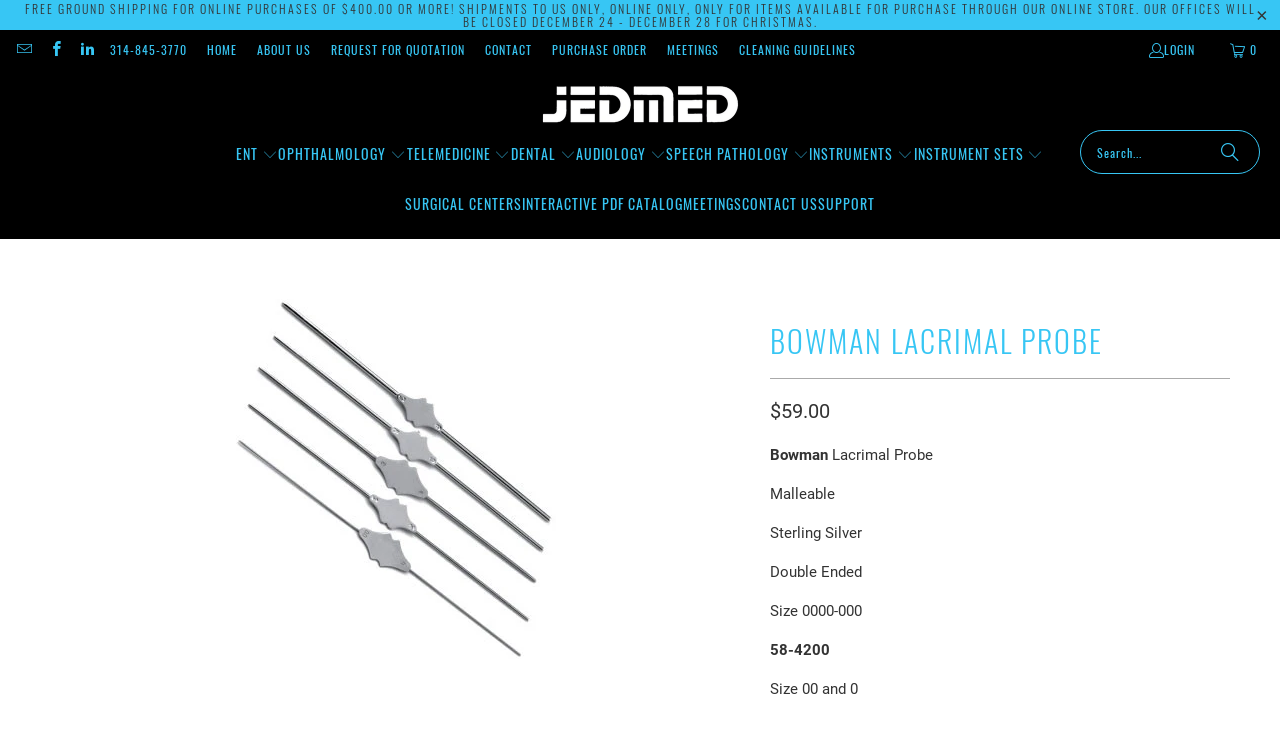

--- FILE ---
content_type: text/html; charset=utf-8
request_url: https://www.jedmed.com/products/bowman-lacrimal-probe-1
body_size: 30190
content:
<!DOCTYPE html>
<html class="no-js no-touch" lang="en">
  <head>
  <script>
    window.Store = window.Store || {};
    window.Store.id = 317032;
  </script>
    <meta charset="utf-8">
    <meta http-equiv="cleartype" content="on">
    <meta name="robots" content="index,follow">

    <!-- Mobile Specific Metas -->
    <meta name="HandheldFriendly" content="True">
    <meta name="MobileOptimized" content="320">
    <meta name="viewport" content="width=device-width,initial-scale=1">
    <meta name="theme-color" content="#ffffff">

    
    <title>
      Bowman Lacrimal Probe - JEDMED
    </title>

    
      <meta name="description" content="Bowman Lacrimal Probe Malleable Sterling Silver Double Ended Size 0000-000 58-4200 Size 00 and 0 58-4201 Size 1 and 2 58-4202 Size 3 and 4 58-4203 Size 5 and 6 58-4204 Size 7 and 8 58-4205 Set of 5 (sizes 00 through 8) Malleable Sterling Silver Probes 58-4220 Olympus  543430  543400  543402  543404  543406  543408"/>
    

    <link rel="preconnect" href="https://fonts.shopifycdn.com" />
    <link rel="preconnect" href="https://cdn.shopify.com" />
    <link rel="preconnect" href="https://cdn.shopifycloud.com" />

    <link rel="dns-prefetch" href="https://v.shopify.com" />
    <link rel="dns-prefetch" href="https://www.youtube.com" />
    <link rel="dns-prefetch" href="https://vimeo.com" />

    <link href="//www.jedmed.com/cdn/shop/t/67/assets/jquery.min.js?v=147293088974801289311706115615" as="script" rel="preload">

    <!-- Stylesheet for Fancybox library -->
    <link rel="stylesheet" href="//www.jedmed.com/cdn/shop/t/67/assets/fancybox.css?v=19278034316635137701706115614" type="text/css" media="all" defer>

    <!-- Stylesheets for Turbo -->
    <link href="//www.jedmed.com/cdn/shop/t/67/assets/styles.css?v=127858001833971822301707334969" rel="stylesheet" type="text/css" media="all" />

    <!-- Icons -->
    
      <link rel="shortcut icon" type="image/x-icon" href="//www.jedmed.com/cdn/shop/files/favicon_bfe192aa-6813-4944-8c21-9a29c43f00aa_180x180.png?v=1706649609">
      <link rel="apple-touch-icon" href="//www.jedmed.com/cdn/shop/files/favicon_bfe192aa-6813-4944-8c21-9a29c43f00aa_180x180.png?v=1706649609"/>
      <link rel="apple-touch-icon" sizes="57x57" href="//www.jedmed.com/cdn/shop/files/favicon_bfe192aa-6813-4944-8c21-9a29c43f00aa_57x57.png?v=1706649609"/>
      <link rel="apple-touch-icon" sizes="60x60" href="//www.jedmed.com/cdn/shop/files/favicon_bfe192aa-6813-4944-8c21-9a29c43f00aa_60x60.png?v=1706649609"/>
      <link rel="apple-touch-icon" sizes="72x72" href="//www.jedmed.com/cdn/shop/files/favicon_bfe192aa-6813-4944-8c21-9a29c43f00aa_72x72.png?v=1706649609"/>
      <link rel="apple-touch-icon" sizes="76x76" href="//www.jedmed.com/cdn/shop/files/favicon_bfe192aa-6813-4944-8c21-9a29c43f00aa_76x76.png?v=1706649609"/>
      <link rel="apple-touch-icon" sizes="114x114" href="//www.jedmed.com/cdn/shop/files/favicon_bfe192aa-6813-4944-8c21-9a29c43f00aa_114x114.png?v=1706649609"/>
      <link rel="apple-touch-icon" sizes="180x180" href="//www.jedmed.com/cdn/shop/files/favicon_bfe192aa-6813-4944-8c21-9a29c43f00aa_180x180.png?v=1706649609"/>
      <link rel="apple-touch-icon" sizes="228x228" href="//www.jedmed.com/cdn/shop/files/favicon_bfe192aa-6813-4944-8c21-9a29c43f00aa_228x228.png?v=1706649609"/>
    
    <link rel="canonical" href="https://www.jedmed.com/products/bowman-lacrimal-probe-1"/>

    

    

    

    
    <script>
      window.PXUTheme = window.PXUTheme || {};
      window.PXUTheme.version = '9.3.0';
      window.PXUTheme.name = 'Turbo';
    </script>
    


    
<template id="price-ui"><span class="price " data-price></span><span class="compare-at-price" data-compare-at-price></span><span class="unit-pricing" data-unit-pricing></span></template>
    <template id="price-ui-badge"><div class="price-ui-badge__sticker price-ui-badge__sticker--">
    <span class="price-ui-badge__sticker-text" data-badge></span>
  </div></template>
    
    <template id="price-ui__price"><span class="money" data-price></span></template>
    <template id="price-ui__price-range"><span class="price-min" data-price-min><span class="money" data-price></span></span> - <span class="price-max" data-price-max><span class="money" data-price></span></span></template>
    <template id="price-ui__unit-pricing"><span class="unit-quantity" data-unit-quantity></span> | <span class="unit-price" data-unit-price><span class="money" data-price></span></span> / <span class="unit-measurement" data-unit-measurement></span></template>
    <template id="price-ui-badge__percent-savings-range">Save up to <span data-price-percent></span>%</template>
    <template id="price-ui-badge__percent-savings">Save <span data-price-percent></span>%</template>
    <template id="price-ui-badge__price-savings-range">Save up to <span class="money" data-price></span></template>
    <template id="price-ui-badge__price-savings">Save <span class="money" data-price></span></template>
    <template id="price-ui-badge__on-sale">Sale</template>
    <template id="price-ui-badge__sold-out">Sold out</template>
    <template id="price-ui-badge__in-stock">In stock</template>
    


    <script>
      
window.PXUTheme = window.PXUTheme || {};


window.PXUTheme.theme_settings = {};
window.PXUTheme.currency = {};
window.PXUTheme.routes = window.PXUTheme.routes || {};


window.PXUTheme.theme_settings.display_tos_checkbox = false;
window.PXUTheme.theme_settings.go_to_checkout = true;
window.PXUTheme.theme_settings.cart_action = "ajax";
window.PXUTheme.theme_settings.cart_shipping_calculator = false;


window.PXUTheme.theme_settings.collection_swatches = false;
window.PXUTheme.theme_settings.collection_secondary_image = false;


window.PXUTheme.currency.show_multiple_currencies = false;
window.PXUTheme.currency.shop_currency = "USD";
window.PXUTheme.currency.default_currency = "USD";
window.PXUTheme.currency.display_format = "money_format";
window.PXUTheme.currency.money_format = "${{amount}}";
window.PXUTheme.currency.money_format_no_currency = "${{amount}}";
window.PXUTheme.currency.money_format_currency = "${{amount}} USD";
window.PXUTheme.currency.native_multi_currency = false;
window.PXUTheme.currency.iso_code = "USD";
window.PXUTheme.currency.symbol = "$";


window.PXUTheme.theme_settings.display_inventory_left = false;
window.PXUTheme.theme_settings.inventory_threshold = 10;
window.PXUTheme.theme_settings.limit_quantity = false;


window.PXUTheme.theme_settings.menu_position = null;


window.PXUTheme.theme_settings.newsletter_popup = false;
window.PXUTheme.theme_settings.newsletter_popup_days = "2";
window.PXUTheme.theme_settings.newsletter_popup_mobile = false;
window.PXUTheme.theme_settings.newsletter_popup_seconds = 0;


window.PXUTheme.theme_settings.pagination_type = "load_more";


window.PXUTheme.theme_settings.enable_shopify_collection_badges = false;
window.PXUTheme.theme_settings.quick_shop_thumbnail_position = null;
window.PXUTheme.theme_settings.product_form_style = "select";
window.PXUTheme.theme_settings.sale_banner_enabled = true;
window.PXUTheme.theme_settings.display_savings = false;
window.PXUTheme.theme_settings.display_sold_out_price = false;
window.PXUTheme.theme_settings.free_text = "Call JEDMED For Pricing";
window.PXUTheme.theme_settings.video_looping = null;
window.PXUTheme.theme_settings.quick_shop_style = "popup";
window.PXUTheme.theme_settings.hover_enabled = true;


window.PXUTheme.routes.cart_url = "/cart";
window.PXUTheme.routes.cart_update_url = "/cart/update";
window.PXUTheme.routes.root_url = "/";
window.PXUTheme.routes.search_url = "/search";
window.PXUTheme.routes.all_products_collection_url = "/collections/all";
window.PXUTheme.routes.product_recommendations_url = "/recommendations/products";
window.PXUTheme.routes.predictive_search_url = "/search/suggest";


window.PXUTheme.theme_settings.image_loading_style = "blur-up";


window.PXUTheme.theme_settings.enable_autocomplete = false;


window.PXUTheme.theme_settings.page_dots_enabled = false;
window.PXUTheme.theme_settings.slideshow_arrow_size = "light";


window.PXUTheme.theme_settings.quick_shop_enabled = true;


window.PXUTheme.translation = {};


window.PXUTheme.translation.agree_to_terms_warning = "You must agree with the terms and conditions to checkout.";
window.PXUTheme.translation.one_item_left = "item left";
window.PXUTheme.translation.items_left_text = "items left";
window.PXUTheme.translation.cart_savings_text = "Total Savings";
window.PXUTheme.translation.cart_discount_text = "Discount";
window.PXUTheme.translation.cart_subtotal_text = "Subtotal";
window.PXUTheme.translation.cart_remove_text = "Remove";
window.PXUTheme.translation.cart_free_text = "Free";


window.PXUTheme.translation.newsletter_success_text = "Thank you for joining our mailing list!";


window.PXUTheme.translation.notify_email = "Enter your email address...";
window.PXUTheme.translation.notify_email_value = "Translation missing: en.contact.fields.email";
window.PXUTheme.translation.notify_email_send = "Send";
window.PXUTheme.translation.notify_message_first = "Please notify me when ";
window.PXUTheme.translation.notify_message_last = " becomes available - ";
window.PXUTheme.translation.notify_success_text = "Thanks! We will notify you when this product becomes available!";


window.PXUTheme.translation.add_to_cart = "Add to Cart";
window.PXUTheme.translation.coming_soon_text = "Call JEDMED For Pricing";
window.PXUTheme.translation.sold_out_text = "Sold Out";
window.PXUTheme.translation.sale_text = "Sale";
window.PXUTheme.translation.savings_text = "You Save";
window.PXUTheme.translation.from_text = "from";
window.PXUTheme.translation.new_text = "New";
window.PXUTheme.translation.pre_order_text = "Pre-Order";
window.PXUTheme.translation.unavailable_text = "Unavailable";


window.PXUTheme.translation.all_results = "View all results";
window.PXUTheme.translation.no_results = "Sorry, no results!";


window.PXUTheme.media_queries = {};
window.PXUTheme.media_queries.small = window.matchMedia( "(max-width: 480px)" );
window.PXUTheme.media_queries.medium = window.matchMedia( "(max-width: 798px)" );
window.PXUTheme.media_queries.large = window.matchMedia( "(min-width: 799px)" );
window.PXUTheme.media_queries.larger = window.matchMedia( "(min-width: 960px)" );
window.PXUTheme.media_queries.xlarge = window.matchMedia( "(min-width: 1200px)" );
window.PXUTheme.media_queries.ie10 = window.matchMedia( "all and (-ms-high-contrast: none), (-ms-high-contrast: active)" );
window.PXUTheme.media_queries.tablet = window.matchMedia( "only screen and (min-width: 799px) and (max-width: 1024px)" );
window.PXUTheme.media_queries.mobile_and_tablet = window.matchMedia( "(max-width: 1024px)" );
    </script>

    

    
      <script src="//www.jedmed.com/cdn/shop/t/67/assets/instantclick.min.js?v=20092422000980684151706115615" data-no-instant defer></script>

      <script data-no-instant>
        window.addEventListener('DOMContentLoaded', function() {

          function inIframe() {
            try {
              return window.self !== window.top;
            } catch (e) {
              return true;
            }
          }

          if (!inIframe()){
            InstantClick.on('change', function() {

              $('head script[src*="shopify"]').each(function() {
                var script = document.createElement('script');
                script.type = 'text/javascript';
                script.src = $(this).attr('src');

                $('body').append(script);
              });

              $('body').removeClass('fancybox-active');
              $.fancybox.destroy();

              InstantClick.init();

            });
          }
        });
      </script>
    

    <script>
      
    </script>

    <script>window.performance && window.performance.mark && window.performance.mark('shopify.content_for_header.start');</script><meta id="shopify-digital-wallet" name="shopify-digital-wallet" content="/317032/digital_wallets/dialog">
<link rel="alternate" type="application/json+oembed" href="https://www.jedmed.com/products/bowman-lacrimal-probe-1.oembed">
<script async="async" src="/checkouts/internal/preloads.js?locale=en-US"></script>
<script id="shopify-features" type="application/json">{"accessToken":"a6689241429698f28aa7c0c60a1dcffe","betas":["rich-media-storefront-analytics"],"domain":"www.jedmed.com","predictiveSearch":true,"shopId":317032,"locale":"en"}</script>
<script>var Shopify = Shopify || {};
Shopify.shop = "jedmed.myshopify.com";
Shopify.locale = "en";
Shopify.currency = {"active":"USD","rate":"1.0"};
Shopify.country = "US";
Shopify.theme = {"name":"Copy of Desktop Portland October 2... - 2024-01-24","id":135808024744,"schema_name":"Turbo","schema_version":"9.3.0","theme_store_id":null,"role":"main"};
Shopify.theme.handle = "null";
Shopify.theme.style = {"id":null,"handle":null};
Shopify.cdnHost = "www.jedmed.com/cdn";
Shopify.routes = Shopify.routes || {};
Shopify.routes.root = "/";</script>
<script type="module">!function(o){(o.Shopify=o.Shopify||{}).modules=!0}(window);</script>
<script>!function(o){function n(){var o=[];function n(){o.push(Array.prototype.slice.apply(arguments))}return n.q=o,n}var t=o.Shopify=o.Shopify||{};t.loadFeatures=n(),t.autoloadFeatures=n()}(window);</script>
<script id="shop-js-analytics" type="application/json">{"pageType":"product"}</script>
<script defer="defer" async type="module" src="//www.jedmed.com/cdn/shopifycloud/shop-js/modules/v2/client.init-shop-cart-sync_D0dqhulL.en.esm.js"></script>
<script defer="defer" async type="module" src="//www.jedmed.com/cdn/shopifycloud/shop-js/modules/v2/chunk.common_CpVO7qML.esm.js"></script>
<script type="module">
  await import("//www.jedmed.com/cdn/shopifycloud/shop-js/modules/v2/client.init-shop-cart-sync_D0dqhulL.en.esm.js");
await import("//www.jedmed.com/cdn/shopifycloud/shop-js/modules/v2/chunk.common_CpVO7qML.esm.js");

  window.Shopify.SignInWithShop?.initShopCartSync?.({"fedCMEnabled":true,"windoidEnabled":true});

</script>
<script>(function() {
  var isLoaded = false;
  function asyncLoad() {
    if (isLoaded) return;
    isLoaded = true;
    var urls = ["https:\/\/discountv3.boldapps.net\/static\/js\/storefront.bundle.min.js?shop=jedmed.myshopify.com"];
    for (var i = 0; i < urls.length; i++) {
      var s = document.createElement('script');
      s.type = 'text/javascript';
      s.async = true;
      s.src = urls[i];
      var x = document.getElementsByTagName('script')[0];
      x.parentNode.insertBefore(s, x);
    }
  };
  if(window.attachEvent) {
    window.attachEvent('onload', asyncLoad);
  } else {
    window.addEventListener('load', asyncLoad, false);
  }
})();</script>
<script id="__st">var __st={"a":317032,"offset":-21600,"reqid":"0f82fbb2-77a5-4a9a-930c-b015cc8b9306-1765145394","pageurl":"www.jedmed.com\/products\/bowman-lacrimal-probe-1","u":"c71fb43d8fe6","p":"product","rtyp":"product","rid":414364753};</script>
<script>window.ShopifyPaypalV4VisibilityTracking = true;</script>
<script id="captcha-bootstrap">!function(){'use strict';const t='contact',e='account',n='new_comment',o=[[t,t],['blogs',n],['comments',n],[t,'customer']],c=[[e,'customer_login'],[e,'guest_login'],[e,'recover_customer_password'],[e,'create_customer']],r=t=>t.map((([t,e])=>`form[action*='/${t}']:not([data-nocaptcha='true']) input[name='form_type'][value='${e}']`)).join(','),a=t=>()=>t?[...document.querySelectorAll(t)].map((t=>t.form)):[];function s(){const t=[...o],e=r(t);return a(e)}const i='password',u='form_key',d=['recaptcha-v3-token','g-recaptcha-response','h-captcha-response',i],f=()=>{try{return window.sessionStorage}catch{return}},m='__shopify_v',_=t=>t.elements[u];function p(t,e,n=!1){try{const o=window.sessionStorage,c=JSON.parse(o.getItem(e)),{data:r}=function(t){const{data:e,action:n}=t;return t[m]||n?{data:e,action:n}:{data:t,action:n}}(c);for(const[e,n]of Object.entries(r))t.elements[e]&&(t.elements[e].value=n);n&&o.removeItem(e)}catch(o){console.error('form repopulation failed',{error:o})}}const l='form_type',E='cptcha';function T(t){t.dataset[E]=!0}const w=window,h=w.document,L='Shopify',v='ce_forms',y='captcha';let A=!1;((t,e)=>{const n=(g='f06e6c50-85a8-45c8-87d0-21a2b65856fe',I='https://cdn.shopify.com/shopifycloud/storefront-forms-hcaptcha/ce_storefront_forms_captcha_hcaptcha.v1.5.2.iife.js',D={infoText:'Protected by hCaptcha',privacyText:'Privacy',termsText:'Terms'},(t,e,n)=>{const o=w[L][v],c=o.bindForm;if(c)return c(t,g,e,D).then(n);var r;o.q.push([[t,g,e,D],n]),r=I,A||(h.body.append(Object.assign(h.createElement('script'),{id:'captcha-provider',async:!0,src:r})),A=!0)});var g,I,D;w[L]=w[L]||{},w[L][v]=w[L][v]||{},w[L][v].q=[],w[L][y]=w[L][y]||{},w[L][y].protect=function(t,e){n(t,void 0,e),T(t)},Object.freeze(w[L][y]),function(t,e,n,w,h,L){const[v,y,A,g]=function(t,e,n){const i=e?o:[],u=t?c:[],d=[...i,...u],f=r(d),m=r(i),_=r(d.filter((([t,e])=>n.includes(e))));return[a(f),a(m),a(_),s()]}(w,h,L),I=t=>{const e=t.target;return e instanceof HTMLFormElement?e:e&&e.form},D=t=>v().includes(t);t.addEventListener('submit',(t=>{const e=I(t);if(!e)return;const n=D(e)&&!e.dataset.hcaptchaBound&&!e.dataset.recaptchaBound,o=_(e),c=g().includes(e)&&(!o||!o.value);(n||c)&&t.preventDefault(),c&&!n&&(function(t){try{if(!f())return;!function(t){const e=f();if(!e)return;const n=_(t);if(!n)return;const o=n.value;o&&e.removeItem(o)}(t);const e=Array.from(Array(32),(()=>Math.random().toString(36)[2])).join('');!function(t,e){_(t)||t.append(Object.assign(document.createElement('input'),{type:'hidden',name:u})),t.elements[u].value=e}(t,e),function(t,e){const n=f();if(!n)return;const o=[...t.querySelectorAll(`input[type='${i}']`)].map((({name:t})=>t)),c=[...d,...o],r={};for(const[a,s]of new FormData(t).entries())c.includes(a)||(r[a]=s);n.setItem(e,JSON.stringify({[m]:1,action:t.action,data:r}))}(t,e)}catch(e){console.error('failed to persist form',e)}}(e),e.submit())}));const S=(t,e)=>{t&&!t.dataset[E]&&(n(t,e.some((e=>e===t))),T(t))};for(const o of['focusin','change'])t.addEventListener(o,(t=>{const e=I(t);D(e)&&S(e,y())}));const B=e.get('form_key'),M=e.get(l),P=B&&M;t.addEventListener('DOMContentLoaded',(()=>{const t=y();if(P)for(const e of t)e.elements[l].value===M&&p(e,B);[...new Set([...A(),...v().filter((t=>'true'===t.dataset.shopifyCaptcha))])].forEach((e=>S(e,t)))}))}(h,new URLSearchParams(w.location.search),n,t,e,['guest_login'])})(!0,!0)}();</script>
<script integrity="sha256-52AcMU7V7pcBOXWImdc/TAGTFKeNjmkeM1Pvks/DTgc=" data-source-attribution="shopify.loadfeatures" defer="defer" src="//www.jedmed.com/cdn/shopifycloud/storefront/assets/storefront/load_feature-81c60534.js" crossorigin="anonymous"></script>
<script data-source-attribution="shopify.dynamic_checkout.dynamic.init">var Shopify=Shopify||{};Shopify.PaymentButton=Shopify.PaymentButton||{isStorefrontPortableWallets:!0,init:function(){window.Shopify.PaymentButton.init=function(){};var t=document.createElement("script");t.src="https://www.jedmed.com/cdn/shopifycloud/portable-wallets/latest/portable-wallets.en.js",t.type="module",document.head.appendChild(t)}};
</script>
<script data-source-attribution="shopify.dynamic_checkout.buyer_consent">
  function portableWalletsHideBuyerConsent(e){var t=document.getElementById("shopify-buyer-consent"),n=document.getElementById("shopify-subscription-policy-button");t&&n&&(t.classList.add("hidden"),t.setAttribute("aria-hidden","true"),n.removeEventListener("click",e))}function portableWalletsShowBuyerConsent(e){var t=document.getElementById("shopify-buyer-consent"),n=document.getElementById("shopify-subscription-policy-button");t&&n&&(t.classList.remove("hidden"),t.removeAttribute("aria-hidden"),n.addEventListener("click",e))}window.Shopify?.PaymentButton&&(window.Shopify.PaymentButton.hideBuyerConsent=portableWalletsHideBuyerConsent,window.Shopify.PaymentButton.showBuyerConsent=portableWalletsShowBuyerConsent);
</script>
<script>
  function portableWalletsCleanup(e){e&&e.src&&console.error("Failed to load portable wallets script "+e.src);var t=document.querySelectorAll("shopify-accelerated-checkout .shopify-payment-button__skeleton, shopify-accelerated-checkout-cart .wallet-cart-button__skeleton"),e=document.getElementById("shopify-buyer-consent");for(let e=0;e<t.length;e++)t[e].remove();e&&e.remove()}function portableWalletsNotLoadedAsModule(e){e instanceof ErrorEvent&&"string"==typeof e.message&&e.message.includes("import.meta")&&"string"==typeof e.filename&&e.filename.includes("portable-wallets")&&(window.removeEventListener("error",portableWalletsNotLoadedAsModule),window.Shopify.PaymentButton.failedToLoad=e,"loading"===document.readyState?document.addEventListener("DOMContentLoaded",window.Shopify.PaymentButton.init):window.Shopify.PaymentButton.init())}window.addEventListener("error",portableWalletsNotLoadedAsModule);
</script>

<script type="module" src="https://www.jedmed.com/cdn/shopifycloud/portable-wallets/latest/portable-wallets.en.js" onError="portableWalletsCleanup(this)" crossorigin="anonymous"></script>
<script nomodule>
  document.addEventListener("DOMContentLoaded", portableWalletsCleanup);
</script>

<link id="shopify-accelerated-checkout-styles" rel="stylesheet" media="screen" href="https://www.jedmed.com/cdn/shopifycloud/portable-wallets/latest/accelerated-checkout-backwards-compat.css" crossorigin="anonymous">
<style id="shopify-accelerated-checkout-cart">
        #shopify-buyer-consent {
  margin-top: 1em;
  display: inline-block;
  width: 100%;
}

#shopify-buyer-consent.hidden {
  display: none;
}

#shopify-subscription-policy-button {
  background: none;
  border: none;
  padding: 0;
  text-decoration: underline;
  font-size: inherit;
  cursor: pointer;
}

#shopify-subscription-policy-button::before {
  box-shadow: none;
}

      </style>

<script>window.performance && window.performance.mark && window.performance.mark('shopify.content_for_header.end');</script>

    

<meta name="author" content="JEDMED">
<meta property="og:url" content="https://www.jedmed.com/products/bowman-lacrimal-probe-1">
<meta property="og:site_name" content="JEDMED">




  <meta property="og:type" content="product">
  <meta property="og:title" content="Bowman Lacrimal Probe">
  
    
      <meta property="og:image" content="https://www.jedmed.com/cdn/shop/products/58-4200_d17fc6c5-89c3-4b1a-be07-6ed83fb42fac_600x.jpg?v=1424188768">
      <meta property="og:image:secure_url" content="https://www.jedmed.com/cdn/shop/products/58-4200_d17fc6c5-89c3-4b1a-be07-6ed83fb42fac_600x.jpg?v=1424188768">
      
      <meta property="og:image:width" content="361">
      <meta property="og:image:height" content="360">
    
  
  <meta property="product:price:amount" content="59.00">
  <meta property="product:price:currency" content="USD">



  <meta property="og:description" content="Bowman Lacrimal Probe Malleable Sterling Silver Double Ended Size 0000-000 58-4200 Size 00 and 0 58-4201 Size 1 and 2 58-4202 Size 3 and 4 58-4203 Size 5 and 6 58-4204 Size 7 and 8 58-4205 Set of 5 (sizes 00 through 8) Malleable Sterling Silver Probes 58-4220 Olympus  543430  543400  543402  543404  543406  543408">




<meta name="twitter:card" content="summary">

  <meta name="twitter:title" content="Bowman Lacrimal Probe">
  <meta name="twitter:description" content="Bowman Lacrimal Probe
Malleable
Sterling Silver
Double Ended
Size 0000-000
58-4200
Size 00 and 0
58-4201
Size 1 and 2
58-4202
Size 3 and 4
58-4203
Size 5 and 6
58-4204
Size 7 and 8
58-4205
Set of 5
(sizes 00 through 8)
Malleable
Sterling Silver Probes
58-4220
Olympus  543430  543400  543402  543404  543406  543408">
  <meta name="twitter:image" content="https://www.jedmed.com/cdn/shop/products/58-4200_d17fc6c5-89c3-4b1a-be07-6ed83fb42fac_240x.jpg?v=1424188768">
  <meta name="twitter:image:width" content="240">
  <meta name="twitter:image:height" content="240">
  <meta name="twitter:image:alt" content="Bowman Lacrimal Probe">



    
    
  <!-- BEGIN app block: shopify://apps/klaviyo-email-marketing-sms/blocks/klaviyo-onsite-embed/2632fe16-c075-4321-a88b-50b567f42507 -->












  <script async src="https://static.klaviyo.com/onsite/js/WbFVMc/klaviyo.js?company_id=WbFVMc"></script>
  <script>!function(){if(!window.klaviyo){window._klOnsite=window._klOnsite||[];try{window.klaviyo=new Proxy({},{get:function(n,i){return"push"===i?function(){var n;(n=window._klOnsite).push.apply(n,arguments)}:function(){for(var n=arguments.length,o=new Array(n),w=0;w<n;w++)o[w]=arguments[w];var t="function"==typeof o[o.length-1]?o.pop():void 0,e=new Promise((function(n){window._klOnsite.push([i].concat(o,[function(i){t&&t(i),n(i)}]))}));return e}}})}catch(n){window.klaviyo=window.klaviyo||[],window.klaviyo.push=function(){var n;(n=window._klOnsite).push.apply(n,arguments)}}}}();</script>

  
    <script id="viewed_product">
      if (item == null) {
        var _learnq = _learnq || [];

        var MetafieldReviews = null
        var MetafieldYotpoRating = null
        var MetafieldYotpoCount = null
        var MetafieldLooxRating = null
        var MetafieldLooxCount = null
        var okendoProduct = null
        var okendoProductReviewCount = null
        var okendoProductReviewAverageValue = null
        try {
          // The following fields are used for Customer Hub recently viewed in order to add reviews.
          // This information is not part of __kla_viewed. Instead, it is part of __kla_viewed_reviewed_items
          MetafieldReviews = {};
          MetafieldYotpoRating = null
          MetafieldYotpoCount = null
          MetafieldLooxRating = null
          MetafieldLooxCount = null

          okendoProduct = null
          // If the okendo metafield is not legacy, it will error, which then requires the new json formatted data
          if (okendoProduct && 'error' in okendoProduct) {
            okendoProduct = null
          }
          okendoProductReviewCount = okendoProduct ? okendoProduct.reviewCount : null
          okendoProductReviewAverageValue = okendoProduct ? okendoProduct.reviewAverageValue : null
        } catch (error) {
          console.error('Error in Klaviyo onsite reviews tracking:', error);
        }

        var item = {
          Name: "Bowman Lacrimal Probe",
          ProductID: 414364753,
          Categories: ["Ophthalmic Instruments"],
          ImageURL: "https://www.jedmed.com/cdn/shop/products/58-4200_d17fc6c5-89c3-4b1a-be07-6ed83fb42fac_grande.jpg?v=1424188768",
          URL: "https://www.jedmed.com/products/bowman-lacrimal-probe-1",
          Brand: "JEDMED",
          Price: "$59.00",
          Value: "59.00",
          CompareAtPrice: "$0.00"
        };
        _learnq.push(['track', 'Viewed Product', item]);
        _learnq.push(['trackViewedItem', {
          Title: item.Name,
          ItemId: item.ProductID,
          Categories: item.Categories,
          ImageUrl: item.ImageURL,
          Url: item.URL,
          Metadata: {
            Brand: item.Brand,
            Price: item.Price,
            Value: item.Value,
            CompareAtPrice: item.CompareAtPrice
          },
          metafields:{
            reviews: MetafieldReviews,
            yotpo:{
              rating: MetafieldYotpoRating,
              count: MetafieldYotpoCount,
            },
            loox:{
              rating: MetafieldLooxRating,
              count: MetafieldLooxCount,
            },
            okendo: {
              rating: okendoProductReviewAverageValue,
              count: okendoProductReviewCount,
            }
          }
        }]);
      }
    </script>
  




  <script>
    window.klaviyoReviewsProductDesignMode = false
  </script>







<!-- END app block --><link href="https://monorail-edge.shopifysvc.com" rel="dns-prefetch">
<script>(function(){if ("sendBeacon" in navigator && "performance" in window) {try {var session_token_from_headers = performance.getEntriesByType('navigation')[0].serverTiming.find(x => x.name == '_s').description;} catch {var session_token_from_headers = undefined;}var session_cookie_matches = document.cookie.match(/_shopify_s=([^;]*)/);var session_token_from_cookie = session_cookie_matches && session_cookie_matches.length === 2 ? session_cookie_matches[1] : "";var session_token = session_token_from_headers || session_token_from_cookie || "";function handle_abandonment_event(e) {var entries = performance.getEntries().filter(function(entry) {return /monorail-edge.shopifysvc.com/.test(entry.name);});if (!window.abandonment_tracked && entries.length === 0) {window.abandonment_tracked = true;var currentMs = Date.now();var navigation_start = performance.timing.navigationStart;var payload = {shop_id: 317032,url: window.location.href,navigation_start,duration: currentMs - navigation_start,session_token,page_type: "product"};window.navigator.sendBeacon("https://monorail-edge.shopifysvc.com/v1/produce", JSON.stringify({schema_id: "online_store_buyer_site_abandonment/1.1",payload: payload,metadata: {event_created_at_ms: currentMs,event_sent_at_ms: currentMs}}));}}window.addEventListener('pagehide', handle_abandonment_event);}}());</script>
<script id="web-pixels-manager-setup">(function e(e,d,r,n,o){if(void 0===o&&(o={}),!Boolean(null===(a=null===(i=window.Shopify)||void 0===i?void 0:i.analytics)||void 0===a?void 0:a.replayQueue)){var i,a;window.Shopify=window.Shopify||{};var t=window.Shopify;t.analytics=t.analytics||{};var s=t.analytics;s.replayQueue=[],s.publish=function(e,d,r){return s.replayQueue.push([e,d,r]),!0};try{self.performance.mark("wpm:start")}catch(e){}var l=function(){var e={modern:/Edge?\/(1{2}[4-9]|1[2-9]\d|[2-9]\d{2}|\d{4,})\.\d+(\.\d+|)|Firefox\/(1{2}[4-9]|1[2-9]\d|[2-9]\d{2}|\d{4,})\.\d+(\.\d+|)|Chrom(ium|e)\/(9{2}|\d{3,})\.\d+(\.\d+|)|(Maci|X1{2}).+ Version\/(15\.\d+|(1[6-9]|[2-9]\d|\d{3,})\.\d+)([,.]\d+|)( \(\w+\)|)( Mobile\/\w+|) Safari\/|Chrome.+OPR\/(9{2}|\d{3,})\.\d+\.\d+|(CPU[ +]OS|iPhone[ +]OS|CPU[ +]iPhone|CPU IPhone OS|CPU iPad OS)[ +]+(15[._]\d+|(1[6-9]|[2-9]\d|\d{3,})[._]\d+)([._]\d+|)|Android:?[ /-](13[3-9]|1[4-9]\d|[2-9]\d{2}|\d{4,})(\.\d+|)(\.\d+|)|Android.+Firefox\/(13[5-9]|1[4-9]\d|[2-9]\d{2}|\d{4,})\.\d+(\.\d+|)|Android.+Chrom(ium|e)\/(13[3-9]|1[4-9]\d|[2-9]\d{2}|\d{4,})\.\d+(\.\d+|)|SamsungBrowser\/([2-9]\d|\d{3,})\.\d+/,legacy:/Edge?\/(1[6-9]|[2-9]\d|\d{3,})\.\d+(\.\d+|)|Firefox\/(5[4-9]|[6-9]\d|\d{3,})\.\d+(\.\d+|)|Chrom(ium|e)\/(5[1-9]|[6-9]\d|\d{3,})\.\d+(\.\d+|)([\d.]+$|.*Safari\/(?![\d.]+ Edge\/[\d.]+$))|(Maci|X1{2}).+ Version\/(10\.\d+|(1[1-9]|[2-9]\d|\d{3,})\.\d+)([,.]\d+|)( \(\w+\)|)( Mobile\/\w+|) Safari\/|Chrome.+OPR\/(3[89]|[4-9]\d|\d{3,})\.\d+\.\d+|(CPU[ +]OS|iPhone[ +]OS|CPU[ +]iPhone|CPU IPhone OS|CPU iPad OS)[ +]+(10[._]\d+|(1[1-9]|[2-9]\d|\d{3,})[._]\d+)([._]\d+|)|Android:?[ /-](13[3-9]|1[4-9]\d|[2-9]\d{2}|\d{4,})(\.\d+|)(\.\d+|)|Mobile Safari.+OPR\/([89]\d|\d{3,})\.\d+\.\d+|Android.+Firefox\/(13[5-9]|1[4-9]\d|[2-9]\d{2}|\d{4,})\.\d+(\.\d+|)|Android.+Chrom(ium|e)\/(13[3-9]|1[4-9]\d|[2-9]\d{2}|\d{4,})\.\d+(\.\d+|)|Android.+(UC? ?Browser|UCWEB|U3)[ /]?(15\.([5-9]|\d{2,})|(1[6-9]|[2-9]\d|\d{3,})\.\d+)\.\d+|SamsungBrowser\/(5\.\d+|([6-9]|\d{2,})\.\d+)|Android.+MQ{2}Browser\/(14(\.(9|\d{2,})|)|(1[5-9]|[2-9]\d|\d{3,})(\.\d+|))(\.\d+|)|K[Aa][Ii]OS\/(3\.\d+|([4-9]|\d{2,})\.\d+)(\.\d+|)/},d=e.modern,r=e.legacy,n=navigator.userAgent;return n.match(d)?"modern":n.match(r)?"legacy":"unknown"}(),u="modern"===l?"modern":"legacy",c=(null!=n?n:{modern:"",legacy:""})[u],f=function(e){return[e.baseUrl,"/wpm","/b",e.hashVersion,"modern"===e.buildTarget?"m":"l",".js"].join("")}({baseUrl:d,hashVersion:r,buildTarget:u}),m=function(e){var d=e.version,r=e.bundleTarget,n=e.surface,o=e.pageUrl,i=e.monorailEndpoint;return{emit:function(e){var a=e.status,t=e.errorMsg,s=(new Date).getTime(),l=JSON.stringify({metadata:{event_sent_at_ms:s},events:[{schema_id:"web_pixels_manager_load/3.1",payload:{version:d,bundle_target:r,page_url:o,status:a,surface:n,error_msg:t},metadata:{event_created_at_ms:s}}]});if(!i)return console&&console.warn&&console.warn("[Web Pixels Manager] No Monorail endpoint provided, skipping logging."),!1;try{return self.navigator.sendBeacon.bind(self.navigator)(i,l)}catch(e){}var u=new XMLHttpRequest;try{return u.open("POST",i,!0),u.setRequestHeader("Content-Type","text/plain"),u.send(l),!0}catch(e){return console&&console.warn&&console.warn("[Web Pixels Manager] Got an unhandled error while logging to Monorail."),!1}}}}({version:r,bundleTarget:l,surface:e.surface,pageUrl:self.location.href,monorailEndpoint:e.monorailEndpoint});try{o.browserTarget=l,function(e){var d=e.src,r=e.async,n=void 0===r||r,o=e.onload,i=e.onerror,a=e.sri,t=e.scriptDataAttributes,s=void 0===t?{}:t,l=document.createElement("script"),u=document.querySelector("head"),c=document.querySelector("body");if(l.async=n,l.src=d,a&&(l.integrity=a,l.crossOrigin="anonymous"),s)for(var f in s)if(Object.prototype.hasOwnProperty.call(s,f))try{l.dataset[f]=s[f]}catch(e){}if(o&&l.addEventListener("load",o),i&&l.addEventListener("error",i),u)u.appendChild(l);else{if(!c)throw new Error("Did not find a head or body element to append the script");c.appendChild(l)}}({src:f,async:!0,onload:function(){if(!function(){var e,d;return Boolean(null===(d=null===(e=window.Shopify)||void 0===e?void 0:e.analytics)||void 0===d?void 0:d.initialized)}()){var d=window.webPixelsManager.init(e)||void 0;if(d){var r=window.Shopify.analytics;r.replayQueue.forEach((function(e){var r=e[0],n=e[1],o=e[2];d.publishCustomEvent(r,n,o)})),r.replayQueue=[],r.publish=d.publishCustomEvent,r.visitor=d.visitor,r.initialized=!0}}},onerror:function(){return m.emit({status:"failed",errorMsg:"".concat(f," has failed to load")})},sri:function(e){var d=/^sha384-[A-Za-z0-9+/=]+$/;return"string"==typeof e&&d.test(e)}(c)?c:"",scriptDataAttributes:o}),m.emit({status:"loading"})}catch(e){m.emit({status:"failed",errorMsg:(null==e?void 0:e.message)||"Unknown error"})}}})({shopId: 317032,storefrontBaseUrl: "https://www.jedmed.com",extensionsBaseUrl: "https://extensions.shopifycdn.com/cdn/shopifycloud/web-pixels-manager",monorailEndpoint: "https://monorail-edge.shopifysvc.com/unstable/produce_batch",surface: "storefront-renderer",enabledBetaFlags: ["2dca8a86"],webPixelsConfigList: [{"id":"1497661608","configuration":"{\"accountID\":\"WbFVMc\",\"webPixelConfig\":\"eyJlbmFibGVBZGRlZFRvQ2FydEV2ZW50cyI6IHRydWV9\"}","eventPayloadVersion":"v1","runtimeContext":"STRICT","scriptVersion":"38467485f3310bb99134344dc061e3c4","type":"APP","apiClientId":123074,"privacyPurposes":["ANALYTICS","MARKETING"],"dataSharingAdjustments":{"protectedCustomerApprovalScopes":["read_customer_address","read_customer_email","read_customer_name","read_customer_personal_data","read_customer_phone"]}},{"id":"533528744","configuration":"{\"config\":\"{\\\"pixel_id\\\":\\\"G-HT3MFL28KQ\\\",\\\"gtag_events\\\":[{\\\"type\\\":\\\"purchase\\\",\\\"action_label\\\":\\\"G-HT3MFL28KQ\\\"},{\\\"type\\\":\\\"page_view\\\",\\\"action_label\\\":\\\"G-HT3MFL28KQ\\\"},{\\\"type\\\":\\\"view_item\\\",\\\"action_label\\\":\\\"G-HT3MFL28KQ\\\"},{\\\"type\\\":\\\"search\\\",\\\"action_label\\\":\\\"G-HT3MFL28KQ\\\"},{\\\"type\\\":\\\"add_to_cart\\\",\\\"action_label\\\":\\\"G-HT3MFL28KQ\\\"},{\\\"type\\\":\\\"begin_checkout\\\",\\\"action_label\\\":\\\"G-HT3MFL28KQ\\\"},{\\\"type\\\":\\\"add_payment_info\\\",\\\"action_label\\\":\\\"G-HT3MFL28KQ\\\"}],\\\"enable_monitoring_mode\\\":false}\"}","eventPayloadVersion":"v1","runtimeContext":"OPEN","scriptVersion":"b2a88bafab3e21179ed38636efcd8a93","type":"APP","apiClientId":1780363,"privacyPurposes":[],"dataSharingAdjustments":{"protectedCustomerApprovalScopes":["read_customer_address","read_customer_email","read_customer_name","read_customer_personal_data","read_customer_phone"]}},{"id":"shopify-app-pixel","configuration":"{}","eventPayloadVersion":"v1","runtimeContext":"STRICT","scriptVersion":"0450","apiClientId":"shopify-pixel","type":"APP","privacyPurposes":["ANALYTICS","MARKETING"]},{"id":"shopify-custom-pixel","eventPayloadVersion":"v1","runtimeContext":"LAX","scriptVersion":"0450","apiClientId":"shopify-pixel","type":"CUSTOM","privacyPurposes":["ANALYTICS","MARKETING"]}],isMerchantRequest: false,initData: {"shop":{"name":"JEDMED","paymentSettings":{"currencyCode":"USD"},"myshopifyDomain":"jedmed.myshopify.com","countryCode":"US","storefrontUrl":"https:\/\/www.jedmed.com"},"customer":null,"cart":null,"checkout":null,"productVariants":[{"price":{"amount":59.0,"currencyCode":"USD"},"product":{"title":"Bowman Lacrimal Probe","vendor":"JEDMED","id":"414364753","untranslatedTitle":"Bowman Lacrimal Probe","url":"\/products\/bowman-lacrimal-probe-1","type":"Ophthalmic Instruments"},"id":"1084740113","image":{"src":"\/\/www.jedmed.com\/cdn\/shop\/products\/58-4200_d17fc6c5-89c3-4b1a-be07-6ed83fb42fac.jpg?v=1424188768"},"sku":"58-4200","title":"Size 0000 and 000","untranslatedTitle":"Size 0000 and 000"},{"price":{"amount":59.0,"currencyCode":"USD"},"product":{"title":"Bowman Lacrimal Probe","vendor":"JEDMED","id":"414364753","untranslatedTitle":"Bowman Lacrimal Probe","url":"\/products\/bowman-lacrimal-probe-1","type":"Ophthalmic Instruments"},"id":"1084740117","image":{"src":"\/\/www.jedmed.com\/cdn\/shop\/products\/58-4200_d17fc6c5-89c3-4b1a-be07-6ed83fb42fac.jpg?v=1424188768"},"sku":"58-4201","title":"Size 00 and 0","untranslatedTitle":"Size 00 and 0"},{"price":{"amount":59.0,"currencyCode":"USD"},"product":{"title":"Bowman Lacrimal Probe","vendor":"JEDMED","id":"414364753","untranslatedTitle":"Bowman Lacrimal Probe","url":"\/products\/bowman-lacrimal-probe-1","type":"Ophthalmic Instruments"},"id":"1084740121","image":{"src":"\/\/www.jedmed.com\/cdn\/shop\/products\/58-4200_d17fc6c5-89c3-4b1a-be07-6ed83fb42fac.jpg?v=1424188768"},"sku":"58-4202","title":"Size 1 and 2","untranslatedTitle":"Size 1 and 2"},{"price":{"amount":59.0,"currencyCode":"USD"},"product":{"title":"Bowman Lacrimal Probe","vendor":"JEDMED","id":"414364753","untranslatedTitle":"Bowman Lacrimal Probe","url":"\/products\/bowman-lacrimal-probe-1","type":"Ophthalmic Instruments"},"id":"1084740125","image":{"src":"\/\/www.jedmed.com\/cdn\/shop\/products\/58-4200_d17fc6c5-89c3-4b1a-be07-6ed83fb42fac.jpg?v=1424188768"},"sku":"58-4203","title":"Size 3 and 4","untranslatedTitle":"Size 3 and 4"},{"price":{"amount":59.0,"currencyCode":"USD"},"product":{"title":"Bowman Lacrimal Probe","vendor":"JEDMED","id":"414364753","untranslatedTitle":"Bowman Lacrimal Probe","url":"\/products\/bowman-lacrimal-probe-1","type":"Ophthalmic Instruments"},"id":"1084740129","image":{"src":"\/\/www.jedmed.com\/cdn\/shop\/products\/58-4200_d17fc6c5-89c3-4b1a-be07-6ed83fb42fac.jpg?v=1424188768"},"sku":"58-4204","title":"Size 5 and 6","untranslatedTitle":"Size 5 and 6"},{"price":{"amount":59.0,"currencyCode":"USD"},"product":{"title":"Bowman Lacrimal Probe","vendor":"JEDMED","id":"414364753","untranslatedTitle":"Bowman Lacrimal Probe","url":"\/products\/bowman-lacrimal-probe-1","type":"Ophthalmic Instruments"},"id":"1084740133","image":{"src":"\/\/www.jedmed.com\/cdn\/shop\/products\/58-4200_d17fc6c5-89c3-4b1a-be07-6ed83fb42fac.jpg?v=1424188768"},"sku":"58-4205","title":"Size 7 and 8","untranslatedTitle":"Size 7 and 8"},{"price":{"amount":297.0,"currencyCode":"USD"},"product":{"title":"Bowman Lacrimal Probe","vendor":"JEDMED","id":"414364753","untranslatedTitle":"Bowman Lacrimal Probe","url":"\/products\/bowman-lacrimal-probe-1","type":"Ophthalmic Instruments"},"id":"1084740137","image":{"src":"\/\/www.jedmed.com\/cdn\/shop\/products\/58-4200_d17fc6c5-89c3-4b1a-be07-6ed83fb42fac.jpg?v=1424188768"},"sku":"58-4220","title":"Set of 5 (00 - 8)","untranslatedTitle":"Set of 5 (00 - 8)"}],"purchasingCompany":null},},"https://www.jedmed.com/cdn","ae1676cfwd2530674p4253c800m34e853cb",{"modern":"","legacy":""},{"shopId":"317032","storefrontBaseUrl":"https:\/\/www.jedmed.com","extensionBaseUrl":"https:\/\/extensions.shopifycdn.com\/cdn\/shopifycloud\/web-pixels-manager","surface":"storefront-renderer","enabledBetaFlags":"[\"2dca8a86\"]","isMerchantRequest":"false","hashVersion":"ae1676cfwd2530674p4253c800m34e853cb","publish":"custom","events":"[[\"page_viewed\",{}],[\"product_viewed\",{\"productVariant\":{\"price\":{\"amount\":59.0,\"currencyCode\":\"USD\"},\"product\":{\"title\":\"Bowman Lacrimal Probe\",\"vendor\":\"JEDMED\",\"id\":\"414364753\",\"untranslatedTitle\":\"Bowman Lacrimal Probe\",\"url\":\"\/products\/bowman-lacrimal-probe-1\",\"type\":\"Ophthalmic Instruments\"},\"id\":\"1084740113\",\"image\":{\"src\":\"\/\/www.jedmed.com\/cdn\/shop\/products\/58-4200_d17fc6c5-89c3-4b1a-be07-6ed83fb42fac.jpg?v=1424188768\"},\"sku\":\"58-4200\",\"title\":\"Size 0000 and 000\",\"untranslatedTitle\":\"Size 0000 and 000\"}}]]"});</script><script>
  window.ShopifyAnalytics = window.ShopifyAnalytics || {};
  window.ShopifyAnalytics.meta = window.ShopifyAnalytics.meta || {};
  window.ShopifyAnalytics.meta.currency = 'USD';
  var meta = {"product":{"id":414364753,"gid":"gid:\/\/shopify\/Product\/414364753","vendor":"JEDMED","type":"Ophthalmic Instruments","variants":[{"id":1084740113,"price":5900,"name":"Bowman Lacrimal Probe - Size 0000 and 000","public_title":"Size 0000 and 000","sku":"58-4200"},{"id":1084740117,"price":5900,"name":"Bowman Lacrimal Probe - Size 00 and 0","public_title":"Size 00 and 0","sku":"58-4201"},{"id":1084740121,"price":5900,"name":"Bowman Lacrimal Probe - Size 1 and 2","public_title":"Size 1 and 2","sku":"58-4202"},{"id":1084740125,"price":5900,"name":"Bowman Lacrimal Probe - Size 3 and 4","public_title":"Size 3 and 4","sku":"58-4203"},{"id":1084740129,"price":5900,"name":"Bowman Lacrimal Probe - Size 5 and 6","public_title":"Size 5 and 6","sku":"58-4204"},{"id":1084740133,"price":5900,"name":"Bowman Lacrimal Probe - Size 7 and 8","public_title":"Size 7 and 8","sku":"58-4205"},{"id":1084740137,"price":29700,"name":"Bowman Lacrimal Probe - Set of 5 (00 - 8)","public_title":"Set of 5 (00 - 8)","sku":"58-4220"}],"remote":false},"page":{"pageType":"product","resourceType":"product","resourceId":414364753}};
  for (var attr in meta) {
    window.ShopifyAnalytics.meta[attr] = meta[attr];
  }
</script>
<script class="analytics">
  (function () {
    var customDocumentWrite = function(content) {
      var jquery = null;

      if (window.jQuery) {
        jquery = window.jQuery;
      } else if (window.Checkout && window.Checkout.$) {
        jquery = window.Checkout.$;
      }

      if (jquery) {
        jquery('body').append(content);
      }
    };

    var hasLoggedConversion = function(token) {
      if (token) {
        return document.cookie.indexOf('loggedConversion=' + token) !== -1;
      }
      return false;
    }

    var setCookieIfConversion = function(token) {
      if (token) {
        var twoMonthsFromNow = new Date(Date.now());
        twoMonthsFromNow.setMonth(twoMonthsFromNow.getMonth() + 2);

        document.cookie = 'loggedConversion=' + token + '; expires=' + twoMonthsFromNow;
      }
    }

    var trekkie = window.ShopifyAnalytics.lib = window.trekkie = window.trekkie || [];
    if (trekkie.integrations) {
      return;
    }
    trekkie.methods = [
      'identify',
      'page',
      'ready',
      'track',
      'trackForm',
      'trackLink'
    ];
    trekkie.factory = function(method) {
      return function() {
        var args = Array.prototype.slice.call(arguments);
        args.unshift(method);
        trekkie.push(args);
        return trekkie;
      };
    };
    for (var i = 0; i < trekkie.methods.length; i++) {
      var key = trekkie.methods[i];
      trekkie[key] = trekkie.factory(key);
    }
    trekkie.load = function(config) {
      trekkie.config = config || {};
      trekkie.config.initialDocumentCookie = document.cookie;
      var first = document.getElementsByTagName('script')[0];
      var script = document.createElement('script');
      script.type = 'text/javascript';
      script.onerror = function(e) {
        var scriptFallback = document.createElement('script');
        scriptFallback.type = 'text/javascript';
        scriptFallback.onerror = function(error) {
                var Monorail = {
      produce: function produce(monorailDomain, schemaId, payload) {
        var currentMs = new Date().getTime();
        var event = {
          schema_id: schemaId,
          payload: payload,
          metadata: {
            event_created_at_ms: currentMs,
            event_sent_at_ms: currentMs
          }
        };
        return Monorail.sendRequest("https://" + monorailDomain + "/v1/produce", JSON.stringify(event));
      },
      sendRequest: function sendRequest(endpointUrl, payload) {
        // Try the sendBeacon API
        if (window && window.navigator && typeof window.navigator.sendBeacon === 'function' && typeof window.Blob === 'function' && !Monorail.isIos12()) {
          var blobData = new window.Blob([payload], {
            type: 'text/plain'
          });

          if (window.navigator.sendBeacon(endpointUrl, blobData)) {
            return true;
          } // sendBeacon was not successful

        } // XHR beacon

        var xhr = new XMLHttpRequest();

        try {
          xhr.open('POST', endpointUrl);
          xhr.setRequestHeader('Content-Type', 'text/plain');
          xhr.send(payload);
        } catch (e) {
          console.log(e);
        }

        return false;
      },
      isIos12: function isIos12() {
        return window.navigator.userAgent.lastIndexOf('iPhone; CPU iPhone OS 12_') !== -1 || window.navigator.userAgent.lastIndexOf('iPad; CPU OS 12_') !== -1;
      }
    };
    Monorail.produce('monorail-edge.shopifysvc.com',
      'trekkie_storefront_load_errors/1.1',
      {shop_id: 317032,
      theme_id: 135808024744,
      app_name: "storefront",
      context_url: window.location.href,
      source_url: "//www.jedmed.com/cdn/s/trekkie.storefront.94e7babdf2ec3663c2b14be7d5a3b25b9303ebb0.min.js"});

        };
        scriptFallback.async = true;
        scriptFallback.src = '//www.jedmed.com/cdn/s/trekkie.storefront.94e7babdf2ec3663c2b14be7d5a3b25b9303ebb0.min.js';
        first.parentNode.insertBefore(scriptFallback, first);
      };
      script.async = true;
      script.src = '//www.jedmed.com/cdn/s/trekkie.storefront.94e7babdf2ec3663c2b14be7d5a3b25b9303ebb0.min.js';
      first.parentNode.insertBefore(script, first);
    };
    trekkie.load(
      {"Trekkie":{"appName":"storefront","development":false,"defaultAttributes":{"shopId":317032,"isMerchantRequest":null,"themeId":135808024744,"themeCityHash":"17468900772097269912","contentLanguage":"en","currency":"USD","eventMetadataId":"d9e18492-5e05-4ea8-8f66-65c7e6309bf7"},"isServerSideCookieWritingEnabled":true,"monorailRegion":"shop_domain","enabledBetaFlags":["f0df213a"]},"Session Attribution":{},"S2S":{"facebookCapiEnabled":false,"source":"trekkie-storefront-renderer","apiClientId":580111}}
    );

    var loaded = false;
    trekkie.ready(function() {
      if (loaded) return;
      loaded = true;

      window.ShopifyAnalytics.lib = window.trekkie;

      var originalDocumentWrite = document.write;
      document.write = customDocumentWrite;
      try { window.ShopifyAnalytics.merchantGoogleAnalytics.call(this); } catch(error) {};
      document.write = originalDocumentWrite;

      window.ShopifyAnalytics.lib.page(null,{"pageType":"product","resourceType":"product","resourceId":414364753,"shopifyEmitted":true});

      var match = window.location.pathname.match(/checkouts\/(.+)\/(thank_you|post_purchase)/)
      var token = match? match[1]: undefined;
      if (!hasLoggedConversion(token)) {
        setCookieIfConversion(token);
        window.ShopifyAnalytics.lib.track("Viewed Product",{"currency":"USD","variantId":1084740113,"productId":414364753,"productGid":"gid:\/\/shopify\/Product\/414364753","name":"Bowman Lacrimal Probe - Size 0000 and 000","price":"59.00","sku":"58-4200","brand":"JEDMED","variant":"Size 0000 and 000","category":"Ophthalmic Instruments","nonInteraction":true,"remote":false},undefined,undefined,{"shopifyEmitted":true});
      window.ShopifyAnalytics.lib.track("monorail:\/\/trekkie_storefront_viewed_product\/1.1",{"currency":"USD","variantId":1084740113,"productId":414364753,"productGid":"gid:\/\/shopify\/Product\/414364753","name":"Bowman Lacrimal Probe - Size 0000 and 000","price":"59.00","sku":"58-4200","brand":"JEDMED","variant":"Size 0000 and 000","category":"Ophthalmic Instruments","nonInteraction":true,"remote":false,"referer":"https:\/\/www.jedmed.com\/products\/bowman-lacrimal-probe-1"});
      }
    });


        var eventsListenerScript = document.createElement('script');
        eventsListenerScript.async = true;
        eventsListenerScript.src = "//www.jedmed.com/cdn/shopifycloud/storefront/assets/shop_events_listener-3da45d37.js";
        document.getElementsByTagName('head')[0].appendChild(eventsListenerScript);

})();</script>
  <script>
  if (!window.ga || (window.ga && typeof window.ga !== 'function')) {
    window.ga = function ga() {
      (window.ga.q = window.ga.q || []).push(arguments);
      if (window.Shopify && window.Shopify.analytics && typeof window.Shopify.analytics.publish === 'function') {
        window.Shopify.analytics.publish("ga_stub_called", {}, {sendTo: "google_osp_migration"});
      }
      console.error("Shopify's Google Analytics stub called with:", Array.from(arguments), "\nSee https://help.shopify.com/manual/promoting-marketing/pixels/pixel-migration#google for more information.");
    };
    if (window.Shopify && window.Shopify.analytics && typeof window.Shopify.analytics.publish === 'function') {
      window.Shopify.analytics.publish("ga_stub_initialized", {}, {sendTo: "google_osp_migration"});
    }
  }
</script>
<script
  defer
  src="https://www.jedmed.com/cdn/shopifycloud/perf-kit/shopify-perf-kit-2.1.2.min.js"
  data-application="storefront-renderer"
  data-shop-id="317032"
  data-render-region="gcp-us-central1"
  data-page-type="product"
  data-theme-instance-id="135808024744"
  data-theme-name="Turbo"
  data-theme-version="9.3.0"
  data-monorail-region="shop_domain"
  data-resource-timing-sampling-rate="10"
  data-shs="true"
  data-shs-beacon="true"
  data-shs-export-with-fetch="true"
  data-shs-logs-sample-rate="1"
></script>
</head>

  

  <noscript>
    <style>
      .product_section .product_form,
      .product_gallery {
        opacity: 1;
      }

      .multi_select,
      form .select {
        display: block !important;
      }

      .image-element__wrap {
        display: none;
      }
    </style>
  </noscript>

  <body class="product"
        data-money-format="${{amount}}"
        data-shop-currency="USD"
        data-shop-url="https://www.jedmed.com">

  <script>
    document.documentElement.className=document.documentElement.className.replace(/\bno-js\b/,'js');
    if(window.Shopify&&window.Shopify.designMode)document.documentElement.className+=' in-theme-editor';
    if(('ontouchstart' in window)||window.DocumentTouch&&document instanceof DocumentTouch)document.documentElement.className=document.documentElement.className.replace(/\bno-touch\b/,'has-touch');
  </script>

    
    <svg
      class="icon-star-reference"
      aria-hidden="true"
      focusable="false"
      role="presentation"
      xmlns="http://www.w3.org/2000/svg" width="20" height="20" viewBox="3 3 17 17" fill="none"
    >
      <symbol id="icon-star">
        <rect class="icon-star-background" width="20" height="20" fill="currentColor"/>
        <path d="M10 3L12.163 7.60778L17 8.35121L13.5 11.9359L14.326 17L10 14.6078L5.674 17L6.5 11.9359L3 8.35121L7.837 7.60778L10 3Z" stroke="currentColor" stroke-width="2" stroke-linecap="round" stroke-linejoin="round" fill="none"/>
      </symbol>
      <clipPath id="icon-star-clip">
        <path d="M10 3L12.163 7.60778L17 8.35121L13.5 11.9359L14.326 17L10 14.6078L5.674 17L6.5 11.9359L3 8.35121L7.837 7.60778L10 3Z" stroke="currentColor" stroke-width="2" stroke-linecap="round" stroke-linejoin="round"/>
      </clipPath>
    </svg>
    


    <!-- BEGIN sections: header-group -->
<div id="shopify-section-sections--16739525394600__header" class="shopify-section shopify-section-group-header-group shopify-section--header"><script
  type="application/json"
  data-section-type="header"
  data-section-id="sections--16739525394600__header"
>
</script>



<script type="application/ld+json">
  {
    "@context": "http://schema.org",
    "@type": "Organization",
    "name": "JEDMED",
    
      
      "logo": "https://www.jedmed.com/cdn/shop/files/Jedmedwhite_457x.png?v=1613157234",
    
    "sameAs": [
      "",
      "",
      "",
      "",
      "https://www.facebook.com/profile.php?id=61555953553145",
      "",
      "",
      "",
      "",
      "https://www.linkedin.com/company/jedmed-instrument-company",
      "",
      "",
      "",
      "",
      "",
      "",
      "",
      "",
      "",
      "",
      "",
      "",
      "",
      "",
      ""
    ],
    "url": "https://www.jedmed.com"
  }
</script>




<header id="header" class="mobile_nav-fixed--true">
  
    <div class="promo-banner">
      <div class="promo-banner__content">
        <p>FREE GROUND SHIPPING FOR ONLINE PURCHASES OF $400.00 OR MORE! SHIPMENTS TO US ONLY, ONLINE ONLY, ONLY FOR ITEMS AVAILABLE FOR PURCHASE THROUGH OUR ONLINE STORE.  OUR OFFICES WILL BE CLOSED DECEMBER 24 - DECEMBER 28 FOR CHRISTMAS.</p>
      </div>
      <div class="promo-banner__close"></div>
    </div>
  

  <div class="top-bar">
    <details data-mobile-menu>
      <summary class="mobile_nav dropdown_link" data-mobile-menu-trigger>
        <div data-mobile-menu-icon>
          <span></span>
          <span></span>
          <span></span>
          <span></span>
        </div>

        <span class="mobile-menu-title">Menu</span>
      </summary>
      <div class="mobile-menu-container dropdown" data-nav>
        <ul class="menu" id="mobile_menu">
          
  <template data-nav-parent-template>
    <li class="sublink">
      <a href="#" data-no-instant class="parent-link--true"><div class="mobile-menu-item-title" data-nav-title></div><span class="right icon-down-arrow"></span></a>
      <ul class="mobile-mega-menu" data-meganav-target-container>
      </ul>
    </li>
  </template>
  


          
  <template data-nav-parent-template>
    <li class="sublink">
      <a href="#" data-no-instant class="parent-link--true"><div class="mobile-menu-item-title" data-nav-title></div><span class="right icon-down-arrow"></span></a>
      <ul class="mobile-mega-menu" data-meganav-target-container>
      </ul>
    </li>
  </template>
  
    
      <li data-mobile-dropdown-rel="ent" data-meganav-mobile-target="ent">
        
          <a data-nav-title data-no-instant href="/pages/ent-equipment" class="parent-link--true">
            ENT
          </a>
        
      </li>
    
  
    
      <li data-mobile-dropdown-rel="ophthalmology" data-meganav-mobile-target="ophthalmology">
        
          <a data-nav-title data-no-instant href="/pages/ophthalmology-equipment" class="parent-link--true">
            Ophthalmology
          </a>
        
      </li>
    
  
    
      <li data-mobile-dropdown-rel="telemedicine" data-meganav-mobile-target="telemedicine">
        
          <a data-nav-title data-no-instant href="/pages/telemedicine-equipment" class="parent-link--true">
            Telemedicine
          </a>
        
      </li>
    
  
    
      <li data-mobile-dropdown-rel="dental" data-meganav-mobile-target="dental">
        
          <a data-nav-title data-no-instant href="/pages/dental-equipment" class="parent-link--true">
            Dental
          </a>
        
      </li>
    
  
    
      <li data-mobile-dropdown-rel="audiology" data-meganav-mobile-target="audiology">
        
          <a data-nav-title data-no-instant href="/pages/audiology-equipment" class="parent-link--true">
            Audiology
          </a>
        
      </li>
    
  
    
      <li data-mobile-dropdown-rel="speech-pathology" class="sublink" data-meganav-mobile-target="speech-pathology">
        
          <a data-no-instant href="/pages/speech-pathology" class="parent-link--true">
            <div class="mobile-menu-item-title" data-nav-title>Speech Pathology</div>
            <span class="right icon-down-arrow"></span>
          </a>
        
        <ul>
          
            
              <li><a href="https://www.jedmed.com/collections/portable-fees-system">FEES® SYSTEMS</a></li>
            
          
            
              <li><a href="https://www.jedmed.com/collections/stroboscopy-1">STROBOSCOPY</a></li>
            
          
            
              <li><a href="/collections/machida-flexible-nasopharyngoscope">FLEXIBLE NASOPHARYNGOSCOPES</a></li>
            
          
            
              <li><a href="https://www.jedmed.com/products/chip-in-the-tip-videoscope-2">CHIP-IN-THE-TIP VIDEOSCOPE</a></li>
            
          
        </ul>
      </li>
    
  
    
      <li data-mobile-dropdown-rel="instruments" class="sublink" data-meganav-mobile-target="instruments">
        
          <a data-no-instant href="/collections/instrument-section" class="parent-link--true">
            <div class="mobile-menu-item-title" data-nav-title>Instruments</div>
            <span class="right icon-down-arrow"></span>
          </a>
        
        <ul>
          
            
              <li><a href="https://www.jedmed.com/collections/retractors">RETRACTORS</a></li>
            
          
            
              <li><a href="https://www.jedmed.com/collections/specula">SPECULA</a></li>
            
          
            
              <li><a href="/collections/forceps-1">Forceps</a></li>
            
          
            
              <li><a href="https://www.jedmed.com/collections/scissors">Scissors</a></li>
            
          
            
              <li><a href="https://www.jedmed.com/collections/needle-holders">NEEDLE HOLDERS</a></li>
            
          
            
              <li><a href="https://www.jedmed.com/collections/panetti-instruments">ENDOSCOPIC EAR SURGERY</a></li>
            
          
            
              <li><a href="https://www.jedmed.com/collections/laryngeal-instruments">LARYNGEAL INSTRUMENTS</a></li>
            
          
            
              <li><a href="https://www.jedmed.com/collections/needles">Needles</a></li>
            
          
            
              <li><a href="https://www.jedmed.com/collections/aspiration-suction">ASPIRATION / SUCTION</a></li>
            
          
            
              <li><a href="https://www.jedmed.com/collections/cannulas">Cannulas</a></li>
            
          
            
              <li><a href="https://www.jedmed.com/collections/dissectors-elevators">DISSECTORS / ELEVATORS</a></li>
            
          
            
              <li><a href="https://www.jedmed.com/collections/middle-ear">MIDDLE EAR</a></li>
            
          
            
              <li><a href="https://www.jedmed.com/collections/applicators">Applicators</a></li>
            
          
            
              <li><a href="https://www.jedmed.com/collections/curettes-hooks">CURETTES / HOOKS</a></li>
            
          
            
              <li><a href="https://www.jedmed.com/collections/snares">Snares</a></li>
            
          
            
              <li><a href="https://www.jedmed.com/collections/probes-seekers">PROBES / SEEKERS</a></li>
            
          
            
              <li><a href="https://www.jedmed.com/collections/osteotomes-chisels-gouges">OSTEOTOMES/CHISELS/GOUGES</a></li>
            
          
            
              <li><a href="https://www.jedmed.com/collections/rasps-saws">RASPS/SAWS</a></li>
            
          
            
              <li><a href="https://www.jedmed.com/collections/punches-rongeurs">PUNCHES / RONGEURS</a></li>
            
          
            
              <li><a href="https://www.jedmed.com/collections/knives-handles">KNIVES / HANDLES</a></li>
            
          
            
              <li><a href="https://www.jedmed.com/collections/ebonized-instruments">EBONIZED INSTRUMENTS</a></li>
            
          
            
              <li><a href="https://www.jedmed.com/collections/miscellaneous">MISCELLANEOUS</a></li>
            
          
        </ul>
      </li>
    
  
    
      <li data-mobile-dropdown-rel="instrument-sets" class="sublink" data-meganav-mobile-target="instrument-sets">
        
          <a data-no-instant href="/collections/instrument-section" class="parent-link--true">
            <div class="mobile-menu-item-title" data-nav-title>Instrument Sets</div>
            <span class="right icon-down-arrow"></span>
          </a>
        
        <ul>
          
            
              <li><a href="https://www.jedmed.com/collections/the-breathe-institute-of-functional-frenuloplasty">THE BREATHE INSTITUTE FUNCTIONAL FRENULOPLASTY</a></li>
            
          
            
              <li><a href="https://www.jedmed.com/collections/office-instrument-set">OFFICE INSTRUMENT SET</a></li>
            
          
            
              <li><a href="https://www.jedmed.com/collections/laryngeal-instrument-set">LARYNGEAL INSTRUMENT SET</a></li>
            
          
            
              <li><a href="https://www.jedmed.com/collections/panetti-instruments">ENDOSCOPIC EAR SURGERY</a></li>
            
          
            
              <li><a href="https://www.jedmed.com/collections/rhytidectomy">RHYTIDECTOMY</a></li>
            
          
            
              <li><a href="https://www.jedmed.com/collections/basic-ent-surgical-set">BASIC ENT SURGICAL SET</a></li>
            
          
            
              <li><a href="https://www.jedmed.com/collections/rhinoplasty-and-submucous-resection">RHINOPLASTY AND SUBMUCOUS RESECTION</a></li>
            
          
            
              <li><a href="https://www.jedmed.com/collections/nasal-polyp">NASAL POLYP</a></li>
            
          
            
              <li><a href="https://www.jedmed.com/collections/rhinoplasty-simple">RHINOPLASTY (SIMPLE)</a></li>
            
          
            
              <li><a href="https://www.jedmed.com/collections/antrostomy">ANTROSTOMY</a></li>
            
          
            
              <li><a href="https://www.jedmed.com/collections/middle-ear">MIDDLE EAR</a></li>
            
          
            
              <li><a href="https://www.jedmed.com/collections/f-e-e-s">F.E.S.S.</a></li>
            
          
            
              <li><a href="https://www.jedmed.com/collections/tonsil-and-adenoid">TONSIL AND ADENOID</a></li>
            
          
            
              <li><a href="https://www.jedmed.com/collections/myringotomy">MYRINGOTOMY</a></li>
            
          
            
              <li><a href="https://www.jedmed.com/products/chip-in-the-tip-videoscope-2#:~:text=FOREIGN%20BODY%20REMOVAL">FOREIGN BODY REMOVAL</a></li>
            
          
            
              <li><a href="https://www.jedmed.com/collections/blepharoplasty">BLEPHAROPLASTY</a></li>
            
          
        </ul>
      </li>
    
  
    
      <li data-mobile-dropdown-rel="surgical-centers" data-meganav-mobile-target="surgical-centers">
        
          <a data-nav-title data-no-instant href="https://cdn.shopify.com/s/files/1/0031/7032/files/2020surgicenterbooklet.pdf?v=1606916241" class="parent-link--true">
            Surgical Centers
          </a>
        
      </li>
    
  
    
      <li data-mobile-dropdown-rel="interactive-pdf-catalog" data-meganav-mobile-target="interactive-pdf-catalog">
        
          <a data-nav-title data-no-instant href="/pages/jedmed-e-catalog" class="parent-link--true">
            Interactive PDF Catalog
          </a>
        
      </li>
    
  
    
      <li data-mobile-dropdown-rel="meetings" data-meganav-mobile-target="meetings">
        
          <a data-nav-title data-no-instant href="/pages/meetings" class="parent-link--true">
            Meetings
          </a>
        
      </li>
    
  
    
      <li data-mobile-dropdown-rel="contact-us" data-meganav-mobile-target="contact-us">
        
          <a data-nav-title data-no-instant href="/pages/contact" class="parent-link--true">
            Contact Us
          </a>
        
      </li>
    
  
    
      <li data-mobile-dropdown-rel="support" data-meganav-mobile-target="support">
        
          <a data-nav-title data-no-instant href="/pages/support" class="parent-link--true">
            Support
          </a>
        
      </li>
    
  


          
  
    <li>
      
        <a data-no-instant href="/" class="parent-link--false">
          Home
        </a>
      
    </li>
  
    <li>
      
        <a data-no-instant href="/pages/about-us" class="parent-link--true">
          About Us
        </a>
      
    </li>
  
    <li>
      
        <a data-no-instant href="/pages/request-for-quotation" class="parent-link--true">
          Request for Quotation
        </a>
      
    </li>
  
    <li>
      
        <a data-no-instant href="/pages/contact" class="parent-link--true">
          Contact
        </a>
      
    </li>
  
    <li>
      
        <a data-no-instant href="/pages/jedmed-purchase-order-form" class="parent-link--true">
          Purchase Order
        </a>
      
    </li>
  
    <li>
      
        <a data-no-instant href="/pages/meetings" class="parent-link--true">
          Meetings
        </a>
      
    </li>
  
    <li>
      
        <a data-no-instant href="/pages/cleaning-guidelines" class="parent-link--true">
          Cleaning Guidelines
        </a>
      
    </li>
  



          
            <li>
              <a href="tel:3148453770">314-845-3770</a>
            </li>
          

          
            
              <li data-no-instant>
                <a href="/account/login" id="customer_login_link">Login</a>
              </li>
            
          

          
        </ul>
      </div>
    </details>

    <a href="/" title="JEDMED" class="mobile_logo logo">
      
        <img
          src="//www.jedmed.com/cdn/shop/files/Jedmedwhite_410x.png?v=1613157234"
          alt="JEDMED"
          class="lazyload"
          style="object-fit: cover; object-position: 50.0% 50.0%;"
        >
      
    </a>

    <div class="top-bar--right">
      
        <a href="/search" class="icon-search dropdown_link" title="Search" data-dropdown-rel="search"></a>
      

      
        <div class="cart-container">
          <a href="/cart" class="icon-cart mini_cart dropdown_link" title="Cart" data-no-instant> <span class="cart_count">0</span></a>
        </div>
      
    </div>
  </div>
</header>





<header
  class="
    
    search-enabled--true
  "
  data-desktop-header
  data-header-feature-image="true"
>
  <div
    class="
      header
      header-fixed--true
      header-background--solid
    "
      data-header-is-absolute=""
  >
    
      <div class="promo-banner">
        <div class="promo-banner__content">
          <p>FREE GROUND SHIPPING FOR ONLINE PURCHASES OF $400.00 OR MORE! SHIPMENTS TO US ONLY, ONLINE ONLY, ONLY FOR ITEMS AVAILABLE FOR PURCHASE THROUGH OUR ONLINE STORE.  OUR OFFICES WILL BE CLOSED DECEMBER 24 - DECEMBER 28 FOR CHRISTMAS.</p>
        </div>
        <div class="promo-banner__close"></div>
      </div>
    

    <div class="top-bar">
      
        <ul class="social_icons">
  

  

  

   

  
    <li><a href="mailto:info@jedmed.com" title="Email JEDMED" class="icon-email"></a></li>
  

  
    <li><a href="https://www.facebook.com/profile.php?id=61555953553145" title="JEDMED on Facebook" rel="me" target="_blank" class="icon-facebook"></a></li>
  

  

  

  

  

  
    <li><a href="https://www.linkedin.com/company/jedmed-instrument-company" title="JEDMED on LinkedIn" rel="me" target="_blank" class="icon-linkedin"></a></li>
  

  

  

  

  

  

  

  

  

  

  

  

  

  

  

  
</ul>

      

      <ul class="top-bar__menu menu">
        
          <li>
            <a href="tel:3148453770">314-845-3770</a>
          </li>
        

        
          
            <li>
              <a href="/">Home</a>
            </li>
          
            <li>
              <a href="/pages/about-us">About Us</a>
            </li>
          
            <li>
              <a href="/pages/request-for-quotation">Request for Quotation</a>
            </li>
          
            <li>
              <a href="/pages/contact">Contact</a>
            </li>
          
            <li>
              <a href="/pages/jedmed-purchase-order-form">Purchase Order</a>
            </li>
          
            <li>
              <a href="/pages/meetings">Meetings</a>
            </li>
          
            <li>
              <a href="/pages/cleaning-guidelines">Cleaning Guidelines</a>
            </li>
          
        
      </ul>

      <div class="top-bar--right-menu">
        <ul class="top-bar__menu">
          

          
            <li>
              <a
                href="/account"
                class="
                  top-bar__login-link
                  icon-user
                "
                title="My Account "
              >
                Login
              </a>
            </li>
          
        </ul>

        
          <div class="cart-container">
            <a href="/cart" class="icon-cart mini_cart dropdown_link" data-no-instant>
              <span class="cart_count">0</span>
            </a>

            
              <div class="tos_warning cart_content animated fadeIn">
                <div class="js-empty-cart__message ">
                  <p class="empty_cart">Your Cart is Empty</p>
                </div>

                <form action="/cart"
                      method="post"
                      class="hidden"
                      data-total-discount="0"
                      data-money-format="${{amount}}"
                      data-shop-currency="USD"
                      data-shop-name="JEDMED"
                      data-cart-form="mini-cart">
                  <a class="cart_content__continue-shopping secondary_button">
                    Continue Shopping
                  </a>

                  <ul class="cart_items js-cart_items">
                  </ul>

                  <ul>
                    <li class="cart_discounts js-cart_discounts sale">
                      
                    </li>

                    <li class="cart_subtotal js-cart_subtotal">
                      <span class="right">
                        <span class="money">
                          


  $0.00


                        </span>
                      </span>

                      <span>Subtotal</span>
                    </li>

                    <li class="cart_savings sale js-cart_savings">
                      
                    </li>

                    <li><p class="cart-message meta">Taxes and shipping calculated at checkout
</p>
                    </li>

                    <li>
                      

                      

                      

                      
                        <button type="submit" name="checkout" class="global-button global-button--primary add_to_cart" data-minicart-checkout-button><span class="icon-lock"></span>Checkout</button>
                      
                    </li>
                  </ul>
                </form>
              </div>
            
          </div>
        
      </div>
    </div>

    <div class="main-nav__wrapper">
      <div class="main-nav menu-position--block logo-alignment--center logo-position--center search-enabled--true" >
        

        
        

        

        

        

        
          
          <div class="header__logo logo--image">
            <a href="/" title="JEDMED">
              

              
                <img
                  src="//www.jedmed.com/cdn/shop/files/Jedmedwhite_410x.png?v=1613157234"
                  class="primary_logo lazyload"
                  alt="JEDMED"
                  style="object-fit: cover; object-position: 50.0% 50.0%;"
                >
              
            </a>
          </div>
        

          <div
            class="
              nav
              nav--combined
              nav--center
              center
            "
          >
            <div class="combined-menu-container">
              
          

<nav
  class="nav-desktop "
  data-nav
  data-nav-desktop
  aria-label="Translation missing: en.navigation.header.main_nav"
>
  <template data-nav-parent-template>
    <li
      class="
        nav-desktop__tier-1-item
        nav-desktop__tier-1-item--widemenu-parent
      "
      data-nav-desktop-parent
    >
      <details data-nav-desktop-details>
        <summary
          data-href
          class="
            nav-desktop__tier-1-link
            nav-desktop__tier-1-link--parent
          "
          data-nav-desktop-link
          aria-expanded="false"
          
          aria-controls="nav-tier-2-"
          role="button"
        >
          <span data-nav-title></span>
          <span class="icon-down-arrow"></span>
        </summary>
        <div
          class="
            nav-desktop__tier-2
            nav-desktop__tier-2--full-width-menu
          "
          tabindex="-1"
          data-nav-desktop-tier-2
          data-nav-desktop-submenu
          data-nav-desktop-full-width-menu
          data-meganav-target-container
          >
      </details>
    </li>
  </template>
  <ul
    class="nav-desktop__tier-1"
    data-nav-desktop-tier-1
  >
    
  </ul>
</nav>

        
              
          

<nav
  class="nav-desktop "
  data-nav
  data-nav-desktop
  aria-label="Translation missing: en.navigation.header.main_nav"
>
  <template data-nav-parent-template>
    <li
      class="
        nav-desktop__tier-1-item
        nav-desktop__tier-1-item--widemenu-parent
      "
      data-nav-desktop-parent
    >
      <details data-nav-desktop-details>
        <summary
          data-href
          class="
            nav-desktop__tier-1-link
            nav-desktop__tier-1-link--parent
          "
          data-nav-desktop-link
          aria-expanded="false"
          
          aria-controls="nav-tier-2-"
          role="button"
        >
          <span data-nav-title></span>
          <span class="icon-down-arrow"></span>
        </summary>
        <div
          class="
            nav-desktop__tier-2
            nav-desktop__tier-2--full-width-menu
          "
          tabindex="-1"
          data-nav-desktop-tier-2
          data-nav-desktop-submenu
          data-nav-desktop-full-width-menu
          data-meganav-target-container
          >
      </details>
    </li>
  </template>
  <ul
    class="nav-desktop__tier-1"
    data-nav-desktop-tier-1
  >
    
      
      

      <li
        class="
          nav-desktop__tier-1-item
          
        "
        
        data-meganav-desktop-target="ent"
      >
        
          <a href="/pages/ent-equipment"
        
          class="
            nav-desktop__tier-1-link
            
            
          "
          data-nav-desktop-link
          
        >
          <span data-nav-title>ENT</span>
          
        
          </a>
        

        
      </li>
    
      
      

      <li
        class="
          nav-desktop__tier-1-item
          
        "
        
        data-meganav-desktop-target="ophthalmology"
      >
        
          <a href="/pages/ophthalmology-equipment"
        
          class="
            nav-desktop__tier-1-link
            
            
          "
          data-nav-desktop-link
          
        >
          <span data-nav-title>Ophthalmology</span>
          
        
          </a>
        

        
      </li>
    
      
      

      <li
        class="
          nav-desktop__tier-1-item
          
        "
        
        data-meganav-desktop-target="telemedicine"
      >
        
          <a href="/pages/telemedicine-equipment"
        
          class="
            nav-desktop__tier-1-link
            
            
          "
          data-nav-desktop-link
          
        >
          <span data-nav-title>Telemedicine</span>
          
        
          </a>
        

        
      </li>
    
      
      

      <li
        class="
          nav-desktop__tier-1-item
          
        "
        
        data-meganav-desktop-target="dental"
      >
        
          <a href="/pages/dental-equipment"
        
          class="
            nav-desktop__tier-1-link
            
            
          "
          data-nav-desktop-link
          
        >
          <span data-nav-title>Dental</span>
          
        
          </a>
        

        
      </li>
    
      
      

      <li
        class="
          nav-desktop__tier-1-item
          
        "
        
        data-meganav-desktop-target="audiology"
      >
        
          <a href="/pages/audiology-equipment"
        
          class="
            nav-desktop__tier-1-link
            
            
          "
          data-nav-desktop-link
          
        >
          <span data-nav-title>Audiology</span>
          
        
          </a>
        

        
      </li>
    
      
      

      <li
        class="
          nav-desktop__tier-1-item
          
            
              nav-desktop__tier-1-item--dropdown-parent
            
          
        "
        data-nav-desktop-parent
        data-meganav-desktop-target="speech-pathology"
      >
        
        <details data-nav-desktop-details>
          <summary data-href="/pages/speech-pathology"
        
          class="
            nav-desktop__tier-1-link
            nav-desktop__tier-1-link--parent
            
          "
          data-nav-desktop-link
          
            aria-expanded="false"
            aria-controls="nav-tier-2-6"
            role="button"
          
        >
          <span data-nav-title>Speech Pathology</span>
          <span class="icon-down-arrow"></span>
        
          </summary>
        

        
          
            <ul
          
            id="nav-tier-2-6"
            class="
              nav-desktop__tier-2
              
                
                  nav-desktop__tier-2--dropdown
                
              
            "
            tabindex="-1"
            data-nav-desktop-tier-2
            data-nav-desktop-submenu
            
          >
            
              
                
                
                <li
                  class="nav-desktop__tier-2-item"
                  
                >
                  
                    <a href="https://www.jedmed.com/collections/portable-fees-system"
                  
                    class="
                      nav-desktop__tier-2-link
                      
                    "
                    data-nav-desktop-link
                    
                  >
                    <span>FEES® SYSTEMS</span>
                    
                  
                    </a>
                  

                  
                </li>
              
                
                
                <li
                  class="nav-desktop__tier-2-item"
                  
                >
                  
                    <a href="https://www.jedmed.com/collections/stroboscopy-1"
                  
                    class="
                      nav-desktop__tier-2-link
                      
                    "
                    data-nav-desktop-link
                    
                  >
                    <span>STROBOSCOPY</span>
                    
                  
                    </a>
                  

                  
                </li>
              
                
                
                <li
                  class="nav-desktop__tier-2-item"
                  
                >
                  
                    <a href="/collections/machida-flexible-nasopharyngoscope"
                  
                    class="
                      nav-desktop__tier-2-link
                      
                    "
                    data-nav-desktop-link
                    
                  >
                    <span>FLEXIBLE NASOPHARYNGOSCOPES</span>
                    
                  
                    </a>
                  

                  
                </li>
              
                
                
                <li
                  class="nav-desktop__tier-2-item"
                  
                >
                  
                    <a href="https://www.jedmed.com/products/chip-in-the-tip-videoscope-2"
                  
                    class="
                      nav-desktop__tier-2-link
                      
                    "
                    data-nav-desktop-link
                    
                  >
                    <span>CHIP-IN-THE-TIP VIDEOSCOPE</span>
                    
                  
                    </a>
                  

                  
                </li>
              
            
          
            </ul>
          
        </details>
        
      </li>
    
      
      

      <li
        class="
          nav-desktop__tier-1-item
          
            
              nav-desktop__tier-1-item--dropdown-parent
            
          
        "
        data-nav-desktop-parent
        data-meganav-desktop-target="instruments"
      >
        
        <details data-nav-desktop-details>
          <summary data-href="/collections/instrument-section"
        
          class="
            nav-desktop__tier-1-link
            nav-desktop__tier-1-link--parent
            
          "
          data-nav-desktop-link
          
            aria-expanded="false"
            aria-controls="nav-tier-2-7"
            role="button"
          
        >
          <span data-nav-title>Instruments</span>
          <span class="icon-down-arrow"></span>
        
          </summary>
        

        
          
            <ul
          
            id="nav-tier-2-7"
            class="
              nav-desktop__tier-2
              
                
                  nav-desktop__tier-2--dropdown
                
              
            "
            tabindex="-1"
            data-nav-desktop-tier-2
            data-nav-desktop-submenu
            
          >
            
              
                
                
                <li
                  class="nav-desktop__tier-2-item"
                  
                >
                  
                    <a href="https://www.jedmed.com/collections/retractors"
                  
                    class="
                      nav-desktop__tier-2-link
                      
                    "
                    data-nav-desktop-link
                    
                  >
                    <span>RETRACTORS</span>
                    
                  
                    </a>
                  

                  
                </li>
              
                
                
                <li
                  class="nav-desktop__tier-2-item"
                  
                >
                  
                    <a href="https://www.jedmed.com/collections/specula"
                  
                    class="
                      nav-desktop__tier-2-link
                      
                    "
                    data-nav-desktop-link
                    
                  >
                    <span>SPECULA</span>
                    
                  
                    </a>
                  

                  
                </li>
              
                
                
                <li
                  class="nav-desktop__tier-2-item"
                  
                >
                  
                    <a href="/collections/forceps-1"
                  
                    class="
                      nav-desktop__tier-2-link
                      
                    "
                    data-nav-desktop-link
                    
                  >
                    <span>Forceps</span>
                    
                  
                    </a>
                  

                  
                </li>
              
                
                
                <li
                  class="nav-desktop__tier-2-item"
                  
                >
                  
                    <a href="https://www.jedmed.com/collections/scissors"
                  
                    class="
                      nav-desktop__tier-2-link
                      
                    "
                    data-nav-desktop-link
                    
                  >
                    <span>Scissors</span>
                    
                  
                    </a>
                  

                  
                </li>
              
                
                
                <li
                  class="nav-desktop__tier-2-item"
                  
                >
                  
                    <a href="https://www.jedmed.com/collections/needle-holders"
                  
                    class="
                      nav-desktop__tier-2-link
                      
                    "
                    data-nav-desktop-link
                    
                  >
                    <span>NEEDLE HOLDERS</span>
                    
                  
                    </a>
                  

                  
                </li>
              
                
                
                <li
                  class="nav-desktop__tier-2-item"
                  
                >
                  
                    <a href="https://www.jedmed.com/collections/panetti-instruments"
                  
                    class="
                      nav-desktop__tier-2-link
                      
                    "
                    data-nav-desktop-link
                    
                  >
                    <span>ENDOSCOPIC EAR SURGERY</span>
                    
                  
                    </a>
                  

                  
                </li>
              
                
                
                <li
                  class="nav-desktop__tier-2-item"
                  
                >
                  
                    <a href="https://www.jedmed.com/collections/laryngeal-instruments"
                  
                    class="
                      nav-desktop__tier-2-link
                      
                    "
                    data-nav-desktop-link
                    
                  >
                    <span>LARYNGEAL INSTRUMENTS</span>
                    
                  
                    </a>
                  

                  
                </li>
              
                
                
                <li
                  class="nav-desktop__tier-2-item"
                  
                >
                  
                    <a href="https://www.jedmed.com/collections/needles"
                  
                    class="
                      nav-desktop__tier-2-link
                      
                    "
                    data-nav-desktop-link
                    
                  >
                    <span>Needles</span>
                    
                  
                    </a>
                  

                  
                </li>
              
                
                
                <li
                  class="nav-desktop__tier-2-item"
                  
                >
                  
                    <a href="https://www.jedmed.com/collections/aspiration-suction"
                  
                    class="
                      nav-desktop__tier-2-link
                      
                    "
                    data-nav-desktop-link
                    
                  >
                    <span>ASPIRATION / SUCTION</span>
                    
                  
                    </a>
                  

                  
                </li>
              
                
                
                <li
                  class="nav-desktop__tier-2-item"
                  
                >
                  
                    <a href="https://www.jedmed.com/collections/cannulas"
                  
                    class="
                      nav-desktop__tier-2-link
                      
                    "
                    data-nav-desktop-link
                    
                  >
                    <span>Cannulas</span>
                    
                  
                    </a>
                  

                  
                </li>
              
                
                
                <li
                  class="nav-desktop__tier-2-item"
                  
                >
                  
                    <a href="https://www.jedmed.com/collections/dissectors-elevators"
                  
                    class="
                      nav-desktop__tier-2-link
                      
                    "
                    data-nav-desktop-link
                    
                  >
                    <span>DISSECTORS / ELEVATORS</span>
                    
                  
                    </a>
                  

                  
                </li>
              
                
                
                <li
                  class="nav-desktop__tier-2-item"
                  
                >
                  
                    <a href="https://www.jedmed.com/collections/middle-ear"
                  
                    class="
                      nav-desktop__tier-2-link
                      
                    "
                    data-nav-desktop-link
                    
                  >
                    <span>MIDDLE EAR</span>
                    
                  
                    </a>
                  

                  
                </li>
              
                
                
                <li
                  class="nav-desktop__tier-2-item"
                  
                >
                  
                    <a href="https://www.jedmed.com/collections/applicators"
                  
                    class="
                      nav-desktop__tier-2-link
                      
                    "
                    data-nav-desktop-link
                    
                  >
                    <span>Applicators</span>
                    
                  
                    </a>
                  

                  
                </li>
              
                
                
                <li
                  class="nav-desktop__tier-2-item"
                  
                >
                  
                    <a href="https://www.jedmed.com/collections/curettes-hooks"
                  
                    class="
                      nav-desktop__tier-2-link
                      
                    "
                    data-nav-desktop-link
                    
                  >
                    <span>CURETTES / HOOKS</span>
                    
                  
                    </a>
                  

                  
                </li>
              
                
                
                <li
                  class="nav-desktop__tier-2-item"
                  
                >
                  
                    <a href="https://www.jedmed.com/collections/snares"
                  
                    class="
                      nav-desktop__tier-2-link
                      
                    "
                    data-nav-desktop-link
                    
                  >
                    <span>Snares</span>
                    
                  
                    </a>
                  

                  
                </li>
              
                
                
                <li
                  class="nav-desktop__tier-2-item"
                  
                >
                  
                    <a href="https://www.jedmed.com/collections/probes-seekers"
                  
                    class="
                      nav-desktop__tier-2-link
                      
                    "
                    data-nav-desktop-link
                    
                  >
                    <span>PROBES / SEEKERS</span>
                    
                  
                    </a>
                  

                  
                </li>
              
                
                
                <li
                  class="nav-desktop__tier-2-item"
                  
                >
                  
                    <a href="https://www.jedmed.com/collections/osteotomes-chisels-gouges"
                  
                    class="
                      nav-desktop__tier-2-link
                      
                    "
                    data-nav-desktop-link
                    
                  >
                    <span>OSTEOTOMES/CHISELS/GOUGES</span>
                    
                  
                    </a>
                  

                  
                </li>
              
                
                
                <li
                  class="nav-desktop__tier-2-item"
                  
                >
                  
                    <a href="https://www.jedmed.com/collections/rasps-saws"
                  
                    class="
                      nav-desktop__tier-2-link
                      
                    "
                    data-nav-desktop-link
                    
                  >
                    <span>RASPS/SAWS</span>
                    
                  
                    </a>
                  

                  
                </li>
              
                
                
                <li
                  class="nav-desktop__tier-2-item"
                  
                >
                  
                    <a href="https://www.jedmed.com/collections/punches-rongeurs"
                  
                    class="
                      nav-desktop__tier-2-link
                      
                    "
                    data-nav-desktop-link
                    
                  >
                    <span>PUNCHES / RONGEURS</span>
                    
                  
                    </a>
                  

                  
                </li>
              
                
                
                <li
                  class="nav-desktop__tier-2-item"
                  
                >
                  
                    <a href="https://www.jedmed.com/collections/knives-handles"
                  
                    class="
                      nav-desktop__tier-2-link
                      
                    "
                    data-nav-desktop-link
                    
                  >
                    <span>KNIVES / HANDLES</span>
                    
                  
                    </a>
                  

                  
                </li>
              
                
                
                <li
                  class="nav-desktop__tier-2-item"
                  
                >
                  
                    <a href="https://www.jedmed.com/collections/ebonized-instruments"
                  
                    class="
                      nav-desktop__tier-2-link
                      
                    "
                    data-nav-desktop-link
                    
                  >
                    <span>EBONIZED INSTRUMENTS</span>
                    
                  
                    </a>
                  

                  
                </li>
              
                
                
                <li
                  class="nav-desktop__tier-2-item"
                  
                >
                  
                    <a href="https://www.jedmed.com/collections/miscellaneous"
                  
                    class="
                      nav-desktop__tier-2-link
                      
                    "
                    data-nav-desktop-link
                    
                  >
                    <span>MISCELLANEOUS</span>
                    
                  
                    </a>
                  

                  
                </li>
              
            
          
            </ul>
          
        </details>
        
      </li>
    
      
      

      <li
        class="
          nav-desktop__tier-1-item
          
            
              nav-desktop__tier-1-item--dropdown-parent
            
          
        "
        data-nav-desktop-parent
        data-meganav-desktop-target="instrument-sets"
      >
        
        <details data-nav-desktop-details>
          <summary data-href="/collections/instrument-section"
        
          class="
            nav-desktop__tier-1-link
            nav-desktop__tier-1-link--parent
            
          "
          data-nav-desktop-link
          
            aria-expanded="false"
            aria-controls="nav-tier-2-8"
            role="button"
          
        >
          <span data-nav-title>Instrument Sets</span>
          <span class="icon-down-arrow"></span>
        
          </summary>
        

        
          
            <ul
          
            id="nav-tier-2-8"
            class="
              nav-desktop__tier-2
              
                
                  nav-desktop__tier-2--dropdown
                
              
            "
            tabindex="-1"
            data-nav-desktop-tier-2
            data-nav-desktop-submenu
            
          >
            
              
                
                
                <li
                  class="nav-desktop__tier-2-item"
                  
                >
                  
                    <a href="https://www.jedmed.com/collections/the-breathe-institute-of-functional-frenuloplasty"
                  
                    class="
                      nav-desktop__tier-2-link
                      
                    "
                    data-nav-desktop-link
                    
                  >
                    <span>THE BREATHE INSTITUTE FUNCTIONAL FRENULOPLASTY</span>
                    
                  
                    </a>
                  

                  
                </li>
              
                
                
                <li
                  class="nav-desktop__tier-2-item"
                  
                >
                  
                    <a href="https://www.jedmed.com/collections/office-instrument-set"
                  
                    class="
                      nav-desktop__tier-2-link
                      
                    "
                    data-nav-desktop-link
                    
                  >
                    <span>OFFICE INSTRUMENT SET</span>
                    
                  
                    </a>
                  

                  
                </li>
              
                
                
                <li
                  class="nav-desktop__tier-2-item"
                  
                >
                  
                    <a href="https://www.jedmed.com/collections/laryngeal-instrument-set"
                  
                    class="
                      nav-desktop__tier-2-link
                      
                    "
                    data-nav-desktop-link
                    
                  >
                    <span>LARYNGEAL INSTRUMENT SET</span>
                    
                  
                    </a>
                  

                  
                </li>
              
                
                
                <li
                  class="nav-desktop__tier-2-item"
                  
                >
                  
                    <a href="https://www.jedmed.com/collections/panetti-instruments"
                  
                    class="
                      nav-desktop__tier-2-link
                      
                    "
                    data-nav-desktop-link
                    
                  >
                    <span>ENDOSCOPIC EAR SURGERY</span>
                    
                  
                    </a>
                  

                  
                </li>
              
                
                
                <li
                  class="nav-desktop__tier-2-item"
                  
                >
                  
                    <a href="https://www.jedmed.com/collections/rhytidectomy"
                  
                    class="
                      nav-desktop__tier-2-link
                      
                    "
                    data-nav-desktop-link
                    
                  >
                    <span>RHYTIDECTOMY</span>
                    
                  
                    </a>
                  

                  
                </li>
              
                
                
                <li
                  class="nav-desktop__tier-2-item"
                  
                >
                  
                    <a href="https://www.jedmed.com/collections/basic-ent-surgical-set"
                  
                    class="
                      nav-desktop__tier-2-link
                      
                    "
                    data-nav-desktop-link
                    
                  >
                    <span>BASIC ENT SURGICAL SET</span>
                    
                  
                    </a>
                  

                  
                </li>
              
                
                
                <li
                  class="nav-desktop__tier-2-item"
                  
                >
                  
                    <a href="https://www.jedmed.com/collections/rhinoplasty-and-submucous-resection"
                  
                    class="
                      nav-desktop__tier-2-link
                      
                    "
                    data-nav-desktop-link
                    
                  >
                    <span>RHINOPLASTY AND SUBMUCOUS RESECTION</span>
                    
                  
                    </a>
                  

                  
                </li>
              
                
                
                <li
                  class="nav-desktop__tier-2-item"
                  
                >
                  
                    <a href="https://www.jedmed.com/collections/nasal-polyp"
                  
                    class="
                      nav-desktop__tier-2-link
                      
                    "
                    data-nav-desktop-link
                    
                  >
                    <span>NASAL POLYP</span>
                    
                  
                    </a>
                  

                  
                </li>
              
                
                
                <li
                  class="nav-desktop__tier-2-item"
                  
                >
                  
                    <a href="https://www.jedmed.com/collections/rhinoplasty-simple"
                  
                    class="
                      nav-desktop__tier-2-link
                      
                    "
                    data-nav-desktop-link
                    
                  >
                    <span>RHINOPLASTY (SIMPLE)</span>
                    
                  
                    </a>
                  

                  
                </li>
              
                
                
                <li
                  class="nav-desktop__tier-2-item"
                  
                >
                  
                    <a href="https://www.jedmed.com/collections/antrostomy"
                  
                    class="
                      nav-desktop__tier-2-link
                      
                    "
                    data-nav-desktop-link
                    
                  >
                    <span>ANTROSTOMY</span>
                    
                  
                    </a>
                  

                  
                </li>
              
                
                
                <li
                  class="nav-desktop__tier-2-item"
                  
                >
                  
                    <a href="https://www.jedmed.com/collections/middle-ear"
                  
                    class="
                      nav-desktop__tier-2-link
                      
                    "
                    data-nav-desktop-link
                    
                  >
                    <span>MIDDLE EAR</span>
                    
                  
                    </a>
                  

                  
                </li>
              
                
                
                <li
                  class="nav-desktop__tier-2-item"
                  
                >
                  
                    <a href="https://www.jedmed.com/collections/f-e-e-s"
                  
                    class="
                      nav-desktop__tier-2-link
                      
                    "
                    data-nav-desktop-link
                    
                  >
                    <span>F.E.S.S.</span>
                    
                  
                    </a>
                  

                  
                </li>
              
                
                
                <li
                  class="nav-desktop__tier-2-item"
                  
                >
                  
                    <a href="https://www.jedmed.com/collections/tonsil-and-adenoid"
                  
                    class="
                      nav-desktop__tier-2-link
                      
                    "
                    data-nav-desktop-link
                    
                  >
                    <span>TONSIL AND ADENOID</span>
                    
                  
                    </a>
                  

                  
                </li>
              
                
                
                <li
                  class="nav-desktop__tier-2-item"
                  
                >
                  
                    <a href="https://www.jedmed.com/collections/myringotomy"
                  
                    class="
                      nav-desktop__tier-2-link
                      
                    "
                    data-nav-desktop-link
                    
                  >
                    <span>MYRINGOTOMY</span>
                    
                  
                    </a>
                  

                  
                </li>
              
                
                
                <li
                  class="nav-desktop__tier-2-item"
                  
                >
                  
                    <a href="https://www.jedmed.com/products/chip-in-the-tip-videoscope-2#:~:text=FOREIGN%20BODY%20REMOVAL"
                  
                    class="
                      nav-desktop__tier-2-link
                      
                    "
                    data-nav-desktop-link
                    
                  >
                    <span>FOREIGN BODY REMOVAL</span>
                    
                  
                    </a>
                  

                  
                </li>
              
                
                
                <li
                  class="nav-desktop__tier-2-item"
                  
                >
                  
                    <a href="https://www.jedmed.com/collections/blepharoplasty"
                  
                    class="
                      nav-desktop__tier-2-link
                      
                    "
                    data-nav-desktop-link
                    
                  >
                    <span>BLEPHAROPLASTY</span>
                    
                  
                    </a>
                  

                  
                </li>
              
            
          
            </ul>
          
        </details>
        
      </li>
    
      
      

      <li
        class="
          nav-desktop__tier-1-item
          
        "
        
        data-meganav-desktop-target="surgical-centers"
      >
        
          <a href="https://cdn.shopify.com/s/files/1/0031/7032/files/2020surgicenterbooklet.pdf?v=1606916241"
        
          class="
            nav-desktop__tier-1-link
            
            
          "
          data-nav-desktop-link
          
        >
          <span data-nav-title>Surgical Centers</span>
          
        
          </a>
        

        
      </li>
    
      
      

      <li
        class="
          nav-desktop__tier-1-item
          
        "
        
        data-meganav-desktop-target="interactive-pdf-catalog"
      >
        
          <a href="/pages/jedmed-e-catalog"
        
          class="
            nav-desktop__tier-1-link
            
            
          "
          data-nav-desktop-link
          
        >
          <span data-nav-title>Interactive PDF Catalog</span>
          
        
          </a>
        

        
      </li>
    
      
      

      <li
        class="
          nav-desktop__tier-1-item
          
        "
        
        data-meganav-desktop-target="meetings"
      >
        
          <a href="/pages/meetings"
        
          class="
            nav-desktop__tier-1-link
            
            
          "
          data-nav-desktop-link
          
        >
          <span data-nav-title>Meetings</span>
          
        
          </a>
        

        
      </li>
    
      
      

      <li
        class="
          nav-desktop__tier-1-item
          
        "
        
        data-meganav-desktop-target="contact-us"
      >
        
          <a href="/pages/contact"
        
          class="
            nav-desktop__tier-1-link
            
            
          "
          data-nav-desktop-link
          
        >
          <span data-nav-title>Contact Us</span>
          
        
          </a>
        

        
      </li>
    
      
      

      <li
        class="
          nav-desktop__tier-1-item
          
        "
        
        data-meganav-desktop-target="support"
      >
        
          <a href="/pages/support"
        
          class="
            nav-desktop__tier-1-link
            
            
          "
          data-nav-desktop-link
          
        >
          <span data-nav-title>Support</span>
          
        
          </a>
        

        
      </li>
    
  </ul>
</nav>

        
            </div>

            
          
            <div class="search-container">
              



<div class="search-form-container">
  <form
    class="
      search-form
      search-form--header
    "
    action="/search"
    data-autocomplete-false
  >
    <div class="search-form__input-wrapper">
      <input
        class="search-form__input"
        type="text"
        name="q"
        placeholder="Search..."
        aria-label="Search..."
        value=""
        autocorrect="off"
        autocomplete="off"
        autocapitalize="off"
        spellcheck="false"
        data-search-input
      >

      

      <button
        class="
          search-form__submit-button
          global-button
        "
        type="submit"
        aria-label="Search"
      >
        <span class="icon-search"></span>
      </button>
    </div>

    
  </form>

  
</div>


              <div class="search-link">
                <a
                  class="
                    icon-search
                    dropdown_link
                  "
                  href="/search"
                  title="Search"
                  data-dropdown-rel="search"
                >
                </a>
              </div>
            </div>
          
        
          </div>
        
      </div>
    </div>
  </div>
</header>


<script>
  (() => {
    const header = document.querySelector('[data-header-feature-image="true"]');
    if (header) {
      header.classList.add('feature_image');
    }

    const headerContent = document.querySelector('[data-header-is-absolute="true"]');
    if (header) {
      header.classList.add('is-absolute');
    }
  })();
</script>

<style>
  div.header__logo,
  div.header__logo img,
  div.header__logo span,
  .sticky_nav .menu-position--block .header__logo {
    max-width: 205px;
  }
</style>

</div><div id="shopify-section-sections--16739525394600__mega_menu_1" class="shopify-section shopify-section-group-header-group shopify-section--mega-menu">
<script
  type="application/json"
  data-section-type="mega-menu-1"
  data-section-id="sections--16739525394600__mega_menu_1"
>
</script>


  <details>
    <summary
      class="
        nav-desktop__tier-1-link
        nav-desktop__tier-1-link--parent
      "
    >
      <span>ENT</span>
      <span class="icon-down-arrow"></span>
    </summary>
    <div
      class="
        mega-menu
        menu
        dropdown_content
      "
      data-meganav-desktop
      data-meganav-handle="ent"
    >
      
        <div class="dropdown_column" >
          
            
            
              <div class="mega-menu__richtext">
                
              </div>
            

            
            
              <div class="mega-menu__image-caption-link">
                <a >
                  
                    














  <div
    class="image-element__wrap"
    style="
      
      
      
        max-width: 840px;
      
    "
  ><img
        class="
          lazyload
          transition--blur-up
          
        "
        alt=""
        
          src="//www.jedmed.com/cdn/shop/files/ENTgroup_50x.jpg?v=1687443326"
        
        data-src="//www.jedmed.com/cdn/shop/files/ENTgroup_1600x.jpg?v=1687443326"
        data-sizes="auto"
        data-aspectratio="840/840"
        data-srcset="//www.jedmed.com/cdn/shop/files/ENTgroup_5000x.jpg?v=1687443326 5000w,
    //www.jedmed.com/cdn/shop/files/ENTgroup_4500x.jpg?v=1687443326 4500w,
    //www.jedmed.com/cdn/shop/files/ENTgroup_4000x.jpg?v=1687443326 4000w,
    //www.jedmed.com/cdn/shop/files/ENTgroup_3500x.jpg?v=1687443326 3500w,
    //www.jedmed.com/cdn/shop/files/ENTgroup_3000x.jpg?v=1687443326 3000w,
    //www.jedmed.com/cdn/shop/files/ENTgroup_2500x.jpg?v=1687443326 2500w,
    //www.jedmed.com/cdn/shop/files/ENTgroup_2000x.jpg?v=1687443326 2000w,
    //www.jedmed.com/cdn/shop/files/ENTgroup_1800x.jpg?v=1687443326 1800w,
    //www.jedmed.com/cdn/shop/files/ENTgroup_1600x.jpg?v=1687443326 1600w,
    //www.jedmed.com/cdn/shop/files/ENTgroup_1400x.jpg?v=1687443326 1400w,
    //www.jedmed.com/cdn/shop/files/ENTgroup_1200x.jpg?v=1687443326 1200w,
    //www.jedmed.com/cdn/shop/files/ENTgroup_1000x.jpg?v=1687443326 1000w,
    //www.jedmed.com/cdn/shop/files/ENTgroup_800x.jpg?v=1687443326 800w,
    //www.jedmed.com/cdn/shop/files/ENTgroup_600x.jpg?v=1687443326 600w,
    //www.jedmed.com/cdn/shop/files/ENTgroup_400x.jpg?v=1687443326 400w,
    //www.jedmed.com/cdn/shop/files/ENTgroup_200x.jpg?v=1687443326 200w"
        style="object-fit:cover;object-position:50.0% 50.0%;"
        width="840"
        height="840"
        srcset="data:image/svg+xml;utf8,<svg%20xmlns='http://www.w3.org/2000/svg'%20width='840'%20height='840'></svg>"
      ></div>



<noscript>
  <img
    class="
      noscript
      
    "
    src="//www.jedmed.com/cdn/shop/files/ENTgroup_2000x.jpg?v=1687443326"
    alt=""
    style="object-fit:cover;object-position:50.0% 50.0%;"
  >
</noscript>

                  
                  
                </a>
              </div>
            

            
            
              <div class="dropdown_column__menu">
                <ul class="dropdown_title">
                  <li>
                    <a >Exam Room Equipment</a>
                  </li>
                </ul>
                
                  <ul>
                    
                      <li>
                        <a href="/collections/ent-exam-chairs-1">ENT Exam Chairs</a>
                      </li>
                    
                      <li>
                        <a href="/collections/s-ii-plus-exam-chair-options-accessories">S-II Plus Exam Chair Options</a>
                      </li>
                    
                      <li>
                        <a href="/collections/treatment-cabinets">Treatment Cabinets</a>
                      </li>
                    
                      <li>
                        <a href="/collections/treatment-cabinet-consumables">Treatment Cabinet Consumables</a>
                      </li>
                    
                      <li>
                        <a href="/collections/replacement-hepa-filter">Replacement HEPA Filter</a>
                      </li>
                    
                      <li>
                        <a href="/collections/spectrum-cabinet-accessories">Spectrum Cabinet Accessories</a>
                      </li>
                    
                      <li>
                        <a href="/collections/classic-cabinet-accessories">Classic Cabinet Accessories</a>
                      </li>
                    
                      <li>
                        <a href="/collections/jedmed-stools">JEDMED Stools</a>
                      </li>
                    
                      <li>
                        <a href="/collections/cerumen-management">Cerumen Management</a>
                      </li>
                    
                      <li>
                        <a href="/collections/microscopes">Microscopes</a>
                      </li>
                    
                  </ul>
                
              </div>
            

            
            

            
            

            
            

            
            

            
            
              <div class="mega-menu__richtext">
                
              </div>
            

          
        </div>
      
        <div class="dropdown_column" >
          
            
            
              <div class="mega-menu__richtext">
                
              </div>
            

            
            
              <div class="mega-menu__image-caption-link">
                <a >
                  
                    














  <div
    class="image-element__wrap"
    style="
      
      
      
        max-width: 840px;
      
    "
  ><img
        class="
          lazyload
          transition--blur-up
          
        "
        alt=""
        
          src="//www.jedmed.com/cdn/shop/files/flexscope_50x.jpg?v=1613516441"
        
        data-src="//www.jedmed.com/cdn/shop/files/flexscope_1600x.jpg?v=1613516441"
        data-sizes="auto"
        data-aspectratio="840/840"
        data-srcset="//www.jedmed.com/cdn/shop/files/flexscope_5000x.jpg?v=1613516441 5000w,
    //www.jedmed.com/cdn/shop/files/flexscope_4500x.jpg?v=1613516441 4500w,
    //www.jedmed.com/cdn/shop/files/flexscope_4000x.jpg?v=1613516441 4000w,
    //www.jedmed.com/cdn/shop/files/flexscope_3500x.jpg?v=1613516441 3500w,
    //www.jedmed.com/cdn/shop/files/flexscope_3000x.jpg?v=1613516441 3000w,
    //www.jedmed.com/cdn/shop/files/flexscope_2500x.jpg?v=1613516441 2500w,
    //www.jedmed.com/cdn/shop/files/flexscope_2000x.jpg?v=1613516441 2000w,
    //www.jedmed.com/cdn/shop/files/flexscope_1800x.jpg?v=1613516441 1800w,
    //www.jedmed.com/cdn/shop/files/flexscope_1600x.jpg?v=1613516441 1600w,
    //www.jedmed.com/cdn/shop/files/flexscope_1400x.jpg?v=1613516441 1400w,
    //www.jedmed.com/cdn/shop/files/flexscope_1200x.jpg?v=1613516441 1200w,
    //www.jedmed.com/cdn/shop/files/flexscope_1000x.jpg?v=1613516441 1000w,
    //www.jedmed.com/cdn/shop/files/flexscope_800x.jpg?v=1613516441 800w,
    //www.jedmed.com/cdn/shop/files/flexscope_600x.jpg?v=1613516441 600w,
    //www.jedmed.com/cdn/shop/files/flexscope_400x.jpg?v=1613516441 400w,
    //www.jedmed.com/cdn/shop/files/flexscope_200x.jpg?v=1613516441 200w"
        style="object-fit:cover;object-position:50.0% 50.0%;"
        width="840"
        height="840"
        srcset="data:image/svg+xml;utf8,<svg%20xmlns='http://www.w3.org/2000/svg'%20width='840'%20height='840'></svg>"
      ></div>



<noscript>
  <img
    class="
      noscript
      
    "
    src="//www.jedmed.com/cdn/shop/files/flexscope_2000x.jpg?v=1613516441"
    alt=""
    style="object-fit:cover;object-position:50.0% 50.0%;"
  >
</noscript>

                  
                  
                </a>
              </div>
            

            
            
              <div class="dropdown_column__menu">
                <ul class="dropdown_title">
                  <li>
                    <a >Visualization</a>
                  </li>
                </ul>
                
                  <ul>
                    
                      <li>
                        <a href="/collections/stroboscopy-2">Stroboscopy ENT</a>
                      </li>
                    
                      <li>
                        <a href="https://www.jedmed.com/products/uv-smart-d60">UV Smart D60 Scope Disinfection System</a>
                      </li>
                    
                      <li>
                        <a href="/collections/cameras">Cameras</a>
                      </li>
                    
                      <li>
                        <a href="/collections/endoscopes-1">Endoscopes</a>
                      </li>
                    
                      <li>
                        <a href="/collections/ent-scope-storage">ENT Scope Storage</a>
                      </li>
                    
                      <li>
                        <a href="/collections/otoscopy">Otoscopy</a>
                      </li>
                    
                      <li>
                        <a href="/collections/headlights-loupes">Headlights / Loupes</a>
                      </li>
                    
                      <li>
                        <a href="/collections/light-sources">Light Sources</a>
                      </li>
                    
                      <li>
                        <a href="/collections/welch-allyn-products">Welch Allyn Products</a>
                      </li>
                    
                  </ul>
                
              </div>
            

            
            

            
            

            
            

            
            

            
            
              <div class="mega-menu__richtext">
                
              </div>
            

          
        </div>
      
        <div class="dropdown_column" >
          
            
            
              <div class="mega-menu__richtext">
                <p></p>
              </div>
            

            
            
              <div class="mega-menu__image-caption-link">
                <a >
                  
                    














  <div
    class="image-element__wrap"
    style="
      
      
      
        max-width: 840px;
      
    "
  ><img
        class="
          lazyload
          transition--blur-up
          
        "
        alt=""
        
          src="//www.jedmed.com/cdn/shop/files/myringotomy-kits_50x.jpg?v=1613174629"
        
        data-src="//www.jedmed.com/cdn/shop/files/myringotomy-kits_1600x.jpg?v=1613174629"
        data-sizes="auto"
        data-aspectratio="840/840"
        data-srcset="//www.jedmed.com/cdn/shop/files/myringotomy-kits_5000x.jpg?v=1613174629 5000w,
    //www.jedmed.com/cdn/shop/files/myringotomy-kits_4500x.jpg?v=1613174629 4500w,
    //www.jedmed.com/cdn/shop/files/myringotomy-kits_4000x.jpg?v=1613174629 4000w,
    //www.jedmed.com/cdn/shop/files/myringotomy-kits_3500x.jpg?v=1613174629 3500w,
    //www.jedmed.com/cdn/shop/files/myringotomy-kits_3000x.jpg?v=1613174629 3000w,
    //www.jedmed.com/cdn/shop/files/myringotomy-kits_2500x.jpg?v=1613174629 2500w,
    //www.jedmed.com/cdn/shop/files/myringotomy-kits_2000x.jpg?v=1613174629 2000w,
    //www.jedmed.com/cdn/shop/files/myringotomy-kits_1800x.jpg?v=1613174629 1800w,
    //www.jedmed.com/cdn/shop/files/myringotomy-kits_1600x.jpg?v=1613174629 1600w,
    //www.jedmed.com/cdn/shop/files/myringotomy-kits_1400x.jpg?v=1613174629 1400w,
    //www.jedmed.com/cdn/shop/files/myringotomy-kits_1200x.jpg?v=1613174629 1200w,
    //www.jedmed.com/cdn/shop/files/myringotomy-kits_1000x.jpg?v=1613174629 1000w,
    //www.jedmed.com/cdn/shop/files/myringotomy-kits_800x.jpg?v=1613174629 800w,
    //www.jedmed.com/cdn/shop/files/myringotomy-kits_600x.jpg?v=1613174629 600w,
    //www.jedmed.com/cdn/shop/files/myringotomy-kits_400x.jpg?v=1613174629 400w,
    //www.jedmed.com/cdn/shop/files/myringotomy-kits_200x.jpg?v=1613174629 200w"
        style="object-fit:cover;object-position:50.0% 50.0%;"
        width="840"
        height="840"
        srcset="data:image/svg+xml;utf8,<svg%20xmlns='http://www.w3.org/2000/svg'%20width='840'%20height='840'></svg>"
      ></div>



<noscript>
  <img
    class="
      noscript
      
    "
    src="//www.jedmed.com/cdn/shop/files/myringotomy-kits_2000x.jpg?v=1613174629"
    alt=""
    style="object-fit:cover;object-position:50.0% 50.0%;"
  >
</noscript>

                  
                  
                </a>
              </div>
            

            
            
              <div class="dropdown_column__menu">
                <ul class="dropdown_title">
                  <li>
                    <a >Disposables</a>
                  </li>
                </ul>
                
                  <ul>
                    
                      <li>
                        <a href="/products/velnez-nasal-dressing">VELNEZ® Nasal Dressing</a>
                      </li>
                    
                      <li>
                        <a href="/collections/ventilation-tubes">Ventilation Tubes</a>
                      </li>
                    
                      <li>
                        <a href="/collections/myringotomy-accessories">Myringotomy Accessories</a>
                      </li>
                    
                      <li>
                        <a href="/collections/disposable-myringotomy-blades-1">Disposable Myringotomy Blades</a>
                      </li>
                    
                  </ul>
                
              </div>
            

            
            

            
            

            
            

            
            

            
            
              <div class="mega-menu__richtext">
                <p></p>
              </div>
            

          
        </div>
      
        <div class="dropdown_column" >
          
            
            
              <div class="mega-menu__richtext">
                <p></p>
              </div>
            

            
            
              <div class="mega-menu__image-caption-link">
                <a >
                  
                    














  <div
    class="image-element__wrap"
    style="
      
      
      
        max-width: 840px;
      
    "
  ><img
        class="
          lazyload
          transition--blur-up
          
        "
        alt=""
        
          src="//www.jedmed.com/cdn/shop/files/panetti_3d45b8f5-f038-4c34-b450-86a89e44f13c_50x.jpg?v=1613170065"
        
        data-src="//www.jedmed.com/cdn/shop/files/panetti_3d45b8f5-f038-4c34-b450-86a89e44f13c_1600x.jpg?v=1613170065"
        data-sizes="auto"
        data-aspectratio="840/840"
        data-srcset="//www.jedmed.com/cdn/shop/files/panetti_3d45b8f5-f038-4c34-b450-86a89e44f13c_5000x.jpg?v=1613170065 5000w,
    //www.jedmed.com/cdn/shop/files/panetti_3d45b8f5-f038-4c34-b450-86a89e44f13c_4500x.jpg?v=1613170065 4500w,
    //www.jedmed.com/cdn/shop/files/panetti_3d45b8f5-f038-4c34-b450-86a89e44f13c_4000x.jpg?v=1613170065 4000w,
    //www.jedmed.com/cdn/shop/files/panetti_3d45b8f5-f038-4c34-b450-86a89e44f13c_3500x.jpg?v=1613170065 3500w,
    //www.jedmed.com/cdn/shop/files/panetti_3d45b8f5-f038-4c34-b450-86a89e44f13c_3000x.jpg?v=1613170065 3000w,
    //www.jedmed.com/cdn/shop/files/panetti_3d45b8f5-f038-4c34-b450-86a89e44f13c_2500x.jpg?v=1613170065 2500w,
    //www.jedmed.com/cdn/shop/files/panetti_3d45b8f5-f038-4c34-b450-86a89e44f13c_2000x.jpg?v=1613170065 2000w,
    //www.jedmed.com/cdn/shop/files/panetti_3d45b8f5-f038-4c34-b450-86a89e44f13c_1800x.jpg?v=1613170065 1800w,
    //www.jedmed.com/cdn/shop/files/panetti_3d45b8f5-f038-4c34-b450-86a89e44f13c_1600x.jpg?v=1613170065 1600w,
    //www.jedmed.com/cdn/shop/files/panetti_3d45b8f5-f038-4c34-b450-86a89e44f13c_1400x.jpg?v=1613170065 1400w,
    //www.jedmed.com/cdn/shop/files/panetti_3d45b8f5-f038-4c34-b450-86a89e44f13c_1200x.jpg?v=1613170065 1200w,
    //www.jedmed.com/cdn/shop/files/panetti_3d45b8f5-f038-4c34-b450-86a89e44f13c_1000x.jpg?v=1613170065 1000w,
    //www.jedmed.com/cdn/shop/files/panetti_3d45b8f5-f038-4c34-b450-86a89e44f13c_800x.jpg?v=1613170065 800w,
    //www.jedmed.com/cdn/shop/files/panetti_3d45b8f5-f038-4c34-b450-86a89e44f13c_600x.jpg?v=1613170065 600w,
    //www.jedmed.com/cdn/shop/files/panetti_3d45b8f5-f038-4c34-b450-86a89e44f13c_400x.jpg?v=1613170065 400w,
    //www.jedmed.com/cdn/shop/files/panetti_3d45b8f5-f038-4c34-b450-86a89e44f13c_200x.jpg?v=1613170065 200w"
        style="object-fit:cover;object-position:50.0% 50.0%;"
        width="840"
        height="840"
        srcset="data:image/svg+xml;utf8,<svg%20xmlns='http://www.w3.org/2000/svg'%20width='840'%20height='840'></svg>"
      ></div>



<noscript>
  <img
    class="
      noscript
      
    "
    src="//www.jedmed.com/cdn/shop/files/panetti_3d45b8f5-f038-4c34-b450-86a89e44f13c_2000x.jpg?v=1613170065"
    alt=""
    style="object-fit:cover;object-position:50.0% 50.0%;"
  >
</noscript>

                  
                  
                </a>
              </div>
            

            
            
              <div class="dropdown_column__menu">
                <ul class="dropdown_title">
                  <li>
                    <a >ENT Instruments</a>
                  </li>
                </ul>
                
                  <ul>
                    
                      <li>
                        <a href="/collections/panetti-instruments">Endoscopic Ear Surgery</a>
                      </li>
                    
                      <li>
                        <a href="https://www.jedmed.com/pages/surgical-instruments">Surgical Instruments</a>
                      </li>
                    
                      <li>
                        <a href="/collections/stainless-steel-products">Stainless Steel Products</a>
                      </li>
                    
                  </ul>
                
              </div>
            

            
            

            
            

            
            

            
            

            
            
              <div class="mega-menu__richtext">
                <p></p>
              </div>
            

          
        </div>
      
        <div class="dropdown_column" >
          
            
            
              <div class="mega-menu__richtext">
                <p></p>
              </div>
            

            
            
              <div class="mega-menu__image-caption-link">
                <a >
                  
                    














  <div
    class="image-element__wrap"
    style="
      
      
      
        max-width: 840px;
      
    "
  ><img
        class="
          lazyload
          transition--blur-up
          
        "
        alt=""
        
          src="//www.jedmed.com/cdn/shop/files/frenzelgoggles_9f74fd5e-dfa2-43b6-924a-b78f0ac71d2d_50x.jpg?v=1613516441"
        
        data-src="//www.jedmed.com/cdn/shop/files/frenzelgoggles_9f74fd5e-dfa2-43b6-924a-b78f0ac71d2d_1600x.jpg?v=1613516441"
        data-sizes="auto"
        data-aspectratio="840/840"
        data-srcset="//www.jedmed.com/cdn/shop/files/frenzelgoggles_9f74fd5e-dfa2-43b6-924a-b78f0ac71d2d_5000x.jpg?v=1613516441 5000w,
    //www.jedmed.com/cdn/shop/files/frenzelgoggles_9f74fd5e-dfa2-43b6-924a-b78f0ac71d2d_4500x.jpg?v=1613516441 4500w,
    //www.jedmed.com/cdn/shop/files/frenzelgoggles_9f74fd5e-dfa2-43b6-924a-b78f0ac71d2d_4000x.jpg?v=1613516441 4000w,
    //www.jedmed.com/cdn/shop/files/frenzelgoggles_9f74fd5e-dfa2-43b6-924a-b78f0ac71d2d_3500x.jpg?v=1613516441 3500w,
    //www.jedmed.com/cdn/shop/files/frenzelgoggles_9f74fd5e-dfa2-43b6-924a-b78f0ac71d2d_3000x.jpg?v=1613516441 3000w,
    //www.jedmed.com/cdn/shop/files/frenzelgoggles_9f74fd5e-dfa2-43b6-924a-b78f0ac71d2d_2500x.jpg?v=1613516441 2500w,
    //www.jedmed.com/cdn/shop/files/frenzelgoggles_9f74fd5e-dfa2-43b6-924a-b78f0ac71d2d_2000x.jpg?v=1613516441 2000w,
    //www.jedmed.com/cdn/shop/files/frenzelgoggles_9f74fd5e-dfa2-43b6-924a-b78f0ac71d2d_1800x.jpg?v=1613516441 1800w,
    //www.jedmed.com/cdn/shop/files/frenzelgoggles_9f74fd5e-dfa2-43b6-924a-b78f0ac71d2d_1600x.jpg?v=1613516441 1600w,
    //www.jedmed.com/cdn/shop/files/frenzelgoggles_9f74fd5e-dfa2-43b6-924a-b78f0ac71d2d_1400x.jpg?v=1613516441 1400w,
    //www.jedmed.com/cdn/shop/files/frenzelgoggles_9f74fd5e-dfa2-43b6-924a-b78f0ac71d2d_1200x.jpg?v=1613516441 1200w,
    //www.jedmed.com/cdn/shop/files/frenzelgoggles_9f74fd5e-dfa2-43b6-924a-b78f0ac71d2d_1000x.jpg?v=1613516441 1000w,
    //www.jedmed.com/cdn/shop/files/frenzelgoggles_9f74fd5e-dfa2-43b6-924a-b78f0ac71d2d_800x.jpg?v=1613516441 800w,
    //www.jedmed.com/cdn/shop/files/frenzelgoggles_9f74fd5e-dfa2-43b6-924a-b78f0ac71d2d_600x.jpg?v=1613516441 600w,
    //www.jedmed.com/cdn/shop/files/frenzelgoggles_9f74fd5e-dfa2-43b6-924a-b78f0ac71d2d_400x.jpg?v=1613516441 400w,
    //www.jedmed.com/cdn/shop/files/frenzelgoggles_9f74fd5e-dfa2-43b6-924a-b78f0ac71d2d_200x.jpg?v=1613516441 200w"
        style="object-fit:cover;object-position:50.0% 50.0%;"
        width="840"
        height="840"
        srcset="data:image/svg+xml;utf8,<svg%20xmlns='http://www.w3.org/2000/svg'%20width='840'%20height='840'></svg>"
      ></div>



<noscript>
  <img
    class="
      noscript
      
    "
    src="//www.jedmed.com/cdn/shop/files/frenzelgoggles_9f74fd5e-dfa2-43b6-924a-b78f0ac71d2d_2000x.jpg?v=1613516441"
    alt=""
    style="object-fit:cover;object-position:50.0% 50.0%;"
  >
</noscript>

                  
                  
                </a>
              </div>
            

            
            
              <div class="dropdown_column__menu">
                <ul class="dropdown_title">
                  <li>
                    <a >Miscellaneous ENT Products</a>
                  </li>
                </ul>
                
                  <ul>
                    
                      <li>
                        <a href="/collections/atomizers">Atomizers</a>
                      </li>
                    
                      <li>
                        <a href="https://www.jedmed.com/products/frenzel-nystagmus-goggles-1">Frenzel Goggles</a>
                      </li>
                    
                  </ul>
                
              </div>
            

            
            

            
            

            
            

            
            

            
            
              <div class="mega-menu__richtext">
                <p></p>
              </div>
            

          
        </div>
      
    </div>
  </details>
  <div class="mobile-meganav-source">
    <div
      data-meganav-mobile
      data-meganav-handle="ent"
    >
      
        
          
            <li class="mobile-mega-menu_block mega-menu__richtext">
              
            </li>
          

          
            <li class="mobile-mega-menu_block">
              <a  >
                
                  














  <div
    class="image-element__wrap"
    style="
      
      
      
        max-width: 840px;
      
    "
  ><img
        class="
          lazyload
          transition--blur-up
          
        "
        alt=""
        
          src="//www.jedmed.com/cdn/shop/files/ENTgroup_50x.jpg?v=1687443326"
        
        data-src="//www.jedmed.com/cdn/shop/files/ENTgroup_1600x.jpg?v=1687443326"
        data-sizes="auto"
        data-aspectratio="840/840"
        data-srcset="//www.jedmed.com/cdn/shop/files/ENTgroup_5000x.jpg?v=1687443326 5000w,
    //www.jedmed.com/cdn/shop/files/ENTgroup_4500x.jpg?v=1687443326 4500w,
    //www.jedmed.com/cdn/shop/files/ENTgroup_4000x.jpg?v=1687443326 4000w,
    //www.jedmed.com/cdn/shop/files/ENTgroup_3500x.jpg?v=1687443326 3500w,
    //www.jedmed.com/cdn/shop/files/ENTgroup_3000x.jpg?v=1687443326 3000w,
    //www.jedmed.com/cdn/shop/files/ENTgroup_2500x.jpg?v=1687443326 2500w,
    //www.jedmed.com/cdn/shop/files/ENTgroup_2000x.jpg?v=1687443326 2000w,
    //www.jedmed.com/cdn/shop/files/ENTgroup_1800x.jpg?v=1687443326 1800w,
    //www.jedmed.com/cdn/shop/files/ENTgroup_1600x.jpg?v=1687443326 1600w,
    //www.jedmed.com/cdn/shop/files/ENTgroup_1400x.jpg?v=1687443326 1400w,
    //www.jedmed.com/cdn/shop/files/ENTgroup_1200x.jpg?v=1687443326 1200w,
    //www.jedmed.com/cdn/shop/files/ENTgroup_1000x.jpg?v=1687443326 1000w,
    //www.jedmed.com/cdn/shop/files/ENTgroup_800x.jpg?v=1687443326 800w,
    //www.jedmed.com/cdn/shop/files/ENTgroup_600x.jpg?v=1687443326 600w,
    //www.jedmed.com/cdn/shop/files/ENTgroup_400x.jpg?v=1687443326 400w,
    //www.jedmed.com/cdn/shop/files/ENTgroup_200x.jpg?v=1687443326 200w"
        style="object-fit:cover;object-position:50.0% 50.0%;"
        width="840"
        height="840"
        srcset="data:image/svg+xml;utf8,<svg%20xmlns='http://www.w3.org/2000/svg'%20width='840'%20height='840'></svg>"
      ></div>



<noscript>
  <img
    class="
      noscript
      
    "
    src="//www.jedmed.com/cdn/shop/files/ENTgroup_2000x.jpg?v=1687443326"
    alt=""
    style="object-fit:cover;object-position:50.0% 50.0%;"
  >
</noscript>

                
                
              </a>
            </li>
          

          
            <li class="mobile-mega-menu_block sublink">
              
                <a data-no-instant href="" class="parent-link--false">
                  Exam Room Equipment <span class="right icon-down-arrow"></span>
                </a>
              
              <ul>
                
                  <li>
                    <a href="/collections/ent-exam-chairs-1">ENT Exam Chairs</a>
                  </li>
                
                  <li>
                    <a href="/collections/s-ii-plus-exam-chair-options-accessories">S-II Plus Exam Chair Options</a>
                  </li>
                
                  <li>
                    <a href="/collections/treatment-cabinets">Treatment Cabinets</a>
                  </li>
                
                  <li>
                    <a href="/collections/treatment-cabinet-consumables">Treatment Cabinet Consumables</a>
                  </li>
                
                  <li>
                    <a href="/collections/replacement-hepa-filter">Replacement HEPA Filter</a>
                  </li>
                
                  <li>
                    <a href="/collections/spectrum-cabinet-accessories">Spectrum Cabinet Accessories</a>
                  </li>
                
                  <li>
                    <a href="/collections/classic-cabinet-accessories">Classic Cabinet Accessories</a>
                  </li>
                
                  <li>
                    <a href="/collections/jedmed-stools">JEDMED Stools</a>
                  </li>
                
                  <li>
                    <a href="/collections/cerumen-management">Cerumen Management</a>
                  </li>
                
                  <li>
                    <a href="/collections/microscopes">Microscopes</a>
                  </li>
                
              </ul>
            </li>
          

          

          

          

          

          
            <li class="mobile-mega-menu_block">
              
            </li>
          
        
      
        
          
            <li class="mobile-mega-menu_block mega-menu__richtext">
              
            </li>
          

          
            <li class="mobile-mega-menu_block">
              <a  >
                
                  














  <div
    class="image-element__wrap"
    style="
      
      
      
        max-width: 840px;
      
    "
  ><img
        class="
          lazyload
          transition--blur-up
          
        "
        alt=""
        
          src="//www.jedmed.com/cdn/shop/files/flexscope_50x.jpg?v=1613516441"
        
        data-src="//www.jedmed.com/cdn/shop/files/flexscope_1600x.jpg?v=1613516441"
        data-sizes="auto"
        data-aspectratio="840/840"
        data-srcset="//www.jedmed.com/cdn/shop/files/flexscope_5000x.jpg?v=1613516441 5000w,
    //www.jedmed.com/cdn/shop/files/flexscope_4500x.jpg?v=1613516441 4500w,
    //www.jedmed.com/cdn/shop/files/flexscope_4000x.jpg?v=1613516441 4000w,
    //www.jedmed.com/cdn/shop/files/flexscope_3500x.jpg?v=1613516441 3500w,
    //www.jedmed.com/cdn/shop/files/flexscope_3000x.jpg?v=1613516441 3000w,
    //www.jedmed.com/cdn/shop/files/flexscope_2500x.jpg?v=1613516441 2500w,
    //www.jedmed.com/cdn/shop/files/flexscope_2000x.jpg?v=1613516441 2000w,
    //www.jedmed.com/cdn/shop/files/flexscope_1800x.jpg?v=1613516441 1800w,
    //www.jedmed.com/cdn/shop/files/flexscope_1600x.jpg?v=1613516441 1600w,
    //www.jedmed.com/cdn/shop/files/flexscope_1400x.jpg?v=1613516441 1400w,
    //www.jedmed.com/cdn/shop/files/flexscope_1200x.jpg?v=1613516441 1200w,
    //www.jedmed.com/cdn/shop/files/flexscope_1000x.jpg?v=1613516441 1000w,
    //www.jedmed.com/cdn/shop/files/flexscope_800x.jpg?v=1613516441 800w,
    //www.jedmed.com/cdn/shop/files/flexscope_600x.jpg?v=1613516441 600w,
    //www.jedmed.com/cdn/shop/files/flexscope_400x.jpg?v=1613516441 400w,
    //www.jedmed.com/cdn/shop/files/flexscope_200x.jpg?v=1613516441 200w"
        style="object-fit:cover;object-position:50.0% 50.0%;"
        width="840"
        height="840"
        srcset="data:image/svg+xml;utf8,<svg%20xmlns='http://www.w3.org/2000/svg'%20width='840'%20height='840'></svg>"
      ></div>



<noscript>
  <img
    class="
      noscript
      
    "
    src="//www.jedmed.com/cdn/shop/files/flexscope_2000x.jpg?v=1613516441"
    alt=""
    style="object-fit:cover;object-position:50.0% 50.0%;"
  >
</noscript>

                
                
              </a>
            </li>
          

          
            <li class="mobile-mega-menu_block sublink">
              
                <a data-no-instant href="" class="parent-link--false">
                  Visualization <span class="right icon-down-arrow"></span>
                </a>
              
              <ul>
                
                  <li>
                    <a href="/collections/stroboscopy-2">Stroboscopy ENT</a>
                  </li>
                
                  <li>
                    <a href="https://www.jedmed.com/products/uv-smart-d60">UV Smart D60 Scope Disinfection System</a>
                  </li>
                
                  <li>
                    <a href="/collections/cameras">Cameras</a>
                  </li>
                
                  <li>
                    <a href="/collections/endoscopes-1">Endoscopes</a>
                  </li>
                
                  <li>
                    <a href="/collections/ent-scope-storage">ENT Scope Storage</a>
                  </li>
                
                  <li>
                    <a href="/collections/otoscopy">Otoscopy</a>
                  </li>
                
                  <li>
                    <a href="/collections/headlights-loupes">Headlights / Loupes</a>
                  </li>
                
                  <li>
                    <a href="/collections/light-sources">Light Sources</a>
                  </li>
                
                  <li>
                    <a href="/collections/welch-allyn-products">Welch Allyn Products</a>
                  </li>
                
              </ul>
            </li>
          

          

          

          

          

          
            <li class="mobile-mega-menu_block">
              
            </li>
          
        
      
        
          
            <li class="mobile-mega-menu_block mega-menu__richtext">
              <p></p>
            </li>
          

          
            <li class="mobile-mega-menu_block">
              <a  >
                
                  














  <div
    class="image-element__wrap"
    style="
      
      
      
        max-width: 840px;
      
    "
  ><img
        class="
          lazyload
          transition--blur-up
          
        "
        alt=""
        
          src="//www.jedmed.com/cdn/shop/files/myringotomy-kits_50x.jpg?v=1613174629"
        
        data-src="//www.jedmed.com/cdn/shop/files/myringotomy-kits_1600x.jpg?v=1613174629"
        data-sizes="auto"
        data-aspectratio="840/840"
        data-srcset="//www.jedmed.com/cdn/shop/files/myringotomy-kits_5000x.jpg?v=1613174629 5000w,
    //www.jedmed.com/cdn/shop/files/myringotomy-kits_4500x.jpg?v=1613174629 4500w,
    //www.jedmed.com/cdn/shop/files/myringotomy-kits_4000x.jpg?v=1613174629 4000w,
    //www.jedmed.com/cdn/shop/files/myringotomy-kits_3500x.jpg?v=1613174629 3500w,
    //www.jedmed.com/cdn/shop/files/myringotomy-kits_3000x.jpg?v=1613174629 3000w,
    //www.jedmed.com/cdn/shop/files/myringotomy-kits_2500x.jpg?v=1613174629 2500w,
    //www.jedmed.com/cdn/shop/files/myringotomy-kits_2000x.jpg?v=1613174629 2000w,
    //www.jedmed.com/cdn/shop/files/myringotomy-kits_1800x.jpg?v=1613174629 1800w,
    //www.jedmed.com/cdn/shop/files/myringotomy-kits_1600x.jpg?v=1613174629 1600w,
    //www.jedmed.com/cdn/shop/files/myringotomy-kits_1400x.jpg?v=1613174629 1400w,
    //www.jedmed.com/cdn/shop/files/myringotomy-kits_1200x.jpg?v=1613174629 1200w,
    //www.jedmed.com/cdn/shop/files/myringotomy-kits_1000x.jpg?v=1613174629 1000w,
    //www.jedmed.com/cdn/shop/files/myringotomy-kits_800x.jpg?v=1613174629 800w,
    //www.jedmed.com/cdn/shop/files/myringotomy-kits_600x.jpg?v=1613174629 600w,
    //www.jedmed.com/cdn/shop/files/myringotomy-kits_400x.jpg?v=1613174629 400w,
    //www.jedmed.com/cdn/shop/files/myringotomy-kits_200x.jpg?v=1613174629 200w"
        style="object-fit:cover;object-position:50.0% 50.0%;"
        width="840"
        height="840"
        srcset="data:image/svg+xml;utf8,<svg%20xmlns='http://www.w3.org/2000/svg'%20width='840'%20height='840'></svg>"
      ></div>



<noscript>
  <img
    class="
      noscript
      
    "
    src="//www.jedmed.com/cdn/shop/files/myringotomy-kits_2000x.jpg?v=1613174629"
    alt=""
    style="object-fit:cover;object-position:50.0% 50.0%;"
  >
</noscript>

                
                
              </a>
            </li>
          

          
            <li class="mobile-mega-menu_block sublink">
              
                <a data-no-instant href="" class="parent-link--false">
                  Disposables <span class="right icon-down-arrow"></span>
                </a>
              
              <ul>
                
                  <li>
                    <a href="/products/velnez-nasal-dressing">VELNEZ® Nasal Dressing</a>
                  </li>
                
                  <li>
                    <a href="/collections/ventilation-tubes">Ventilation Tubes</a>
                  </li>
                
                  <li>
                    <a href="/collections/myringotomy-accessories">Myringotomy Accessories</a>
                  </li>
                
                  <li>
                    <a href="/collections/disposable-myringotomy-blades-1">Disposable Myringotomy Blades</a>
                  </li>
                
              </ul>
            </li>
          

          

          

          

          

          
            <li class="mobile-mega-menu_block">
              <p></p>
            </li>
          
        
      
        
          
            <li class="mobile-mega-menu_block mega-menu__richtext">
              <p></p>
            </li>
          

          
            <li class="mobile-mega-menu_block">
              <a  >
                
                  














  <div
    class="image-element__wrap"
    style="
      
      
      
        max-width: 840px;
      
    "
  ><img
        class="
          lazyload
          transition--blur-up
          
        "
        alt=""
        
          src="//www.jedmed.com/cdn/shop/files/panetti_3d45b8f5-f038-4c34-b450-86a89e44f13c_50x.jpg?v=1613170065"
        
        data-src="//www.jedmed.com/cdn/shop/files/panetti_3d45b8f5-f038-4c34-b450-86a89e44f13c_1600x.jpg?v=1613170065"
        data-sizes="auto"
        data-aspectratio="840/840"
        data-srcset="//www.jedmed.com/cdn/shop/files/panetti_3d45b8f5-f038-4c34-b450-86a89e44f13c_5000x.jpg?v=1613170065 5000w,
    //www.jedmed.com/cdn/shop/files/panetti_3d45b8f5-f038-4c34-b450-86a89e44f13c_4500x.jpg?v=1613170065 4500w,
    //www.jedmed.com/cdn/shop/files/panetti_3d45b8f5-f038-4c34-b450-86a89e44f13c_4000x.jpg?v=1613170065 4000w,
    //www.jedmed.com/cdn/shop/files/panetti_3d45b8f5-f038-4c34-b450-86a89e44f13c_3500x.jpg?v=1613170065 3500w,
    //www.jedmed.com/cdn/shop/files/panetti_3d45b8f5-f038-4c34-b450-86a89e44f13c_3000x.jpg?v=1613170065 3000w,
    //www.jedmed.com/cdn/shop/files/panetti_3d45b8f5-f038-4c34-b450-86a89e44f13c_2500x.jpg?v=1613170065 2500w,
    //www.jedmed.com/cdn/shop/files/panetti_3d45b8f5-f038-4c34-b450-86a89e44f13c_2000x.jpg?v=1613170065 2000w,
    //www.jedmed.com/cdn/shop/files/panetti_3d45b8f5-f038-4c34-b450-86a89e44f13c_1800x.jpg?v=1613170065 1800w,
    //www.jedmed.com/cdn/shop/files/panetti_3d45b8f5-f038-4c34-b450-86a89e44f13c_1600x.jpg?v=1613170065 1600w,
    //www.jedmed.com/cdn/shop/files/panetti_3d45b8f5-f038-4c34-b450-86a89e44f13c_1400x.jpg?v=1613170065 1400w,
    //www.jedmed.com/cdn/shop/files/panetti_3d45b8f5-f038-4c34-b450-86a89e44f13c_1200x.jpg?v=1613170065 1200w,
    //www.jedmed.com/cdn/shop/files/panetti_3d45b8f5-f038-4c34-b450-86a89e44f13c_1000x.jpg?v=1613170065 1000w,
    //www.jedmed.com/cdn/shop/files/panetti_3d45b8f5-f038-4c34-b450-86a89e44f13c_800x.jpg?v=1613170065 800w,
    //www.jedmed.com/cdn/shop/files/panetti_3d45b8f5-f038-4c34-b450-86a89e44f13c_600x.jpg?v=1613170065 600w,
    //www.jedmed.com/cdn/shop/files/panetti_3d45b8f5-f038-4c34-b450-86a89e44f13c_400x.jpg?v=1613170065 400w,
    //www.jedmed.com/cdn/shop/files/panetti_3d45b8f5-f038-4c34-b450-86a89e44f13c_200x.jpg?v=1613170065 200w"
        style="object-fit:cover;object-position:50.0% 50.0%;"
        width="840"
        height="840"
        srcset="data:image/svg+xml;utf8,<svg%20xmlns='http://www.w3.org/2000/svg'%20width='840'%20height='840'></svg>"
      ></div>



<noscript>
  <img
    class="
      noscript
      
    "
    src="//www.jedmed.com/cdn/shop/files/panetti_3d45b8f5-f038-4c34-b450-86a89e44f13c_2000x.jpg?v=1613170065"
    alt=""
    style="object-fit:cover;object-position:50.0% 50.0%;"
  >
</noscript>

                
                
              </a>
            </li>
          

          
            <li class="mobile-mega-menu_block sublink">
              
                <a data-no-instant href="" class="parent-link--false">
                  ENT Instruments <span class="right icon-down-arrow"></span>
                </a>
              
              <ul>
                
                  <li>
                    <a href="/collections/panetti-instruments">Endoscopic Ear Surgery</a>
                  </li>
                
                  <li>
                    <a href="https://www.jedmed.com/pages/surgical-instruments">Surgical Instruments</a>
                  </li>
                
                  <li>
                    <a href="/collections/stainless-steel-products">Stainless Steel Products</a>
                  </li>
                
              </ul>
            </li>
          

          

          

          

          

          
            <li class="mobile-mega-menu_block">
              <p></p>
            </li>
          
        
      
        
          
            <li class="mobile-mega-menu_block mega-menu__richtext">
              <p></p>
            </li>
          

          
            <li class="mobile-mega-menu_block">
              <a  >
                
                  














  <div
    class="image-element__wrap"
    style="
      
      
      
        max-width: 840px;
      
    "
  ><img
        class="
          lazyload
          transition--blur-up
          
        "
        alt=""
        
          src="//www.jedmed.com/cdn/shop/files/frenzelgoggles_9f74fd5e-dfa2-43b6-924a-b78f0ac71d2d_50x.jpg?v=1613516441"
        
        data-src="//www.jedmed.com/cdn/shop/files/frenzelgoggles_9f74fd5e-dfa2-43b6-924a-b78f0ac71d2d_1600x.jpg?v=1613516441"
        data-sizes="auto"
        data-aspectratio="840/840"
        data-srcset="//www.jedmed.com/cdn/shop/files/frenzelgoggles_9f74fd5e-dfa2-43b6-924a-b78f0ac71d2d_5000x.jpg?v=1613516441 5000w,
    //www.jedmed.com/cdn/shop/files/frenzelgoggles_9f74fd5e-dfa2-43b6-924a-b78f0ac71d2d_4500x.jpg?v=1613516441 4500w,
    //www.jedmed.com/cdn/shop/files/frenzelgoggles_9f74fd5e-dfa2-43b6-924a-b78f0ac71d2d_4000x.jpg?v=1613516441 4000w,
    //www.jedmed.com/cdn/shop/files/frenzelgoggles_9f74fd5e-dfa2-43b6-924a-b78f0ac71d2d_3500x.jpg?v=1613516441 3500w,
    //www.jedmed.com/cdn/shop/files/frenzelgoggles_9f74fd5e-dfa2-43b6-924a-b78f0ac71d2d_3000x.jpg?v=1613516441 3000w,
    //www.jedmed.com/cdn/shop/files/frenzelgoggles_9f74fd5e-dfa2-43b6-924a-b78f0ac71d2d_2500x.jpg?v=1613516441 2500w,
    //www.jedmed.com/cdn/shop/files/frenzelgoggles_9f74fd5e-dfa2-43b6-924a-b78f0ac71d2d_2000x.jpg?v=1613516441 2000w,
    //www.jedmed.com/cdn/shop/files/frenzelgoggles_9f74fd5e-dfa2-43b6-924a-b78f0ac71d2d_1800x.jpg?v=1613516441 1800w,
    //www.jedmed.com/cdn/shop/files/frenzelgoggles_9f74fd5e-dfa2-43b6-924a-b78f0ac71d2d_1600x.jpg?v=1613516441 1600w,
    //www.jedmed.com/cdn/shop/files/frenzelgoggles_9f74fd5e-dfa2-43b6-924a-b78f0ac71d2d_1400x.jpg?v=1613516441 1400w,
    //www.jedmed.com/cdn/shop/files/frenzelgoggles_9f74fd5e-dfa2-43b6-924a-b78f0ac71d2d_1200x.jpg?v=1613516441 1200w,
    //www.jedmed.com/cdn/shop/files/frenzelgoggles_9f74fd5e-dfa2-43b6-924a-b78f0ac71d2d_1000x.jpg?v=1613516441 1000w,
    //www.jedmed.com/cdn/shop/files/frenzelgoggles_9f74fd5e-dfa2-43b6-924a-b78f0ac71d2d_800x.jpg?v=1613516441 800w,
    //www.jedmed.com/cdn/shop/files/frenzelgoggles_9f74fd5e-dfa2-43b6-924a-b78f0ac71d2d_600x.jpg?v=1613516441 600w,
    //www.jedmed.com/cdn/shop/files/frenzelgoggles_9f74fd5e-dfa2-43b6-924a-b78f0ac71d2d_400x.jpg?v=1613516441 400w,
    //www.jedmed.com/cdn/shop/files/frenzelgoggles_9f74fd5e-dfa2-43b6-924a-b78f0ac71d2d_200x.jpg?v=1613516441 200w"
        style="object-fit:cover;object-position:50.0% 50.0%;"
        width="840"
        height="840"
        srcset="data:image/svg+xml;utf8,<svg%20xmlns='http://www.w3.org/2000/svg'%20width='840'%20height='840'></svg>"
      ></div>



<noscript>
  <img
    class="
      noscript
      
    "
    src="//www.jedmed.com/cdn/shop/files/frenzelgoggles_9f74fd5e-dfa2-43b6-924a-b78f0ac71d2d_2000x.jpg?v=1613516441"
    alt=""
    style="object-fit:cover;object-position:50.0% 50.0%;"
  >
</noscript>

                
                
              </a>
            </li>
          

          
            <li class="mobile-mega-menu_block sublink">
              
                <a data-no-instant href="" class="parent-link--false">
                  Miscellaneous ENT Products <span class="right icon-down-arrow"></span>
                </a>
              
              <ul>
                
                  <li>
                    <a href="/collections/atomizers">Atomizers</a>
                  </li>
                
                  <li>
                    <a href="https://www.jedmed.com/products/frenzel-nystagmus-goggles-1">Frenzel Goggles</a>
                  </li>
                
              </ul>
            </li>
          

          

          

          

          

          
            <li class="mobile-mega-menu_block">
              <p></p>
            </li>
          
        
      
    </div>
  </div>



</div><div id="shopify-section-sections--16739525394600__mega_menu_2" class="shopify-section shopify-section-group-header-group shopify-section--mega-menu">
<script
  type="application/json"
  data-section-type="mega-menu-2"
  data-section-id="sections--16739525394600__mega_menu_2"
>
</script>


  <details>
    <summary
      class="
        nav-desktop__tier-1-link
        nav-desktop__tier-1-link--parent
      "
    >
      <span>Ophthalmology</span>
      <span class="icon-down-arrow"></span>
    </summary>
    <div
      class="
        mega-menu
        menu
        dropdown_content
      "
      data-meganav-desktop
      data-meganav-handle="ophthalmology"
    >
      
        <div class="dropdown_column" >
          
            
            
              <div class="mega-menu__richtext">
                <p></p>
              </div>
            

            
            
              <div class="mega-menu__image-caption-link">
                <a >
                  
                    














  <div
    class="image-element__wrap"
    style="
      
      
      
        max-width: 840px;
      
    "
  ><img
        class="
          lazyload
          transition--blur-up
          
        "
        alt=""
        
          src="//www.jedmed.com/cdn/shop/files/corneal-shields_50x.jpg?v=1613170065"
        
        data-src="//www.jedmed.com/cdn/shop/files/corneal-shields_1600x.jpg?v=1613170065"
        data-sizes="auto"
        data-aspectratio="840/840"
        data-srcset="//www.jedmed.com/cdn/shop/files/corneal-shields_5000x.jpg?v=1613170065 5000w,
    //www.jedmed.com/cdn/shop/files/corneal-shields_4500x.jpg?v=1613170065 4500w,
    //www.jedmed.com/cdn/shop/files/corneal-shields_4000x.jpg?v=1613170065 4000w,
    //www.jedmed.com/cdn/shop/files/corneal-shields_3500x.jpg?v=1613170065 3500w,
    //www.jedmed.com/cdn/shop/files/corneal-shields_3000x.jpg?v=1613170065 3000w,
    //www.jedmed.com/cdn/shop/files/corneal-shields_2500x.jpg?v=1613170065 2500w,
    //www.jedmed.com/cdn/shop/files/corneal-shields_2000x.jpg?v=1613170065 2000w,
    //www.jedmed.com/cdn/shop/files/corneal-shields_1800x.jpg?v=1613170065 1800w,
    //www.jedmed.com/cdn/shop/files/corneal-shields_1600x.jpg?v=1613170065 1600w,
    //www.jedmed.com/cdn/shop/files/corneal-shields_1400x.jpg?v=1613170065 1400w,
    //www.jedmed.com/cdn/shop/files/corneal-shields_1200x.jpg?v=1613170065 1200w,
    //www.jedmed.com/cdn/shop/files/corneal-shields_1000x.jpg?v=1613170065 1000w,
    //www.jedmed.com/cdn/shop/files/corneal-shields_800x.jpg?v=1613170065 800w,
    //www.jedmed.com/cdn/shop/files/corneal-shields_600x.jpg?v=1613170065 600w,
    //www.jedmed.com/cdn/shop/files/corneal-shields_400x.jpg?v=1613170065 400w,
    //www.jedmed.com/cdn/shop/files/corneal-shields_200x.jpg?v=1613170065 200w"
        style="object-fit:cover;object-position:50.0% 50.0%;"
        width="840"
        height="840"
        srcset="data:image/svg+xml;utf8,<svg%20xmlns='http://www.w3.org/2000/svg'%20width='840'%20height='840'></svg>"
      ></div>



<noscript>
  <img
    class="
      noscript
      
    "
    src="//www.jedmed.com/cdn/shop/files/corneal-shields_2000x.jpg?v=1613170065"
    alt=""
    style="object-fit:cover;object-position:50.0% 50.0%;"
  >
</noscript>

                  
                  
                </a>
              </div>
            

            
            
              <div class="dropdown_column__menu">
                <ul class="dropdown_title">
                  <li>
                    <a >Corneal/Intraocular Pressure Reducers</a>
                  </li>
                </ul>
                
                  <ul>
                    
                      <li>
                        <a href="/products/trephine-punches">Hessburg-Barron Vacuum Corneal Trephine</a>
                      </li>
                    
                      <li>
                        <a href="/products/barron-marking-corneal-donor-punch">Barron Marking Corneal Donor Punch</a>
                      </li>
                    
                      <li>
                        <a href="/collections/keratoscopes">Keratoscopes</a>
                      </li>
                    
                      <li>
                        <a href="/collections/eye-protector-shields">Eye Protector/Shields</a>
                      </li>
                    
                      <li>
                        <a href="/collections/pressure-reducers">Pressure Reducers</a>
                      </li>
                    
                  </ul>
                
              </div>
            

            
            

            
            

            
            

            
            

            
            
              <div class="mega-menu__richtext">
                <p></p>
              </div>
            

          
        </div>
      
        <div class="dropdown_column" >
          
            
            
              <div class="mega-menu__richtext">
                <p></p>
              </div>
            

            
            
              <div class="mega-menu__image-caption-link">
                <a >
                  
                    














  <div
    class="image-element__wrap"
    style="
      
      
      
        max-width: 840px;
      
    "
  ><img
        class="
          lazyload
          transition--blur-up
          
        "
        alt=""
        
          src="//www.jedmed.com/cdn/shop/files/lacrimal-products_50x.jpg?v=1613516632"
        
        data-src="//www.jedmed.com/cdn/shop/files/lacrimal-products_1600x.jpg?v=1613516632"
        data-sizes="auto"
        data-aspectratio="840/840"
        data-srcset="//www.jedmed.com/cdn/shop/files/lacrimal-products_5000x.jpg?v=1613516632 5000w,
    //www.jedmed.com/cdn/shop/files/lacrimal-products_4500x.jpg?v=1613516632 4500w,
    //www.jedmed.com/cdn/shop/files/lacrimal-products_4000x.jpg?v=1613516632 4000w,
    //www.jedmed.com/cdn/shop/files/lacrimal-products_3500x.jpg?v=1613516632 3500w,
    //www.jedmed.com/cdn/shop/files/lacrimal-products_3000x.jpg?v=1613516632 3000w,
    //www.jedmed.com/cdn/shop/files/lacrimal-products_2500x.jpg?v=1613516632 2500w,
    //www.jedmed.com/cdn/shop/files/lacrimal-products_2000x.jpg?v=1613516632 2000w,
    //www.jedmed.com/cdn/shop/files/lacrimal-products_1800x.jpg?v=1613516632 1800w,
    //www.jedmed.com/cdn/shop/files/lacrimal-products_1600x.jpg?v=1613516632 1600w,
    //www.jedmed.com/cdn/shop/files/lacrimal-products_1400x.jpg?v=1613516632 1400w,
    //www.jedmed.com/cdn/shop/files/lacrimal-products_1200x.jpg?v=1613516632 1200w,
    //www.jedmed.com/cdn/shop/files/lacrimal-products_1000x.jpg?v=1613516632 1000w,
    //www.jedmed.com/cdn/shop/files/lacrimal-products_800x.jpg?v=1613516632 800w,
    //www.jedmed.com/cdn/shop/files/lacrimal-products_600x.jpg?v=1613516632 600w,
    //www.jedmed.com/cdn/shop/files/lacrimal-products_400x.jpg?v=1613516632 400w,
    //www.jedmed.com/cdn/shop/files/lacrimal-products_200x.jpg?v=1613516632 200w"
        style="object-fit:cover;object-position:50.0% 50.0%;"
        width="840"
        height="840"
        srcset="data:image/svg+xml;utf8,<svg%20xmlns='http://www.w3.org/2000/svg'%20width='840'%20height='840'></svg>"
      ></div>



<noscript>
  <img
    class="
      noscript
      
    "
    src="//www.jedmed.com/cdn/shop/files/lacrimal-products_2000x.jpg?v=1613516632"
    alt=""
    style="object-fit:cover;object-position:50.0% 50.0%;"
  >
</noscript>

                  
                  
                </a>
              </div>
            

            
            
              <div class="dropdown_column__menu">
                <ul class="dropdown_title">
                  <li>
                    <a >Lacrimal Products</a>
                  </li>
                </ul>
                
                  <ul>
                    
                      <li>
                        <a href="/collections/crawford-system">Crawford® System</a>
                      </li>
                    
                      <li>
                        <a href="/collections/endonasal-dcr">Endonasal DCR</a>
                      </li>
                    
                      <li>
                        <a href="/collections/instruments-for-endonasal-dcr">Instruments for Endonasal DCR</a>
                      </li>
                    
                      <li>
                        <a href="/products/kerrison-rotating-rongeur">Kerrison Rotating Rongeur</a>
                      </li>
                    
                  </ul>
                
              </div>
            

            
            

            
            

            
            

            
            

            
            
              <div class="mega-menu__richtext">
                <p></p>
              </div>
            

          
        </div>
      
        <div class="dropdown_column" >
          
            
            
              <div class="mega-menu__richtext">
                <p></p>
              </div>
            

            
            
              <div class="mega-menu__image-caption-link">
                <a >
                  
                    














  <div
    class="image-element__wrap"
    style="
      
      
      
        max-width: 840px;
      
    "
  ><img
        class="
          lazyload
          transition--blur-up
          
        "
        alt=""
        
          src="//www.jedmed.com/cdn/shop/files/ophthalstoolchair_9072b619-3fbc-4f09-862f-9bd555228586_50x.jpg?v=1613516706"
        
        data-src="//www.jedmed.com/cdn/shop/files/ophthalstoolchair_9072b619-3fbc-4f09-862f-9bd555228586_1600x.jpg?v=1613516706"
        data-sizes="auto"
        data-aspectratio="840/840"
        data-srcset="//www.jedmed.com/cdn/shop/files/ophthalstoolchair_9072b619-3fbc-4f09-862f-9bd555228586_5000x.jpg?v=1613516706 5000w,
    //www.jedmed.com/cdn/shop/files/ophthalstoolchair_9072b619-3fbc-4f09-862f-9bd555228586_4500x.jpg?v=1613516706 4500w,
    //www.jedmed.com/cdn/shop/files/ophthalstoolchair_9072b619-3fbc-4f09-862f-9bd555228586_4000x.jpg?v=1613516706 4000w,
    //www.jedmed.com/cdn/shop/files/ophthalstoolchair_9072b619-3fbc-4f09-862f-9bd555228586_3500x.jpg?v=1613516706 3500w,
    //www.jedmed.com/cdn/shop/files/ophthalstoolchair_9072b619-3fbc-4f09-862f-9bd555228586_3000x.jpg?v=1613516706 3000w,
    //www.jedmed.com/cdn/shop/files/ophthalstoolchair_9072b619-3fbc-4f09-862f-9bd555228586_2500x.jpg?v=1613516706 2500w,
    //www.jedmed.com/cdn/shop/files/ophthalstoolchair_9072b619-3fbc-4f09-862f-9bd555228586_2000x.jpg?v=1613516706 2000w,
    //www.jedmed.com/cdn/shop/files/ophthalstoolchair_9072b619-3fbc-4f09-862f-9bd555228586_1800x.jpg?v=1613516706 1800w,
    //www.jedmed.com/cdn/shop/files/ophthalstoolchair_9072b619-3fbc-4f09-862f-9bd555228586_1600x.jpg?v=1613516706 1600w,
    //www.jedmed.com/cdn/shop/files/ophthalstoolchair_9072b619-3fbc-4f09-862f-9bd555228586_1400x.jpg?v=1613516706 1400w,
    //www.jedmed.com/cdn/shop/files/ophthalstoolchair_9072b619-3fbc-4f09-862f-9bd555228586_1200x.jpg?v=1613516706 1200w,
    //www.jedmed.com/cdn/shop/files/ophthalstoolchair_9072b619-3fbc-4f09-862f-9bd555228586_1000x.jpg?v=1613516706 1000w,
    //www.jedmed.com/cdn/shop/files/ophthalstoolchair_9072b619-3fbc-4f09-862f-9bd555228586_800x.jpg?v=1613516706 800w,
    //www.jedmed.com/cdn/shop/files/ophthalstoolchair_9072b619-3fbc-4f09-862f-9bd555228586_600x.jpg?v=1613516706 600w,
    //www.jedmed.com/cdn/shop/files/ophthalstoolchair_9072b619-3fbc-4f09-862f-9bd555228586_400x.jpg?v=1613516706 400w,
    //www.jedmed.com/cdn/shop/files/ophthalstoolchair_9072b619-3fbc-4f09-862f-9bd555228586_200x.jpg?v=1613516706 200w"
        style="object-fit:cover;object-position:50.0% 50.0%;"
        width="840"
        height="840"
        srcset="data:image/svg+xml;utf8,<svg%20xmlns='http://www.w3.org/2000/svg'%20width='840'%20height='840'></svg>"
      ></div>



<noscript>
  <img
    class="
      noscript
      
    "
    src="//www.jedmed.com/cdn/shop/files/ophthalstoolchair_9072b619-3fbc-4f09-862f-9bd555228586_2000x.jpg?v=1613516706"
    alt=""
    style="object-fit:cover;object-position:50.0% 50.0%;"
  >
</noscript>

                  
                  
                </a>
              </div>
            

            
            
              <div class="dropdown_column__menu">
                <ul class="dropdown_title">
                  <li>
                    <a >Exam Chairs / Stools</a>
                  </li>
                </ul>
                
                  <ul>
                    
                      <li>
                        <a href="/collections/micro-stools-3">Micro Stools</a>
                      </li>
                    
                      <li>
                        <a href="/collections/surgical-stools-1">Surgical Stools</a>
                      </li>
                    
                      <li>
                        <a href="/collections/s-ii-exam-chair">S-II Exam Chair</a>
                      </li>
                    
                      <li>
                        <a href="/products/os1-mobile-operating-chair">OS1 Mobile Operating Chair</a>
                      </li>
                    
                  </ul>
                
              </div>
            

            
            

            
            

            
            

            
            

            
            
              <div class="mega-menu__richtext">
                <p></p>
              </div>
            

          
        </div>
      
        <div class="dropdown_column" >
          
            
            
              <div class="mega-menu__richtext">
                <p></p>
              </div>
            

            
            
              <div class="mega-menu__image-caption-link">
                <a >
                  
                    














  <div
    class="image-element__wrap"
    style="
      
      
      
        max-width: 840px;
      
    "
  ><img
        class="
          lazyload
          transition--blur-up
          
        "
        alt=""
        
          src="//www.jedmed.com/cdn/shop/files/ophthalminstruments_50x.jpg?v=1613516632"
        
        data-src="//www.jedmed.com/cdn/shop/files/ophthalminstruments_1600x.jpg?v=1613516632"
        data-sizes="auto"
        data-aspectratio="840/840"
        data-srcset="//www.jedmed.com/cdn/shop/files/ophthalminstruments_5000x.jpg?v=1613516632 5000w,
    //www.jedmed.com/cdn/shop/files/ophthalminstruments_4500x.jpg?v=1613516632 4500w,
    //www.jedmed.com/cdn/shop/files/ophthalminstruments_4000x.jpg?v=1613516632 4000w,
    //www.jedmed.com/cdn/shop/files/ophthalminstruments_3500x.jpg?v=1613516632 3500w,
    //www.jedmed.com/cdn/shop/files/ophthalminstruments_3000x.jpg?v=1613516632 3000w,
    //www.jedmed.com/cdn/shop/files/ophthalminstruments_2500x.jpg?v=1613516632 2500w,
    //www.jedmed.com/cdn/shop/files/ophthalminstruments_2000x.jpg?v=1613516632 2000w,
    //www.jedmed.com/cdn/shop/files/ophthalminstruments_1800x.jpg?v=1613516632 1800w,
    //www.jedmed.com/cdn/shop/files/ophthalminstruments_1600x.jpg?v=1613516632 1600w,
    //www.jedmed.com/cdn/shop/files/ophthalminstruments_1400x.jpg?v=1613516632 1400w,
    //www.jedmed.com/cdn/shop/files/ophthalminstruments_1200x.jpg?v=1613516632 1200w,
    //www.jedmed.com/cdn/shop/files/ophthalminstruments_1000x.jpg?v=1613516632 1000w,
    //www.jedmed.com/cdn/shop/files/ophthalminstruments_800x.jpg?v=1613516632 800w,
    //www.jedmed.com/cdn/shop/files/ophthalminstruments_600x.jpg?v=1613516632 600w,
    //www.jedmed.com/cdn/shop/files/ophthalminstruments_400x.jpg?v=1613516632 400w,
    //www.jedmed.com/cdn/shop/files/ophthalminstruments_200x.jpg?v=1613516632 200w"
        style="object-fit:cover;object-position:50.0% 50.0%;"
        width="840"
        height="840"
        srcset="data:image/svg+xml;utf8,<svg%20xmlns='http://www.w3.org/2000/svg'%20width='840'%20height='840'></svg>"
      ></div>



<noscript>
  <img
    class="
      noscript
      
    "
    src="//www.jedmed.com/cdn/shop/files/ophthalminstruments_2000x.jpg?v=1613516632"
    alt=""
    style="object-fit:cover;object-position:50.0% 50.0%;"
  >
</noscript>

                  
                  
                </a>
              </div>
            

            
            
              <div class="dropdown_column__menu">
                <ul class="dropdown_title">
                  <li>
                    <a >Instruments/Lid Weighting/Plastics</a>
                  </li>
                </ul>
                
                  <ul>
                    
                      <li>
                        <a href="/collections/ophthalmic-instruments">Ophthalmic Instruments</a>
                      </li>
                    
                      <li>
                        <a href="/products/kerrison-rotating-rongeur">Kerrison Rotating Rongeur</a>
                      </li>
                    
                      <li>
                        <a href="/collections/cannulas">Cannulas</a>
                      </li>
                    
                      <li>
                        <a href="/collections/berghaus-schrom-platinum-lid-chains">Berghaus/Schrom Platinum Lid Chain</a>
                      </li>
                    
                      <li>
                        <a href="/products/brow-lift">Brow Lift Sheaths</a>
                      </li>
                    
                  </ul>
                
              </div>
            

            
            

            
            

            
            

            
            

            
            
              <div class="mega-menu__richtext">
                <p></p>
              </div>
            

          
        </div>
      
        <div class="dropdown_column" >
          
            
            
              <div class="mega-menu__richtext">
                <p></p>
              </div>
            

            
            
              <div class="mega-menu__image-caption-link">
                <a >
                  
                    














  <div
    class="image-element__wrap"
    style="
      
      
      
        max-width: 840px;
      
    "
  ><img
        class="
          lazyload
          transition--blur-up
          
        "
        alt=""
        
          src="//www.jedmed.com/cdn/shop/files/ophthalvisualization_50x.jpg?v=1613516632"
        
        data-src="//www.jedmed.com/cdn/shop/files/ophthalvisualization_1600x.jpg?v=1613516632"
        data-sizes="auto"
        data-aspectratio="840/840"
        data-srcset="//www.jedmed.com/cdn/shop/files/ophthalvisualization_5000x.jpg?v=1613516632 5000w,
    //www.jedmed.com/cdn/shop/files/ophthalvisualization_4500x.jpg?v=1613516632 4500w,
    //www.jedmed.com/cdn/shop/files/ophthalvisualization_4000x.jpg?v=1613516632 4000w,
    //www.jedmed.com/cdn/shop/files/ophthalvisualization_3500x.jpg?v=1613516632 3500w,
    //www.jedmed.com/cdn/shop/files/ophthalvisualization_3000x.jpg?v=1613516632 3000w,
    //www.jedmed.com/cdn/shop/files/ophthalvisualization_2500x.jpg?v=1613516632 2500w,
    //www.jedmed.com/cdn/shop/files/ophthalvisualization_2000x.jpg?v=1613516632 2000w,
    //www.jedmed.com/cdn/shop/files/ophthalvisualization_1800x.jpg?v=1613516632 1800w,
    //www.jedmed.com/cdn/shop/files/ophthalvisualization_1600x.jpg?v=1613516632 1600w,
    //www.jedmed.com/cdn/shop/files/ophthalvisualization_1400x.jpg?v=1613516632 1400w,
    //www.jedmed.com/cdn/shop/files/ophthalvisualization_1200x.jpg?v=1613516632 1200w,
    //www.jedmed.com/cdn/shop/files/ophthalvisualization_1000x.jpg?v=1613516632 1000w,
    //www.jedmed.com/cdn/shop/files/ophthalvisualization_800x.jpg?v=1613516632 800w,
    //www.jedmed.com/cdn/shop/files/ophthalvisualization_600x.jpg?v=1613516632 600w,
    //www.jedmed.com/cdn/shop/files/ophthalvisualization_400x.jpg?v=1613516632 400w,
    //www.jedmed.com/cdn/shop/files/ophthalvisualization_200x.jpg?v=1613516632 200w"
        style="object-fit:cover;object-position:50.0% 50.0%;"
        width="840"
        height="840"
        srcset="data:image/svg+xml;utf8,<svg%20xmlns='http://www.w3.org/2000/svg'%20width='840'%20height='840'></svg>"
      ></div>



<noscript>
  <img
    class="
      noscript
      
    "
    src="//www.jedmed.com/cdn/shop/files/ophthalvisualization_2000x.jpg?v=1613516632"
    alt=""
    style="object-fit:cover;object-position:50.0% 50.0%;"
  >
</noscript>

                  
                  
                </a>
              </div>
            

            
            
              <div class="dropdown_column__menu">
                <ul class="dropdown_title">
                  <li>
                    <a >Ophthalmic Visualization</a>
                  </li>
                </ul>
                
                  <ul>
                    
                      <li>
                        <a href="/collections/portable-fundus-camera">Portable Fundus Camera</a>
                      </li>
                    
                  </ul>
                
              </div>
            

            
            

            
            

            
            

            
            

            
            
              <div class="mega-menu__richtext">
                <p></p>
              </div>
            

          
        </div>
      
    </div>
  </details>
  <div class="mobile-meganav-source">
    <div
      data-meganav-mobile
      data-meganav-handle="ophthalmology"
    >
      
        
          
            <li class="mobile-mega-menu_block mega-menu__richtext">
              <p></p>
            </li>
          

          
            <li class="mobile-mega-menu_block">
              <a  >
                
                  














  <div
    class="image-element__wrap"
    style="
      
      
      
        max-width: 840px;
      
    "
  ><img
        class="
          lazyload
          transition--blur-up
          
        "
        alt=""
        
          src="//www.jedmed.com/cdn/shop/files/corneal-shields_50x.jpg?v=1613170065"
        
        data-src="//www.jedmed.com/cdn/shop/files/corneal-shields_1600x.jpg?v=1613170065"
        data-sizes="auto"
        data-aspectratio="840/840"
        data-srcset="//www.jedmed.com/cdn/shop/files/corneal-shields_5000x.jpg?v=1613170065 5000w,
    //www.jedmed.com/cdn/shop/files/corneal-shields_4500x.jpg?v=1613170065 4500w,
    //www.jedmed.com/cdn/shop/files/corneal-shields_4000x.jpg?v=1613170065 4000w,
    //www.jedmed.com/cdn/shop/files/corneal-shields_3500x.jpg?v=1613170065 3500w,
    //www.jedmed.com/cdn/shop/files/corneal-shields_3000x.jpg?v=1613170065 3000w,
    //www.jedmed.com/cdn/shop/files/corneal-shields_2500x.jpg?v=1613170065 2500w,
    //www.jedmed.com/cdn/shop/files/corneal-shields_2000x.jpg?v=1613170065 2000w,
    //www.jedmed.com/cdn/shop/files/corneal-shields_1800x.jpg?v=1613170065 1800w,
    //www.jedmed.com/cdn/shop/files/corneal-shields_1600x.jpg?v=1613170065 1600w,
    //www.jedmed.com/cdn/shop/files/corneal-shields_1400x.jpg?v=1613170065 1400w,
    //www.jedmed.com/cdn/shop/files/corneal-shields_1200x.jpg?v=1613170065 1200w,
    //www.jedmed.com/cdn/shop/files/corneal-shields_1000x.jpg?v=1613170065 1000w,
    //www.jedmed.com/cdn/shop/files/corneal-shields_800x.jpg?v=1613170065 800w,
    //www.jedmed.com/cdn/shop/files/corneal-shields_600x.jpg?v=1613170065 600w,
    //www.jedmed.com/cdn/shop/files/corneal-shields_400x.jpg?v=1613170065 400w,
    //www.jedmed.com/cdn/shop/files/corneal-shields_200x.jpg?v=1613170065 200w"
        style="object-fit:cover;object-position:50.0% 50.0%;"
        width="840"
        height="840"
        srcset="data:image/svg+xml;utf8,<svg%20xmlns='http://www.w3.org/2000/svg'%20width='840'%20height='840'></svg>"
      ></div>



<noscript>
  <img
    class="
      noscript
      
    "
    src="//www.jedmed.com/cdn/shop/files/corneal-shields_2000x.jpg?v=1613170065"
    alt=""
    style="object-fit:cover;object-position:50.0% 50.0%;"
  >
</noscript>

                
                
              </a>
            </li>
          

          
            <li class="mobile-mega-menu_block sublink">
              
                <a data-no-instant href="" class="parent-link--false">
                  Corneal/Intraocular Pressure Reducers <span class="right icon-down-arrow"></span>
                </a>
              
              <ul>
                
                  <li>
                    <a href="/products/trephine-punches">Hessburg-Barron Vacuum Corneal Trephine</a>
                  </li>
                
                  <li>
                    <a href="/products/barron-marking-corneal-donor-punch">Barron Marking Corneal Donor Punch</a>
                  </li>
                
                  <li>
                    <a href="/collections/keratoscopes">Keratoscopes</a>
                  </li>
                
                  <li>
                    <a href="/collections/eye-protector-shields">Eye Protector/Shields</a>
                  </li>
                
                  <li>
                    <a href="/collections/pressure-reducers">Pressure Reducers</a>
                  </li>
                
              </ul>
            </li>
          

          

          

          

          

          
            <li class="mobile-mega-menu_block">
              <p></p>
            </li>
          
        
      
        
          
            <li class="mobile-mega-menu_block mega-menu__richtext">
              <p></p>
            </li>
          

          
            <li class="mobile-mega-menu_block">
              <a  >
                
                  














  <div
    class="image-element__wrap"
    style="
      
      
      
        max-width: 840px;
      
    "
  ><img
        class="
          lazyload
          transition--blur-up
          
        "
        alt=""
        
          src="//www.jedmed.com/cdn/shop/files/lacrimal-products_50x.jpg?v=1613516632"
        
        data-src="//www.jedmed.com/cdn/shop/files/lacrimal-products_1600x.jpg?v=1613516632"
        data-sizes="auto"
        data-aspectratio="840/840"
        data-srcset="//www.jedmed.com/cdn/shop/files/lacrimal-products_5000x.jpg?v=1613516632 5000w,
    //www.jedmed.com/cdn/shop/files/lacrimal-products_4500x.jpg?v=1613516632 4500w,
    //www.jedmed.com/cdn/shop/files/lacrimal-products_4000x.jpg?v=1613516632 4000w,
    //www.jedmed.com/cdn/shop/files/lacrimal-products_3500x.jpg?v=1613516632 3500w,
    //www.jedmed.com/cdn/shop/files/lacrimal-products_3000x.jpg?v=1613516632 3000w,
    //www.jedmed.com/cdn/shop/files/lacrimal-products_2500x.jpg?v=1613516632 2500w,
    //www.jedmed.com/cdn/shop/files/lacrimal-products_2000x.jpg?v=1613516632 2000w,
    //www.jedmed.com/cdn/shop/files/lacrimal-products_1800x.jpg?v=1613516632 1800w,
    //www.jedmed.com/cdn/shop/files/lacrimal-products_1600x.jpg?v=1613516632 1600w,
    //www.jedmed.com/cdn/shop/files/lacrimal-products_1400x.jpg?v=1613516632 1400w,
    //www.jedmed.com/cdn/shop/files/lacrimal-products_1200x.jpg?v=1613516632 1200w,
    //www.jedmed.com/cdn/shop/files/lacrimal-products_1000x.jpg?v=1613516632 1000w,
    //www.jedmed.com/cdn/shop/files/lacrimal-products_800x.jpg?v=1613516632 800w,
    //www.jedmed.com/cdn/shop/files/lacrimal-products_600x.jpg?v=1613516632 600w,
    //www.jedmed.com/cdn/shop/files/lacrimal-products_400x.jpg?v=1613516632 400w,
    //www.jedmed.com/cdn/shop/files/lacrimal-products_200x.jpg?v=1613516632 200w"
        style="object-fit:cover;object-position:50.0% 50.0%;"
        width="840"
        height="840"
        srcset="data:image/svg+xml;utf8,<svg%20xmlns='http://www.w3.org/2000/svg'%20width='840'%20height='840'></svg>"
      ></div>



<noscript>
  <img
    class="
      noscript
      
    "
    src="//www.jedmed.com/cdn/shop/files/lacrimal-products_2000x.jpg?v=1613516632"
    alt=""
    style="object-fit:cover;object-position:50.0% 50.0%;"
  >
</noscript>

                
                
              </a>
            </li>
          

          
            <li class="mobile-mega-menu_block sublink">
              
                <a data-no-instant href="" class="parent-link--false">
                  Lacrimal Products <span class="right icon-down-arrow"></span>
                </a>
              
              <ul>
                
                  <li>
                    <a href="/collections/crawford-system">Crawford® System</a>
                  </li>
                
                  <li>
                    <a href="/collections/endonasal-dcr">Endonasal DCR</a>
                  </li>
                
                  <li>
                    <a href="/collections/instruments-for-endonasal-dcr">Instruments for Endonasal DCR</a>
                  </li>
                
                  <li>
                    <a href="/products/kerrison-rotating-rongeur">Kerrison Rotating Rongeur</a>
                  </li>
                
              </ul>
            </li>
          

          

          

          

          

          
            <li class="mobile-mega-menu_block">
              <p></p>
            </li>
          
        
      
        
          
            <li class="mobile-mega-menu_block mega-menu__richtext">
              <p></p>
            </li>
          

          
            <li class="mobile-mega-menu_block">
              <a  >
                
                  














  <div
    class="image-element__wrap"
    style="
      
      
      
        max-width: 840px;
      
    "
  ><img
        class="
          lazyload
          transition--blur-up
          
        "
        alt=""
        
          src="//www.jedmed.com/cdn/shop/files/ophthalstoolchair_9072b619-3fbc-4f09-862f-9bd555228586_50x.jpg?v=1613516706"
        
        data-src="//www.jedmed.com/cdn/shop/files/ophthalstoolchair_9072b619-3fbc-4f09-862f-9bd555228586_1600x.jpg?v=1613516706"
        data-sizes="auto"
        data-aspectratio="840/840"
        data-srcset="//www.jedmed.com/cdn/shop/files/ophthalstoolchair_9072b619-3fbc-4f09-862f-9bd555228586_5000x.jpg?v=1613516706 5000w,
    //www.jedmed.com/cdn/shop/files/ophthalstoolchair_9072b619-3fbc-4f09-862f-9bd555228586_4500x.jpg?v=1613516706 4500w,
    //www.jedmed.com/cdn/shop/files/ophthalstoolchair_9072b619-3fbc-4f09-862f-9bd555228586_4000x.jpg?v=1613516706 4000w,
    //www.jedmed.com/cdn/shop/files/ophthalstoolchair_9072b619-3fbc-4f09-862f-9bd555228586_3500x.jpg?v=1613516706 3500w,
    //www.jedmed.com/cdn/shop/files/ophthalstoolchair_9072b619-3fbc-4f09-862f-9bd555228586_3000x.jpg?v=1613516706 3000w,
    //www.jedmed.com/cdn/shop/files/ophthalstoolchair_9072b619-3fbc-4f09-862f-9bd555228586_2500x.jpg?v=1613516706 2500w,
    //www.jedmed.com/cdn/shop/files/ophthalstoolchair_9072b619-3fbc-4f09-862f-9bd555228586_2000x.jpg?v=1613516706 2000w,
    //www.jedmed.com/cdn/shop/files/ophthalstoolchair_9072b619-3fbc-4f09-862f-9bd555228586_1800x.jpg?v=1613516706 1800w,
    //www.jedmed.com/cdn/shop/files/ophthalstoolchair_9072b619-3fbc-4f09-862f-9bd555228586_1600x.jpg?v=1613516706 1600w,
    //www.jedmed.com/cdn/shop/files/ophthalstoolchair_9072b619-3fbc-4f09-862f-9bd555228586_1400x.jpg?v=1613516706 1400w,
    //www.jedmed.com/cdn/shop/files/ophthalstoolchair_9072b619-3fbc-4f09-862f-9bd555228586_1200x.jpg?v=1613516706 1200w,
    //www.jedmed.com/cdn/shop/files/ophthalstoolchair_9072b619-3fbc-4f09-862f-9bd555228586_1000x.jpg?v=1613516706 1000w,
    //www.jedmed.com/cdn/shop/files/ophthalstoolchair_9072b619-3fbc-4f09-862f-9bd555228586_800x.jpg?v=1613516706 800w,
    //www.jedmed.com/cdn/shop/files/ophthalstoolchair_9072b619-3fbc-4f09-862f-9bd555228586_600x.jpg?v=1613516706 600w,
    //www.jedmed.com/cdn/shop/files/ophthalstoolchair_9072b619-3fbc-4f09-862f-9bd555228586_400x.jpg?v=1613516706 400w,
    //www.jedmed.com/cdn/shop/files/ophthalstoolchair_9072b619-3fbc-4f09-862f-9bd555228586_200x.jpg?v=1613516706 200w"
        style="object-fit:cover;object-position:50.0% 50.0%;"
        width="840"
        height="840"
        srcset="data:image/svg+xml;utf8,<svg%20xmlns='http://www.w3.org/2000/svg'%20width='840'%20height='840'></svg>"
      ></div>



<noscript>
  <img
    class="
      noscript
      
    "
    src="//www.jedmed.com/cdn/shop/files/ophthalstoolchair_9072b619-3fbc-4f09-862f-9bd555228586_2000x.jpg?v=1613516706"
    alt=""
    style="object-fit:cover;object-position:50.0% 50.0%;"
  >
</noscript>

                
                
              </a>
            </li>
          

          
            <li class="mobile-mega-menu_block sublink">
              
                <a data-no-instant href="" class="parent-link--false">
                  Exam Chairs / Stools <span class="right icon-down-arrow"></span>
                </a>
              
              <ul>
                
                  <li>
                    <a href="/collections/micro-stools-3">Micro Stools</a>
                  </li>
                
                  <li>
                    <a href="/collections/surgical-stools-1">Surgical Stools</a>
                  </li>
                
                  <li>
                    <a href="/collections/s-ii-exam-chair">S-II Exam Chair</a>
                  </li>
                
                  <li>
                    <a href="/products/os1-mobile-operating-chair">OS1 Mobile Operating Chair</a>
                  </li>
                
              </ul>
            </li>
          

          

          

          

          

          
            <li class="mobile-mega-menu_block">
              <p></p>
            </li>
          
        
      
        
          
            <li class="mobile-mega-menu_block mega-menu__richtext">
              <p></p>
            </li>
          

          
            <li class="mobile-mega-menu_block">
              <a  >
                
                  














  <div
    class="image-element__wrap"
    style="
      
      
      
        max-width: 840px;
      
    "
  ><img
        class="
          lazyload
          transition--blur-up
          
        "
        alt=""
        
          src="//www.jedmed.com/cdn/shop/files/ophthalminstruments_50x.jpg?v=1613516632"
        
        data-src="//www.jedmed.com/cdn/shop/files/ophthalminstruments_1600x.jpg?v=1613516632"
        data-sizes="auto"
        data-aspectratio="840/840"
        data-srcset="//www.jedmed.com/cdn/shop/files/ophthalminstruments_5000x.jpg?v=1613516632 5000w,
    //www.jedmed.com/cdn/shop/files/ophthalminstruments_4500x.jpg?v=1613516632 4500w,
    //www.jedmed.com/cdn/shop/files/ophthalminstruments_4000x.jpg?v=1613516632 4000w,
    //www.jedmed.com/cdn/shop/files/ophthalminstruments_3500x.jpg?v=1613516632 3500w,
    //www.jedmed.com/cdn/shop/files/ophthalminstruments_3000x.jpg?v=1613516632 3000w,
    //www.jedmed.com/cdn/shop/files/ophthalminstruments_2500x.jpg?v=1613516632 2500w,
    //www.jedmed.com/cdn/shop/files/ophthalminstruments_2000x.jpg?v=1613516632 2000w,
    //www.jedmed.com/cdn/shop/files/ophthalminstruments_1800x.jpg?v=1613516632 1800w,
    //www.jedmed.com/cdn/shop/files/ophthalminstruments_1600x.jpg?v=1613516632 1600w,
    //www.jedmed.com/cdn/shop/files/ophthalminstruments_1400x.jpg?v=1613516632 1400w,
    //www.jedmed.com/cdn/shop/files/ophthalminstruments_1200x.jpg?v=1613516632 1200w,
    //www.jedmed.com/cdn/shop/files/ophthalminstruments_1000x.jpg?v=1613516632 1000w,
    //www.jedmed.com/cdn/shop/files/ophthalminstruments_800x.jpg?v=1613516632 800w,
    //www.jedmed.com/cdn/shop/files/ophthalminstruments_600x.jpg?v=1613516632 600w,
    //www.jedmed.com/cdn/shop/files/ophthalminstruments_400x.jpg?v=1613516632 400w,
    //www.jedmed.com/cdn/shop/files/ophthalminstruments_200x.jpg?v=1613516632 200w"
        style="object-fit:cover;object-position:50.0% 50.0%;"
        width="840"
        height="840"
        srcset="data:image/svg+xml;utf8,<svg%20xmlns='http://www.w3.org/2000/svg'%20width='840'%20height='840'></svg>"
      ></div>



<noscript>
  <img
    class="
      noscript
      
    "
    src="//www.jedmed.com/cdn/shop/files/ophthalminstruments_2000x.jpg?v=1613516632"
    alt=""
    style="object-fit:cover;object-position:50.0% 50.0%;"
  >
</noscript>

                
                
              </a>
            </li>
          

          
            <li class="mobile-mega-menu_block sublink">
              
                <a data-no-instant href="" class="parent-link--false">
                  Instruments/Lid Weighting/Plastics <span class="right icon-down-arrow"></span>
                </a>
              
              <ul>
                
                  <li>
                    <a href="/collections/ophthalmic-instruments">Ophthalmic Instruments</a>
                  </li>
                
                  <li>
                    <a href="/products/kerrison-rotating-rongeur">Kerrison Rotating Rongeur</a>
                  </li>
                
                  <li>
                    <a href="/collections/cannulas">Cannulas</a>
                  </li>
                
                  <li>
                    <a href="/collections/berghaus-schrom-platinum-lid-chains">Berghaus/Schrom Platinum Lid Chain</a>
                  </li>
                
                  <li>
                    <a href="/products/brow-lift">Brow Lift Sheaths</a>
                  </li>
                
              </ul>
            </li>
          

          

          

          

          

          
            <li class="mobile-mega-menu_block">
              <p></p>
            </li>
          
        
      
        
          
            <li class="mobile-mega-menu_block mega-menu__richtext">
              <p></p>
            </li>
          

          
            <li class="mobile-mega-menu_block">
              <a  >
                
                  














  <div
    class="image-element__wrap"
    style="
      
      
      
        max-width: 840px;
      
    "
  ><img
        class="
          lazyload
          transition--blur-up
          
        "
        alt=""
        
          src="//www.jedmed.com/cdn/shop/files/ophthalvisualization_50x.jpg?v=1613516632"
        
        data-src="//www.jedmed.com/cdn/shop/files/ophthalvisualization_1600x.jpg?v=1613516632"
        data-sizes="auto"
        data-aspectratio="840/840"
        data-srcset="//www.jedmed.com/cdn/shop/files/ophthalvisualization_5000x.jpg?v=1613516632 5000w,
    //www.jedmed.com/cdn/shop/files/ophthalvisualization_4500x.jpg?v=1613516632 4500w,
    //www.jedmed.com/cdn/shop/files/ophthalvisualization_4000x.jpg?v=1613516632 4000w,
    //www.jedmed.com/cdn/shop/files/ophthalvisualization_3500x.jpg?v=1613516632 3500w,
    //www.jedmed.com/cdn/shop/files/ophthalvisualization_3000x.jpg?v=1613516632 3000w,
    //www.jedmed.com/cdn/shop/files/ophthalvisualization_2500x.jpg?v=1613516632 2500w,
    //www.jedmed.com/cdn/shop/files/ophthalvisualization_2000x.jpg?v=1613516632 2000w,
    //www.jedmed.com/cdn/shop/files/ophthalvisualization_1800x.jpg?v=1613516632 1800w,
    //www.jedmed.com/cdn/shop/files/ophthalvisualization_1600x.jpg?v=1613516632 1600w,
    //www.jedmed.com/cdn/shop/files/ophthalvisualization_1400x.jpg?v=1613516632 1400w,
    //www.jedmed.com/cdn/shop/files/ophthalvisualization_1200x.jpg?v=1613516632 1200w,
    //www.jedmed.com/cdn/shop/files/ophthalvisualization_1000x.jpg?v=1613516632 1000w,
    //www.jedmed.com/cdn/shop/files/ophthalvisualization_800x.jpg?v=1613516632 800w,
    //www.jedmed.com/cdn/shop/files/ophthalvisualization_600x.jpg?v=1613516632 600w,
    //www.jedmed.com/cdn/shop/files/ophthalvisualization_400x.jpg?v=1613516632 400w,
    //www.jedmed.com/cdn/shop/files/ophthalvisualization_200x.jpg?v=1613516632 200w"
        style="object-fit:cover;object-position:50.0% 50.0%;"
        width="840"
        height="840"
        srcset="data:image/svg+xml;utf8,<svg%20xmlns='http://www.w3.org/2000/svg'%20width='840'%20height='840'></svg>"
      ></div>



<noscript>
  <img
    class="
      noscript
      
    "
    src="//www.jedmed.com/cdn/shop/files/ophthalvisualization_2000x.jpg?v=1613516632"
    alt=""
    style="object-fit:cover;object-position:50.0% 50.0%;"
  >
</noscript>

                
                
              </a>
            </li>
          

          
            <li class="mobile-mega-menu_block sublink">
              
                <a data-no-instant href="" class="parent-link--false">
                  Ophthalmic Visualization <span class="right icon-down-arrow"></span>
                </a>
              
              <ul>
                
                  <li>
                    <a href="/collections/portable-fundus-camera">Portable Fundus Camera</a>
                  </li>
                
              </ul>
            </li>
          

          

          

          

          

          
            <li class="mobile-mega-menu_block">
              <p></p>
            </li>
          
        
      
    </div>
  </div>



</div><div id="shopify-section-sections--16739525394600__mega_menu_3" class="shopify-section shopify-section-group-header-group shopify-section--mega-menu">
<script
  type="application/json"
  data-section-type="mega-menu-3"
  data-section-id="sections--16739525394600__mega_menu_3"
>
</script>


  <details>
    <summary
      class="
        nav-desktop__tier-1-link
        nav-desktop__tier-1-link--parent
      "
    >
      <span>Telemedicine</span>
      <span class="icon-down-arrow"></span>
    </summary>
    <div
      class="
        mega-menu
        menu
        dropdown_content
      "
      data-meganav-desktop
      data-meganav-handle="telemedicine"
    >
      
        <div class="dropdown_column" >
          
            
            
              <div class="mega-menu__richtext">
                <p></p>
              </div>
            

            
            
              <div class="mega-menu__image-caption-link">
                <a >
                  
                    














  <div
    class="image-element__wrap"
    style="
      
      
      
        max-width: 1024px;
      
    "
  ><img
        class="
          lazyload
          transition--blur-up
          
        "
        alt=""
        
          src="//www.jedmed.com/cdn/shop/files/horusfeature_50x.jpg?v=1613170064"
        
        data-src="//www.jedmed.com/cdn/shop/files/horusfeature_1600x.jpg?v=1613170064"
        data-sizes="auto"
        data-aspectratio="1024/1024"
        data-srcset="//www.jedmed.com/cdn/shop/files/horusfeature_5000x.jpg?v=1613170064 5000w,
    //www.jedmed.com/cdn/shop/files/horusfeature_4500x.jpg?v=1613170064 4500w,
    //www.jedmed.com/cdn/shop/files/horusfeature_4000x.jpg?v=1613170064 4000w,
    //www.jedmed.com/cdn/shop/files/horusfeature_3500x.jpg?v=1613170064 3500w,
    //www.jedmed.com/cdn/shop/files/horusfeature_3000x.jpg?v=1613170064 3000w,
    //www.jedmed.com/cdn/shop/files/horusfeature_2500x.jpg?v=1613170064 2500w,
    //www.jedmed.com/cdn/shop/files/horusfeature_2000x.jpg?v=1613170064 2000w,
    //www.jedmed.com/cdn/shop/files/horusfeature_1800x.jpg?v=1613170064 1800w,
    //www.jedmed.com/cdn/shop/files/horusfeature_1600x.jpg?v=1613170064 1600w,
    //www.jedmed.com/cdn/shop/files/horusfeature_1400x.jpg?v=1613170064 1400w,
    //www.jedmed.com/cdn/shop/files/horusfeature_1200x.jpg?v=1613170064 1200w,
    //www.jedmed.com/cdn/shop/files/horusfeature_1000x.jpg?v=1613170064 1000w,
    //www.jedmed.com/cdn/shop/files/horusfeature_800x.jpg?v=1613170064 800w,
    //www.jedmed.com/cdn/shop/files/horusfeature_600x.jpg?v=1613170064 600w,
    //www.jedmed.com/cdn/shop/files/horusfeature_400x.jpg?v=1613170064 400w,
    //www.jedmed.com/cdn/shop/files/horusfeature_200x.jpg?v=1613170064 200w"
        style="object-fit:cover;object-position:50.0% 50.0%;"
        width="1024"
        height="1024"
        srcset="data:image/svg+xml;utf8,<svg%20xmlns='http://www.w3.org/2000/svg'%20width='1024'%20height='1024'></svg>"
      ></div>



<noscript>
  <img
    class="
      noscript
      
    "
    src="//www.jedmed.com/cdn/shop/files/horusfeature_2000x.jpg?v=1613170064"
    alt=""
    style="object-fit:cover;object-position:50.0% 50.0%;"
  >
</noscript>

                  
                  
                </a>
              </div>
            

            
            
              <div class="dropdown_column__menu">
                <ul class="dropdown_title">
                  <li>
                    <a >Horus System</a>
                  </li>
                </ul>
                
                  <ul>
                    
                      <li>
                        <a href="/products/hd-digital-scope-system">Horus HD Digital Scope System - Series 1</a>
                      </li>
                    
                      <li>
                        <a href="/products/horus-hd-digital-scope-system-series-3">Horus HD Digital Scope System - Series 3</a>
                      </li>
                    
                      <li>
                        <a href="/products/horus-series-e">Horus HD Digital Scope System - Series E</a>
                      </li>
                    
                      <li>
                        <a href="/collections/horus-scope-lens-attachments">Horus Scope Lens Attachments</a>
                      </li>
                    
                  </ul>
                
              </div>
            

            
            

            
            

            
            

            
            

            
            
              <div class="mega-menu__richtext">
                <p></p>
              </div>
            

          
        </div>
      
        <div class="dropdown_column" >
          
            
            
              <div class="mega-menu__richtext">
                <p></p>
              </div>
            

            
            
              <div class="mega-menu__image-caption-link">
                <a >
                  
                    














  <div
    class="image-element__wrap"
    style="
      
      
      
        max-width: 840px;
      
    "
  ><img
        class="
          lazyload
          transition--blur-up
          
        "
        alt=""
        
          src="//www.jedmed.com/cdn/shop/files/endoscopicvisualization_50x.jpg?v=1613516632"
        
        data-src="//www.jedmed.com/cdn/shop/files/endoscopicvisualization_1600x.jpg?v=1613516632"
        data-sizes="auto"
        data-aspectratio="840/840"
        data-srcset="//www.jedmed.com/cdn/shop/files/endoscopicvisualization_5000x.jpg?v=1613516632 5000w,
    //www.jedmed.com/cdn/shop/files/endoscopicvisualization_4500x.jpg?v=1613516632 4500w,
    //www.jedmed.com/cdn/shop/files/endoscopicvisualization_4000x.jpg?v=1613516632 4000w,
    //www.jedmed.com/cdn/shop/files/endoscopicvisualization_3500x.jpg?v=1613516632 3500w,
    //www.jedmed.com/cdn/shop/files/endoscopicvisualization_3000x.jpg?v=1613516632 3000w,
    //www.jedmed.com/cdn/shop/files/endoscopicvisualization_2500x.jpg?v=1613516632 2500w,
    //www.jedmed.com/cdn/shop/files/endoscopicvisualization_2000x.jpg?v=1613516632 2000w,
    //www.jedmed.com/cdn/shop/files/endoscopicvisualization_1800x.jpg?v=1613516632 1800w,
    //www.jedmed.com/cdn/shop/files/endoscopicvisualization_1600x.jpg?v=1613516632 1600w,
    //www.jedmed.com/cdn/shop/files/endoscopicvisualization_1400x.jpg?v=1613516632 1400w,
    //www.jedmed.com/cdn/shop/files/endoscopicvisualization_1200x.jpg?v=1613516632 1200w,
    //www.jedmed.com/cdn/shop/files/endoscopicvisualization_1000x.jpg?v=1613516632 1000w,
    //www.jedmed.com/cdn/shop/files/endoscopicvisualization_800x.jpg?v=1613516632 800w,
    //www.jedmed.com/cdn/shop/files/endoscopicvisualization_600x.jpg?v=1613516632 600w,
    //www.jedmed.com/cdn/shop/files/endoscopicvisualization_400x.jpg?v=1613516632 400w,
    //www.jedmed.com/cdn/shop/files/endoscopicvisualization_200x.jpg?v=1613516632 200w"
        style="object-fit:cover;object-position:50.0% 50.0%;"
        width="840"
        height="840"
        srcset="data:image/svg+xml;utf8,<svg%20xmlns='http://www.w3.org/2000/svg'%20width='840'%20height='840'></svg>"
      ></div>



<noscript>
  <img
    class="
      noscript
      
    "
    src="//www.jedmed.com/cdn/shop/files/endoscopicvisualization_2000x.jpg?v=1613516632"
    alt=""
    style="object-fit:cover;object-position:50.0% 50.0%;"
  >
</noscript>

                  
                  
                </a>
              </div>
            

            
            
              <div class="dropdown_column__menu">
                <ul class="dropdown_title">
                  <li>
                    <a >Endoscopic Visualization</a>
                  </li>
                </ul>
                
                  <ul>
                    
                      <li>
                        <a href="/collections/otoscope-surface-scope-combination-system">Otoscope/Surface Scope Combination System</a>
                      </li>
                    
                      <li>
                        <a href="/collections/combo-camera-universal-scope-coupling">Combo Camera - Universal Scope Coupling</a>
                      </li>
                    
                      <li>
                        <a href="/collections/portable-store-forward-video-system">Portable Store & Forward Video System</a>
                      </li>
                    
                      <li>
                        <a href="/collections/endoscopes-2">Endoscopes</a>
                      </li>
                    
                  </ul>
                
              </div>
            

            
            

            
            

            
            

            
            

            
            
              <div class="mega-menu__richtext">
                <p></p>
              </div>
            

          
        </div>
      
        <div class="dropdown_column" >
          
            
            
              <div class="mega-menu__richtext">
                <p></p>
              </div>
            

            
            
              <div class="mega-menu__image-caption-link">
                <a >
                  
                    














  <div
    class="image-element__wrap"
    style="
      
      
      
        max-width: 840px;
      
    "
  ><img
        class="
          lazyload
          transition--blur-up
          
        "
        alt=""
        
          src="//www.jedmed.com/cdn/shop/files/GEIScam_62f6cd75-a839-4f4d-8e5e-61039a85beb5_50x.jpg?v=1613516632"
        
        data-src="//www.jedmed.com/cdn/shop/files/GEIScam_62f6cd75-a839-4f4d-8e5e-61039a85beb5_1600x.jpg?v=1613516632"
        data-sizes="auto"
        data-aspectratio="840/840"
        data-srcset="//www.jedmed.com/cdn/shop/files/GEIScam_62f6cd75-a839-4f4d-8e5e-61039a85beb5_5000x.jpg?v=1613516632 5000w,
    //www.jedmed.com/cdn/shop/files/GEIScam_62f6cd75-a839-4f4d-8e5e-61039a85beb5_4500x.jpg?v=1613516632 4500w,
    //www.jedmed.com/cdn/shop/files/GEIScam_62f6cd75-a839-4f4d-8e5e-61039a85beb5_4000x.jpg?v=1613516632 4000w,
    //www.jedmed.com/cdn/shop/files/GEIScam_62f6cd75-a839-4f4d-8e5e-61039a85beb5_3500x.jpg?v=1613516632 3500w,
    //www.jedmed.com/cdn/shop/files/GEIScam_62f6cd75-a839-4f4d-8e5e-61039a85beb5_3000x.jpg?v=1613516632 3000w,
    //www.jedmed.com/cdn/shop/files/GEIScam_62f6cd75-a839-4f4d-8e5e-61039a85beb5_2500x.jpg?v=1613516632 2500w,
    //www.jedmed.com/cdn/shop/files/GEIScam_62f6cd75-a839-4f4d-8e5e-61039a85beb5_2000x.jpg?v=1613516632 2000w,
    //www.jedmed.com/cdn/shop/files/GEIScam_62f6cd75-a839-4f4d-8e5e-61039a85beb5_1800x.jpg?v=1613516632 1800w,
    //www.jedmed.com/cdn/shop/files/GEIScam_62f6cd75-a839-4f4d-8e5e-61039a85beb5_1600x.jpg?v=1613516632 1600w,
    //www.jedmed.com/cdn/shop/files/GEIScam_62f6cd75-a839-4f4d-8e5e-61039a85beb5_1400x.jpg?v=1613516632 1400w,
    //www.jedmed.com/cdn/shop/files/GEIScam_62f6cd75-a839-4f4d-8e5e-61039a85beb5_1200x.jpg?v=1613516632 1200w,
    //www.jedmed.com/cdn/shop/files/GEIScam_62f6cd75-a839-4f4d-8e5e-61039a85beb5_1000x.jpg?v=1613516632 1000w,
    //www.jedmed.com/cdn/shop/files/GEIScam_62f6cd75-a839-4f4d-8e5e-61039a85beb5_800x.jpg?v=1613516632 800w,
    //www.jedmed.com/cdn/shop/files/GEIScam_62f6cd75-a839-4f4d-8e5e-61039a85beb5_600x.jpg?v=1613516632 600w,
    //www.jedmed.com/cdn/shop/files/GEIScam_62f6cd75-a839-4f4d-8e5e-61039a85beb5_400x.jpg?v=1613516632 400w,
    //www.jedmed.com/cdn/shop/files/GEIScam_62f6cd75-a839-4f4d-8e5e-61039a85beb5_200x.jpg?v=1613516632 200w"
        style="object-fit:cover;object-position:50.0% 50.0%;"
        width="840"
        height="840"
        srcset="data:image/svg+xml;utf8,<svg%20xmlns='http://www.w3.org/2000/svg'%20width='840'%20height='840'></svg>"
      ></div>



<noscript>
  <img
    class="
      noscript
      
    "
    src="//www.jedmed.com/cdn/shop/files/GEIScam_62f6cd75-a839-4f4d-8e5e-61039a85beb5_2000x.jpg?v=1613516632"
    alt=""
    style="object-fit:cover;object-position:50.0% 50.0%;"
  >
</noscript>

                  
                  
                </a>
              </div>
            

            
            
              <div class="dropdown_column__menu">
                <ul class="dropdown_title">
                  <li>
                    <a >General Examination Camera</a>
                  </li>
                </ul>
                
                  <ul>
                    
                      <li>
                        <a href="/products/general-examination-camera">GEIS 'General Examination & Inspection Camera'</a>
                      </li>
                    
                  </ul>
                
              </div>
            

            
            

            
            

            
            

            
            

            
            
              <div class="mega-menu__richtext">
                <p></p>
              </div>
            

          
        </div>
      
    </div>
  </details>
  <div class="mobile-meganav-source">
    <div
      data-meganav-mobile
      data-meganav-handle="telemedicine"
    >
      
        
          
            <li class="mobile-mega-menu_block mega-menu__richtext">
              <p></p>
            </li>
          

          
            <li class="mobile-mega-menu_block">
              <a  >
                
                  














  <div
    class="image-element__wrap"
    style="
      
      
      
        max-width: 1024px;
      
    "
  ><img
        class="
          lazyload
          transition--blur-up
          
        "
        alt=""
        
          src="//www.jedmed.com/cdn/shop/files/horusfeature_50x.jpg?v=1613170064"
        
        data-src="//www.jedmed.com/cdn/shop/files/horusfeature_1600x.jpg?v=1613170064"
        data-sizes="auto"
        data-aspectratio="1024/1024"
        data-srcset="//www.jedmed.com/cdn/shop/files/horusfeature_5000x.jpg?v=1613170064 5000w,
    //www.jedmed.com/cdn/shop/files/horusfeature_4500x.jpg?v=1613170064 4500w,
    //www.jedmed.com/cdn/shop/files/horusfeature_4000x.jpg?v=1613170064 4000w,
    //www.jedmed.com/cdn/shop/files/horusfeature_3500x.jpg?v=1613170064 3500w,
    //www.jedmed.com/cdn/shop/files/horusfeature_3000x.jpg?v=1613170064 3000w,
    //www.jedmed.com/cdn/shop/files/horusfeature_2500x.jpg?v=1613170064 2500w,
    //www.jedmed.com/cdn/shop/files/horusfeature_2000x.jpg?v=1613170064 2000w,
    //www.jedmed.com/cdn/shop/files/horusfeature_1800x.jpg?v=1613170064 1800w,
    //www.jedmed.com/cdn/shop/files/horusfeature_1600x.jpg?v=1613170064 1600w,
    //www.jedmed.com/cdn/shop/files/horusfeature_1400x.jpg?v=1613170064 1400w,
    //www.jedmed.com/cdn/shop/files/horusfeature_1200x.jpg?v=1613170064 1200w,
    //www.jedmed.com/cdn/shop/files/horusfeature_1000x.jpg?v=1613170064 1000w,
    //www.jedmed.com/cdn/shop/files/horusfeature_800x.jpg?v=1613170064 800w,
    //www.jedmed.com/cdn/shop/files/horusfeature_600x.jpg?v=1613170064 600w,
    //www.jedmed.com/cdn/shop/files/horusfeature_400x.jpg?v=1613170064 400w,
    //www.jedmed.com/cdn/shop/files/horusfeature_200x.jpg?v=1613170064 200w"
        style="object-fit:cover;object-position:50.0% 50.0%;"
        width="1024"
        height="1024"
        srcset="data:image/svg+xml;utf8,<svg%20xmlns='http://www.w3.org/2000/svg'%20width='1024'%20height='1024'></svg>"
      ></div>



<noscript>
  <img
    class="
      noscript
      
    "
    src="//www.jedmed.com/cdn/shop/files/horusfeature_2000x.jpg?v=1613170064"
    alt=""
    style="object-fit:cover;object-position:50.0% 50.0%;"
  >
</noscript>

                
                
              </a>
            </li>
          

          
            <li class="mobile-mega-menu_block sublink">
              
                <a data-no-instant href="" class="parent-link--false">
                  Horus System <span class="right icon-down-arrow"></span>
                </a>
              
              <ul>
                
                  <li>
                    <a href="/products/hd-digital-scope-system">Horus HD Digital Scope System - Series 1</a>
                  </li>
                
                  <li>
                    <a href="/products/horus-hd-digital-scope-system-series-3">Horus HD Digital Scope System - Series 3</a>
                  </li>
                
                  <li>
                    <a href="/products/horus-series-e">Horus HD Digital Scope System - Series E</a>
                  </li>
                
                  <li>
                    <a href="/collections/horus-scope-lens-attachments">Horus Scope Lens Attachments</a>
                  </li>
                
              </ul>
            </li>
          

          

          

          

          

          
            <li class="mobile-mega-menu_block">
              <p></p>
            </li>
          
        
      
        
          
            <li class="mobile-mega-menu_block mega-menu__richtext">
              <p></p>
            </li>
          

          
            <li class="mobile-mega-menu_block">
              <a  >
                
                  














  <div
    class="image-element__wrap"
    style="
      
      
      
        max-width: 840px;
      
    "
  ><img
        class="
          lazyload
          transition--blur-up
          
        "
        alt=""
        
          src="//www.jedmed.com/cdn/shop/files/endoscopicvisualization_50x.jpg?v=1613516632"
        
        data-src="//www.jedmed.com/cdn/shop/files/endoscopicvisualization_1600x.jpg?v=1613516632"
        data-sizes="auto"
        data-aspectratio="840/840"
        data-srcset="//www.jedmed.com/cdn/shop/files/endoscopicvisualization_5000x.jpg?v=1613516632 5000w,
    //www.jedmed.com/cdn/shop/files/endoscopicvisualization_4500x.jpg?v=1613516632 4500w,
    //www.jedmed.com/cdn/shop/files/endoscopicvisualization_4000x.jpg?v=1613516632 4000w,
    //www.jedmed.com/cdn/shop/files/endoscopicvisualization_3500x.jpg?v=1613516632 3500w,
    //www.jedmed.com/cdn/shop/files/endoscopicvisualization_3000x.jpg?v=1613516632 3000w,
    //www.jedmed.com/cdn/shop/files/endoscopicvisualization_2500x.jpg?v=1613516632 2500w,
    //www.jedmed.com/cdn/shop/files/endoscopicvisualization_2000x.jpg?v=1613516632 2000w,
    //www.jedmed.com/cdn/shop/files/endoscopicvisualization_1800x.jpg?v=1613516632 1800w,
    //www.jedmed.com/cdn/shop/files/endoscopicvisualization_1600x.jpg?v=1613516632 1600w,
    //www.jedmed.com/cdn/shop/files/endoscopicvisualization_1400x.jpg?v=1613516632 1400w,
    //www.jedmed.com/cdn/shop/files/endoscopicvisualization_1200x.jpg?v=1613516632 1200w,
    //www.jedmed.com/cdn/shop/files/endoscopicvisualization_1000x.jpg?v=1613516632 1000w,
    //www.jedmed.com/cdn/shop/files/endoscopicvisualization_800x.jpg?v=1613516632 800w,
    //www.jedmed.com/cdn/shop/files/endoscopicvisualization_600x.jpg?v=1613516632 600w,
    //www.jedmed.com/cdn/shop/files/endoscopicvisualization_400x.jpg?v=1613516632 400w,
    //www.jedmed.com/cdn/shop/files/endoscopicvisualization_200x.jpg?v=1613516632 200w"
        style="object-fit:cover;object-position:50.0% 50.0%;"
        width="840"
        height="840"
        srcset="data:image/svg+xml;utf8,<svg%20xmlns='http://www.w3.org/2000/svg'%20width='840'%20height='840'></svg>"
      ></div>



<noscript>
  <img
    class="
      noscript
      
    "
    src="//www.jedmed.com/cdn/shop/files/endoscopicvisualization_2000x.jpg?v=1613516632"
    alt=""
    style="object-fit:cover;object-position:50.0% 50.0%;"
  >
</noscript>

                
                
              </a>
            </li>
          

          
            <li class="mobile-mega-menu_block sublink">
              
                <a data-no-instant href="" class="parent-link--false">
                  Endoscopic Visualization <span class="right icon-down-arrow"></span>
                </a>
              
              <ul>
                
                  <li>
                    <a href="/collections/otoscope-surface-scope-combination-system">Otoscope/Surface Scope Combination System</a>
                  </li>
                
                  <li>
                    <a href="/collections/combo-camera-universal-scope-coupling">Combo Camera - Universal Scope Coupling</a>
                  </li>
                
                  <li>
                    <a href="/collections/portable-store-forward-video-system">Portable Store & Forward Video System</a>
                  </li>
                
                  <li>
                    <a href="/collections/endoscopes-2">Endoscopes</a>
                  </li>
                
              </ul>
            </li>
          

          

          

          

          

          
            <li class="mobile-mega-menu_block">
              <p></p>
            </li>
          
        
      
        
          
            <li class="mobile-mega-menu_block mega-menu__richtext">
              <p></p>
            </li>
          

          
            <li class="mobile-mega-menu_block">
              <a  >
                
                  














  <div
    class="image-element__wrap"
    style="
      
      
      
        max-width: 840px;
      
    "
  ><img
        class="
          lazyload
          transition--blur-up
          
        "
        alt=""
        
          src="//www.jedmed.com/cdn/shop/files/GEIScam_62f6cd75-a839-4f4d-8e5e-61039a85beb5_50x.jpg?v=1613516632"
        
        data-src="//www.jedmed.com/cdn/shop/files/GEIScam_62f6cd75-a839-4f4d-8e5e-61039a85beb5_1600x.jpg?v=1613516632"
        data-sizes="auto"
        data-aspectratio="840/840"
        data-srcset="//www.jedmed.com/cdn/shop/files/GEIScam_62f6cd75-a839-4f4d-8e5e-61039a85beb5_5000x.jpg?v=1613516632 5000w,
    //www.jedmed.com/cdn/shop/files/GEIScam_62f6cd75-a839-4f4d-8e5e-61039a85beb5_4500x.jpg?v=1613516632 4500w,
    //www.jedmed.com/cdn/shop/files/GEIScam_62f6cd75-a839-4f4d-8e5e-61039a85beb5_4000x.jpg?v=1613516632 4000w,
    //www.jedmed.com/cdn/shop/files/GEIScam_62f6cd75-a839-4f4d-8e5e-61039a85beb5_3500x.jpg?v=1613516632 3500w,
    //www.jedmed.com/cdn/shop/files/GEIScam_62f6cd75-a839-4f4d-8e5e-61039a85beb5_3000x.jpg?v=1613516632 3000w,
    //www.jedmed.com/cdn/shop/files/GEIScam_62f6cd75-a839-4f4d-8e5e-61039a85beb5_2500x.jpg?v=1613516632 2500w,
    //www.jedmed.com/cdn/shop/files/GEIScam_62f6cd75-a839-4f4d-8e5e-61039a85beb5_2000x.jpg?v=1613516632 2000w,
    //www.jedmed.com/cdn/shop/files/GEIScam_62f6cd75-a839-4f4d-8e5e-61039a85beb5_1800x.jpg?v=1613516632 1800w,
    //www.jedmed.com/cdn/shop/files/GEIScam_62f6cd75-a839-4f4d-8e5e-61039a85beb5_1600x.jpg?v=1613516632 1600w,
    //www.jedmed.com/cdn/shop/files/GEIScam_62f6cd75-a839-4f4d-8e5e-61039a85beb5_1400x.jpg?v=1613516632 1400w,
    //www.jedmed.com/cdn/shop/files/GEIScam_62f6cd75-a839-4f4d-8e5e-61039a85beb5_1200x.jpg?v=1613516632 1200w,
    //www.jedmed.com/cdn/shop/files/GEIScam_62f6cd75-a839-4f4d-8e5e-61039a85beb5_1000x.jpg?v=1613516632 1000w,
    //www.jedmed.com/cdn/shop/files/GEIScam_62f6cd75-a839-4f4d-8e5e-61039a85beb5_800x.jpg?v=1613516632 800w,
    //www.jedmed.com/cdn/shop/files/GEIScam_62f6cd75-a839-4f4d-8e5e-61039a85beb5_600x.jpg?v=1613516632 600w,
    //www.jedmed.com/cdn/shop/files/GEIScam_62f6cd75-a839-4f4d-8e5e-61039a85beb5_400x.jpg?v=1613516632 400w,
    //www.jedmed.com/cdn/shop/files/GEIScam_62f6cd75-a839-4f4d-8e5e-61039a85beb5_200x.jpg?v=1613516632 200w"
        style="object-fit:cover;object-position:50.0% 50.0%;"
        width="840"
        height="840"
        srcset="data:image/svg+xml;utf8,<svg%20xmlns='http://www.w3.org/2000/svg'%20width='840'%20height='840'></svg>"
      ></div>



<noscript>
  <img
    class="
      noscript
      
    "
    src="//www.jedmed.com/cdn/shop/files/GEIScam_62f6cd75-a839-4f4d-8e5e-61039a85beb5_2000x.jpg?v=1613516632"
    alt=""
    style="object-fit:cover;object-position:50.0% 50.0%;"
  >
</noscript>

                
                
              </a>
            </li>
          

          
            <li class="mobile-mega-menu_block sublink">
              
                <a data-no-instant href="" class="parent-link--false">
                  General Examination Camera <span class="right icon-down-arrow"></span>
                </a>
              
              <ul>
                
                  <li>
                    <a href="/products/general-examination-camera">GEIS 'General Examination & Inspection Camera'</a>
                  </li>
                
              </ul>
            </li>
          

          

          

          

          

          
            <li class="mobile-mega-menu_block">
              <p></p>
            </li>
          
        
      
    </div>
  </div>



</div><div id="shopify-section-sections--16739525394600__mega_menu_4" class="shopify-section shopify-section-group-header-group shopify-section--mega-menu">
<script
  type="application/json"
  data-section-type="mega-menu-4"
  data-section-id="sections--16739525394600__mega_menu_4"
>
</script>


  <details>
    <summary
      class="
        nav-desktop__tier-1-link
        nav-desktop__tier-1-link--parent
      "
    >
      <span>Dental</span>
      <span class="icon-down-arrow"></span>
    </summary>
    <div
      class="
        mega-menu
        menu
        dropdown_content
      "
      data-meganav-desktop
      data-meganav-handle="dental"
    >
      
        <div class="dropdown_column" >
          
            
            
              <div class="mega-menu__richtext">
                
              </div>
            

            
            
              <div class="mega-menu__image-caption-link">
                <a >
                  
                    














  <div
    class="image-element__wrap"
    style="
      
      
      
        max-width: 840px;
      
    "
  ><img
        class="
          lazyload
          transition--blur-up
          
        "
        alt=""
        
          src="//www.jedmed.com/cdn/shop/files/2024dentalstoolsheader_cbc2b7b7-7332-40c5-9a36-1f40c2b441ed_50x.jpg?v=1714141147"
        
        data-src="//www.jedmed.com/cdn/shop/files/2024dentalstoolsheader_cbc2b7b7-7332-40c5-9a36-1f40c2b441ed_1600x.jpg?v=1714141147"
        data-sizes="auto"
        data-aspectratio="840/840"
        data-srcset="//www.jedmed.com/cdn/shop/files/2024dentalstoolsheader_cbc2b7b7-7332-40c5-9a36-1f40c2b441ed_5000x.jpg?v=1714141147 5000w,
    //www.jedmed.com/cdn/shop/files/2024dentalstoolsheader_cbc2b7b7-7332-40c5-9a36-1f40c2b441ed_4500x.jpg?v=1714141147 4500w,
    //www.jedmed.com/cdn/shop/files/2024dentalstoolsheader_cbc2b7b7-7332-40c5-9a36-1f40c2b441ed_4000x.jpg?v=1714141147 4000w,
    //www.jedmed.com/cdn/shop/files/2024dentalstoolsheader_cbc2b7b7-7332-40c5-9a36-1f40c2b441ed_3500x.jpg?v=1714141147 3500w,
    //www.jedmed.com/cdn/shop/files/2024dentalstoolsheader_cbc2b7b7-7332-40c5-9a36-1f40c2b441ed_3000x.jpg?v=1714141147 3000w,
    //www.jedmed.com/cdn/shop/files/2024dentalstoolsheader_cbc2b7b7-7332-40c5-9a36-1f40c2b441ed_2500x.jpg?v=1714141147 2500w,
    //www.jedmed.com/cdn/shop/files/2024dentalstoolsheader_cbc2b7b7-7332-40c5-9a36-1f40c2b441ed_2000x.jpg?v=1714141147 2000w,
    //www.jedmed.com/cdn/shop/files/2024dentalstoolsheader_cbc2b7b7-7332-40c5-9a36-1f40c2b441ed_1800x.jpg?v=1714141147 1800w,
    //www.jedmed.com/cdn/shop/files/2024dentalstoolsheader_cbc2b7b7-7332-40c5-9a36-1f40c2b441ed_1600x.jpg?v=1714141147 1600w,
    //www.jedmed.com/cdn/shop/files/2024dentalstoolsheader_cbc2b7b7-7332-40c5-9a36-1f40c2b441ed_1400x.jpg?v=1714141147 1400w,
    //www.jedmed.com/cdn/shop/files/2024dentalstoolsheader_cbc2b7b7-7332-40c5-9a36-1f40c2b441ed_1200x.jpg?v=1714141147 1200w,
    //www.jedmed.com/cdn/shop/files/2024dentalstoolsheader_cbc2b7b7-7332-40c5-9a36-1f40c2b441ed_1000x.jpg?v=1714141147 1000w,
    //www.jedmed.com/cdn/shop/files/2024dentalstoolsheader_cbc2b7b7-7332-40c5-9a36-1f40c2b441ed_800x.jpg?v=1714141147 800w,
    //www.jedmed.com/cdn/shop/files/2024dentalstoolsheader_cbc2b7b7-7332-40c5-9a36-1f40c2b441ed_600x.jpg?v=1714141147 600w,
    //www.jedmed.com/cdn/shop/files/2024dentalstoolsheader_cbc2b7b7-7332-40c5-9a36-1f40c2b441ed_400x.jpg?v=1714141147 400w,
    //www.jedmed.com/cdn/shop/files/2024dentalstoolsheader_cbc2b7b7-7332-40c5-9a36-1f40c2b441ed_200x.jpg?v=1714141147 200w"
        style="object-fit:cover;object-position:50.0% 50.0%;"
        width="840"
        height="840"
        srcset="data:image/svg+xml;utf8,<svg%20xmlns='http://www.w3.org/2000/svg'%20width='840'%20height='840'></svg>"
      ></div>



<noscript>
  <img
    class="
      noscript
      
    "
    src="//www.jedmed.com/cdn/shop/files/2024dentalstoolsheader_cbc2b7b7-7332-40c5-9a36-1f40c2b441ed_2000x.jpg?v=1714141147"
    alt=""
    style="object-fit:cover;object-position:50.0% 50.0%;"
  >
</noscript>

                  
                  
                </a>
              </div>
            

            
            
              <div class="dropdown_column__menu">
                <ul class="dropdown_title">
                  <li>
                    <a >Dental Stools</a>
                  </li>
                </ul>
                
                  <ul>
                    
                      <li>
                        <a href="/collections/micro-stools-1">Micro Stools</a>
                      </li>
                    
                      <li>
                        <a href="/collections/assistant-stools">Assistant Stools</a>
                      </li>
                    
                  </ul>
                
              </div>
            

            
            

            
            

            
            

            
            

            
            
              <div class="mega-menu__richtext">
                
              </div>
            

          
        </div>
      
        <div class="dropdown_column" >
          
            
            
              <div class="mega-menu__richtext">
                <p></p>
              </div>
            

            
            
              <div class="mega-menu__image-caption-link">
                <a >
                  
                    














  <div
    class="image-element__wrap"
    style="
      
      
      
        max-width: 840px;
      
    "
  ><img
        class="
          lazyload
          transition--blur-up
          
        "
        alt=""
        
          src="//www.jedmed.com/cdn/shop/files/rubinsteininstruments_50x.jpg?v=1613516632"
        
        data-src="//www.jedmed.com/cdn/shop/files/rubinsteininstruments_1600x.jpg?v=1613516632"
        data-sizes="auto"
        data-aspectratio="840/840"
        data-srcset="//www.jedmed.com/cdn/shop/files/rubinsteininstruments_5000x.jpg?v=1613516632 5000w,
    //www.jedmed.com/cdn/shop/files/rubinsteininstruments_4500x.jpg?v=1613516632 4500w,
    //www.jedmed.com/cdn/shop/files/rubinsteininstruments_4000x.jpg?v=1613516632 4000w,
    //www.jedmed.com/cdn/shop/files/rubinsteininstruments_3500x.jpg?v=1613516632 3500w,
    //www.jedmed.com/cdn/shop/files/rubinsteininstruments_3000x.jpg?v=1613516632 3000w,
    //www.jedmed.com/cdn/shop/files/rubinsteininstruments_2500x.jpg?v=1613516632 2500w,
    //www.jedmed.com/cdn/shop/files/rubinsteininstruments_2000x.jpg?v=1613516632 2000w,
    //www.jedmed.com/cdn/shop/files/rubinsteininstruments_1800x.jpg?v=1613516632 1800w,
    //www.jedmed.com/cdn/shop/files/rubinsteininstruments_1600x.jpg?v=1613516632 1600w,
    //www.jedmed.com/cdn/shop/files/rubinsteininstruments_1400x.jpg?v=1613516632 1400w,
    //www.jedmed.com/cdn/shop/files/rubinsteininstruments_1200x.jpg?v=1613516632 1200w,
    //www.jedmed.com/cdn/shop/files/rubinsteininstruments_1000x.jpg?v=1613516632 1000w,
    //www.jedmed.com/cdn/shop/files/rubinsteininstruments_800x.jpg?v=1613516632 800w,
    //www.jedmed.com/cdn/shop/files/rubinsteininstruments_600x.jpg?v=1613516632 600w,
    //www.jedmed.com/cdn/shop/files/rubinsteininstruments_400x.jpg?v=1613516632 400w,
    //www.jedmed.com/cdn/shop/files/rubinsteininstruments_200x.jpg?v=1613516632 200w"
        style="object-fit:cover;object-position:50.0% 50.0%;"
        width="840"
        height="840"
        srcset="data:image/svg+xml;utf8,<svg%20xmlns='http://www.w3.org/2000/svg'%20width='840'%20height='840'></svg>"
      ></div>



<noscript>
  <img
    class="
      noscript
      
    "
    src="//www.jedmed.com/cdn/shop/files/rubinsteininstruments_2000x.jpg?v=1613516632"
    alt=""
    style="object-fit:cover;object-position:50.0% 50.0%;"
  >
</noscript>

                  
                  
                </a>
              </div>
            

            
            
              <div class="dropdown_column__menu">
                <ul class="dropdown_title">
                  <li>
                    <a >Rubinstein Instruments</a>
                  </li>
                </ul>
                
                  <ul>
                    
                      <li>
                        <a href="/collections/rubinstein-retractors">Rubinstein Retractors</a>
                      </li>
                    
                      <li>
                        <a href="/collections/rubinstein-mini-molt-elevators">Rubinstein Mini-Molt Elevators</a>
                      </li>
                    
                      <li>
                        <a href="/collections/rubinstein-pluggers">Rubinstein Pluggers </a>
                      </li>
                    
                      <li>
                        <a href="/collections/big-bertha-pluggers">Rubinstein Big Bertha Pluggers</a>
                      </li>
                    
                  </ul>
                
              </div>
            

            
            

            
            

            
            

            
            

            
            
              <div class="mega-menu__richtext">
                <p></p>
              </div>
            

          
        </div>
      
        <div class="dropdown_column" >
          
            
            
              <div class="mega-menu__richtext">
                <p></p>
              </div>
            

            
            
              <div class="mega-menu__image-caption-link">
                <a >
                  
                    














  <div
    class="image-element__wrap"
    style="
      
      
      
        max-width: 840px;
      
    "
  ><img
        class="
          lazyload
          transition--blur-up
          
        "
        alt=""
        
          src="//www.jedmed.com/cdn/shop/files/rhodiuminstruments_50x.jpg?v=1613516632"
        
        data-src="//www.jedmed.com/cdn/shop/files/rhodiuminstruments_1600x.jpg?v=1613516632"
        data-sizes="auto"
        data-aspectratio="840/840"
        data-srcset="//www.jedmed.com/cdn/shop/files/rhodiuminstruments_5000x.jpg?v=1613516632 5000w,
    //www.jedmed.com/cdn/shop/files/rhodiuminstruments_4500x.jpg?v=1613516632 4500w,
    //www.jedmed.com/cdn/shop/files/rhodiuminstruments_4000x.jpg?v=1613516632 4000w,
    //www.jedmed.com/cdn/shop/files/rhodiuminstruments_3500x.jpg?v=1613516632 3500w,
    //www.jedmed.com/cdn/shop/files/rhodiuminstruments_3000x.jpg?v=1613516632 3000w,
    //www.jedmed.com/cdn/shop/files/rhodiuminstruments_2500x.jpg?v=1613516632 2500w,
    //www.jedmed.com/cdn/shop/files/rhodiuminstruments_2000x.jpg?v=1613516632 2000w,
    //www.jedmed.com/cdn/shop/files/rhodiuminstruments_1800x.jpg?v=1613516632 1800w,
    //www.jedmed.com/cdn/shop/files/rhodiuminstruments_1600x.jpg?v=1613516632 1600w,
    //www.jedmed.com/cdn/shop/files/rhodiuminstruments_1400x.jpg?v=1613516632 1400w,
    //www.jedmed.com/cdn/shop/files/rhodiuminstruments_1200x.jpg?v=1613516632 1200w,
    //www.jedmed.com/cdn/shop/files/rhodiuminstruments_1000x.jpg?v=1613516632 1000w,
    //www.jedmed.com/cdn/shop/files/rhodiuminstruments_800x.jpg?v=1613516632 800w,
    //www.jedmed.com/cdn/shop/files/rhodiuminstruments_600x.jpg?v=1613516632 600w,
    //www.jedmed.com/cdn/shop/files/rhodiuminstruments_400x.jpg?v=1613516632 400w,
    //www.jedmed.com/cdn/shop/files/rhodiuminstruments_200x.jpg?v=1613516632 200w"
        style="object-fit:cover;object-position:50.0% 50.0%;"
        width="840"
        height="840"
        srcset="data:image/svg+xml;utf8,<svg%20xmlns='http://www.w3.org/2000/svg'%20width='840'%20height='840'></svg>"
      ></div>



<noscript>
  <img
    class="
      noscript
      
    "
    src="//www.jedmed.com/cdn/shop/files/rhodiuminstruments_2000x.jpg?v=1613516632"
    alt=""
    style="object-fit:cover;object-position:50.0% 50.0%;"
  >
</noscript>

                  
                  
                </a>
              </div>
            

            
            
              <div class="dropdown_column__menu">
                <ul class="dropdown_title">
                  <li>
                    <a >HD Rhodium Mirrors</a>
                  </li>
                </ul>
                
                  <ul>
                    
                      <li>
                        <a href="/collections/high-definition-rhodium-micro-surgical-mirrors">High Definition Rhodium Micro Surgical Mirrors</a>
                      </li>
                    
                      <li>
                        <a href="/collections/high-definition-rhodium-mouth-mirror">High Definition Rhodium Mouth Mirrors</a>
                      </li>
                    
                  </ul>
                
              </div>
            

            
            

            
            

            
            

            
            

            
            
              <div class="mega-menu__richtext">
                <p></p>
              </div>
            

          
        </div>
      
        <div class="dropdown_column" >
          
            
            
              <div class="mega-menu__richtext">
                <p></p>
              </div>
            

            
            
              <div class="mega-menu__image-caption-link">
                <a >
                  
                    














  <div
    class="image-element__wrap"
    style="
      
      
      
        max-width: 840px;
      
    "
  ><img
        class="
          lazyload
          transition--blur-up
          
        "
        alt=""
        
          src="//www.jedmed.com/cdn/shop/files/dentalmicroscope_50x.jpg?v=1613516707"
        
        data-src="//www.jedmed.com/cdn/shop/files/dentalmicroscope_1600x.jpg?v=1613516707"
        data-sizes="auto"
        data-aspectratio="840/840"
        data-srcset="//www.jedmed.com/cdn/shop/files/dentalmicroscope_5000x.jpg?v=1613516707 5000w,
    //www.jedmed.com/cdn/shop/files/dentalmicroscope_4500x.jpg?v=1613516707 4500w,
    //www.jedmed.com/cdn/shop/files/dentalmicroscope_4000x.jpg?v=1613516707 4000w,
    //www.jedmed.com/cdn/shop/files/dentalmicroscope_3500x.jpg?v=1613516707 3500w,
    //www.jedmed.com/cdn/shop/files/dentalmicroscope_3000x.jpg?v=1613516707 3000w,
    //www.jedmed.com/cdn/shop/files/dentalmicroscope_2500x.jpg?v=1613516707 2500w,
    //www.jedmed.com/cdn/shop/files/dentalmicroscope_2000x.jpg?v=1613516707 2000w,
    //www.jedmed.com/cdn/shop/files/dentalmicroscope_1800x.jpg?v=1613516707 1800w,
    //www.jedmed.com/cdn/shop/files/dentalmicroscope_1600x.jpg?v=1613516707 1600w,
    //www.jedmed.com/cdn/shop/files/dentalmicroscope_1400x.jpg?v=1613516707 1400w,
    //www.jedmed.com/cdn/shop/files/dentalmicroscope_1200x.jpg?v=1613516707 1200w,
    //www.jedmed.com/cdn/shop/files/dentalmicroscope_1000x.jpg?v=1613516707 1000w,
    //www.jedmed.com/cdn/shop/files/dentalmicroscope_800x.jpg?v=1613516707 800w,
    //www.jedmed.com/cdn/shop/files/dentalmicroscope_600x.jpg?v=1613516707 600w,
    //www.jedmed.com/cdn/shop/files/dentalmicroscope_400x.jpg?v=1613516707 400w,
    //www.jedmed.com/cdn/shop/files/dentalmicroscope_200x.jpg?v=1613516707 200w"
        style="object-fit:cover;object-position:50.0% 50.0%;"
        width="840"
        height="840"
        srcset="data:image/svg+xml;utf8,<svg%20xmlns='http://www.w3.org/2000/svg'%20width='840'%20height='840'></svg>"
      ></div>



<noscript>
  <img
    class="
      noscript
      
    "
    src="//www.jedmed.com/cdn/shop/files/dentalmicroscope_2000x.jpg?v=1613516707"
    alt=""
    style="object-fit:cover;object-position:50.0% 50.0%;"
  >
</noscript>

                  
                  
                </a>
              </div>
            

            
            
              <div class="dropdown_column__menu">
                <ul class="dropdown_title">
                  <li>
                    <a >V Series Microscopes</a>
                  </li>
                </ul>
                
                  <ul>
                    
                      <li>
                        <a href="/collections/v-series-microscopes">V-Series Microscopes</a>
                      </li>
                    
                  </ul>
                
              </div>
            

            
            

            
            

            
            

            
            

            
            
              <div class="mega-menu__richtext">
                <p></p>
              </div>
            

          
        </div>
      
    </div>
  </details>
  <div class="mobile-meganav-source">
    <div
      data-meganav-mobile
      data-meganav-handle="dental"
    >
      
        
          
            <li class="mobile-mega-menu_block mega-menu__richtext">
              
            </li>
          

          
            <li class="mobile-mega-menu_block">
              <a  >
                
                  














  <div
    class="image-element__wrap"
    style="
      
      
      
        max-width: 840px;
      
    "
  ><img
        class="
          lazyload
          transition--blur-up
          
        "
        alt=""
        
          src="//www.jedmed.com/cdn/shop/files/2024dentalstoolsheader_cbc2b7b7-7332-40c5-9a36-1f40c2b441ed_50x.jpg?v=1714141147"
        
        data-src="//www.jedmed.com/cdn/shop/files/2024dentalstoolsheader_cbc2b7b7-7332-40c5-9a36-1f40c2b441ed_1600x.jpg?v=1714141147"
        data-sizes="auto"
        data-aspectratio="840/840"
        data-srcset="//www.jedmed.com/cdn/shop/files/2024dentalstoolsheader_cbc2b7b7-7332-40c5-9a36-1f40c2b441ed_5000x.jpg?v=1714141147 5000w,
    //www.jedmed.com/cdn/shop/files/2024dentalstoolsheader_cbc2b7b7-7332-40c5-9a36-1f40c2b441ed_4500x.jpg?v=1714141147 4500w,
    //www.jedmed.com/cdn/shop/files/2024dentalstoolsheader_cbc2b7b7-7332-40c5-9a36-1f40c2b441ed_4000x.jpg?v=1714141147 4000w,
    //www.jedmed.com/cdn/shop/files/2024dentalstoolsheader_cbc2b7b7-7332-40c5-9a36-1f40c2b441ed_3500x.jpg?v=1714141147 3500w,
    //www.jedmed.com/cdn/shop/files/2024dentalstoolsheader_cbc2b7b7-7332-40c5-9a36-1f40c2b441ed_3000x.jpg?v=1714141147 3000w,
    //www.jedmed.com/cdn/shop/files/2024dentalstoolsheader_cbc2b7b7-7332-40c5-9a36-1f40c2b441ed_2500x.jpg?v=1714141147 2500w,
    //www.jedmed.com/cdn/shop/files/2024dentalstoolsheader_cbc2b7b7-7332-40c5-9a36-1f40c2b441ed_2000x.jpg?v=1714141147 2000w,
    //www.jedmed.com/cdn/shop/files/2024dentalstoolsheader_cbc2b7b7-7332-40c5-9a36-1f40c2b441ed_1800x.jpg?v=1714141147 1800w,
    //www.jedmed.com/cdn/shop/files/2024dentalstoolsheader_cbc2b7b7-7332-40c5-9a36-1f40c2b441ed_1600x.jpg?v=1714141147 1600w,
    //www.jedmed.com/cdn/shop/files/2024dentalstoolsheader_cbc2b7b7-7332-40c5-9a36-1f40c2b441ed_1400x.jpg?v=1714141147 1400w,
    //www.jedmed.com/cdn/shop/files/2024dentalstoolsheader_cbc2b7b7-7332-40c5-9a36-1f40c2b441ed_1200x.jpg?v=1714141147 1200w,
    //www.jedmed.com/cdn/shop/files/2024dentalstoolsheader_cbc2b7b7-7332-40c5-9a36-1f40c2b441ed_1000x.jpg?v=1714141147 1000w,
    //www.jedmed.com/cdn/shop/files/2024dentalstoolsheader_cbc2b7b7-7332-40c5-9a36-1f40c2b441ed_800x.jpg?v=1714141147 800w,
    //www.jedmed.com/cdn/shop/files/2024dentalstoolsheader_cbc2b7b7-7332-40c5-9a36-1f40c2b441ed_600x.jpg?v=1714141147 600w,
    //www.jedmed.com/cdn/shop/files/2024dentalstoolsheader_cbc2b7b7-7332-40c5-9a36-1f40c2b441ed_400x.jpg?v=1714141147 400w,
    //www.jedmed.com/cdn/shop/files/2024dentalstoolsheader_cbc2b7b7-7332-40c5-9a36-1f40c2b441ed_200x.jpg?v=1714141147 200w"
        style="object-fit:cover;object-position:50.0% 50.0%;"
        width="840"
        height="840"
        srcset="data:image/svg+xml;utf8,<svg%20xmlns='http://www.w3.org/2000/svg'%20width='840'%20height='840'></svg>"
      ></div>



<noscript>
  <img
    class="
      noscript
      
    "
    src="//www.jedmed.com/cdn/shop/files/2024dentalstoolsheader_cbc2b7b7-7332-40c5-9a36-1f40c2b441ed_2000x.jpg?v=1714141147"
    alt=""
    style="object-fit:cover;object-position:50.0% 50.0%;"
  >
</noscript>

                
                
              </a>
            </li>
          

          
            <li class="mobile-mega-menu_block sublink">
              
                <a data-no-instant href="" class="parent-link--false">
                  Dental Stools <span class="right icon-down-arrow"></span>
                </a>
              
              <ul>
                
                  <li>
                    <a href="/collections/micro-stools-1">Micro Stools</a>
                  </li>
                
                  <li>
                    <a href="/collections/assistant-stools">Assistant Stools</a>
                  </li>
                
              </ul>
            </li>
          

          

          

          

          

          
            <li class="mobile-mega-menu_block">
              
            </li>
          
        
      
        
          
            <li class="mobile-mega-menu_block mega-menu__richtext">
              <p></p>
            </li>
          

          
            <li class="mobile-mega-menu_block">
              <a  >
                
                  














  <div
    class="image-element__wrap"
    style="
      
      
      
        max-width: 840px;
      
    "
  ><img
        class="
          lazyload
          transition--blur-up
          
        "
        alt=""
        
          src="//www.jedmed.com/cdn/shop/files/rubinsteininstruments_50x.jpg?v=1613516632"
        
        data-src="//www.jedmed.com/cdn/shop/files/rubinsteininstruments_1600x.jpg?v=1613516632"
        data-sizes="auto"
        data-aspectratio="840/840"
        data-srcset="//www.jedmed.com/cdn/shop/files/rubinsteininstruments_5000x.jpg?v=1613516632 5000w,
    //www.jedmed.com/cdn/shop/files/rubinsteininstruments_4500x.jpg?v=1613516632 4500w,
    //www.jedmed.com/cdn/shop/files/rubinsteininstruments_4000x.jpg?v=1613516632 4000w,
    //www.jedmed.com/cdn/shop/files/rubinsteininstruments_3500x.jpg?v=1613516632 3500w,
    //www.jedmed.com/cdn/shop/files/rubinsteininstruments_3000x.jpg?v=1613516632 3000w,
    //www.jedmed.com/cdn/shop/files/rubinsteininstruments_2500x.jpg?v=1613516632 2500w,
    //www.jedmed.com/cdn/shop/files/rubinsteininstruments_2000x.jpg?v=1613516632 2000w,
    //www.jedmed.com/cdn/shop/files/rubinsteininstruments_1800x.jpg?v=1613516632 1800w,
    //www.jedmed.com/cdn/shop/files/rubinsteininstruments_1600x.jpg?v=1613516632 1600w,
    //www.jedmed.com/cdn/shop/files/rubinsteininstruments_1400x.jpg?v=1613516632 1400w,
    //www.jedmed.com/cdn/shop/files/rubinsteininstruments_1200x.jpg?v=1613516632 1200w,
    //www.jedmed.com/cdn/shop/files/rubinsteininstruments_1000x.jpg?v=1613516632 1000w,
    //www.jedmed.com/cdn/shop/files/rubinsteininstruments_800x.jpg?v=1613516632 800w,
    //www.jedmed.com/cdn/shop/files/rubinsteininstruments_600x.jpg?v=1613516632 600w,
    //www.jedmed.com/cdn/shop/files/rubinsteininstruments_400x.jpg?v=1613516632 400w,
    //www.jedmed.com/cdn/shop/files/rubinsteininstruments_200x.jpg?v=1613516632 200w"
        style="object-fit:cover;object-position:50.0% 50.0%;"
        width="840"
        height="840"
        srcset="data:image/svg+xml;utf8,<svg%20xmlns='http://www.w3.org/2000/svg'%20width='840'%20height='840'></svg>"
      ></div>



<noscript>
  <img
    class="
      noscript
      
    "
    src="//www.jedmed.com/cdn/shop/files/rubinsteininstruments_2000x.jpg?v=1613516632"
    alt=""
    style="object-fit:cover;object-position:50.0% 50.0%;"
  >
</noscript>

                
                
              </a>
            </li>
          

          
            <li class="mobile-mega-menu_block sublink">
              
                <a data-no-instant href="" class="parent-link--false">
                  Rubinstein Instruments <span class="right icon-down-arrow"></span>
                </a>
              
              <ul>
                
                  <li>
                    <a href="/collections/rubinstein-retractors">Rubinstein Retractors</a>
                  </li>
                
                  <li>
                    <a href="/collections/rubinstein-mini-molt-elevators">Rubinstein Mini-Molt Elevators</a>
                  </li>
                
                  <li>
                    <a href="/collections/rubinstein-pluggers">Rubinstein Pluggers </a>
                  </li>
                
                  <li>
                    <a href="/collections/big-bertha-pluggers">Rubinstein Big Bertha Pluggers</a>
                  </li>
                
              </ul>
            </li>
          

          

          

          

          

          
            <li class="mobile-mega-menu_block">
              <p></p>
            </li>
          
        
      
        
          
            <li class="mobile-mega-menu_block mega-menu__richtext">
              <p></p>
            </li>
          

          
            <li class="mobile-mega-menu_block">
              <a  >
                
                  














  <div
    class="image-element__wrap"
    style="
      
      
      
        max-width: 840px;
      
    "
  ><img
        class="
          lazyload
          transition--blur-up
          
        "
        alt=""
        
          src="//www.jedmed.com/cdn/shop/files/rhodiuminstruments_50x.jpg?v=1613516632"
        
        data-src="//www.jedmed.com/cdn/shop/files/rhodiuminstruments_1600x.jpg?v=1613516632"
        data-sizes="auto"
        data-aspectratio="840/840"
        data-srcset="//www.jedmed.com/cdn/shop/files/rhodiuminstruments_5000x.jpg?v=1613516632 5000w,
    //www.jedmed.com/cdn/shop/files/rhodiuminstruments_4500x.jpg?v=1613516632 4500w,
    //www.jedmed.com/cdn/shop/files/rhodiuminstruments_4000x.jpg?v=1613516632 4000w,
    //www.jedmed.com/cdn/shop/files/rhodiuminstruments_3500x.jpg?v=1613516632 3500w,
    //www.jedmed.com/cdn/shop/files/rhodiuminstruments_3000x.jpg?v=1613516632 3000w,
    //www.jedmed.com/cdn/shop/files/rhodiuminstruments_2500x.jpg?v=1613516632 2500w,
    //www.jedmed.com/cdn/shop/files/rhodiuminstruments_2000x.jpg?v=1613516632 2000w,
    //www.jedmed.com/cdn/shop/files/rhodiuminstruments_1800x.jpg?v=1613516632 1800w,
    //www.jedmed.com/cdn/shop/files/rhodiuminstruments_1600x.jpg?v=1613516632 1600w,
    //www.jedmed.com/cdn/shop/files/rhodiuminstruments_1400x.jpg?v=1613516632 1400w,
    //www.jedmed.com/cdn/shop/files/rhodiuminstruments_1200x.jpg?v=1613516632 1200w,
    //www.jedmed.com/cdn/shop/files/rhodiuminstruments_1000x.jpg?v=1613516632 1000w,
    //www.jedmed.com/cdn/shop/files/rhodiuminstruments_800x.jpg?v=1613516632 800w,
    //www.jedmed.com/cdn/shop/files/rhodiuminstruments_600x.jpg?v=1613516632 600w,
    //www.jedmed.com/cdn/shop/files/rhodiuminstruments_400x.jpg?v=1613516632 400w,
    //www.jedmed.com/cdn/shop/files/rhodiuminstruments_200x.jpg?v=1613516632 200w"
        style="object-fit:cover;object-position:50.0% 50.0%;"
        width="840"
        height="840"
        srcset="data:image/svg+xml;utf8,<svg%20xmlns='http://www.w3.org/2000/svg'%20width='840'%20height='840'></svg>"
      ></div>



<noscript>
  <img
    class="
      noscript
      
    "
    src="//www.jedmed.com/cdn/shop/files/rhodiuminstruments_2000x.jpg?v=1613516632"
    alt=""
    style="object-fit:cover;object-position:50.0% 50.0%;"
  >
</noscript>

                
                
              </a>
            </li>
          

          
            <li class="mobile-mega-menu_block sublink">
              
                <a data-no-instant href="" class="parent-link--false">
                  HD Rhodium Mirrors <span class="right icon-down-arrow"></span>
                </a>
              
              <ul>
                
                  <li>
                    <a href="/collections/high-definition-rhodium-micro-surgical-mirrors">High Definition Rhodium Micro Surgical Mirrors</a>
                  </li>
                
                  <li>
                    <a href="/collections/high-definition-rhodium-mouth-mirror">High Definition Rhodium Mouth Mirrors</a>
                  </li>
                
              </ul>
            </li>
          

          

          

          

          

          
            <li class="mobile-mega-menu_block">
              <p></p>
            </li>
          
        
      
        
          
            <li class="mobile-mega-menu_block mega-menu__richtext">
              <p></p>
            </li>
          

          
            <li class="mobile-mega-menu_block">
              <a  >
                
                  














  <div
    class="image-element__wrap"
    style="
      
      
      
        max-width: 840px;
      
    "
  ><img
        class="
          lazyload
          transition--blur-up
          
        "
        alt=""
        
          src="//www.jedmed.com/cdn/shop/files/dentalmicroscope_50x.jpg?v=1613516707"
        
        data-src="//www.jedmed.com/cdn/shop/files/dentalmicroscope_1600x.jpg?v=1613516707"
        data-sizes="auto"
        data-aspectratio="840/840"
        data-srcset="//www.jedmed.com/cdn/shop/files/dentalmicroscope_5000x.jpg?v=1613516707 5000w,
    //www.jedmed.com/cdn/shop/files/dentalmicroscope_4500x.jpg?v=1613516707 4500w,
    //www.jedmed.com/cdn/shop/files/dentalmicroscope_4000x.jpg?v=1613516707 4000w,
    //www.jedmed.com/cdn/shop/files/dentalmicroscope_3500x.jpg?v=1613516707 3500w,
    //www.jedmed.com/cdn/shop/files/dentalmicroscope_3000x.jpg?v=1613516707 3000w,
    //www.jedmed.com/cdn/shop/files/dentalmicroscope_2500x.jpg?v=1613516707 2500w,
    //www.jedmed.com/cdn/shop/files/dentalmicroscope_2000x.jpg?v=1613516707 2000w,
    //www.jedmed.com/cdn/shop/files/dentalmicroscope_1800x.jpg?v=1613516707 1800w,
    //www.jedmed.com/cdn/shop/files/dentalmicroscope_1600x.jpg?v=1613516707 1600w,
    //www.jedmed.com/cdn/shop/files/dentalmicroscope_1400x.jpg?v=1613516707 1400w,
    //www.jedmed.com/cdn/shop/files/dentalmicroscope_1200x.jpg?v=1613516707 1200w,
    //www.jedmed.com/cdn/shop/files/dentalmicroscope_1000x.jpg?v=1613516707 1000w,
    //www.jedmed.com/cdn/shop/files/dentalmicroscope_800x.jpg?v=1613516707 800w,
    //www.jedmed.com/cdn/shop/files/dentalmicroscope_600x.jpg?v=1613516707 600w,
    //www.jedmed.com/cdn/shop/files/dentalmicroscope_400x.jpg?v=1613516707 400w,
    //www.jedmed.com/cdn/shop/files/dentalmicroscope_200x.jpg?v=1613516707 200w"
        style="object-fit:cover;object-position:50.0% 50.0%;"
        width="840"
        height="840"
        srcset="data:image/svg+xml;utf8,<svg%20xmlns='http://www.w3.org/2000/svg'%20width='840'%20height='840'></svg>"
      ></div>



<noscript>
  <img
    class="
      noscript
      
    "
    src="//www.jedmed.com/cdn/shop/files/dentalmicroscope_2000x.jpg?v=1613516707"
    alt=""
    style="object-fit:cover;object-position:50.0% 50.0%;"
  >
</noscript>

                
                
              </a>
            </li>
          

          
            <li class="mobile-mega-menu_block sublink">
              
                <a data-no-instant href="" class="parent-link--false">
                  V Series Microscopes <span class="right icon-down-arrow"></span>
                </a>
              
              <ul>
                
                  <li>
                    <a href="/collections/v-series-microscopes">V-Series Microscopes</a>
                  </li>
                
              </ul>
            </li>
          

          

          

          

          

          
            <li class="mobile-mega-menu_block">
              <p></p>
            </li>
          
        
      
    </div>
  </div>



</div><div id="shopify-section-sections--16739525394600__mega_menu_5" class="shopify-section shopify-section-group-header-group shopify-section--mega-menu">
<script
  type="application/json"
  data-section-type="mega-menu-5"
  data-section-id="sections--16739525394600__mega_menu_5"
>
</script>


  <details>
    <summary
      class="
        nav-desktop__tier-1-link
        nav-desktop__tier-1-link--parent
      "
    >
      <span>Audiology</span>
      <span class="icon-down-arrow"></span>
    </summary>
    <div
      class="
        mega-menu
        menu
        dropdown_content
      "
      data-meganav-desktop
      data-meganav-handle="audiology"
    >
      
        <div class="dropdown_column" >
          
            
            
              <div class="mega-menu__richtext">
                <p></p>
              </div>
            

            
            
              <div class="mega-menu__image-caption-link">
                <a >
                  
                    














  <div
    class="image-element__wrap"
    style="
      
      
      
        max-width: 840px;
      
    "
  ><img
        class="
          lazyload
          transition--blur-up
          
        "
        alt=""
        
          src="//www.jedmed.com/cdn/shop/files/headlightsloupes_50x.jpg?v=1613171837"
        
        data-src="//www.jedmed.com/cdn/shop/files/headlightsloupes_1600x.jpg?v=1613171837"
        data-sizes="auto"
        data-aspectratio="840/840"
        data-srcset="//www.jedmed.com/cdn/shop/files/headlightsloupes_5000x.jpg?v=1613171837 5000w,
    //www.jedmed.com/cdn/shop/files/headlightsloupes_4500x.jpg?v=1613171837 4500w,
    //www.jedmed.com/cdn/shop/files/headlightsloupes_4000x.jpg?v=1613171837 4000w,
    //www.jedmed.com/cdn/shop/files/headlightsloupes_3500x.jpg?v=1613171837 3500w,
    //www.jedmed.com/cdn/shop/files/headlightsloupes_3000x.jpg?v=1613171837 3000w,
    //www.jedmed.com/cdn/shop/files/headlightsloupes_2500x.jpg?v=1613171837 2500w,
    //www.jedmed.com/cdn/shop/files/headlightsloupes_2000x.jpg?v=1613171837 2000w,
    //www.jedmed.com/cdn/shop/files/headlightsloupes_1800x.jpg?v=1613171837 1800w,
    //www.jedmed.com/cdn/shop/files/headlightsloupes_1600x.jpg?v=1613171837 1600w,
    //www.jedmed.com/cdn/shop/files/headlightsloupes_1400x.jpg?v=1613171837 1400w,
    //www.jedmed.com/cdn/shop/files/headlightsloupes_1200x.jpg?v=1613171837 1200w,
    //www.jedmed.com/cdn/shop/files/headlightsloupes_1000x.jpg?v=1613171837 1000w,
    //www.jedmed.com/cdn/shop/files/headlightsloupes_800x.jpg?v=1613171837 800w,
    //www.jedmed.com/cdn/shop/files/headlightsloupes_600x.jpg?v=1613171837 600w,
    //www.jedmed.com/cdn/shop/files/headlightsloupes_400x.jpg?v=1613171837 400w,
    //www.jedmed.com/cdn/shop/files/headlightsloupes_200x.jpg?v=1613171837 200w"
        style="object-fit:cover;object-position:50.0% 50.0%;"
        width="840"
        height="840"
        srcset="data:image/svg+xml;utf8,<svg%20xmlns='http://www.w3.org/2000/svg'%20width='840'%20height='840'></svg>"
      ></div>



<noscript>
  <img
    class="
      noscript
      
    "
    src="//www.jedmed.com/cdn/shop/files/headlightsloupes_2000x.jpg?v=1613171837"
    alt=""
    style="object-fit:cover;object-position:50.0% 50.0%;"
  >
</noscript>

                  
                  
                </a>
              </div>
            

            
            
              <div class="dropdown_column__menu">
                <ul class="dropdown_title">
                  <li>
                    <a >Visualization for Audiology</a>
                  </li>
                </ul>
                
                  <ul>
                    
                      <li>
                        <a href="/collections/video-otoscopy">Video Otoscopy - Audiology</a>
                      </li>
                    
                      <li>
                        <a href="/collections/microscopes-1">Microscopes - Audiology</a>
                      </li>
                    
                      <li>
                        <a href="/collections/loupes-1">Loupes - Audiology</a>
                      </li>
                    
                      <li>
                        <a href="/collections/headlights-1">Headlights - Audiology</a>
                      </li>
                    
                  </ul>
                
              </div>
            

            
            

            
            

            
            

            
            

            
            
              <div class="mega-menu__richtext">
                <p></p>
              </div>
            

          
        </div>
      
        <div class="dropdown_column" >
          
            
            
              <div class="mega-menu__richtext">
                <p></p>
              </div>
            

            
            
              <div class="mega-menu__image-caption-link">
                <a >
                  
                    














  <div
    class="image-element__wrap"
    style="
      
      
      
        max-width: 840px;
      
    "
  ><img
        class="
          lazyload
          transition--blur-up
          
        "
        alt=""
        
          src="//www.jedmed.com/cdn/shop/files/cerumenmanagement_50x.jpg?v=1613516706"
        
        data-src="//www.jedmed.com/cdn/shop/files/cerumenmanagement_1600x.jpg?v=1613516706"
        data-sizes="auto"
        data-aspectratio="840/840"
        data-srcset="//www.jedmed.com/cdn/shop/files/cerumenmanagement_5000x.jpg?v=1613516706 5000w,
    //www.jedmed.com/cdn/shop/files/cerumenmanagement_4500x.jpg?v=1613516706 4500w,
    //www.jedmed.com/cdn/shop/files/cerumenmanagement_4000x.jpg?v=1613516706 4000w,
    //www.jedmed.com/cdn/shop/files/cerumenmanagement_3500x.jpg?v=1613516706 3500w,
    //www.jedmed.com/cdn/shop/files/cerumenmanagement_3000x.jpg?v=1613516706 3000w,
    //www.jedmed.com/cdn/shop/files/cerumenmanagement_2500x.jpg?v=1613516706 2500w,
    //www.jedmed.com/cdn/shop/files/cerumenmanagement_2000x.jpg?v=1613516706 2000w,
    //www.jedmed.com/cdn/shop/files/cerumenmanagement_1800x.jpg?v=1613516706 1800w,
    //www.jedmed.com/cdn/shop/files/cerumenmanagement_1600x.jpg?v=1613516706 1600w,
    //www.jedmed.com/cdn/shop/files/cerumenmanagement_1400x.jpg?v=1613516706 1400w,
    //www.jedmed.com/cdn/shop/files/cerumenmanagement_1200x.jpg?v=1613516706 1200w,
    //www.jedmed.com/cdn/shop/files/cerumenmanagement_1000x.jpg?v=1613516706 1000w,
    //www.jedmed.com/cdn/shop/files/cerumenmanagement_800x.jpg?v=1613516706 800w,
    //www.jedmed.com/cdn/shop/files/cerumenmanagement_600x.jpg?v=1613516706 600w,
    //www.jedmed.com/cdn/shop/files/cerumenmanagement_400x.jpg?v=1613516706 400w,
    //www.jedmed.com/cdn/shop/files/cerumenmanagement_200x.jpg?v=1613516706 200w"
        style="object-fit:cover;object-position:50.0% 50.0%;"
        width="840"
        height="840"
        srcset="data:image/svg+xml;utf8,<svg%20xmlns='http://www.w3.org/2000/svg'%20width='840'%20height='840'></svg>"
      ></div>



<noscript>
  <img
    class="
      noscript
      
    "
    src="//www.jedmed.com/cdn/shop/files/cerumenmanagement_2000x.jpg?v=1613516706"
    alt=""
    style="object-fit:cover;object-position:50.0% 50.0%;"
  >
</noscript>

                  
                  
                </a>
              </div>
            

            
            
              <div class="dropdown_column__menu">
                <ul class="dropdown_title">
                  <li>
                    <a >Cerumen Management</a>
                  </li>
                </ul>
                
                  <ul>
                    
                      <li>
                        <a href="/collections/cerumen-management-carts">Cerumen Management Carts - Audiology</a>
                      </li>
                    
                  </ul>
                
              </div>
            

            
            

            
            

            
            

            
            

            
            
              <div class="mega-menu__richtext">
                <p></p>
              </div>
            

          
        </div>
      
        <div class="dropdown_column" >
          
            
            
              <div class="mega-menu__richtext">
                <p></p>
              </div>
            

            
            
              <div class="mega-menu__image-caption-link">
                <a >
                  
                    














  <div
    class="image-element__wrap"
    style="
      
      
      
        max-width: 840px;
      
    "
  ><img
        class="
          lazyload
          transition--blur-up
          
        "
        alt=""
        
          src="//www.jedmed.com/cdn/shop/files/audiologyinstruments_50x.jpg?v=1613516706"
        
        data-src="//www.jedmed.com/cdn/shop/files/audiologyinstruments_1600x.jpg?v=1613516706"
        data-sizes="auto"
        data-aspectratio="840/840"
        data-srcset="//www.jedmed.com/cdn/shop/files/audiologyinstruments_5000x.jpg?v=1613516706 5000w,
    //www.jedmed.com/cdn/shop/files/audiologyinstruments_4500x.jpg?v=1613516706 4500w,
    //www.jedmed.com/cdn/shop/files/audiologyinstruments_4000x.jpg?v=1613516706 4000w,
    //www.jedmed.com/cdn/shop/files/audiologyinstruments_3500x.jpg?v=1613516706 3500w,
    //www.jedmed.com/cdn/shop/files/audiologyinstruments_3000x.jpg?v=1613516706 3000w,
    //www.jedmed.com/cdn/shop/files/audiologyinstruments_2500x.jpg?v=1613516706 2500w,
    //www.jedmed.com/cdn/shop/files/audiologyinstruments_2000x.jpg?v=1613516706 2000w,
    //www.jedmed.com/cdn/shop/files/audiologyinstruments_1800x.jpg?v=1613516706 1800w,
    //www.jedmed.com/cdn/shop/files/audiologyinstruments_1600x.jpg?v=1613516706 1600w,
    //www.jedmed.com/cdn/shop/files/audiologyinstruments_1400x.jpg?v=1613516706 1400w,
    //www.jedmed.com/cdn/shop/files/audiologyinstruments_1200x.jpg?v=1613516706 1200w,
    //www.jedmed.com/cdn/shop/files/audiologyinstruments_1000x.jpg?v=1613516706 1000w,
    //www.jedmed.com/cdn/shop/files/audiologyinstruments_800x.jpg?v=1613516706 800w,
    //www.jedmed.com/cdn/shop/files/audiologyinstruments_600x.jpg?v=1613516706 600w,
    //www.jedmed.com/cdn/shop/files/audiologyinstruments_400x.jpg?v=1613516706 400w,
    //www.jedmed.com/cdn/shop/files/audiologyinstruments_200x.jpg?v=1613516706 200w"
        style="object-fit:cover;object-position:50.0% 50.0%;"
        width="840"
        height="840"
        srcset="data:image/svg+xml;utf8,<svg%20xmlns='http://www.w3.org/2000/svg'%20width='840'%20height='840'></svg>"
      ></div>



<noscript>
  <img
    class="
      noscript
      
    "
    src="//www.jedmed.com/cdn/shop/files/audiologyinstruments_2000x.jpg?v=1613516706"
    alt=""
    style="object-fit:cover;object-position:50.0% 50.0%;"
  >
</noscript>

                  
                  
                </a>
              </div>
            

            
            
              <div class="dropdown_column__menu">
                <ul class="dropdown_title">
                  <li>
                    <a >Audiology Instruments</a>
                  </li>
                </ul>
                
                  <ul>
                    
                      <li>
                        <a href="/collections/audiology-instruments">Cerumen Management Instruments</a>
                      </li>
                    
                  </ul>
                
              </div>
            

            
            

            
            

            
            

            
            

            
            
              <div class="mega-menu__richtext">
                <p></p>
              </div>
            

          
        </div>
      
        <div class="dropdown_column" >
          
            
            
              <div class="mega-menu__richtext">
                <p></p>
              </div>
            

            
            
              <div class="mega-menu__image-caption-link">
                <a >
                  
                    














  <div
    class="image-element__wrap"
    style="
      
      
      
        max-width: 840px;
      
    "
  ><img
        class="
          lazyload
          transition--blur-up
          
        "
        alt=""
        
          src="//www.jedmed.com/cdn/shop/files/audiologyexamchairstool_50x.jpg?v=1613516706"
        
        data-src="//www.jedmed.com/cdn/shop/files/audiologyexamchairstool_1600x.jpg?v=1613516706"
        data-sizes="auto"
        data-aspectratio="840/840"
        data-srcset="//www.jedmed.com/cdn/shop/files/audiologyexamchairstool_5000x.jpg?v=1613516706 5000w,
    //www.jedmed.com/cdn/shop/files/audiologyexamchairstool_4500x.jpg?v=1613516706 4500w,
    //www.jedmed.com/cdn/shop/files/audiologyexamchairstool_4000x.jpg?v=1613516706 4000w,
    //www.jedmed.com/cdn/shop/files/audiologyexamchairstool_3500x.jpg?v=1613516706 3500w,
    //www.jedmed.com/cdn/shop/files/audiologyexamchairstool_3000x.jpg?v=1613516706 3000w,
    //www.jedmed.com/cdn/shop/files/audiologyexamchairstool_2500x.jpg?v=1613516706 2500w,
    //www.jedmed.com/cdn/shop/files/audiologyexamchairstool_2000x.jpg?v=1613516706 2000w,
    //www.jedmed.com/cdn/shop/files/audiologyexamchairstool_1800x.jpg?v=1613516706 1800w,
    //www.jedmed.com/cdn/shop/files/audiologyexamchairstool_1600x.jpg?v=1613516706 1600w,
    //www.jedmed.com/cdn/shop/files/audiologyexamchairstool_1400x.jpg?v=1613516706 1400w,
    //www.jedmed.com/cdn/shop/files/audiologyexamchairstool_1200x.jpg?v=1613516706 1200w,
    //www.jedmed.com/cdn/shop/files/audiologyexamchairstool_1000x.jpg?v=1613516706 1000w,
    //www.jedmed.com/cdn/shop/files/audiologyexamchairstool_800x.jpg?v=1613516706 800w,
    //www.jedmed.com/cdn/shop/files/audiologyexamchairstool_600x.jpg?v=1613516706 600w,
    //www.jedmed.com/cdn/shop/files/audiologyexamchairstool_400x.jpg?v=1613516706 400w,
    //www.jedmed.com/cdn/shop/files/audiologyexamchairstool_200x.jpg?v=1613516706 200w"
        style="object-fit:cover;object-position:50.0% 50.0%;"
        width="840"
        height="840"
        srcset="data:image/svg+xml;utf8,<svg%20xmlns='http://www.w3.org/2000/svg'%20width='840'%20height='840'></svg>"
      ></div>



<noscript>
  <img
    class="
      noscript
      
    "
    src="//www.jedmed.com/cdn/shop/files/audiologyexamchairstool_2000x.jpg?v=1613516706"
    alt=""
    style="object-fit:cover;object-position:50.0% 50.0%;"
  >
</noscript>

                  
                  
                </a>
              </div>
            

            
            
              <div class="dropdown_column__menu">
                <ul class="dropdown_title">
                  <li>
                    <a >Audiology Exam Chairs / Stools</a>
                  </li>
                </ul>
                
                  <ul>
                    
                      <li>
                        <a href="/collections/exam-chairs-1">Exam Chairs - Audiology</a>
                      </li>
                    
                      <li>
                        <a href="/collections/exam-stools">Exam Stools - Audiology</a>
                      </li>
                    
                  </ul>
                
              </div>
            

            
            

            
            

            
            

            
            

            
            
              <div class="mega-menu__richtext">
                <p></p>
              </div>
            

          
        </div>
      
    </div>
  </details>
  <div class="mobile-meganav-source">
    <div
      data-meganav-mobile
      data-meganav-handle="audiology"
    >
      
        
          
            <li class="mobile-mega-menu_block mega-menu__richtext">
              <p></p>
            </li>
          

          
            <li class="mobile-mega-menu_block">
              <a  >
                
                  














  <div
    class="image-element__wrap"
    style="
      
      
      
        max-width: 840px;
      
    "
  ><img
        class="
          lazyload
          transition--blur-up
          
        "
        alt=""
        
          src="//www.jedmed.com/cdn/shop/files/headlightsloupes_50x.jpg?v=1613171837"
        
        data-src="//www.jedmed.com/cdn/shop/files/headlightsloupes_1600x.jpg?v=1613171837"
        data-sizes="auto"
        data-aspectratio="840/840"
        data-srcset="//www.jedmed.com/cdn/shop/files/headlightsloupes_5000x.jpg?v=1613171837 5000w,
    //www.jedmed.com/cdn/shop/files/headlightsloupes_4500x.jpg?v=1613171837 4500w,
    //www.jedmed.com/cdn/shop/files/headlightsloupes_4000x.jpg?v=1613171837 4000w,
    //www.jedmed.com/cdn/shop/files/headlightsloupes_3500x.jpg?v=1613171837 3500w,
    //www.jedmed.com/cdn/shop/files/headlightsloupes_3000x.jpg?v=1613171837 3000w,
    //www.jedmed.com/cdn/shop/files/headlightsloupes_2500x.jpg?v=1613171837 2500w,
    //www.jedmed.com/cdn/shop/files/headlightsloupes_2000x.jpg?v=1613171837 2000w,
    //www.jedmed.com/cdn/shop/files/headlightsloupes_1800x.jpg?v=1613171837 1800w,
    //www.jedmed.com/cdn/shop/files/headlightsloupes_1600x.jpg?v=1613171837 1600w,
    //www.jedmed.com/cdn/shop/files/headlightsloupes_1400x.jpg?v=1613171837 1400w,
    //www.jedmed.com/cdn/shop/files/headlightsloupes_1200x.jpg?v=1613171837 1200w,
    //www.jedmed.com/cdn/shop/files/headlightsloupes_1000x.jpg?v=1613171837 1000w,
    //www.jedmed.com/cdn/shop/files/headlightsloupes_800x.jpg?v=1613171837 800w,
    //www.jedmed.com/cdn/shop/files/headlightsloupes_600x.jpg?v=1613171837 600w,
    //www.jedmed.com/cdn/shop/files/headlightsloupes_400x.jpg?v=1613171837 400w,
    //www.jedmed.com/cdn/shop/files/headlightsloupes_200x.jpg?v=1613171837 200w"
        style="object-fit:cover;object-position:50.0% 50.0%;"
        width="840"
        height="840"
        srcset="data:image/svg+xml;utf8,<svg%20xmlns='http://www.w3.org/2000/svg'%20width='840'%20height='840'></svg>"
      ></div>



<noscript>
  <img
    class="
      noscript
      
    "
    src="//www.jedmed.com/cdn/shop/files/headlightsloupes_2000x.jpg?v=1613171837"
    alt=""
    style="object-fit:cover;object-position:50.0% 50.0%;"
  >
</noscript>

                
                
              </a>
            </li>
          

          
            <li class="mobile-mega-menu_block sublink">
              
                <a data-no-instant href="" class="parent-link--false">
                  Visualization for Audiology <span class="right icon-down-arrow"></span>
                </a>
              
              <ul>
                
                  <li>
                    <a href="/collections/video-otoscopy">Video Otoscopy - Audiology</a>
                  </li>
                
                  <li>
                    <a href="/collections/microscopes-1">Microscopes - Audiology</a>
                  </li>
                
                  <li>
                    <a href="/collections/loupes-1">Loupes - Audiology</a>
                  </li>
                
                  <li>
                    <a href="/collections/headlights-1">Headlights - Audiology</a>
                  </li>
                
              </ul>
            </li>
          

          

          

          

          

          
            <li class="mobile-mega-menu_block">
              <p></p>
            </li>
          
        
      
        
          
            <li class="mobile-mega-menu_block mega-menu__richtext">
              <p></p>
            </li>
          

          
            <li class="mobile-mega-menu_block">
              <a  >
                
                  














  <div
    class="image-element__wrap"
    style="
      
      
      
        max-width: 840px;
      
    "
  ><img
        class="
          lazyload
          transition--blur-up
          
        "
        alt=""
        
          src="//www.jedmed.com/cdn/shop/files/cerumenmanagement_50x.jpg?v=1613516706"
        
        data-src="//www.jedmed.com/cdn/shop/files/cerumenmanagement_1600x.jpg?v=1613516706"
        data-sizes="auto"
        data-aspectratio="840/840"
        data-srcset="//www.jedmed.com/cdn/shop/files/cerumenmanagement_5000x.jpg?v=1613516706 5000w,
    //www.jedmed.com/cdn/shop/files/cerumenmanagement_4500x.jpg?v=1613516706 4500w,
    //www.jedmed.com/cdn/shop/files/cerumenmanagement_4000x.jpg?v=1613516706 4000w,
    //www.jedmed.com/cdn/shop/files/cerumenmanagement_3500x.jpg?v=1613516706 3500w,
    //www.jedmed.com/cdn/shop/files/cerumenmanagement_3000x.jpg?v=1613516706 3000w,
    //www.jedmed.com/cdn/shop/files/cerumenmanagement_2500x.jpg?v=1613516706 2500w,
    //www.jedmed.com/cdn/shop/files/cerumenmanagement_2000x.jpg?v=1613516706 2000w,
    //www.jedmed.com/cdn/shop/files/cerumenmanagement_1800x.jpg?v=1613516706 1800w,
    //www.jedmed.com/cdn/shop/files/cerumenmanagement_1600x.jpg?v=1613516706 1600w,
    //www.jedmed.com/cdn/shop/files/cerumenmanagement_1400x.jpg?v=1613516706 1400w,
    //www.jedmed.com/cdn/shop/files/cerumenmanagement_1200x.jpg?v=1613516706 1200w,
    //www.jedmed.com/cdn/shop/files/cerumenmanagement_1000x.jpg?v=1613516706 1000w,
    //www.jedmed.com/cdn/shop/files/cerumenmanagement_800x.jpg?v=1613516706 800w,
    //www.jedmed.com/cdn/shop/files/cerumenmanagement_600x.jpg?v=1613516706 600w,
    //www.jedmed.com/cdn/shop/files/cerumenmanagement_400x.jpg?v=1613516706 400w,
    //www.jedmed.com/cdn/shop/files/cerumenmanagement_200x.jpg?v=1613516706 200w"
        style="object-fit:cover;object-position:50.0% 50.0%;"
        width="840"
        height="840"
        srcset="data:image/svg+xml;utf8,<svg%20xmlns='http://www.w3.org/2000/svg'%20width='840'%20height='840'></svg>"
      ></div>



<noscript>
  <img
    class="
      noscript
      
    "
    src="//www.jedmed.com/cdn/shop/files/cerumenmanagement_2000x.jpg?v=1613516706"
    alt=""
    style="object-fit:cover;object-position:50.0% 50.0%;"
  >
</noscript>

                
                
              </a>
            </li>
          

          
            <li class="mobile-mega-menu_block sublink">
              
                <a data-no-instant href="" class="parent-link--false">
                  Cerumen Management <span class="right icon-down-arrow"></span>
                </a>
              
              <ul>
                
                  <li>
                    <a href="/collections/cerumen-management-carts">Cerumen Management Carts - Audiology</a>
                  </li>
                
              </ul>
            </li>
          

          

          

          

          

          
            <li class="mobile-mega-menu_block">
              <p></p>
            </li>
          
        
      
        
          
            <li class="mobile-mega-menu_block mega-menu__richtext">
              <p></p>
            </li>
          

          
            <li class="mobile-mega-menu_block">
              <a  >
                
                  














  <div
    class="image-element__wrap"
    style="
      
      
      
        max-width: 840px;
      
    "
  ><img
        class="
          lazyload
          transition--blur-up
          
        "
        alt=""
        
          src="//www.jedmed.com/cdn/shop/files/audiologyinstruments_50x.jpg?v=1613516706"
        
        data-src="//www.jedmed.com/cdn/shop/files/audiologyinstruments_1600x.jpg?v=1613516706"
        data-sizes="auto"
        data-aspectratio="840/840"
        data-srcset="//www.jedmed.com/cdn/shop/files/audiologyinstruments_5000x.jpg?v=1613516706 5000w,
    //www.jedmed.com/cdn/shop/files/audiologyinstruments_4500x.jpg?v=1613516706 4500w,
    //www.jedmed.com/cdn/shop/files/audiologyinstruments_4000x.jpg?v=1613516706 4000w,
    //www.jedmed.com/cdn/shop/files/audiologyinstruments_3500x.jpg?v=1613516706 3500w,
    //www.jedmed.com/cdn/shop/files/audiologyinstruments_3000x.jpg?v=1613516706 3000w,
    //www.jedmed.com/cdn/shop/files/audiologyinstruments_2500x.jpg?v=1613516706 2500w,
    //www.jedmed.com/cdn/shop/files/audiologyinstruments_2000x.jpg?v=1613516706 2000w,
    //www.jedmed.com/cdn/shop/files/audiologyinstruments_1800x.jpg?v=1613516706 1800w,
    //www.jedmed.com/cdn/shop/files/audiologyinstruments_1600x.jpg?v=1613516706 1600w,
    //www.jedmed.com/cdn/shop/files/audiologyinstruments_1400x.jpg?v=1613516706 1400w,
    //www.jedmed.com/cdn/shop/files/audiologyinstruments_1200x.jpg?v=1613516706 1200w,
    //www.jedmed.com/cdn/shop/files/audiologyinstruments_1000x.jpg?v=1613516706 1000w,
    //www.jedmed.com/cdn/shop/files/audiologyinstruments_800x.jpg?v=1613516706 800w,
    //www.jedmed.com/cdn/shop/files/audiologyinstruments_600x.jpg?v=1613516706 600w,
    //www.jedmed.com/cdn/shop/files/audiologyinstruments_400x.jpg?v=1613516706 400w,
    //www.jedmed.com/cdn/shop/files/audiologyinstruments_200x.jpg?v=1613516706 200w"
        style="object-fit:cover;object-position:50.0% 50.0%;"
        width="840"
        height="840"
        srcset="data:image/svg+xml;utf8,<svg%20xmlns='http://www.w3.org/2000/svg'%20width='840'%20height='840'></svg>"
      ></div>



<noscript>
  <img
    class="
      noscript
      
    "
    src="//www.jedmed.com/cdn/shop/files/audiologyinstruments_2000x.jpg?v=1613516706"
    alt=""
    style="object-fit:cover;object-position:50.0% 50.0%;"
  >
</noscript>

                
                
              </a>
            </li>
          

          
            <li class="mobile-mega-menu_block sublink">
              
                <a data-no-instant href="" class="parent-link--false">
                  Audiology Instruments <span class="right icon-down-arrow"></span>
                </a>
              
              <ul>
                
                  <li>
                    <a href="/collections/audiology-instruments">Cerumen Management Instruments</a>
                  </li>
                
              </ul>
            </li>
          

          

          

          

          

          
            <li class="mobile-mega-menu_block">
              <p></p>
            </li>
          
        
      
        
          
            <li class="mobile-mega-menu_block mega-menu__richtext">
              <p></p>
            </li>
          

          
            <li class="mobile-mega-menu_block">
              <a  >
                
                  














  <div
    class="image-element__wrap"
    style="
      
      
      
        max-width: 840px;
      
    "
  ><img
        class="
          lazyload
          transition--blur-up
          
        "
        alt=""
        
          src="//www.jedmed.com/cdn/shop/files/audiologyexamchairstool_50x.jpg?v=1613516706"
        
        data-src="//www.jedmed.com/cdn/shop/files/audiologyexamchairstool_1600x.jpg?v=1613516706"
        data-sizes="auto"
        data-aspectratio="840/840"
        data-srcset="//www.jedmed.com/cdn/shop/files/audiologyexamchairstool_5000x.jpg?v=1613516706 5000w,
    //www.jedmed.com/cdn/shop/files/audiologyexamchairstool_4500x.jpg?v=1613516706 4500w,
    //www.jedmed.com/cdn/shop/files/audiologyexamchairstool_4000x.jpg?v=1613516706 4000w,
    //www.jedmed.com/cdn/shop/files/audiologyexamchairstool_3500x.jpg?v=1613516706 3500w,
    //www.jedmed.com/cdn/shop/files/audiologyexamchairstool_3000x.jpg?v=1613516706 3000w,
    //www.jedmed.com/cdn/shop/files/audiologyexamchairstool_2500x.jpg?v=1613516706 2500w,
    //www.jedmed.com/cdn/shop/files/audiologyexamchairstool_2000x.jpg?v=1613516706 2000w,
    //www.jedmed.com/cdn/shop/files/audiologyexamchairstool_1800x.jpg?v=1613516706 1800w,
    //www.jedmed.com/cdn/shop/files/audiologyexamchairstool_1600x.jpg?v=1613516706 1600w,
    //www.jedmed.com/cdn/shop/files/audiologyexamchairstool_1400x.jpg?v=1613516706 1400w,
    //www.jedmed.com/cdn/shop/files/audiologyexamchairstool_1200x.jpg?v=1613516706 1200w,
    //www.jedmed.com/cdn/shop/files/audiologyexamchairstool_1000x.jpg?v=1613516706 1000w,
    //www.jedmed.com/cdn/shop/files/audiologyexamchairstool_800x.jpg?v=1613516706 800w,
    //www.jedmed.com/cdn/shop/files/audiologyexamchairstool_600x.jpg?v=1613516706 600w,
    //www.jedmed.com/cdn/shop/files/audiologyexamchairstool_400x.jpg?v=1613516706 400w,
    //www.jedmed.com/cdn/shop/files/audiologyexamchairstool_200x.jpg?v=1613516706 200w"
        style="object-fit:cover;object-position:50.0% 50.0%;"
        width="840"
        height="840"
        srcset="data:image/svg+xml;utf8,<svg%20xmlns='http://www.w3.org/2000/svg'%20width='840'%20height='840'></svg>"
      ></div>



<noscript>
  <img
    class="
      noscript
      
    "
    src="//www.jedmed.com/cdn/shop/files/audiologyexamchairstool_2000x.jpg?v=1613516706"
    alt=""
    style="object-fit:cover;object-position:50.0% 50.0%;"
  >
</noscript>

                
                
              </a>
            </li>
          

          
            <li class="mobile-mega-menu_block sublink">
              
                <a data-no-instant href="" class="parent-link--false">
                  Audiology Exam Chairs / Stools <span class="right icon-down-arrow"></span>
                </a>
              
              <ul>
                
                  <li>
                    <a href="/collections/exam-chairs-1">Exam Chairs - Audiology</a>
                  </li>
                
                  <li>
                    <a href="/collections/exam-stools">Exam Stools - Audiology</a>
                  </li>
                
              </ul>
            </li>
          

          

          

          

          

          
            <li class="mobile-mega-menu_block">
              <p></p>
            </li>
          
        
      
    </div>
  </div>



</div>
<!-- END sections: header-group -->

    <div style="--background-color: #ffffff">
      


    </div>

    <div class="section-wrapper">
      <div id="shopify-section-template--16739524608168__sidebar" class="shopify-section shopify-section--product-sidebar is-product-sidebar content"><script
  type="application/json"
  data-section-type="product-sidebar"
  data-section-id="template--16739524608168__sidebar"
>
</script>








</div><div id="shopify-section-template--16739524608168__main" class="shopify-section shopify-section--product-template is-product-main content"><script
  type="application/json"
  data-section-type="product-template"
  data-section-id="template--16739524608168__main"
>
</script>
<div class="section">
  <div class="container">
    

    <section
      class="
        product-container
        is-flex
        is-flex-wrap
      "
    >
      




  


<script type="application/ld+json">
  {
    "@context": "http://schema.org/",
    "@type": "Product",
    "name": "Bowman Lacrimal Probe",
    "image": "https:\/\/www.jedmed.com\/cdn\/shop\/products\/58-4200_d17fc6c5-89c3-4b1a-be07-6ed83fb42fac_1024x1024.jpg?v=1424188768",
    
      "description": "\u003cp\u003e\u003cstrong\u003eBowman\u003c\/strong\u003e Lacrimal Probe\u003c\/p\u003e\n\u003cp\u003eMalleable\u003c\/p\u003e\n\u003cp\u003eSterling Silver\u003c\/p\u003e\n\u003cp\u003eDouble Ended\u003c\/p\u003e\n\u003cp\u003eSize 0000-000\u003c\/p\u003e\n\u003cp\u003e\u003cstrong\u003e58-4200\u003c\/strong\u003e\u003c\/p\u003e\n\u003cp\u003eSize 00 and 0\u003c\/p\u003e\n\u003cp\u003e\u003cstrong\u003e58-4201\u003c\/strong\u003e\u003c\/p\u003e\n\u003cp\u003eSize 1 and 2\u003c\/p\u003e\n\u003cp\u003e\u003cstrong\u003e58-4202\u003c\/strong\u003e\u003c\/p\u003e\n\u003cp\u003eSize 3 and 4\u003c\/p\u003e\n\u003cp\u003e\u003cstrong\u003e58-4203\u003c\/strong\u003e\u003c\/p\u003e\n\u003cp\u003eSize 5 and 6\u003c\/p\u003e\n\u003cp\u003e\u003cstrong\u003e58-4204\u003c\/strong\u003e\u003c\/p\u003e\n\u003cp\u003eSize 7 and 8\u003c\/p\u003e\n\u003cp\u003e\u003cstrong\u003e58-4205\u003c\/strong\u003e\u003c\/p\u003e\n\u003cp\u003eSet of 5\u003c\/p\u003e\n\u003cp\u003e(sizes 00 through 8)\u003c\/p\u003e\n\u003cp\u003eMalleable\u003c\/p\u003e\n\u003cp\u003eSterling Silver Probes\u003c\/p\u003e\n\u003cp\u003e\u003cstrong\u003e58-4220\u003c\/strong\u003e\u003c\/p\u003e\n\u003cp\u003e\u003cspan style=\"color: #ffffff;\"\u003e\u003cstrong\u003eOlympus  543430  543400  543402  543404  543406  543408\u003c\/strong\u003e\u003c\/span\u003e\u003c\/p\u003e",
    
    
      "brand": {
        "@type": "Thing",
        "name": "JEDMED"
      },
    
    
      "sku": "58-4200",
    
    
    "offers": {
      "@type": "Offer",
      "priceCurrency": "USD",
      "price": 59.0,
      "availability": "http://schema.org/InStock",
      "url": "https://www.jedmed.com/products/bowman-lacrimal-probe-1?variant=1084740113",
      "seller": {
        "@type": "Organization",
        "name": "JEDMED"
      },
      "priceValidUntil": "\n  2026-12-7\n"
    }
  }
</script>



<div class="product-main product-414364753">
  <div
    class="
      product_section
      js-product-section
      js-product-section--product
      container
      is-flex
      is-flex-row
      
    "
    
      data-rv-handle="bowman-lacrimal-probe-1"
    
  >

    <div
      class="
        product__images
        
          three-fifths
          columns
        
        medium-down--one-whole
      "
    >
      
        





<style data-shopify>
.shopify-model-viewer-ui model-viewer {
  --progress-bar-height: 2px;
  --progress-bar-color: #333333;
}
</style>

<div class="gallery-wrap
            gallery-arrows--true
            
            gallery-thumbnails--bottom">
  <div class="product_gallery
              js-product-gallery product-414364753-gallery
              transparentBackground--true
              slideshow-transition--slide
              popup-enabled--true
              show-gallery-arrows--true
               single-image "
              data-thumbnails-enabled="true"
              data-gallery-arrows-enabled="true"
              data-slideshow-speed="0"
              data-thumbnails-position="bottom"
              data-thumbnails-slider-enabled="true"
              data-zoom="true"
              data-video-loop="false"
              data-product-id="414364753"
              data-product-lightbox="true"
              data-media-count="1"
              data-product-gallery>

    
      <div class="gallery-cell" data-product-id="414364753" data-media-type="image" data-thumb="" data-title="">
        

            
            
            
            
            
            
            
            
            
            

            

              
                <a  href="//www.jedmed.com/cdn/shop/products/58-4200_d17fc6c5-89c3-4b1a-be07-6ed83fb42fac_5000x.jpg?v=1424188768"
                    class="lightbox"
                    data-fancybox="414364753"
                    rel="product-lightbox"
                    tabindex="-1">
              
              <div class="image__container" style="max-width: 361px">
                
<img src="//www.jedmed.com/cdn/shop/products/58-4200_d17fc6c5-89c3-4b1a-be07-6ed83fb42fac.jpg?v=1424188768&amp;width=1200" alt="Bowman Lacrimal Probe" width="361" height="360" loading="eager" class="product-gallery__image" srcset="//www.jedmed.com/cdn/shop/products/58-4200_d17fc6c5-89c3-4b1a-be07-6ed83fb42fac_2000x.jpg?v=1424188768 2000w,
                    //www.jedmed.com/cdn/shop/products/58-4200_d17fc6c5-89c3-4b1a-be07-6ed83fb42fac_1200x.jpg?v=1424188768 1200w,
                    //www.jedmed.com/cdn/shop/products/58-4200_d17fc6c5-89c3-4b1a-be07-6ed83fb42fac_800x.jpg?v=1424188768 800w,
                    //www.jedmed.com/cdn/shop/products/58-4200_d17fc6c5-89c3-4b1a-be07-6ed83fb42fac_600x.jpg?v=1424188768 600w,
                    //www.jedmed.com/cdn/shop/products/58-4200_d17fc6c5-89c3-4b1a-be07-6ed83fb42fac_400x.jpg?v=1424188768 400w,
                    //www.jedmed.com/cdn/shop/products/58-4200_d17fc6c5-89c3-4b1a-be07-6ed83fb42fac_200x.jpg?v=1424188768 200w" data-image-id="76802228275" data-index="0" data-zoom-src="//www.jedmed.com/cdn/shop/products/58-4200_d17fc6c5-89c3-4b1a-be07-6ed83fb42fac_5000x.jpg?v=1424188768">

              </div>
              
                </a>
              
            
          
      </div>
    
  </div>

  
    
      <div class="
            product_gallery_nav
            
            product-gallery__thumbnails
            product_gallery_nav--
            product-414364753-gallery-nav
          "
        >
      
      </div>
    
  
</div>

      
    </div>

    <div
      class="
        
          two-fifths
          columns
        
        medium-down--one-whole
        product__details
        product__details--product-page
      "
    >
      

      
  <div class="price-ui-badges price-ui-badges--square">
    
<div class="price-ui-badge price-ui-badge--loading" data-price-ui-badge>
      <noscript>
        <style>
          .price-ui-badge--loading {
            display: block !important;
            opacity: 1 !important;
          }
        </style>
      </noscript>
    
      </div>
    


    

    
  </div>


      
        <div
          class="
            product-block
            product-block--title
            
              product-block--first
            
          "
          
        >
          
              
                <h1 class="product_name">Bowman Lacrimal Probe</h1>
              
              <div class="feature-divider"></div>
            
        </div>
      
        <div
          class="
            product-block
            product-block--price
            
          "
          
        >
          
              
                
                  <div class="modal_price" data-display-savings="true">
                    
                    <div class="price-ui price-ui--loading" data-price-ui>
                      <noscript>
                        <style>
                          .price-ui--loading {
                            display: block !important;
                            opacity: 1 !important;
                          }
                        </style>
                      </noscript>
                      
                    
                      
                    
                      
<span class="price " data-price><span class="price-min" data-price-min><span class="money" data-price>$59.00</span></span> - <span class="price-max" data-price-max><span class="money" data-price>$297.00</span></span></span></div>
                    

                    <form class="payment-terms-container" data-payment-terms-target style="display: none;"></form>
                  </div>
                
              
            
        </div>
      
        <div
          class="
            product-block
            product-block--description
            
          "
          
        >
          
              <div class="description">
                
                  
                    
                      <div class="rte">
                        <p><strong>Bowman</strong> Lacrimal Probe</p>
<p>Malleable</p>
<p>Sterling Silver</p>
<p>Double Ended</p>
<p>Size 0000-000</p>
<p><strong>58-4200</strong></p>
<p>Size 00 and 0</p>
<p><strong>58-4201</strong></p>
<p>Size 1 and 2</p>
<p><strong>58-4202</strong></p>
<p>Size 3 and 4</p>
<p><strong>58-4203</strong></p>
<p>Size 5 and 6</p>
<p><strong>58-4204</strong></p>
<p>Size 7 and 8</p>
<p><strong>58-4205</strong></p>
<p>Set of 5</p>
<p>(sizes 00 through 8)</p>
<p>Malleable</p>
<p>Sterling Silver Probes</p>
<p><strong>58-4220</strong></p>
<p><span style="color: #ffffff;"><strong>Olympus  543430  543400  543402  543404  543406  543408</strong></span></p>
                      </div>
                    
                  
                
              </div>
            
        </div>
      
        <div
          class="
            product-block
            product-block--form
            
          "
          
        >
          
              

                
                  

<div
  class="
    product_form
    init
    smart-payment-button--true
    recipient-form-false
    quantity-box-true
    product_form_options
  "
  id="product-form-414364753"
  data-product-form
  data-money-format="${{amount}}"
  data-shop-currency="USD"
  data-options-size="1"
  data-select-id="product-select-414364753template--16739524608168__main"
  data-enable-state="true"
  data-product="{&quot;id&quot;:414364753,&quot;title&quot;:&quot;Bowman Lacrimal Probe&quot;,&quot;handle&quot;:&quot;bowman-lacrimal-probe-1&quot;,&quot;description&quot;:&quot;\u003cp\u003e\u003cstrong\u003eBowman\u003c\/strong\u003e Lacrimal Probe\u003c\/p\u003e\n\u003cp\u003eMalleable\u003c\/p\u003e\n\u003cp\u003eSterling Silver\u003c\/p\u003e\n\u003cp\u003eDouble Ended\u003c\/p\u003e\n\u003cp\u003eSize 0000-000\u003c\/p\u003e\n\u003cp\u003e\u003cstrong\u003e58-4200\u003c\/strong\u003e\u003c\/p\u003e\n\u003cp\u003eSize 00 and 0\u003c\/p\u003e\n\u003cp\u003e\u003cstrong\u003e58-4201\u003c\/strong\u003e\u003c\/p\u003e\n\u003cp\u003eSize 1 and 2\u003c\/p\u003e\n\u003cp\u003e\u003cstrong\u003e58-4202\u003c\/strong\u003e\u003c\/p\u003e\n\u003cp\u003eSize 3 and 4\u003c\/p\u003e\n\u003cp\u003e\u003cstrong\u003e58-4203\u003c\/strong\u003e\u003c\/p\u003e\n\u003cp\u003eSize 5 and 6\u003c\/p\u003e\n\u003cp\u003e\u003cstrong\u003e58-4204\u003c\/strong\u003e\u003c\/p\u003e\n\u003cp\u003eSize 7 and 8\u003c\/p\u003e\n\u003cp\u003e\u003cstrong\u003e58-4205\u003c\/strong\u003e\u003c\/p\u003e\n\u003cp\u003eSet of 5\u003c\/p\u003e\n\u003cp\u003e(sizes 00 through 8)\u003c\/p\u003e\n\u003cp\u003eMalleable\u003c\/p\u003e\n\u003cp\u003eSterling Silver Probes\u003c\/p\u003e\n\u003cp\u003e\u003cstrong\u003e58-4220\u003c\/strong\u003e\u003c\/p\u003e\n\u003cp\u003e\u003cspan style=\&quot;color: #ffffff;\&quot;\u003e\u003cstrong\u003eOlympus  543430  543400  543402  543404  543406  543408\u003c\/strong\u003e\u003c\/span\u003e\u003c\/p\u003e&quot;,&quot;published_at&quot;:&quot;2015-02-17T09:59:00-06:00&quot;,&quot;created_at&quot;:&quot;2015-02-17T09:59:28-06:00&quot;,&quot;vendor&quot;:&quot;JEDMED&quot;,&quot;type&quot;:&quot;Ophthalmic Instruments&quot;,&quot;tags&quot;:[],&quot;price&quot;:5900,&quot;price_min&quot;:5900,&quot;price_max&quot;:29700,&quot;available&quot;:true,&quot;price_varies&quot;:true,&quot;compare_at_price&quot;:null,&quot;compare_at_price_min&quot;:0,&quot;compare_at_price_max&quot;:0,&quot;compare_at_price_varies&quot;:false,&quot;variants&quot;:[{&quot;id&quot;:1084740113,&quot;title&quot;:&quot;Size 0000 and 000&quot;,&quot;option1&quot;:&quot;Size 0000 and 000&quot;,&quot;option2&quot;:null,&quot;option3&quot;:null,&quot;sku&quot;:&quot;58-4200&quot;,&quot;requires_shipping&quot;:true,&quot;taxable&quot;:true,&quot;featured_image&quot;:null,&quot;available&quot;:true,&quot;name&quot;:&quot;Bowman Lacrimal Probe - Size 0000 and 000&quot;,&quot;public_title&quot;:&quot;Size 0000 and 000&quot;,&quot;options&quot;:[&quot;Size 0000 and 000&quot;],&quot;price&quot;:5900,&quot;weight&quot;:454,&quot;compare_at_price&quot;:null,&quot;inventory_quantity&quot;:-3,&quot;inventory_management&quot;:null,&quot;inventory_policy&quot;:&quot;deny&quot;,&quot;barcode&quot;:&quot;&quot;,&quot;requires_selling_plan&quot;:false,&quot;selling_plan_allocations&quot;:[]},{&quot;id&quot;:1084740117,&quot;title&quot;:&quot;Size 00 and 0&quot;,&quot;option1&quot;:&quot;Size 00 and 0&quot;,&quot;option2&quot;:null,&quot;option3&quot;:null,&quot;sku&quot;:&quot;58-4201&quot;,&quot;requires_shipping&quot;:true,&quot;taxable&quot;:true,&quot;featured_image&quot;:null,&quot;available&quot;:true,&quot;name&quot;:&quot;Bowman Lacrimal Probe - Size 00 and 0&quot;,&quot;public_title&quot;:&quot;Size 00 and 0&quot;,&quot;options&quot;:[&quot;Size 00 and 0&quot;],&quot;price&quot;:5900,&quot;weight&quot;:454,&quot;compare_at_price&quot;:null,&quot;inventory_quantity&quot;:-1,&quot;inventory_management&quot;:null,&quot;inventory_policy&quot;:&quot;deny&quot;,&quot;barcode&quot;:&quot;&quot;,&quot;requires_selling_plan&quot;:false,&quot;selling_plan_allocations&quot;:[]},{&quot;id&quot;:1084740121,&quot;title&quot;:&quot;Size 1 and 2&quot;,&quot;option1&quot;:&quot;Size 1 and 2&quot;,&quot;option2&quot;:null,&quot;option3&quot;:null,&quot;sku&quot;:&quot;58-4202&quot;,&quot;requires_shipping&quot;:true,&quot;taxable&quot;:true,&quot;featured_image&quot;:null,&quot;available&quot;:true,&quot;name&quot;:&quot;Bowman Lacrimal Probe - Size 1 and 2&quot;,&quot;public_title&quot;:&quot;Size 1 and 2&quot;,&quot;options&quot;:[&quot;Size 1 and 2&quot;],&quot;price&quot;:5900,&quot;weight&quot;:454,&quot;compare_at_price&quot;:null,&quot;inventory_quantity&quot;:1,&quot;inventory_management&quot;:null,&quot;inventory_policy&quot;:&quot;deny&quot;,&quot;barcode&quot;:&quot;&quot;,&quot;requires_selling_plan&quot;:false,&quot;selling_plan_allocations&quot;:[]},{&quot;id&quot;:1084740125,&quot;title&quot;:&quot;Size 3 and 4&quot;,&quot;option1&quot;:&quot;Size 3 and 4&quot;,&quot;option2&quot;:null,&quot;option3&quot;:null,&quot;sku&quot;:&quot;58-4203&quot;,&quot;requires_shipping&quot;:true,&quot;taxable&quot;:true,&quot;featured_image&quot;:null,&quot;available&quot;:true,&quot;name&quot;:&quot;Bowman Lacrimal Probe - Size 3 and 4&quot;,&quot;public_title&quot;:&quot;Size 3 and 4&quot;,&quot;options&quot;:[&quot;Size 3 and 4&quot;],&quot;price&quot;:5900,&quot;weight&quot;:454,&quot;compare_at_price&quot;:null,&quot;inventory_quantity&quot;:1,&quot;inventory_management&quot;:null,&quot;inventory_policy&quot;:&quot;deny&quot;,&quot;barcode&quot;:&quot;&quot;,&quot;requires_selling_plan&quot;:false,&quot;selling_plan_allocations&quot;:[]},{&quot;id&quot;:1084740129,&quot;title&quot;:&quot;Size 5 and 6&quot;,&quot;option1&quot;:&quot;Size 5 and 6&quot;,&quot;option2&quot;:null,&quot;option3&quot;:null,&quot;sku&quot;:&quot;58-4204&quot;,&quot;requires_shipping&quot;:true,&quot;taxable&quot;:true,&quot;featured_image&quot;:null,&quot;available&quot;:true,&quot;name&quot;:&quot;Bowman Lacrimal Probe - Size 5 and 6&quot;,&quot;public_title&quot;:&quot;Size 5 and 6&quot;,&quot;options&quot;:[&quot;Size 5 and 6&quot;],&quot;price&quot;:5900,&quot;weight&quot;:454,&quot;compare_at_price&quot;:null,&quot;inventory_quantity&quot;:1,&quot;inventory_management&quot;:null,&quot;inventory_policy&quot;:&quot;deny&quot;,&quot;barcode&quot;:&quot;&quot;,&quot;requires_selling_plan&quot;:false,&quot;selling_plan_allocations&quot;:[]},{&quot;id&quot;:1084740133,&quot;title&quot;:&quot;Size 7 and 8&quot;,&quot;option1&quot;:&quot;Size 7 and 8&quot;,&quot;option2&quot;:null,&quot;option3&quot;:null,&quot;sku&quot;:&quot;58-4205&quot;,&quot;requires_shipping&quot;:true,&quot;taxable&quot;:true,&quot;featured_image&quot;:null,&quot;available&quot;:true,&quot;name&quot;:&quot;Bowman Lacrimal Probe - Size 7 and 8&quot;,&quot;public_title&quot;:&quot;Size 7 and 8&quot;,&quot;options&quot;:[&quot;Size 7 and 8&quot;],&quot;price&quot;:5900,&quot;weight&quot;:454,&quot;compare_at_price&quot;:null,&quot;inventory_quantity&quot;:1,&quot;inventory_management&quot;:null,&quot;inventory_policy&quot;:&quot;deny&quot;,&quot;barcode&quot;:&quot;&quot;,&quot;requires_selling_plan&quot;:false,&quot;selling_plan_allocations&quot;:[]},{&quot;id&quot;:1084740137,&quot;title&quot;:&quot;Set of 5 (00 - 8)&quot;,&quot;option1&quot;:&quot;Set of 5 (00 - 8)&quot;,&quot;option2&quot;:null,&quot;option3&quot;:null,&quot;sku&quot;:&quot;58-4220&quot;,&quot;requires_shipping&quot;:true,&quot;taxable&quot;:true,&quot;featured_image&quot;:null,&quot;available&quot;:true,&quot;name&quot;:&quot;Bowman Lacrimal Probe - Set of 5 (00 - 8)&quot;,&quot;public_title&quot;:&quot;Set of 5 (00 - 8)&quot;,&quot;options&quot;:[&quot;Set of 5 (00 - 8)&quot;],&quot;price&quot;:29700,&quot;weight&quot;:454,&quot;compare_at_price&quot;:null,&quot;inventory_quantity&quot;:-1,&quot;inventory_management&quot;:null,&quot;inventory_policy&quot;:&quot;deny&quot;,&quot;barcode&quot;:&quot;&quot;,&quot;requires_selling_plan&quot;:false,&quot;selling_plan_allocations&quot;:[]}],&quot;images&quot;:[&quot;\/\/www.jedmed.com\/cdn\/shop\/products\/58-4200_d17fc6c5-89c3-4b1a-be07-6ed83fb42fac.jpg?v=1424188768&quot;],&quot;featured_image&quot;:&quot;\/\/www.jedmed.com\/cdn\/shop\/products\/58-4200_d17fc6c5-89c3-4b1a-be07-6ed83fb42fac.jpg?v=1424188768&quot;,&quot;options&quot;:[&quot;Title&quot;],&quot;media&quot;:[{&quot;alt&quot;:null,&quot;id&quot;:76802228275,&quot;position&quot;:1,&quot;preview_image&quot;:{&quot;aspect_ratio&quot;:1.003,&quot;height&quot;:360,&quot;width&quot;:361,&quot;src&quot;:&quot;\/\/www.jedmed.com\/cdn\/shop\/products\/58-4200_d17fc6c5-89c3-4b1a-be07-6ed83fb42fac.jpg?v=1424188768&quot;},&quot;aspect_ratio&quot;:1.003,&quot;height&quot;:360,&quot;media_type&quot;:&quot;image&quot;,&quot;src&quot;:&quot;\/\/www.jedmed.com\/cdn\/shop\/products\/58-4200_d17fc6c5-89c3-4b1a-be07-6ed83fb42fac.jpg?v=1424188768&quot;,&quot;width&quot;:361}],&quot;requires_selling_plan&quot;:false,&quot;selling_plan_groups&quot;:[],&quot;content&quot;:&quot;\u003cp\u003e\u003cstrong\u003eBowman\u003c\/strong\u003e Lacrimal Probe\u003c\/p\u003e\n\u003cp\u003eMalleable\u003c\/p\u003e\n\u003cp\u003eSterling Silver\u003c\/p\u003e\n\u003cp\u003eDouble Ended\u003c\/p\u003e\n\u003cp\u003eSize 0000-000\u003c\/p\u003e\n\u003cp\u003e\u003cstrong\u003e58-4200\u003c\/strong\u003e\u003c\/p\u003e\n\u003cp\u003eSize 00 and 0\u003c\/p\u003e\n\u003cp\u003e\u003cstrong\u003e58-4201\u003c\/strong\u003e\u003c\/p\u003e\n\u003cp\u003eSize 1 and 2\u003c\/p\u003e\n\u003cp\u003e\u003cstrong\u003e58-4202\u003c\/strong\u003e\u003c\/p\u003e\n\u003cp\u003eSize 3 and 4\u003c\/p\u003e\n\u003cp\u003e\u003cstrong\u003e58-4203\u003c\/strong\u003e\u003c\/p\u003e\n\u003cp\u003eSize 5 and 6\u003c\/p\u003e\n\u003cp\u003e\u003cstrong\u003e58-4204\u003c\/strong\u003e\u003c\/p\u003e\n\u003cp\u003eSize 7 and 8\u003c\/p\u003e\n\u003cp\u003e\u003cstrong\u003e58-4205\u003c\/strong\u003e\u003c\/p\u003e\n\u003cp\u003eSet of 5\u003c\/p\u003e\n\u003cp\u003e(sizes 00 through 8)\u003c\/p\u003e\n\u003cp\u003eMalleable\u003c\/p\u003e\n\u003cp\u003eSterling Silver Probes\u003c\/p\u003e\n\u003cp\u003e\u003cstrong\u003e58-4220\u003c\/strong\u003e\u003c\/p\u003e\n\u003cp\u003e\u003cspan style=\&quot;color: #ffffff;\&quot;\u003e\u003cstrong\u003eOlympus  543430  543400  543402  543404  543406  543408\u003c\/strong\u003e\u003c\/span\u003e\u003c\/p\u003e&quot;}"
  data-product-title="Bowman Lacrimal Probe"
  
  data-product-id="414364753"
>
  <form method="post" action="/cart/add" id="product_form_414364753" accept-charset="UTF-8" class="shopify-product-form" enctype="multipart/form-data"><input type="hidden" name="form_type" value="product" /><input type="hidden" name="utf8" value="✓" />

  <div
    class="
      select
      
    "
  >

    
      <label>Title</label>
    

    <select
      id="product-select-414364753template--16739524608168__main"
      name="id"
      class=""
      data-variants
    >
      
        <option selected="selected" value="1084740113" data-featured-image="" data-image="//www.jedmed.com/cdn/shopifycloud/storefront/assets/no-image-2048-a2addb12_600x.gif" data-sku="58-4200">Size 0000 and 000</option>
      
        <option  value="1084740117" data-featured-image="" data-image="//www.jedmed.com/cdn/shopifycloud/storefront/assets/no-image-2048-a2addb12_600x.gif" data-sku="58-4201">Size 00 and 0</option>
      
        <option  value="1084740121" data-featured-image="" data-image="//www.jedmed.com/cdn/shopifycloud/storefront/assets/no-image-2048-a2addb12_600x.gif" data-sku="58-4202">Size 1 and 2</option>
      
        <option  value="1084740125" data-featured-image="" data-image="//www.jedmed.com/cdn/shopifycloud/storefront/assets/no-image-2048-a2addb12_600x.gif" data-sku="58-4203">Size 3 and 4</option>
      
        <option  value="1084740129" data-featured-image="" data-image="//www.jedmed.com/cdn/shopifycloud/storefront/assets/no-image-2048-a2addb12_600x.gif" data-sku="58-4204">Size 5 and 6</option>
      
        <option  value="1084740133" data-featured-image="" data-image="//www.jedmed.com/cdn/shopifycloud/storefront/assets/no-image-2048-a2addb12_600x.gif" data-sku="58-4205">Size 7 and 8</option>
      
        <option  value="1084740137" data-featured-image="" data-image="//www.jedmed.com/cdn/shopifycloud/storefront/assets/no-image-2048-a2addb12_600x.gif" data-sku="58-4220">Set of 5 (00 - 8)</option>
      
    </select>
  </div>

  

  
    
  

  <div class="purchase-details">
    

    
      <div class="purchase-details__quantity product-quantity-box">
        <label for="quantity">Qty</label>
        <span class="ss-icon product-minus js-change-quantity" data-func="minus"><span class="icon-minus"></span></span>
        <input type="number" min="1" size="2" class="quantity" name="quantity" id="quantity" value="1"  />
        <span class="ss-icon product-plus js-change-quantity" data-func="plus"><span class="icon-plus"></span></span>
      </div>
    

    
      
      
      
      


    

    <div class="purchase-details__buttons purchase-details__spb--true ">
      

      
      <button
        type="button"
        name="add"
        class="
          add_to_cart
          global-button
          
            global-button--secondary
          
          
            ajax-submit
          
          
        "
        data-label="Add to Cart"
      >
        <span class="text">
          Add to Cart
        </span>
        <svg x="0px" y="0px" width="32px" height="32px" viewBox="0 0 32 32" class="checkmark">
          <path fill="none" stroke-width="2" stroke-linecap="square" stroke-miterlimit="10" d="M9,17l3.9,3.9c0.1,0.1,0.2,0.1,0.3,0L23,11"/>
        </svg>
      </button>
      
        <div data-shopify="payment-button" class="shopify-payment-button"> <shopify-accelerated-checkout recommended="null" fallback="{&quot;name&quot;:&quot;buy_it_now&quot;,&quot;wallet_params&quot;:{}}" access-token="a6689241429698f28aa7c0c60a1dcffe" buyer-country="US" buyer-locale="en" buyer-currency="USD" variant-params="[{&quot;id&quot;:1084740113,&quot;requiresShipping&quot;:true},{&quot;id&quot;:1084740117,&quot;requiresShipping&quot;:true},{&quot;id&quot;:1084740121,&quot;requiresShipping&quot;:true},{&quot;id&quot;:1084740125,&quot;requiresShipping&quot;:true},{&quot;id&quot;:1084740129,&quot;requiresShipping&quot;:true},{&quot;id&quot;:1084740133,&quot;requiresShipping&quot;:true},{&quot;id&quot;:1084740137,&quot;requiresShipping&quot;:true}]" shop-id="317032" > <div class="shopify-payment-button__button" role="button" disabled aria-hidden="true" style="background-color: transparent; border: none"> <div class="shopify-payment-button__skeleton">&nbsp;</div> </div> </shopify-accelerated-checkout> <small id="shopify-buyer-consent" class="hidden" aria-hidden="true" data-consent-type="subscription"> This item is a recurring or deferred purchase. By continuing, I agree to the <span id="shopify-subscription-policy-button">cancellation policy</span> and authorize you to charge my payment method at the prices, frequency and dates listed on this page until my order is fulfilled or I cancel, if permitted. </small> </div>
      

      <div data-payment-terms-reference style="display: none;">
        
      </div>
    </div>
  </div>
<input type="hidden" name="product-id" value="414364753" /><input type="hidden" name="section-id" value="template--16739524608168__main" /></form>

  <div class="surface-pick-up surface-pick-up--loading" data-surface-pick-up></div>
  <div class="surface-pick-up__modal" data-surface-pick-up-modal></div>
</div>
                  

                
              
            
        </div>
      
        <div
          class="
            product-block
            product-block--share
            
          "
          
        >
          
              <div class="meta">
                




  
<div class="social_buttons">
  
  
  

  <div class="share-btn twitter"><!--Twitter-->
    <a target="_blank" class="icon-twitter-share" title="Share this on Twitter" href="https://twitter.com/intent/tweet?text=Bowman%20Lacrimal%20Probe&url=https://www.jedmed.com/products/bowman-lacrimal-probe-1"></a>
  </div>

  <div class="share-btn facebook"><!--Facebook-->
    <a target="_blank" class="icon-facebook-share" title="Share this on Facebook" href="https://www.facebook.com/sharer/sharer.php?u=https://www.jedmed.com/products/bowman-lacrimal-probe-1"></a>
  </div>

   <div class="share-btn pinterest"><!--Pinterest-->
    
    <a target="_blank" data-pin-do="skipLink" class="icon-pinterest-share" title="Share this on Pinterest" href="https://pinterest.com/pin/create/button/?url=https://www.jedmed.com/products/bowman-lacrimal-probe-1&description=Bowman%20Lacrimal%20Probe&media=https://www.jedmed.com/cdn/shop/products/58-4200_d17fc6c5-89c3-4b1a-be07-6ed83fb42fac_600x.jpg?v=1424188768"></a>
  
   </div>

   <div class="share-btn mail"><!--Email-->
     <a href="mailto:?subject=Thought you might like Bowman%20Lacrimal%20Probe&amp;body=Hey, I was browsing JEDMED and found Bowman%20Lacrimal%20Probe. I wanted to share it with you.%0D%0A%0D%0Ahttps://www.jedmed.com/products/bowman-lacrimal-probe-1" class="icon-mail-share" title="Email this to a friend"></a>
   </div>
</div>




              </div>
            
        </div>
      
    </div>

    

    
  </div>
</div>




  
  
    <script>
      window.ShopifyXR=window.ShopifyXR||function(){(ShopifyXR.q=ShopifyXR.q||[]).push(arguments)}
        
        ShopifyXR('addModels', []);
    </script>
  

  <script defer src="https://cdn.shopify.com/shopifycloud/shopify-xr-js/assets/v1.0/shopify-xr.en.js"></script>
  <script defer src="https://cdn.shopify.com/shopifycloud/model-viewer-ui/assets/v1.0/model-viewer-ui.en.js"></script>

    </section>
  </div>
</div>

</div><div id="shopify-section-template--16739524608168__recently-viewed" class="shopify-section shopify-section--recently-viewed-products"><script
  type="application/json"
  data-section-type="recently-viewed"
  data-section-id="template--16739524608168__recently-viewed"
>
</script>




<style data-shopify>
  

</style>

<div
  class="
    js-recently-viewed
    hidden
    recently-viewed__section
    
  "
  data-visible-products="6"
>
  <section class="section">
    <div class="container">
      <div class="one-whole column">
        
          <div class="recently-viewed-products__title">
            <h2 class="title center">Recently viewed products</h2>
            <div class="feature-divider"></div>
          </div>
        
      </div>

      <div class="one-whole column">
        <div
          class="
            rv-main
            js-rv-grid
            product-list
            product-list--collection
            is-flex
            is-flex-wrap
            equal-columns--outside-trim
          "
          data-products-per-slide="4"
          data-products-limit="6"
        >
          
            <div
              class="
                

  one-fourth


                column
                thumbnail
                thumbnail-hover-enabled--true
                
                  medium-down--one-half
                
                
                  quick-shop-style--popup
                  product__details
                
                rv-box-element
                rv-box-0
                rv-element
              "
            >
              
            </div>
          
            <div
              class="
                

  one-fourth


                column
                thumbnail
                thumbnail-hover-enabled--true
                
                  medium-down--one-half
                
                
                  quick-shop-style--popup
                  product__details
                
                rv-box-element
                rv-box-1
                rv-element
              "
            >
              
            </div>
          
            <div
              class="
                

  one-fourth


                column
                thumbnail
                thumbnail-hover-enabled--true
                
                  medium-down--one-half
                
                
                  quick-shop-style--popup
                  product__details
                
                rv-box-element
                rv-box-2
                rv-element
              "
            >
              
            </div>
          
            <div
              class="
                

  one-fourth


                column
                thumbnail
                thumbnail-hover-enabled--true
                
                  medium-down--one-half
                
                
                  quick-shop-style--popup
                  product__details
                
                rv-box-element
                rv-box-3
                rv-element
              "
            >
              
            </div>
          
            <div
              class="
                

  one-fourth


                column
                thumbnail
                thumbnail-hover-enabled--true
                
                  medium-down--one-half
                
                
                  quick-shop-style--popup
                  product__details
                
                rv-box-element
                rv-box-4
                rv-element
              "
            >
              
            </div>
          
            <div
              class="
                

  one-fourth


                column
                thumbnail
                thumbnail-hover-enabled--true
                
                  medium-down--one-half
                
                
                  quick-shop-style--popup
                  product__details
                
                rv-box-element
                rv-box-5
                rv-element
              "
            >
              
            </div>
          
        </div>
      </div>
    </div>
  </section>
</div>

</div><div id="shopify-section-template--16739524608168__recommendations" class="shopify-section shopify-section--recommended-products"><script
  type="application/json"
  data-section-type="product-recommendations"
  data-section-id="template--16739524608168__recommendations"
>
</script>








  
  

  

  
  

  <section
    class="
      section
      
    "
  >
    <div class="container">
      <div class="one-whole column">
        
          <div
            class="
              product-recommendations
              product-recommendations--product
            "
            data-product-recommendations
            data-section-id="template--16739524608168__recommendations"
            data-recommendations-url="/recommendations/products"
            data-product-id="414364753"
            data-limit="4"
            data-enabled="true"
          >
            
    <div class="recommended-products__title" data-recommended-product-count="0">
      <h2 class="title center">You may also like</h2>
      <div class="feature-divider"></div>
    </div>

    
      
      <div class="recommended-products--grid">
        <div class="container">
          
<div
  class="
    product-list
    product-list--collection
    is-flex
    is-flex-wrap
    equal-columns--outside-trim
  "
  itemtype="http://schema.org/ItemList"
  
>
  

  

  

  
</div>

<svg
  class="loading-icon "
  width="44"
  height="44"
  viewBox="0 0 24 24"
  xmlns="http://www.w3.org/2000/svg"
  
>
  <path d="M12,1A11,11,0,1,0,23,12,11,11,0,0,0,12,1Zm0,19a8,8,0,1,1,8-8A8,8,0,0,1,12,20Z"/>
  <path d="M10.14,1.16a11,11,0,0,0-9,8.92A1.59,1.59,0,0,0,2.46,12,1.52,1.52,0,0,0,4.11,10.7a8,8,0,0,1,6.66-6.61A1.42,1.42,0,0,0,12,2.69h0A1.57,1.57,0,0,0,10.14,1.16Z"/>
</svg>

        </div>
      </div>
    
  
          </div>
        
      </div>
    </div>
  </section>


</div><div id="shopify-section-template--16739524608168__newsletter" class="shopify-section shopify-section--newsletter"><script
  type="application/json"
  data-section-type="newsletter"
  data-section-id="template--16739524608168__newsletter"
>
</script>

<div class="section-wrapper--product is-width-wide">
  








<style data-shopify>
  


  #shopify-section-template--16739524608168__newsletter .newsletter_section {
    background-position: ;
  }

  @media only screen and (max-width: 480px) {
    #shopify-section-template--16739524608168__newsletter .newsletter_section {
      background-position: ;
    }
  }
</style>

<section class="section  is-width-wide has-no-side-gutter">
  <div
    class="
      newsletter_section
      
        newsletter-both-names--false
      
      
      text-align--center
      lazyload
      blur-up
    "
    
  >
    <div class="container">
      <div class="offset-by-three five-eighths columns medium-down--one-whole is-hidden-offset-mobile-only section_form">
        
          <h2 class="title">Subscribe</h2>
        

        
          <div class="newsletter-text">
            <p>Sign up to get the latest on sales, new releases and more …</p>
          </div>
        

      <div class="newsletter">
        <span class="message"></span>

        
          <form method="post" action="/contact#contact_form" id="contact_form" accept-charset="UTF-8" class="contact-form"><input type="hidden" name="form_type" value="customer" /><input type="hidden" name="utf8" value="✓" />
            

            <input type="hidden" name="contact[tags]" value="prospect,newsletter"/>

            <div class="input-row">
              

              
            </div>

            <div class="input-row">
              <input type="hidden" name="challenge" value="false" />
              <input type="email" class="contact_email" name="contact[email]" required placeholder="Enter your email address..." />
              <input type='submit' class="global-button global-button--primary newsletter-form__sign-up" value="Sign Up" />
            </div>
          </form>
        
       </div>
      </div>
    </div>
  </div>
</section>

</div>

</div>
    </div>

    <div class="site-overlay" data-site-overlay></div>

    <!-- BEGIN sections: footer-group -->
<div id="shopify-section-sections--16739525230760__footer" class="shopify-section shopify-section-group-footer-group shopify-section--footer"><script
  type="application/json"
  data-section-type="footer"
  data-section-id="sections--16739525230760__footer"
>
</script><footer class="footer">
  <section class="section">
    <div class="container footer-menu-wrap">
      
        <div class="one-fifth column medium-down--one-whole" >
          
            <div class="text-align--left">
              
                <img alt=""
                     class="footer-logo lazyload blur-up"
                     data-sizes="25vw"
                     style="object-fit: cover; object-position: 50.0% 50.0%; max-width:457px"
                     data-src="//www.jedmed.com/cdn/shop/files/Jedmedwhite_2048x.png?v=1613157234"
                     data-srcset="//www.jedmed.com/cdn/shop/files/Jedmedwhite_200x.png?v=1613157234 200w,
                                  //www.jedmed.com/cdn/shop/files/Jedmedwhite_300x.png?v=1613157234 300w,
                                  //www.jedmed.com/cdn/shop/files/Jedmedwhite_400x.png?v=1613157234 400w,
                                  //www.jedmed.com/cdn/shop/files/Jedmedwhite_500x.png?v=1613157234 500w,
                                  //www.jedmed.com/cdn/shop/files/Jedmedwhite_600x.png?v=1613157234 600w,
                                  //www.jedmed.com/cdn/shop/files/Jedmedwhite_1000x.png?v=1613157234 1000w"
                />
              
            </div>
          

          
        </div>

        
      
        <div class="one-fifth column medium-down--one-whole" >
          
            <div class="footer_menu">
              
                <h6>JEDMED<span class="right icon-down-arrow"></span></h6>

                <div class="toggle_content">
                  <ul>
                    
                      <li>
                        <p>
                          <a href="/">Home</a>
                        </p>
                      </li>
                    
                      <li>
                        <p>
                          <a href="/pages/about-us">About Us</a>
                        </p>
                      </li>
                    
                      <li>
                        <p>
                          <a href="/pages/meetings">Meetings</a>
                        </p>
                      </li>
                    
                      <li>
                        <p>
                          <a href="/pages/contact">Contact</a>
                        </p>
                      </li>
                    
                      <li>
                        <p>
                          <a href="/search">Search</a>
                        </p>
                      </li>
                    
                  </ul>
                </div>
              
            </div>
          

          
        </div>

        
      
        <div class="one-fifth column medium-down--one-whole" >
          
            <div class="footer_menu">
              
                <h6>Collections<span class="right icon-down-arrow"></span></h6>

                <div class="toggle_content">
                  <ul>
                    
                      <li>
                        <p>
                          <a href="/pages/ent-equipment">ENT</a>
                        </p>
                      </li>
                    
                      <li>
                        <p>
                          <a href="/pages/ophthalmology-equipment">Ophthalmology</a>
                        </p>
                      </li>
                    
                      <li>
                        <p>
                          <a href="/pages/telemedicine-equipment">Telemedicine</a>
                        </p>
                      </li>
                    
                      <li>
                        <p>
                          <a href="/pages/dental-equipment">Dental</a>
                        </p>
                      </li>
                    
                      <li>
                        <p>
                          <a href="/pages/audiology-equipment">Audiology</a>
                        </p>
                      </li>
                    
                      <li>
                        <p>
                          <a href="/pages/speech-pathology">Speech Pathology</a>
                        </p>
                      </li>
                    
                      <li>
                        <p>
                          <a href="/collections/instrument-section">Instruments</a>
                        </p>
                      </li>
                    
                      <li>
                        <p>
                          <a href="/pages/instrument-sets">Instrument Sets</a>
                        </p>
                      </li>
                    
                      <li>
                        <p>
                          <a href="https://cdn.shopify.com/s/files/1/0031/7032/files/2020surgicenterbooklet.pdf?v=1606916241">Surgical Centers</a>
                        </p>
                      </li>
                    
                      <li>
                        <p>
                          <a href="/pages/jedmed-e-catalog">Interactive PDF Catalog</a>
                        </p>
                      </li>
                    
                      <li>
                        <p>
                          <a href="/pages/meetings">Meetings</a>
                        </p>
                      </li>
                    
                      <li>
                        <p>
                          <a href="/pages/contact">Contact Us</a>
                        </p>
                      </li>
                    
                      <li>
                        <p>
                          <a href="/pages/support">Support</a>
                        </p>
                      </li>
                    
                  </ul>
                </div>
              
            </div>
          

          
        </div>

        
      
        <div class="one-fifth column medium-down--one-whole" >
          
            <div class="footer_content footer-text ">
              
                <h6>Email Us for more information<span class="right icon-down-arrow"></span></h6>
              

              
                <div class="toggle_content">
                  <p></p>
                </div>
              
            </div>
          

          
<div class="footer-social-icons ">
              <ul class="social_icons">
  

  

  

   

  
    <li><a href="mailto:info@jedmed.com" title="Email JEDMED" class="icon-email"></a></li>
  

  
    <li><a href="https://www.facebook.com/profile.php?id=61555953553145" title="JEDMED on Facebook" rel="me" target="_blank" class="icon-facebook"></a></li>
  

  

  

  

  

  
    <li><a href="https://www.linkedin.com/company/jedmed-instrument-company" title="JEDMED on LinkedIn" rel="me" target="_blank" class="icon-linkedin"></a></li>
  

  

  

  

  

  

  

  

  

  

  

  

  

  

  

  
</ul>

            </div>
          
        </div>

        
      
        <div class="one-fifth column medium-down--one-whole" >
          
            <div class="footer_content footer-text ">
              
                <h6>JEDMED ADDRESS<span class="right icon-down-arrow"></span></h6>
              

              
                <div class="toggle_content">
                  <p>314-845-3770</p><p>5416 JEDMED Court<br/>St. Louis, MO 63129-2221</p>
                </div>
              
            </div>
          

          
        </div>

        
          <div class="footer-social-icons--mobile sixteen columns">
            <ul class="social_icons">
  

  

  

   

  
    <li><a href="mailto:info@jedmed.com" title="Email JEDMED" class="icon-email"></a></li>
  

  
    <li><a href="https://www.facebook.com/profile.php?id=61555953553145" title="JEDMED on Facebook" rel="me" target="_blank" class="icon-facebook"></a></li>
  

  

  

  

  

  
    <li><a href="https://www.linkedin.com/company/jedmed-instrument-company" title="JEDMED on LinkedIn" rel="me" target="_blank" class="icon-linkedin"></a></li>
  

  

  

  

  

  

  

  

  

  

  

  

  

  

  

  
</ul>

          </div>
        
      

      <div class="one-whole column footer_credits">
        <div class="footer-credits__top">
        </div>
        <div class="footer-credits__bottom">
          <p class="credits">
            &copy; 2025 <a href="/" title="">JEDMED</a>.

            

            

            <a target="_blank" rel="nofollow" href="https://www.shopify.com?utm_campaign=poweredby&amp;utm_medium=shopify&amp;utm_source=onlinestore">Ecommerce Software by Shopify</a>
          </p>
          
        </div>
      </div>
    </div>
  </section>
</footer>

</div>
<!-- END sections: footer-group -->

    
      <div id="quickshop" class="js-quick-shop">
</div>

    

    

    <div class="mobile-search" data-mobile-search>
  



<div class="search-form-container">
  <form
    class="
      search-form
      search-form--mobile
    "
    action="/search"
    data-autocomplete-false
  >
    <div class="search-form__input-wrapper">
      <input
        class="search-form__input"
        type="text"
        name="q"
        placeholder="Search..."
        aria-label="Search..."
        value=""
        autocorrect="off"
        autocomplete="off"
        autocapitalize="off"
        spellcheck="false"
        data-search-input
      >

      

      <button
        class="
          search-form__submit-button
          global-button
        "
        type="submit"
        aria-label="Search"
      >
        <span class="icon-search"></span>
      </button>
    </div>

    
  </form>

  
    <button
      class="mobile-search-close"
      type="button"
      aria-label="Close"
      data-mobile-search-close
    >
      <span class="icon-cross"></span>
    </button>
  
</div>

</div>


    

    <script src="//www.jedmed.com/cdn/shop/t/67/assets/jquery.min.js?v=147293088974801289311706115615" defer></script>
    <script src="//www.jedmed.com/cdn/shop/t/67/assets/vendors.js?v=23837260021982818931706115615" defer></script>
    <script src="//www.jedmed.com/cdn/shop/t/67/assets/utilities.js?v=108710232527820258691706115644" defer></script><script src="//www.jedmed.com/cdn/shop/t/67/assets/sections.js?v=170190140802794892881706115644" defer></script>
      <script src="//www.jedmed.com/cdn/shop/t/67/assets/app.js?v=162918079788171863221706115644" defer></script><script src="//www.jedmed.com/cdn/shopifycloud/storefront/assets/themes_support/option_selection-b017cd28.js" defer></script></body>
</html>

--- FILE ---
content_type: text/javascript
request_url: https://discountv3.boldapps.net/static/js/storefront.bundle.min.js?shop=jedmed.myshopify.com
body_size: 108970
content:
/*! For license information please see storefront.bundle.min.js.LICENSE.txt */
!function(){var e={8121:function(e,t,n){"use strict";var r=n(4836);Object.defineProperty(t,"__esModule",{value:!0}),t.default=void 0;var i=r(n(434)),o=r(n(215)),a=r(n(7294)),s=r(n(4184)),u=r(n(5697)),l=r(n(2406));function c(e){var t=e.block,n=e.children,r=e.className,u=e.disabled,c=e.href,f=e.loading,d=e["aria-label"],p=e.primary,h=e.secondary,m=e.size,v=e.target,g=e.title,y=e.type,b=(0,o.default)(e,["block","children","className","disabled","href","loading","aria-label","primary","secondary","size","target","title","type"]),x=(0,s.default)(["stx-button",{"stx-button--primary":p},{"stx-button--secondary":h&&!p},{"stx-button--block":t},{"stx-button--small":"small"===m},{"stx-button--large":"large"===m},{"stx-button--is-disabled":u},{"stx-button--is-loading":f},r]),w=c&&!u?"a":"button",_="button"===w&&y?{type:y}:{};return a.default.createElement(w,(0,i.default)({title:g,className:x,href:c,target:v,disabled:u,"aria-disabled":u,"aria-label":d,"aria-busy":f},_,b),a.default.createElement("span",{className:"stx-button__text"},n),a.default.createElement(l.default,{className:"stx-button__spinner"}))}n(4369),c.defaultProps={title:null,className:"",href:null,target:null,size:null,type:null,"aria-label":null,primary:!1,disabled:!1,loading:!1,block:!1},c.propTypes={title:u.default.string,className:u.default.string,href:u.default.string,target:u.default.string,size:u.default.oneOf(["","small","large"]),type:u.default.oneOf(["submit","reset","button"]),"aria-label":u.default.string,primary:u.default.bool,secondary:u.default.bool,disabled:u.default.bool,loading:u.default.bool,block:u.default.bool,children:u.default.node};var f=c;t.default=f},8332:function(e,t,n){"use strict";var r=n(4836);Object.defineProperty(t,"__esModule",{value:!0}),t.default=void 0;var i=r(n(434)),o=r(n(215)),a=r(n(7294)),s=r(n(4184)),u=r(n(5697));function l(e){var t=e.className,n=e.checked,r=e.disabled,u=(0,o.default)(e,["className","checked","disabled"]),l=(0,s.default)(["stx-checkbox",{"stx-checkbox--is-disabled":r},{"stx-checkbox--is-checked":n},t]);return a.default.createElement("span",{className:l},a.default.createElement("input",(0,i.default)({},u,{type:"checkbox",className:"stx-checkbox__input",checked:n,disabled:r})),a.default.createElement("span",{className:"stx-checkbox__mount"}))}n(7591),l.propTypes={className:u.default.string,checked:u.default.bool,disabled:u.default.bool};var c=l;t.default=c},5410:function(e,t,n){"use strict";var r=n(5263),i=n(4836);Object.defineProperty(t,"__esModule",{value:!0}),t.default=void 0;var o=i(n(434)),a=i(n(215)),s=i(n(6690)),u=i(n(9728)),l=i(n(1655)),c=i(n(4993)),f=i(n(3808)),d=r(n(7294)),p=i(n(4184)),h=i(n(5697)),m=i(n(741)),v=i(n(8332)),g=n(1002);function y(e){return function(){var t,n=(0,f.default)(e);if(function(){if("undefined"==typeof Reflect||!Reflect.construct)return!1;if(Reflect.construct.sham)return!1;if("function"==typeof Proxy)return!0;try{return Date.prototype.toString.call(Reflect.construct(Date,[],(function(){}))),!0}catch(e){return!1}}()){var r=(0,f.default)(this).constructor;t=Reflect.construct(n,arguments,r)}else t=n.apply(this,arguments);return(0,c.default)(this,t)}}n(9943);var b=function(e){(0,l.default)(n,e);var t=y(n);function n(e){var r;return(0,s.default)(this,n),(r=t.call(this,e)).forId="stxField".concat((0,g.generateUniqueId)()),r.messageId="stxFieldMessage".concat((0,g.generateUniqueId)()),r}return(0,u.default)(n,[{key:"render",value:function(){var e=this.props,t=e.id,n=e.className,r=e.helpText,i=e.messageType,s=e.messageText,u=e.messageId,l=e.label,c=(0,a.default)(e,["id","className","helpText","messageType","messageText","messageId","label"]),f=(0,p.default)(["stx-checkbox-field__field",n]),h="alert"===i||"error"===i;return d.default.createElement(m.default,{className:f,helpText:r,messageType:i,messageText:s,messageId:this.messageId},d.default.createElement("div",{className:"stx-checkbox-field__div"},d.default.createElement(v.default,(0,o.default)({id:t||this.forId,className:"stx-checkbox-field__checkbox","aria-invalid":h?"true":void 0,"aria-describedby":u||this.messageId},c)),d.default.createElement("label",{htmlFor:t||this.forId,className:"stx-checkbox-field__label"},l)))}}]),n}(d.Component);b.propTypes={id:h.default.string,className:h.default.string,label:h.default.node,helpText:h.default.node,messageText:h.default.string,messageType:h.default.oneOf(["alert","warning","success",""]),messageId:h.default.oneOf([h.default.string,h.default.undefined]),disabled:h.default.bool};var x=b;t.default=x},5923:function(e,t,n){"use strict";var r=n(4836);Object.defineProperty(t,"__esModule",{value:!0}),t.default=void 0;var i=r(n(434)),o=r(n(215)),a=r(n(7294)),s=r(n(5697)),u=r(n(4184));function l(e){var t=e.className,n=e.textAlign,r=e.title,s=e.description,l=(0,o.default)(e,["className","textAlign","title","description"]),c=(0,u.default)(["stx-details",t,{"stx-details--left":"left"===n},{"stx-details--center":"center"===n},{"stx-details--right":"right"===n}]);return a.default.createElement("div",(0,i.default)({className:c},l),a.default.createElement("div",{className:"stx-details__title"},r),a.default.createElement("div",{className:"stx-details__description"},s))}n(5528),l.defaultProps={textAlign:"left"},l.propTypes={className:s.default.string,description:s.default.string,title:s.default.string,textAlign:s.default.oneOf(["left","center","right"])};var c=l;t.default=c},741:function(e,t,n){"use strict";var r=n(4836);Object.defineProperty(t,"__esModule",{value:!0}),t.default=void 0;var i=r(n(434)),o=r(n(215)),a=r(n(7294)),s=r(n(4184)),u=r(n(5697));function l(e){var t=e.children,n=e.className,r=e.disabled,u=e.helpText,l=e.htmlFor,c=e.id,f=e.messageId,d=e.label,p=e.messageText,h=e.messageType,m=e.ariaLive,v=(0,o.default)(e,["children","className","disabled","helpText","htmlFor","id","messageId","label","messageText","messageType","ariaLive"]),g=(0,s.default)(["stx-field",{"stx-field--alert":"alert"===h||"error"===h},{"stx-field--warning":"warning"===h},{"stx-field--success":"success"===h},{"stx-field--is-disabled":r},n]);return a.default.createElement("div",(0,i.default)({},v,{id:c,className:g}),d&&a.default.createElement("label",{htmlFor:l,className:"stx-field__label"}," ",d," "),t,p&&a.default.createElement("div",{className:"stx-field__message","aria-live":m,id:f},p),u&&a.default.createElement("div",{className:"stx-field__help-text"},u))}n(9669),l.defaultProps={},l.propTypes={label:u.default.node,helpText:u.default.node,htmlFor:u.default.string,id:u.default.string,className:u.default.string,disabled:u.default.bool,messageType:u.default.oneOf(["success","warning","alert",""]),ariaLive:u.default.oneOf(["polite","assertive"]),messageText:u.default.string,messageId:u.default.string,children:u.default.node};var c=l;t.default=c},8794:function(e,t,n){"use strict";var r=n(4836);Object.defineProperty(t,"__esModule",{value:!0}),t.default=void 0;var i=r(n(434)),o=r(n(215)),a=r(n(7294)),s=r(n(5697)),u=r(n(4184)),l=n(7280);function c(e){var t=e.alt,n=e.className,r=e.imgStyle,s=e.message,l=e.src,c=e.style,f=(0,o.default)(e,["alt","className","imgStyle","message","src","style"]),d=(0,u.default)(["stx-image",n]),p=c||r;return a.default.createElement("div",{className:d},a.default.createElement("div",{className:"stx-image--content"},a.default.createElement("div",{className:"stx-image--holder"},a.default.createElement("img",(0,i.default)({alt:t,className:"stx-image--image",src:l,style:p},f))),s&&a.default.createElement("div",{className:"stx-image--message"},s)))}n(6726),c.defaultProps={alt:"no-name-provided"},c.propTypes={alt:s.default.string,className:s.default.string,imgStyle:(0,l.deprecated)(s.default.object,"Use the style prop instead"),message:s.default.string,src:s.default.string,style:s.default.string};var f=c;t.default=f},2557:function(e,t,n){"use strict";var r=n(5263),i=n(4836);Object.defineProperty(t,"__esModule",{value:!0}),t.default=void 0;var o=i(n(434)),a=i(n(215)),s=i(n(6690)),u=i(n(9728)),l=i(n(6115)),c=i(n(1655)),f=i(n(4993)),d=i(n(3808)),p=r(n(7294)),h=i(n(4184)),m=i(n(5697)),v=i(n(2406));function g(e){return function(){var t,n=(0,d.default)(e);if(function(){if("undefined"==typeof Reflect||!Reflect.construct)return!1;if(Reflect.construct.sham)return!1;if("function"==typeof Proxy)return!0;try{return Date.prototype.toString.call(Reflect.construct(Date,[],(function(){}))),!0}catch(e){return!1}}()){var r=(0,d.default)(this).constructor;t=Reflect.construct(n,arguments,r)}else t=n.apply(this,arguments);return(0,f.default)(this,t)}}n(1624);var y=function(e){(0,c.default)(n,e);var t=g(n);function n(e){var r;return(0,s.default)(this,n),(r=t.call(this,e)).state={hasFocus:!1},r.fieldWrapperHandleClick=r.fieldWrapperHandleClick.bind((0,l.default)(r)),r.fieldWrapperHandleDoubleClick=r.fieldWrapperHandleDoubleClick.bind((0,l.default)(r)),r.onFocus=r.onFocus.bind((0,l.default)(r)),r.onBlur=r.onBlur.bind((0,l.default)(r)),r}return(0,u.default)(n,[{key:"onFocus",value:function(e){this.setState({hasFocus:!0}),this.props.onFocus&&this.props.onFocus(e),!0===this.props.selectOnFocus&&this.inputRef.select()}},{key:"onBlur",value:function(e){this.setState({hasFocus:!1}),this.props.onBlur&&this.props.onBlur(e)}},{key:"fieldWrapperHandleClick",value:function(){this.inputRef.focus()}},{key:"fieldWrapperHandleDoubleClick",value:function(){this.inputRef.select()}},{key:"render",value:function(){var e=this,t=this.props,n=(t.className,t.disabled),r=t.loading,i=t.messageType,s=t.prefix,u=t.readOnly,l=(t.selectOnFocus,t.size),c=t.suffix,f=t.type,d=(0,a.default)(t,["className","disabled","loading","messageType","prefix","readOnly","selectOnFocus","size","suffix","type"]),m=(0,h.default)(["stx-input",{"stx-input--is-disabled":n},{"stx-input--is-loading":r},{"stx-input--is-read-only":u},{"stx-input--has-focus":this.state.hasFocus},{"stx-input--alert":"alert"===i||"error"===i},{"stx-input--warning":"warning"===i},{"stx-input--success":"success"===i},{"stx-input--small":"small"===l},this.props.className]);return p.default.createElement("div",{className:m,onClick:this.fieldWrapperHandleClick,onDoubleClick:this.fieldWrapperHandleDoubleClick},s&&p.default.createElement("div",{className:"stx-input__prefix"},s),p.default.createElement("input",(0,o.default)({},d,{ref:function(t){e.inputRef=t},type:f,className:"stx-input__input-element",disabled:n,readOnly:u,onFocus:this.onFocus,onBlur:this.onBlur,"aria-disabled":n,"aria-readonly":u})),c&&p.default.createElement("div",{className:"stx-input__suffix"},c),r&&p.default.createElement(v.default,{className:"stx-input__spinner"}))}}]),n}(p.Component);y.defaultProps={selectOnFocus:!1,type:"text"},y.propTypes={className:m.default.string,prefix:m.default.node,suffix:m.default.node,type:m.default.oneOf(["text","date","datetime-local","time","search","number","tel","email","url","password","file"]),size:m.default.oneOf(["small",""]),messageType:m.default.oneOf(["alert","warning","success",""]),disabled:m.default.bool,readOnly:m.default.bool,loading:m.default.bool,selectOnFocus:m.default.bool,onFocus:m.default.func,onBlur:m.default.func};var b=y;t.default=b},2025:function(e,t,n){"use strict";var r=n(5263),i=n(4836);Object.defineProperty(t,"__esModule",{value:!0}),t.default=void 0;var o=i(n(434)),a=i(n(215)),s=i(n(6690)),u=i(n(9728)),l=i(n(1655)),c=i(n(4993)),f=i(n(3808)),d=r(n(7294)),p=i(n(4184)),h=i(n(5697)),m=i(n(741)),v=i(n(2557)),g=n(1002);function y(e){return function(){var t,n=(0,f.default)(e);if(function(){if("undefined"==typeof Reflect||!Reflect.construct)return!1;if(Reflect.construct.sham)return!1;if("function"==typeof Proxy)return!0;try{return Date.prototype.toString.call(Reflect.construct(Date,[],(function(){}))),!0}catch(e){return!1}}()){var r=(0,f.default)(this).constructor;t=Reflect.construct(n,arguments,r)}else t=n.apply(this,arguments);return(0,c.default)(this,t)}}n(3066);var b=function(e){(0,l.default)(n,e);var t=y(n);function n(e){var r;return(0,s.default)(this,n),(r=t.call(this,e)).forId="stxField".concat((0,g.generateUniqueId)()),r.messageId="stxFieldMessage".concat((0,g.generateUniqueId)()),r}return(0,u.default)(n,[{key:"render",value:function(){var e=this.props,t=e.className,n=e.disabled,r=e.helpText,i=e.id,s=e.label,u=e.messageText,l=e.messageType,c=e.messageId,f=e.readOnly,h=e.ariaLive,g=(0,a.default)(e,["className","disabled","helpText","id","label","messageText","messageType","messageId","readOnly","ariaLive"]),y=(0,p.default)(["stx-field--with-input",t]),b="alert"===l||"error"===l;return d.default.createElement(m.default,{label:s,htmlFor:i||this.forId,helpText:r,className:y,messageType:l,messageText:u,messageId:c||this.messageId,disabled:n,readOnly:f,ariaLive:h},d.default.createElement(v.default,(0,o.default)({},g,{id:i||this.forId,messageType:l,disabled:n,readOnly:f,"aria-invalid":b?"true":void 0,"aria-describedby":c||this.messageId})))}}]),n}(d.Component);b.defaultProps={},b.propTypes={id:h.default.string,label:h.default.node,helpText:h.default.node,className:h.default.string,messageType:h.default.oneOf(["success","warning","alert",""]),messageText:h.default.string,messageId:h.default.oneOf([h.default.string,h.default.undefined]),ariaLive:h.default.oneOf(["assertive","polite"]),disabled:h.default.bool,readOnly:h.default.bool};var x=b;t.default=x},2406:function(e,t,n){"use strict";var r=n(4836);Object.defineProperty(t,"__esModule",{value:!0}),t.default=void 0;var i=r(n(434)),o=r(n(215)),a=r(n(7294)),s=r(n(5697)),u=r(n(4184));function l(e){var t=e.className,n=(0,o.default)(e,["className"]),r=(0,u.default)(["stx-loading-spinner",t]);return a.default.createElement("span",(0,i.default)({className:r},n))}n(5111),l.propTypes={className:s.default.string};var c=l;t.default=c},1093:function(e,t,n){"use strict";var r=n(4836);Object.defineProperty(t,"__esModule",{value:!0}),t.default=void 0;var i=r(n(434)),o=r(n(215)),a=r(n(7294)),s=r(n(4184)),u=r(n(5697)),l=r(n(8121)),c=r(n(6804));function f(e){var t=e.className,n=e.children,r=e.dismissible,u=e.onDismiss,f=e.dismissType,d=e.title,p=e.type,h=e.dismissText,m=(0,o.default)(e,["className","children","dismissible","onDismiss","dismissType","title","type","dismissText"]),v="alert"===p,g=(0,s.default)(["stx-message",{"stx-message--with-alert":v},{"stx-message--with-warning":"warning"===p},{"stx-message--with-info":"info"===p},{"stx-message--with-success":"success"===p},t]),y=a.default.createElement("span",{className:"stx-message-icon"},a.default.createElement("svg",{className:"stx-message-icon__icon",viewBox:"0 0 24 24"},a.default.createElement("path",{className:"stx-message-icon__path",fill:"#6B6B6B",d:c.default})));return a.default.createElement("div",(0,i.default)({className:g,role:v?"alert":"status"},m),d&&a.default.createElement("h2",{className:"stx-message__title"},d),r&&a.default.createElement(l.default,{className:"stx-message__dismiss-button","aria-label":h,secondary:!0,onClick:u},"icon"===f?y:h),n)}n(5981),f.propTypes={className:u.default.string,type:u.default.oneOf(["alert","warning","success","info",""]),title:u.default.string,dismissible:u.default.bool,onDismiss:u.default.func,dismissType:u.default.oneOf(["string","icon"]),dismissText:u.default.string,children:u.default.node},f.defaultProps={dismissType:"string",dismissText:"Dismiss"};var d=f;t.default=d},6804:function(e,t){"use strict";Object.defineProperty(t,"__esModule",{value:!0}),t.default=void 0;t.default="M11.5,10.3786797 L4.56066017,3.43933983 C3.97487373,2.85355339 3.02512627,2.85355339 2.43933983,3.43933983 C1.85355339,4.02512627 1.85355339,4.97487373 2.43933983,5.56066017 L9.37867966,12.5 L2.43933983,19.4393398 C1.85355339,20.0251263 1.85355339,20.9748737 2.43933983,21.5606602 C3.02512627,22.1464466 3.97487373,22.1464466 4.56066017,21.5606602 L11.5,14.6213203 L18.4393398,21.5606602 C19.0251263,22.1464466 19.9748737,22.1464466 20.5606602,21.5606602 C21.1464466,20.9748737 21.1464466,20.0251263 20.5606602,19.4393398 L13.6213203,12.5 L20.5606602,5.56066017 C21.1464466,4.97487373 21.1464466,4.02512627 20.5606602,3.43933983 C19.9748737,2.85355339 19.0251263,2.85355339 18.4393398,3.43933983 L11.5,10.3786797 Z"},1533:function(e,t,n){"use strict";var r=n(4836);Object.defineProperty(t,"__esModule",{value:!0}),t.default=void 0;var i=r(n(434)),o=r(n(215)),a=r(n(7294)),s=r(n(4184)),u=r(n(5697)),l=r(n(4047));function c(e){var t=e.label,n=e.status,r=e.dismissible,u=e.minimized,c=e.filled,f=e.onClick,d=e.onDismiss,p=e.dismissType,h=e.dismissText,m=e.className,v=(0,o.default)(e,["label","status","dismissible","minimized","filled","onClick","onDismiss","dismissType","dismissText","className"]),g=(0,s.default)(["stx-pill",{"stx-pill--with-info":"info"===n},{"stx-pill--with-warning":"warning"===n},{"stx-pill--with-success":"success"===n},{"stx-pill--with-alert":"alert"===n},{"stx-pill--is-filled":c},{"stx-pill--is-minimized":u},{"stx-pill--is-clickable":f},m]),y=a.default.createElement("span",{className:"stx-pill__icon"},a.default.createElement("svg",{className:"stx-pill-icon__icon",viewBox:"0 0 24 24"},a.default.createElement("path",{className:"stx-pill-icon__path",fill:"#6B6B6B",d:l.default})));return a.default.createElement("span",(0,i.default)({},v,{className:g,onClick:f}),a.default.createElement("span",{className:"stx-pill__label"},t),r&&a.default.createElement("button",{className:"stx-pill__dismiss-button","aria-label":h,onClick:d},"icon"===p?y:h))}n(7170),c.propTypes={label:u.default.string,status:u.default.oneOf(["alert","warning","success","info",""]),dismissible:u.default.bool,minimized:u.default.bool,filled:u.default.bool,onClick:u.default.func,onDismiss:u.default.func,dismissType:u.default.oneOf(["string","icon"]),dismissText:u.default.string,className:u.default.string};var f=c;t.default=f},4047:function(e,t){"use strict";Object.defineProperty(t,"__esModule",{value:!0}),t.default=void 0;t.default="M11.5,10.3786797 L4.56066017,3.43933983 C3.97487373,2.85355339 3.02512627,2.85355339 2.43933983,3.43933983 C1.85355339,4.02512627 1.85355339,4.97487373 2.43933983,5.56066017 L9.37867966,12.5 L2.43933983,19.4393398 C1.85355339,20.0251263 1.85355339,20.9748737 2.43933983,21.5606602 C3.02512627,22.1464466 3.97487373,22.1464466 4.56066017,21.5606602 L11.5,14.6213203 L18.4393398,21.5606602 C19.0251263,22.1464466 19.9748737,22.1464466 20.5606602,21.5606602 C21.1464466,20.9748737 21.1464466,20.0251263 20.5606602,19.4393398 L13.6213203,12.5 L20.5606602,5.56066017 C21.1464466,4.97487373 21.1464466,4.02512627 20.5606602,3.43933983 C19.9748737,2.85355339 19.0251263,2.85355339 18.4393398,3.43933983 L11.5,10.3786797 Z"},7349:function(e,t,n){"use strict";var r=n(4836);Object.defineProperty(t,"__esModule",{value:!0}),t.default=void 0;var i=r(n(434)),o=r(n(215)),a=r(n(7294)),s=r(n(4184)),u=r(n(5697)),l=n(144);function c(e){var t=e.amount,n=e.amountBeforeDiscount,r=e.amountLabel,u=e.amountBeforeDiscountLabel,c=e.className,f=e.intlMoneyFormatObj,d=e.moneyFormatString,p=e.textAlign,h=(0,o.default)(e,["amount","amountBeforeDiscount","amountLabel","amountBeforeDiscountLabel","className","intlMoneyFormatObj","moneyFormatString","textAlign"]),m=function(e){return d?(0,l.formatMoneyCustomized)(e,d):(0,l.formatMoneyByInternationalizationStandard)(e,f)};if(null!==t){var v=(0,s.default)(["stx-price",c,{"stx-price--alight-left":"left"===p},{"stx-price--alight-center":"center"===p},{"stx-price--alight-right":"right"===p}]),g=(0,s.default)(["stx-price__amount",{"stx-price__amount--inactive":null!==n}]);return a.default.createElement("div",(0,i.default)({className:v},h),null!==n&&a.default.createElement("p",{className:g,"aria-label":u},m(n)),a.default.createElement("p",{className:"stx-price__amount","aria-label":r},m(t)))}return null}n(8427),c.defaultProps={className:"",textAlign:"center",amount:null,amountBeforeDiscount:null,amountLabel:"Product price",amountBeforeDiscountLabel:"Price before discount",moneyFormatString:null,intlMoneyFormatObj:{languageTag:"en-CA",currency:"CAD"}},c.propTypes={className:u.default.string,textAlign:u.default.oneOf(["left","center","right"]),amount:u.default.number,amountLabel:u.default.string,amountBeforeDiscount:u.default.number,amountBeforeDiscountLabel:u.default.string,moneyFormatString:u.default.string,intlMoneyFormatObj:u.default.object};var f=c;t.default=f},144:function(e,t,n){"use strict";var r=n(4836);Object.defineProperty(t,"__esModule",{value:!0}),t.formatMoneyByInternationalizationStandard=t.formatMoneyCustomized=void 0;var i=r(n(7424)),o=function(e,t){return void 0===e?t:e},a=function(e,t,n,r){if(isNaN(e)||null==e)return 0;t=o(t,2),n=o(n,","),r=o(r,".");var a=(e=(e/100).toFixed(t)).split("."),s=(0,i.default)(a,2),u=s[0],l=s[1];return u=function(e,t){return e.replace(/(\d)(?=(\d\d\d)+(?!\d))/g,"$1".concat(t))}(u,n),u+(l=l?r+l:"")};t.formatMoneyCustomized=function(e,t){"string"==typeof e&&(e=e.replace(".",""));var n=/\{\{\s*(\w+)\s*\}\}/,r="";switch(t.match(n)[1]){case"amount":r=a(e,2,",",".");break;case"amount_no_decimals":r=a(e,0,",",".");break;case"amount_with_comma_separator":r=a(e,2,".",",");break;case"amount_no_decimals_with_comma_separator":r=a(e,0,".",",");break;case"amount_with_space_separator":r=a(e,2," ",",");break;case"amount_no_decimals_with_space_separator":r=a(e,0," ",",");break;case"amount_with_apostrophe_separator":r=a(e,2,"'",".")}return t.replace(n,r)};t.formatMoneyByInternationalizationStandard=function(e,t){var n=e/100;return new Intl.NumberFormat(t.languageTag,{style:"currency",currencyDisplay:"symbol",currency:t.currency}).format(n)}},7171:function(e,t,n){"use strict";var r=n(4836);Object.defineProperty(t,"__esModule",{value:!0}),t.default=void 0;var i=r(n(434)),o=r(n(215)),a=r(n(7294)),s=r(n(5697)),u=r(n(4184));function l(e){var t=e.size,n=e.className,r=e.percentCompleted,s=e.prefix,l=e.suffix,c=(0,o.default)(e,["size","className","percentCompleted","prefix","suffix"]),f=(0,u.default)(["stx-progress-bar",{"stx-progress-bar--small":"small"===t},{"stx-progress-bar--large":"large"===t},n]),d={width:"".concat(r,"%")};return a.default.createElement("div",(0,i.default)({className:f},c,{role:"progressbar","aria-valuenow":r,"aria-valuemin":"0","aria-valuemax":"100"}),a.default.createElement("div",{className:"stx-progress-bar__prefix"},s),a.default.createElement("div",{className:"stx-progress-bar__container"},a.default.createElement("div",{className:"stx-progress-bar__fill",style:d})),a.default.createElement("div",{className:"stx-progress-bar__suffix"},l))}n(1643),l.defaultProps={percentCompleted:0},l.propTypes={className:s.default.string,percentCompleted:s.default.number,size:s.default.oneOf(["small","large",""]),prefix:s.default.node,suffix:s.default.node};var c=l;t.default=c},5287:function(e,t,n){"use strict";var r=n(4836);Object.defineProperty(t,"__esModule",{value:!0}),t.default=void 0;var i=r(n(434)),o=r(n(215)),a=r(n(7294)),s=r(n(4184)),u=r(n(5697));function l(e){var t=e.className,n=e.checked,r=e.disabled,u=e.messageType,l=e.value,c=(0,o.default)(e,["className","checked","disabled","messageType","value"]),f=(0,s.default)(["stx-radio",{"stx-radio--is-disabled":r},{"stx-radio--is-checked":n},{"stx-radio--alert":"alert"===u||"error"===u},{"stx-radio--warning":"warning"===u},{"stx-radio--success":"success"===u},t]);return a.default.createElement("span",{className:f},a.default.createElement("input",(0,i.default)({},c,{role:"radio",type:"radio",value:l,className:"stx-radio__input",checked:n,disabled:r,"aria-checked":n,"aria-disabled":r})),a.default.createElement("span",{className:"stx-radio__box"}))}n(9132),l.defaultProps={},l.propTypes={className:u.default.string,checked:u.default.bool,disabled:u.default.bool,messageType:u.default.oneOf(["success","warning","alert",""]),value:u.default.oneOfType([u.default.string,u.default.number])};var c=l;t.default=c},4401:function(e,t,n){"use strict";var r=n(5263),i=n(4836);Object.defineProperty(t,"__esModule",{value:!0}),t.default=void 0;var o=i(n(434)),a=i(n(215)),s=i(n(6690)),u=i(n(9728)),l=i(n(1655)),c=i(n(4993)),f=i(n(3808)),d=r(n(7294)),p=i(n(4184)),h=i(n(5697)),m=i(n(741)),v=i(n(5287)),g=n(1002);function y(e){return function(){var t,n=(0,f.default)(e);if(function(){if("undefined"==typeof Reflect||!Reflect.construct)return!1;if(Reflect.construct.sham)return!1;if("function"==typeof Proxy)return!0;try{return Date.prototype.toString.call(Reflect.construct(Date,[],(function(){}))),!0}catch(e){return!1}}()){var r=(0,f.default)(this).constructor;t=Reflect.construct(n,arguments,r)}else t=n.apply(this,arguments);return(0,c.default)(this,t)}}n(2702);var b=function(e){(0,l.default)(n,e);var t=y(n);function n(e){var r;return(0,s.default)(this,n),(r=t.call(this,e)).forId="stxField".concat((0,g.generateUniqueId)()),r.messageId="stxFieldMessage".concat((0,g.generateUniqueId)()),r}return(0,u.default)(n,[{key:"render",value:function(){var e=this.props,t=e.className,n=e.disabled,r=e.helpText,i=e.id,s=e.label,u=e.messageType,l=e.messageText,c=e.messageId,f=e.value,h=(0,a.default)(e,["className","disabled","helpText","id","label","messageType","messageText","messageId","value"]),g=(0,p.default)(["stx-field--with-radio-field",t]),y="alert"===u||"error"===u;return d.default.createElement(m.default,{className:g,helpText:r,messageType:u,messageText:l,disabled:n},d.default.createElement("div",{className:"stx-radio-field"},d.default.createElement(v.default,(0,o.default)({},h,{id:i||this.forId,className:"stx-radio-field__radio",disabled:n,value:f,"aria-invalid":y?"true":void 0,"aria-describedby":c||this.messageId})),d.default.createElement("label",{htmlFor:i||this.forId,className:"stx-radio-field__label"},s)))}}]),n}(d.Component);b.defaultProps={},b.propTypes={className:h.default.string,disabled:h.default.bool,helpText:h.default.node,id:h.default.string,label:h.default.node,messageText:h.default.string,messageType:h.default.oneOf(["success","warning","alert",""]),messageId:h.default.oneOf([h.default.string,h.default.undefined]),value:h.default.oneOfType([h.default.string,h.default.number])};var x=b;t.default=x},9688:function(e,t,n){"use strict";var r=n(5263),i=n(4836);Object.defineProperty(t,"__esModule",{value:!0}),t.default=void 0;var o=i(n(434)),a=i(n(215)),s=i(n(6690)),u=i(n(9728)),l=i(n(6115)),c=i(n(1655)),f=i(n(4993)),d=i(n(3808)),p=r(n(7294)),h=i(n(4184)),m=i(n(5697)),v=i(n(8616));function g(e){return function(){var t,n=(0,d.default)(e);if(function(){if("undefined"==typeof Reflect||!Reflect.construct)return!1;if(Reflect.construct.sham)return!1;if("function"==typeof Proxy)return!0;try{return Date.prototype.toString.call(Reflect.construct(Date,[],(function(){}))),!0}catch(e){return!1}}()){var r=(0,d.default)(this).constructor;t=Reflect.construct(n,arguments,r)}else t=n.apply(this,arguments);return(0,f.default)(this,t)}}n(6311);var y=function(e){(0,c.default)(n,e);var t=g(n);function n(e){var r;return(0,s.default)(this,n),(r=t.call(this,e)).PLACEHOLDER_VALUE=e.placeholderValue,r.state={hasFocus:!1,hasValue:e.value||!1},r.handleFocus=r.handleFocus.bind((0,l.default)(r)),r.handleBlur=r.handleBlur.bind((0,l.default)(r)),r.handleChange=r.handleChange.bind((0,l.default)(r)),r}return(0,u.default)(n,[{key:"render",value:function(){var e=this,t=this.props,n=t.className,r=t.size,i=t.disabled,s=t.messageType,u=t.placeholder,l=t.hasValue,c=t.loading,f=t.readOnly,d=t.value,m=(t.options,t.children),g=(t.placeholderValue,(0,a.default)(t,["className","size","disabled","messageType","placeholder","hasValue","loading","readOnly","value","options","children","placeholderValue"])),y=(0,h.default)(["stx-select",{"stx-select--is-disabled":i},{"stx-select--is-read-only":f},{"stx-select--is-loading":c},{"stx-select--has-focus":this.state.hasFocus},{"stx-select--has-value":l},{"stx-select--with-placeholder":u},{"stx-select--alert":"alert"===s||"error"===s},{"stx-select--warning":"warning"===s},{"stx-select--success":"success"===s},{"stx-select--small":"small"===r},n]);return p.default.createElement("div",{className:y},p.default.createElement("select",(0,o.default)({},g,{ref:function(t){e.selectRef=t},className:"stx-select__select-element",disabled:i||c,"aria-disabled":i,readOnly:f,"aria-readonly":f,onFocus:this.handleFocus,onBlur:this.handleBlur,onChange:this.handleChange,value:u&&!d?this.PLACEHOLDER_VALUE:d}),this.renderPlaceholderOption(),this.renderOptions(),m),p.default.createElement("span",{className:"stx-select__icon","aria-hidden":!0},p.default.createElement("svg",{className:"stx-select-icon__icon",viewBox:"0 0 24 24"},p.default.createElement("path",{className:"stx-select-icon__path",fill:"#6B6B6B",d:v.default}))))}},{key:"renderPlaceholderOption",value:function(){return this.props.placeholder?p.default.createElement("option",{value:this.PLACEHOLDER_VALUE,hidden:!0},this.props.placeholder):null}},{key:"renderOptions",value:function(){return this.props.options&&this.props.options.length>0?this.props.options.map((function(e){return p.default.createElement("option",{key:e.value,value:e.value},e.name)})):null}},{key:"handleFocus",value:function(e){this.setState({hasFocus:!0}),this.props.onFocus&&this.props.onFocus(e)}},{key:"handleBlur",value:function(e){this.setState({hasFocus:!1}),this.props.onBlur&&this.props.onBlur(e)}},{key:"handleChange",value:function(e){this.selectRef.value!==this.PLACEHOLDER_VALUE&&this.setState({hasValue:!0}),this.props.onChange&&this.props.onChange(e)}}]),n}(p.Component);y.defaultProps={placeholderValue:"___PLACEHOLDER___"},y.propTypes={id:m.default.string,name:m.default.string,value:m.default.oneOfType([m.default.number,m.default.string]),className:m.default.string,placeholder:m.default.string,placeholderValue:m.default.string,hasValue:m.default.bool,messageType:m.default.oneOf(["alert","warning","success",""]),size:m.default.oneOf(["small",""]),tabIndex:m.default.oneOfType([m.default.number,m.default.string]),disabled:m.default.bool,readOnly:m.default.bool,loading:m.default.bool,options:m.default.arrayOf(m.default.shape({name:m.default.string,value:m.default.oneOfType([m.default.number,m.default.string])})),onFocus:m.default.func,onBlur:m.default.func,onChange:m.default.func,children:m.default.node};var b=y;t.default=b},8616:function(e,t){"use strict";Object.defineProperty(t,"__esModule",{value:!0}),t.default=void 0;t.default="M3.75261265,6.34153452 C3.38894463,5.92588561 2.75718344,5.88374677 2.34153452,6.24741478 C1.92588561,6.6110828 1.88374677,7.24284399 2.24741478,7.65849291 L11.2524148,18.2364929 C11.6508167,18.6918404 12.3591606,18.6918563 12.757583,18.2365268 L21.763583,7.6585268 C22.1272697,7.24289426 22.0851593,6.61113117 21.6695268,6.24744443 C21.2538943,5.8837577 20.6221312,5.9258681 20.2584444,6.34150064 L12.0050479,16.0594019 L3.75261265,6.34153452 Z"},5045:function(e,t,n){"use strict";var r=n(5263),i=n(4836);Object.defineProperty(t,"__esModule",{value:!0}),t.default=void 0;var o=i(n(434)),a=i(n(215)),s=i(n(6690)),u=i(n(9728)),l=i(n(1655)),c=i(n(4993)),f=i(n(3808)),d=r(n(7294)),p=i(n(4184)),h=i(n(5697)),m=i(n(741)),v=i(n(9688)),g=n(1002);function y(e){return function(){var t,n=(0,f.default)(e);if(function(){if("undefined"==typeof Reflect||!Reflect.construct)return!1;if(Reflect.construct.sham)return!1;if("function"==typeof Proxy)return!0;try{return Date.prototype.toString.call(Reflect.construct(Date,[],(function(){}))),!0}catch(e){return!1}}()){var r=(0,f.default)(this).constructor;t=Reflect.construct(n,arguments,r)}else t=n.apply(this,arguments);return(0,c.default)(this,t)}}n(8617);var b=function(e){(0,l.default)(n,e);var t=y(n);function n(e){var r;return(0,s.default)(this,n),(r=t.call(this,e)).forId="stxField".concat((0,g.generateUniqueId)()),r.messageId="stxFieldMessage".concat((0,g.generateUniqueId)()),r}return(0,u.default)(n,[{key:"render",value:function(){var e=this.props,t=e.id,n=e.label,r=e.className,i=e.disabled,s=e.readOnly,u=e.messageType,l=e.messageText,c=e.messageId,f=e.helpText,h=e.ariaLive,g=(0,a.default)(e,["id","label","className","disabled","readOnly","messageType","messageText","messageId","helpText","ariaLive"]),y=(0,p.default)(["stx-field--with-select",r]),b="alert"===u||"error"===u;return d.default.createElement(m.default,{label:n,htmlFor:t||this.forId,helpText:f,className:y,messageType:u,messageText:l,messageId:c||this.messageId,disabled:i,readOnly:s,ariaLive:h},d.default.createElement(v.default,(0,o.default)({},g,{id:t||this.forId,messageType:u,disabled:i,readOnly:s,"aria-invalid":b?"true":void 0,"aria-describedby":c||this.messageId})))}}]),n}(d.Component);b.defaultProps={},b.propTypes={label:h.default.node,helpText:h.default.node,id:h.default.string,name:h.default.string,value:h.default.oneOfType([h.default.number,h.default.string]),className:h.default.string,placeholder:h.default.string,messageText:h.default.string,messageType:h.default.oneOf(["alert","warning","success",""]),messageId:h.default.oneOf([h.default.string,h.default.undefined]),ariaLive:h.default.oneOf(["assertive","polite"]),tabIndex:h.default.oneOfType([h.default.number,h.default.string]),disabled:h.default.bool,loading:h.default.bool,readOnly:h.default.bool,options:h.default.arrayOf(h.default.shape({name:h.default.string,value:h.default.oneOfType([h.default.number,h.default.string])})),onFocus:h.default.func,onBlur:h.default.func,onChange:h.default.func,children:h.default.node};var x=b;t.default=x},9655:function(e,t,n){"use strict";var r=n(4836);Object.defineProperty(t,"__esModule",{value:!0}),t.default=void 0;var i=r(n(434)),o=r(n(215)),a=r(n(7294)),s=r(n(5697)),u=r(n(4184));n(8511);var l=function(e){var t=e.children,n=e.message,r=e.className,s=(0,o.default)(e,["children","message","className"]);return a.default.createElement("div",(0,i.default)({className:(0,u.default)(r,"stx-tooltip-wrapper")},s),t,a.default.createElement("div",{className:"stx-tooltip"},n))};l.defaultProps={className:null},l.propTypes={message:s.default.string.isRequired,children:s.default.node.isRequired,className:s.default.string};var c=l;t.default=c},2063:function(e,t,n){"use strict";var r=n(4836);Object.defineProperty(t,"__esModule",{value:!0}),t.default=void 0;var i=r(n(434)),o=r(n(215)),a=r(n(7294)),s=r(n(5697)),u=r(n(4184));function l(e){var t=e.className,n=e.children,r=e.scoped,s=(0,o.default)(e,["className","children","scoped"]),l=(0,u.default)(["stx-widget-frame",{"stx-widget-frame--scoped":r},t]);return a.default.createElement("div",(0,i.default)({},s,{className:l}),n)}n(7837),l.defaults={},l.propTypes={className:s.default.string,children:s.default.node,scoped:s.default.bool};var c=l;t.default=c},8203:function(e,t,n){"use strict";var r=n(4836);Object.defineProperty(t,"v0",{enumerable:!0,get:function(){return g.default}}),Object.defineProperty(t,"Ee",{enumerable:!0,get:function(){return w.default}});var i=r(n(2063)),o=r(n(8121)),a=r(n(2557)),s=r(n(2025)),u=r(n(5287)),l=r(n(4401)),c=r(n(9688)),f=r(n(5045)),d=r(n(741)),p=r(n(8332)),h=r(n(5410)),m=r(n(2406)),v=r(n(7171)),g=r(n(1093)),y=r(n(1533)),b=r(n(9655)),x=r(n(5923)),w=r(n(8794)),_=r(n(7349))},1002:function(e,t){"use strict";Object.defineProperty(t,"__esModule",{value:!0}),t.generateUniqueId=function(){"undefined"==typeof window?n+=1:(window.stxFieldCount=window.stxFieldCount?window.stxFieldCount+1:1,n=window.stxFieldCount);return n};var n=0},4184:function(e,t){var n;!function(){"use strict";var r={}.hasOwnProperty;function i(){for(var e=[],t=0;t<arguments.length;t++){var n=arguments[t];if(n){var o=typeof n;if("string"===o||"number"===o)e.push(n);else if(Array.isArray(n)){if(n.length){var a=i.apply(null,n);a&&e.push(a)}}else if("object"===o){if(n.toString!==Object.prototype.toString&&!n.toString.toString().includes("[native code]")){e.push(n.toString());continue}for(var s in n)r.call(n,s)&&n[s]&&e.push(s)}}}return e.join(" ")}e.exports?(i.default=i,e.exports=i):void 0===(n=function(){return i}.apply(t,[]))||(e.exports=n)}()},9662:function(e,t,n){"use strict";var r=n(614),i=n(6330),o=TypeError;e.exports=function(e){if(r(e))return e;throw o(i(e)+" is not a function")}},9483:function(e,t,n){"use strict";var r=n(4411),i=n(6330),o=TypeError;e.exports=function(e){if(r(e))return e;throw o(i(e)+" is not a constructor")}},6077:function(e,t,n){"use strict";var r=n(614),i=String,o=TypeError;e.exports=function(e){if("object"==typeof e||r(e))return e;throw o("Can't set "+i(e)+" as a prototype")}},1223:function(e,t,n){"use strict";var r=n(5112),i=n(30),o=n(3070).f,a=r("unscopables"),s=Array.prototype;null==s[a]&&o(s,a,{configurable:!0,value:i(null)}),e.exports=function(e){s[a][e]=!0}},1530:function(e,t,n){"use strict";var r=n(8710).charAt;e.exports=function(e,t,n){return t+(n?r(e,t).length:1)}},5787:function(e,t,n){"use strict";var r=n(7976),i=TypeError;e.exports=function(e,t){if(r(t,e))return e;throw i("Incorrect invocation")}},9670:function(e,t,n){"use strict";var r=n(111),i=String,o=TypeError;e.exports=function(e){if(r(e))return e;throw o(i(e)+" is not an object")}},7556:function(e,t,n){"use strict";var r=n(7293);e.exports=r((function(){if("function"==typeof ArrayBuffer){var e=new ArrayBuffer(8);Object.isExtensible(e)&&Object.defineProperty(e,"a",{value:8})}}))},8533:function(e,t,n){"use strict";var r=n(2092).forEach,i=n(9341)("forEach");e.exports=i?[].forEach:function(e){return r(this,e,arguments.length>1?arguments[1]:void 0)}},8457:function(e,t,n){"use strict";var r=n(9974),i=n(6916),o=n(7908),a=n(3411),s=n(7659),u=n(4411),l=n(6244),c=n(6135),f=n(4121),d=n(1246),p=Array;e.exports=function(e){var t=o(e),n=u(this),h=arguments.length,m=h>1?arguments[1]:void 0,v=void 0!==m;v&&(m=r(m,h>2?arguments[2]:void 0));var g,y,b,x,w,_,k=d(t),E=0;if(!k||this===p&&s(k))for(g=l(t),y=n?new this(g):p(g);g>E;E++)_=v?m(t[E],E):t[E],c(y,E,_);else for(w=(x=f(t,k)).next,y=n?new this:[];!(b=i(w,x)).done;E++)_=v?a(x,m,[b.value,E],!0):b.value,c(y,E,_);return y.length=E,y}},1318:function(e,t,n){"use strict";var r=n(5656),i=n(1400),o=n(6244),a=function(e){return function(t,n,a){var s,u=r(t),l=o(u),c=i(a,l);if(e&&n!=n){for(;l>c;)if((s=u[c++])!=s)return!0}else for(;l>c;c++)if((e||c in u)&&u[c]===n)return e||c||0;return!e&&-1}};e.exports={includes:a(!0),indexOf:a(!1)}},2092:function(e,t,n){"use strict";var r=n(9974),i=n(1702),o=n(8361),a=n(7908),s=n(6244),u=n(5417),l=i([].push),c=function(e){var t=1==e,n=2==e,i=3==e,c=4==e,f=6==e,d=7==e,p=5==e||f;return function(h,m,v,g){for(var y,b,x=a(h),w=o(x),_=r(m,v),k=s(w),E=0,T=g||u,S=t?T(h,k):n||d?T(h,0):void 0;k>E;E++)if((p||E in w)&&(b=_(y=w[E],E,x),e))if(t)S[E]=b;else if(b)switch(e){case 3:return!0;case 5:return y;case 6:return E;case 2:l(S,y)}else switch(e){case 4:return!1;case 7:l(S,y)}return f?-1:i||c?c:S}};e.exports={forEach:c(0),map:c(1),filter:c(2),some:c(3),every:c(4),find:c(5),findIndex:c(6),filterReject:c(7)}},1194:function(e,t,n){"use strict";var r=n(7293),i=n(5112),o=n(7392),a=i("species");e.exports=function(e){return o>=51||!r((function(){var t=[];return(t.constructor={})[a]=function(){return{foo:1}},1!==t[e](Boolean).foo}))}},9341:function(e,t,n){"use strict";var r=n(7293);e.exports=function(e,t){var n=[][e];return!!n&&r((function(){n.call(null,t||function(){return 1},1)}))}},1589:function(e,t,n){"use strict";var r=n(1400),i=n(6244),o=n(6135),a=Array,s=Math.max;e.exports=function(e,t,n){for(var u=i(e),l=r(t,u),c=r(void 0===n?u:n,u),f=a(s(c-l,0)),d=0;l<c;l++,d++)o(f,d,e[l]);return f.length=d,f}},206:function(e,t,n){"use strict";var r=n(1702);e.exports=r([].slice)},4362:function(e,t,n){"use strict";var r=n(1589),i=Math.floor,o=function(e,t){var n=e.length,u=i(n/2);return n<8?a(e,t):s(e,o(r(e,0,u),t),o(r(e,u),t),t)},a=function(e,t){for(var n,r,i=e.length,o=1;o<i;){for(r=o,n=e[o];r&&t(e[r-1],n)>0;)e[r]=e[--r];r!==o++&&(e[r]=n)}return e},s=function(e,t,n,r){for(var i=t.length,o=n.length,a=0,s=0;a<i||s<o;)e[a+s]=a<i&&s<o?r(t[a],n[s])<=0?t[a++]:n[s++]:a<i?t[a++]:n[s++];return e};e.exports=o},7475:function(e,t,n){"use strict";var r=n(3157),i=n(4411),o=n(111),a=n(5112)("species"),s=Array;e.exports=function(e){var t;return r(e)&&(t=e.constructor,(i(t)&&(t===s||r(t.prototype))||o(t)&&null===(t=t[a]))&&(t=void 0)),void 0===t?s:t}},5417:function(e,t,n){"use strict";var r=n(7475);e.exports=function(e,t){return new(r(e))(0===t?0:t)}},3411:function(e,t,n){"use strict";var r=n(9670),i=n(9212);e.exports=function(e,t,n,o){try{return o?t(r(n)[0],n[1]):t(n)}catch(t){i(e,"throw",t)}}},7072:function(e,t,n){"use strict";var r=n(5112)("iterator"),i=!1;try{var o=0,a={next:function(){return{done:!!o++}},return:function(){i=!0}};a[r]=function(){return this},Array.from(a,(function(){throw 2}))}catch(e){}e.exports=function(e,t){if(!t&&!i)return!1;var n=!1;try{var o={};o[r]=function(){return{next:function(){return{done:n=!0}}}},e(o)}catch(e){}return n}},4326:function(e,t,n){"use strict";var r=n(1702),i=r({}.toString),o=r("".slice);e.exports=function(e){return o(i(e),8,-1)}},648:function(e,t,n){"use strict";var r=n(1694),i=n(614),o=n(4326),a=n(5112)("toStringTag"),s=Object,u="Arguments"==o(function(){return arguments}());e.exports=r?o:function(e){var t,n,r;return void 0===e?"Undefined":null===e?"Null":"string"==typeof(n=function(e,t){try{return e[t]}catch(e){}}(t=s(e),a))?n:u?o(t):"Object"==(r=o(t))&&i(t.callee)?"Arguments":r}},5631:function(e,t,n){"use strict";var r=n(30),i=n(7045),o=n(9190),a=n(9974),s=n(5787),u=n(8554),l=n(408),c=n(1656),f=n(6178),d=n(6340),p=n(9781),h=n(2423).fastKey,m=n(9909),v=m.set,g=m.getterFor;e.exports={getConstructor:function(e,t,n,c){var f=e((function(e,i){s(e,d),v(e,{type:t,index:r(null),first:void 0,last:void 0,size:0}),p||(e.size=0),u(i)||l(i,e[c],{that:e,AS_ENTRIES:n})})),d=f.prototype,m=g(t),y=function(e,t,n){var r,i,o=m(e),a=b(e,t);return a?a.value=n:(o.last=a={index:i=h(t,!0),key:t,value:n,previous:r=o.last,next:void 0,removed:!1},o.first||(o.first=a),r&&(r.next=a),p?o.size++:e.size++,"F"!==i&&(o.index[i]=a)),e},b=function(e,t){var n,r=m(e),i=h(t);if("F"!==i)return r.index[i];for(n=r.first;n;n=n.next)if(n.key==t)return n};return o(d,{clear:function(){for(var e=m(this),t=e.index,n=e.first;n;)n.removed=!0,n.previous&&(n.previous=n.previous.next=void 0),delete t[n.index],n=n.next;e.first=e.last=void 0,p?e.size=0:this.size=0},delete:function(e){var t=this,n=m(t),r=b(t,e);if(r){var i=r.next,o=r.previous;delete n.index[r.index],r.removed=!0,o&&(o.next=i),i&&(i.previous=o),n.first==r&&(n.first=i),n.last==r&&(n.last=o),p?n.size--:t.size--}return!!r},forEach:function(e){for(var t,n=m(this),r=a(e,arguments.length>1?arguments[1]:void 0);t=t?t.next:n.first;)for(r(t.value,t.key,this);t&&t.removed;)t=t.previous},has:function(e){return!!b(this,e)}}),o(d,n?{get:function(e){var t=b(this,e);return t&&t.value},set:function(e,t){return y(this,0===e?0:e,t)}}:{add:function(e){return y(this,e=0===e?0:e,e)}}),p&&i(d,"size",{configurable:!0,get:function(){return m(this).size}}),f},setStrong:function(e,t,n){var r=t+" Iterator",i=g(t),o=g(r);c(e,t,(function(e,t){v(this,{type:r,target:e,state:i(e),kind:t,last:void 0})}),(function(){for(var e=o(this),t=e.kind,n=e.last;n&&n.removed;)n=n.previous;return e.target&&(e.last=n=n?n.next:e.state.first)?f("keys"==t?n.key:"values"==t?n.value:[n.key,n.value],!1):(e.target=void 0,f(void 0,!0))}),n?"entries":"values",!n,!0),d(t)}}},7710:function(e,t,n){"use strict";var r=n(2109),i=n(7854),o=n(1702),a=n(4705),s=n(8052),u=n(2423),l=n(408),c=n(5787),f=n(614),d=n(8554),p=n(111),h=n(7293),m=n(7072),v=n(8003),g=n(9587);e.exports=function(e,t,n){var y=-1!==e.indexOf("Map"),b=-1!==e.indexOf("Weak"),x=y?"set":"add",w=i[e],_=w&&w.prototype,k=w,E={},T=function(e){var t=o(_[e]);s(_,e,"add"==e?function(e){return t(this,0===e?0:e),this}:"delete"==e?function(e){return!(b&&!p(e))&&t(this,0===e?0:e)}:"get"==e?function(e){return b&&!p(e)?void 0:t(this,0===e?0:e)}:"has"==e?function(e){return!(b&&!p(e))&&t(this,0===e?0:e)}:function(e,n){return t(this,0===e?0:e,n),this})};if(a(e,!f(w)||!(b||_.forEach&&!h((function(){(new w).entries().next()})))))k=n.getConstructor(t,e,y,x),u.enable();else if(a(e,!0)){var S=new k,O=S[x](b?{}:-0,1)!=S,P=h((function(){S.has(1)})),C=m((function(e){new w(e)})),I=!b&&h((function(){for(var e=new w,t=5;t--;)e[x](t,t);return!e.has(-0)}));C||((k=t((function(e,t){c(e,_);var n=g(new w,e,k);return d(t)||l(t,n[x],{that:n,AS_ENTRIES:y}),n}))).prototype=_,_.constructor=k),(P||I)&&(T("delete"),T("has"),y&&T("get")),(I||O)&&T(x),b&&_.clear&&delete _.clear}return E[e]=k,r({global:!0,constructor:!0,forced:k!=w},E),v(k,e),b||n.setStrong(k,e,y),k}},9920:function(e,t,n){"use strict";var r=n(2597),i=n(3887),o=n(1236),a=n(3070);e.exports=function(e,t,n){for(var s=i(t),u=a.f,l=o.f,c=0;c<s.length;c++){var f=s[c];r(e,f)||n&&r(n,f)||u(e,f,l(t,f))}}},4964:function(e,t,n){"use strict";var r=n(5112)("match");e.exports=function(e){var t=/./;try{"/./"[e](t)}catch(n){try{return t[r]=!1,"/./"[e](t)}catch(e){}}return!1}},8544:function(e,t,n){"use strict";var r=n(7293);e.exports=!r((function(){function e(){}return e.prototype.constructor=null,Object.getPrototypeOf(new e)!==e.prototype}))},6178:function(e){"use strict";e.exports=function(e,t){return{value:e,done:t}}},8880:function(e,t,n){"use strict";var r=n(9781),i=n(3070),o=n(9114);e.exports=r?function(e,t,n){return i.f(e,t,o(1,n))}:function(e,t,n){return e[t]=n,e}},9114:function(e){"use strict";e.exports=function(e,t){return{enumerable:!(1&e),configurable:!(2&e),writable:!(4&e),value:t}}},6135:function(e,t,n){"use strict";var r=n(4948),i=n(3070),o=n(9114);e.exports=function(e,t,n){var a=r(t);a in e?i.f(e,a,o(0,n)):e[a]=n}},7045:function(e,t,n){"use strict";var r=n(6339),i=n(3070);e.exports=function(e,t,n){return n.get&&r(n.get,t,{getter:!0}),n.set&&r(n.set,t,{setter:!0}),i.f(e,t,n)}},8052:function(e,t,n){"use strict";var r=n(614),i=n(3070),o=n(6339),a=n(3072);e.exports=function(e,t,n,s){s||(s={});var u=s.enumerable,l=void 0!==s.name?s.name:t;if(r(n)&&o(n,l,s),s.global)u?e[t]=n:a(t,n);else{try{s.unsafe?e[t]&&(u=!0):delete e[t]}catch(e){}u?e[t]=n:i.f(e,t,{value:n,enumerable:!1,configurable:!s.nonConfigurable,writable:!s.nonWritable})}return e}},9190:function(e,t,n){"use strict";var r=n(8052);e.exports=function(e,t,n){for(var i in t)r(e,i,t[i],n);return e}},3072:function(e,t,n){"use strict";var r=n(7854),i=Object.defineProperty;e.exports=function(e,t){try{i(r,e,{value:t,configurable:!0,writable:!0})}catch(n){r[e]=t}return t}},5117:function(e,t,n){"use strict";var r=n(6330),i=TypeError;e.exports=function(e,t){if(!delete e[t])throw i("Cannot delete property "+r(t)+" of "+r(e))}},9781:function(e,t,n){"use strict";var r=n(7293);e.exports=!r((function(){return 7!=Object.defineProperty({},1,{get:function(){return 7}})[1]}))},4154:function(e){"use strict";var t="object"==typeof document&&document.all,n=void 0===t&&void 0!==t;e.exports={all:t,IS_HTMLDDA:n}},317:function(e,t,n){"use strict";var r=n(7854),i=n(111),o=r.document,a=i(o)&&i(o.createElement);e.exports=function(e){return a?o.createElement(e):{}}},7207:function(e){"use strict";var t=TypeError;e.exports=function(e){if(e>9007199254740991)throw t("Maximum allowed index exceeded");return e}},8324:function(e){"use strict";e.exports={CSSRuleList:0,CSSStyleDeclaration:0,CSSValueList:0,ClientRectList:0,DOMRectList:0,DOMStringList:0,DOMTokenList:1,DataTransferItemList:0,FileList:0,HTMLAllCollection:0,HTMLCollection:0,HTMLFormElement:0,HTMLSelectElement:0,MediaList:0,MimeTypeArray:0,NamedNodeMap:0,NodeList:1,PaintRequestList:0,Plugin:0,PluginArray:0,SVGLengthList:0,SVGNumberList:0,SVGPathSegList:0,SVGPointList:0,SVGStringList:0,SVGTransformList:0,SourceBufferList:0,StyleSheetList:0,TextTrackCueList:0,TextTrackList:0,TouchList:0}},8509:function(e,t,n){"use strict";var r=n(317)("span").classList,i=r&&r.constructor&&r.constructor.prototype;e.exports=i===Object.prototype?void 0:i},8886:function(e,t,n){"use strict";var r=n(8113).match(/firefox\/(\d+)/i);e.exports=!!r&&+r[1]},7871:function(e,t,n){"use strict";var r=n(3823),i=n(5268);e.exports=!r&&!i&&"object"==typeof window&&"object"==typeof document},3823:function(e){"use strict";e.exports="object"==typeof Deno&&Deno&&"object"==typeof Deno.version},256:function(e,t,n){"use strict";var r=n(8113);e.exports=/MSIE|Trident/.test(r)},1528:function(e,t,n){"use strict";var r=n(8113);e.exports=/ipad|iphone|ipod/i.test(r)&&"undefined"!=typeof Pebble},6833:function(e,t,n){"use strict";var r=n(8113);e.exports=/(?:ipad|iphone|ipod).*applewebkit/i.test(r)},5268:function(e,t,n){"use strict";var r=n(4326);e.exports="undefined"!=typeof process&&"process"==r(process)},1036:function(e,t,n){"use strict";var r=n(8113);e.exports=/web0s(?!.*chrome)/i.test(r)},8113:function(e){"use strict";e.exports="undefined"!=typeof navigator&&String(navigator.userAgent)||""},7392:function(e,t,n){"use strict";var r,i,o=n(7854),a=n(8113),s=o.process,u=o.Deno,l=s&&s.versions||u&&u.version,c=l&&l.v8;c&&(i=(r=c.split("."))[0]>0&&r[0]<4?1:+(r[0]+r[1])),!i&&a&&(!(r=a.match(/Edge\/(\d+)/))||r[1]>=74)&&(r=a.match(/Chrome\/(\d+)/))&&(i=+r[1]),e.exports=i},8008:function(e,t,n){"use strict";var r=n(8113).match(/AppleWebKit\/(\d+)\./);e.exports=!!r&&+r[1]},748:function(e){"use strict";e.exports=["constructor","hasOwnProperty","isPrototypeOf","propertyIsEnumerable","toLocaleString","toString","valueOf"]},2109:function(e,t,n){"use strict";var r=n(7854),i=n(1236).f,o=n(8880),a=n(8052),s=n(3072),u=n(9920),l=n(4705);e.exports=function(e,t){var n,c,f,d,p,h=e.target,m=e.global,v=e.stat;if(n=m?r:v?r[h]||s(h,{}):(r[h]||{}).prototype)for(c in t){if(d=t[c],f=e.dontCallGetSet?(p=i(n,c))&&p.value:n[c],!l(m?c:h+(v?".":"#")+c,e.forced)&&void 0!==f){if(typeof d==typeof f)continue;u(d,f)}(e.sham||f&&f.sham)&&o(d,"sham",!0),a(n,c,d,e)}}},7293:function(e){"use strict";e.exports=function(e){try{return!!e()}catch(e){return!0}}},7007:function(e,t,n){"use strict";n(4916);var r=n(1470),i=n(8052),o=n(2261),a=n(7293),s=n(5112),u=n(8880),l=s("species"),c=RegExp.prototype;e.exports=function(e,t,n,f){var d=s(e),p=!a((function(){var t={};return t[d]=function(){return 7},7!=""[e](t)})),h=p&&!a((function(){var t=!1,n=/a/;return"split"===e&&((n={}).constructor={},n.constructor[l]=function(){return n},n.flags="",n[d]=/./[d]),n.exec=function(){return t=!0,null},n[d](""),!t}));if(!p||!h||n){var m=r(/./[d]),v=t(d,""[e],(function(e,t,n,i,a){var s=r(e),u=t.exec;return u===o||u===c.exec?p&&!a?{done:!0,value:m(t,n,i)}:{done:!0,value:s(n,t,i)}:{done:!1}}));i(String.prototype,e,v[0]),i(c,d,v[1])}f&&u(c[d],"sham",!0)}},6677:function(e,t,n){"use strict";var r=n(7293);e.exports=!r((function(){return Object.isExtensible(Object.preventExtensions({}))}))},2104:function(e,t,n){"use strict";var r=n(4374),i=Function.prototype,o=i.apply,a=i.call;e.exports="object"==typeof Reflect&&Reflect.apply||(r?a.bind(o):function(){return a.apply(o,arguments)})},9974:function(e,t,n){"use strict";var r=n(1470),i=n(9662),o=n(4374),a=r(r.bind);e.exports=function(e,t){return i(e),void 0===t?e:o?a(e,t):function(){return e.apply(t,arguments)}}},4374:function(e,t,n){"use strict";var r=n(7293);e.exports=!r((function(){var e=function(){}.bind();return"function"!=typeof e||e.hasOwnProperty("prototype")}))},7065:function(e,t,n){"use strict";var r=n(1702),i=n(9662),o=n(111),a=n(2597),s=n(206),u=n(4374),l=Function,c=r([].concat),f=r([].join),d={};e.exports=u?l.bind:function(e){var t=i(this),n=t.prototype,r=s(arguments,1),u=function(){var n=c(r,s(arguments));return this instanceof u?function(e,t,n){if(!a(d,t)){for(var r=[],i=0;i<t;i++)r[i]="a["+i+"]";d[t]=l("C,a","return new C("+f(r,",")+")")}return d[t](e,n)}(t,n.length,n):t.apply(e,n)};return o(n)&&(u.prototype=n),u}},6916:function(e,t,n){"use strict";var r=n(4374),i=Function.prototype.call;e.exports=r?i.bind(i):function(){return i.apply(i,arguments)}},6530:function(e,t,n){"use strict";var r=n(9781),i=n(2597),o=Function.prototype,a=r&&Object.getOwnPropertyDescriptor,s=i(o,"name"),u=s&&"something"===function(){}.name,l=s&&(!r||r&&a(o,"name").configurable);e.exports={EXISTS:s,PROPER:u,CONFIGURABLE:l}},5668:function(e,t,n){"use strict";var r=n(1702),i=n(9662);e.exports=function(e,t,n){try{return r(i(Object.getOwnPropertyDescriptor(e,t)[n]))}catch(e){}}},1470:function(e,t,n){"use strict";var r=n(4326),i=n(1702);e.exports=function(e){if("Function"===r(e))return i(e)}},1702:function(e,t,n){"use strict";var r=n(4374),i=Function.prototype,o=i.call,a=r&&i.bind.bind(o,o);e.exports=r?a:function(e){return function(){return o.apply(e,arguments)}}},5005:function(e,t,n){"use strict";var r=n(7854),i=n(614);e.exports=function(e,t){return arguments.length<2?(n=r[e],i(n)?n:void 0):r[e]&&r[e][t];var n}},1246:function(e,t,n){"use strict";var r=n(648),i=n(8173),o=n(8554),a=n(7497),s=n(5112)("iterator");e.exports=function(e){if(!o(e))return i(e,s)||i(e,"@@iterator")||a[r(e)]}},4121:function(e,t,n){"use strict";var r=n(6916),i=n(9662),o=n(9670),a=n(6330),s=n(1246),u=TypeError;e.exports=function(e,t){var n=arguments.length<2?s(e):t;if(i(n))return o(r(n,e));throw u(a(e)+" is not iterable")}},8044:function(e,t,n){"use strict";var r=n(1702),i=n(3157),o=n(614),a=n(4326),s=n(1340),u=r([].push);e.exports=function(e){if(o(e))return e;if(i(e)){for(var t=e.length,n=[],r=0;r<t;r++){var l=e[r];"string"==typeof l?u(n,l):"number"!=typeof l&&"Number"!=a(l)&&"String"!=a(l)||u(n,s(l))}var c=n.length,f=!0;return function(e,t){if(f)return f=!1,t;if(i(this))return t;for(var r=0;r<c;r++)if(n[r]===e)return t}}}},8173:function(e,t,n){"use strict";var r=n(9662),i=n(8554);e.exports=function(e,t){var n=e[t];return i(n)?void 0:r(n)}},647:function(e,t,n){"use strict";var r=n(1702),i=n(7908),o=Math.floor,a=r("".charAt),s=r("".replace),u=r("".slice),l=/\$([$&'`]|\d{1,2}|<[^>]*>)/g,c=/\$([$&'`]|\d{1,2})/g;e.exports=function(e,t,n,r,f,d){var p=n+e.length,h=r.length,m=c;return void 0!==f&&(f=i(f),m=l),s(d,m,(function(i,s){var l;switch(a(s,0)){case"$":return"$";case"&":return e;case"`":return u(t,0,n);case"'":return u(t,p);case"<":l=f[u(s,1,-1)];break;default:var c=+s;if(0===c)return i;if(c>h){var d=o(c/10);return 0===d?i:d<=h?void 0===r[d-1]?a(s,1):r[d-1]+a(s,1):i}l=r[c-1]}return void 0===l?"":l}))}},7854:function(e,t,n){"use strict";var r=function(e){return e&&e.Math==Math&&e};e.exports=r("object"==typeof globalThis&&globalThis)||r("object"==typeof window&&window)||r("object"==typeof self&&self)||r("object"==typeof n.g&&n.g)||function(){return this}()||this||Function("return this")()},2597:function(e,t,n){"use strict";var r=n(1702),i=n(7908),o=r({}.hasOwnProperty);e.exports=Object.hasOwn||function(e,t){return o(i(e),t)}},3501:function(e){"use strict";e.exports={}},842:function(e){"use strict";e.exports=function(e,t){try{1==arguments.length?console.error(e):console.error(e,t)}catch(e){}}},490:function(e,t,n){"use strict";var r=n(5005);e.exports=r("document","documentElement")},4664:function(e,t,n){"use strict";var r=n(9781),i=n(7293),o=n(317);e.exports=!r&&!i((function(){return 7!=Object.defineProperty(o("div"),"a",{get:function(){return 7}}).a}))},8361:function(e,t,n){"use strict";var r=n(1702),i=n(7293),o=n(4326),a=Object,s=r("".split);e.exports=i((function(){return!a("z").propertyIsEnumerable(0)}))?function(e){return"String"==o(e)?s(e,""):a(e)}:a},9587:function(e,t,n){"use strict";var r=n(614),i=n(111),o=n(7674);e.exports=function(e,t,n){var a,s;return o&&r(a=t.constructor)&&a!==n&&i(s=a.prototype)&&s!==n.prototype&&o(e,s),e}},2788:function(e,t,n){"use strict";var r=n(1702),i=n(614),o=n(5465),a=r(Function.toString);i(o.inspectSource)||(o.inspectSource=function(e){return a(e)}),e.exports=o.inspectSource},2423:function(e,t,n){"use strict";var r=n(2109),i=n(1702),o=n(3501),a=n(111),s=n(2597),u=n(3070).f,l=n(8006),c=n(1156),f=n(2050),d=n(9711),p=n(6677),h=!1,m=d("meta"),v=0,g=function(e){u(e,m,{value:{objectID:"O"+v++,weakData:{}}})},y=e.exports={enable:function(){y.enable=function(){},h=!0;var e=l.f,t=i([].splice),n={};n[m]=1,e(n).length&&(l.f=function(n){for(var r=e(n),i=0,o=r.length;i<o;i++)if(r[i]===m){t(r,i,1);break}return r},r({target:"Object",stat:!0,forced:!0},{getOwnPropertyNames:c.f}))},fastKey:function(e,t){if(!a(e))return"symbol"==typeof e?e:("string"==typeof e?"S":"P")+e;if(!s(e,m)){if(!f(e))return"F";if(!t)return"E";g(e)}return e[m].objectID},getWeakData:function(e,t){if(!s(e,m)){if(!f(e))return!0;if(!t)return!1;g(e)}return e[m].weakData},onFreeze:function(e){return p&&h&&f(e)&&!s(e,m)&&g(e),e}};o[m]=!0},9909:function(e,t,n){"use strict";var r,i,o,a=n(4811),s=n(7854),u=n(111),l=n(8880),c=n(2597),f=n(5465),d=n(6200),p=n(3501),h="Object already initialized",m=s.TypeError,v=s.WeakMap;if(a||f.state){var g=f.state||(f.state=new v);g.get=g.get,g.has=g.has,g.set=g.set,r=function(e,t){if(g.has(e))throw m(h);return t.facade=e,g.set(e,t),t},i=function(e){return g.get(e)||{}},o=function(e){return g.has(e)}}else{var y=d("state");p[y]=!0,r=function(e,t){if(c(e,y))throw m(h);return t.facade=e,l(e,y,t),t},i=function(e){return c(e,y)?e[y]:{}},o=function(e){return c(e,y)}}e.exports={set:r,get:i,has:o,enforce:function(e){return o(e)?i(e):r(e,{})},getterFor:function(e){return function(t){var n;if(!u(t)||(n=i(t)).type!==e)throw m("Incompatible receiver, "+e+" required");return n}}}},7659:function(e,t,n){"use strict";var r=n(5112),i=n(7497),o=r("iterator"),a=Array.prototype;e.exports=function(e){return void 0!==e&&(i.Array===e||a[o]===e)}},3157:function(e,t,n){"use strict";var r=n(4326);e.exports=Array.isArray||function(e){return"Array"==r(e)}},614:function(e,t,n){"use strict";var r=n(4154),i=r.all;e.exports=r.IS_HTMLDDA?function(e){return"function"==typeof e||e===i}:function(e){return"function"==typeof e}},4411:function(e,t,n){"use strict";var r=n(1702),i=n(7293),o=n(614),a=n(648),s=n(5005),u=n(2788),l=function(){},c=[],f=s("Reflect","construct"),d=/^\s*(?:class|function)\b/,p=r(d.exec),h=!d.exec(l),m=function(e){if(!o(e))return!1;try{return f(l,c,e),!0}catch(e){return!1}},v=function(e){if(!o(e))return!1;switch(a(e)){case"AsyncFunction":case"GeneratorFunction":case"AsyncGeneratorFunction":return!1}try{return h||!!p(d,u(e))}catch(e){return!0}};v.sham=!0,e.exports=!f||i((function(){var e;return m(m.call)||!m(Object)||!m((function(){e=!0}))||e}))?v:m},4705:function(e,t,n){"use strict";var r=n(7293),i=n(614),o=/#|\.prototype\./,a=function(e,t){var n=u[s(e)];return n==c||n!=l&&(i(t)?r(t):!!t)},s=a.normalize=function(e){return String(e).replace(o,".").toLowerCase()},u=a.data={},l=a.NATIVE="N",c=a.POLYFILL="P";e.exports=a},8554:function(e){"use strict";e.exports=function(e){return null==e}},111:function(e,t,n){"use strict";var r=n(614),i=n(4154),o=i.all;e.exports=i.IS_HTMLDDA?function(e){return"object"==typeof e?null!==e:r(e)||e===o}:function(e){return"object"==typeof e?null!==e:r(e)}},1913:function(e){"use strict";e.exports=!1},7850:function(e,t,n){"use strict";var r=n(111),i=n(4326),o=n(5112)("match");e.exports=function(e){var t;return r(e)&&(void 0!==(t=e[o])?!!t:"RegExp"==i(e))}},2190:function(e,t,n){"use strict";var r=n(5005),i=n(614),o=n(7976),a=n(3307),s=Object;e.exports=a?function(e){return"symbol"==typeof e}:function(e){var t=r("Symbol");return i(t)&&o(t.prototype,s(e))}},408:function(e,t,n){"use strict";var r=n(9974),i=n(6916),o=n(9670),a=n(6330),s=n(7659),u=n(6244),l=n(7976),c=n(4121),f=n(1246),d=n(9212),p=TypeError,h=function(e,t){this.stopped=e,this.result=t},m=h.prototype;e.exports=function(e,t,n){var v,g,y,b,x,w,_,k=n&&n.that,E=!(!n||!n.AS_ENTRIES),T=!(!n||!n.IS_RECORD),S=!(!n||!n.IS_ITERATOR),O=!(!n||!n.INTERRUPTED),P=r(t,k),C=function(e){return v&&d(v,"normal",e),new h(!0,e)},I=function(e){return E?(o(e),O?P(e[0],e[1],C):P(e[0],e[1])):O?P(e,C):P(e)};if(T)v=e.iterator;else if(S)v=e;else{if(!(g=f(e)))throw p(a(e)+" is not iterable");if(s(g)){for(y=0,b=u(e);b>y;y++)if((x=I(e[y]))&&l(m,x))return x;return new h(!1)}v=c(e,g)}for(w=T?e.next:v.next;!(_=i(w,v)).done;){try{x=I(_.value)}catch(e){d(v,"throw",e)}if("object"==typeof x&&x&&l(m,x))return x}return new h(!1)}},9212:function(e,t,n){"use strict";var r=n(6916),i=n(9670),o=n(8173);e.exports=function(e,t,n){var a,s;i(e);try{if(!(a=o(e,"return"))){if("throw"===t)throw n;return n}a=r(a,e)}catch(e){s=!0,a=e}if("throw"===t)throw n;if(s)throw a;return i(a),n}},3061:function(e,t,n){"use strict";var r=n(3383).IteratorPrototype,i=n(30),o=n(9114),a=n(8003),s=n(7497),u=function(){return this};e.exports=function(e,t,n,l){var c=t+" Iterator";return e.prototype=i(r,{next:o(+!l,n)}),a(e,c,!1,!0),s[c]=u,e}},1656:function(e,t,n){"use strict";var r=n(2109),i=n(6916),o=n(1913),a=n(6530),s=n(614),u=n(3061),l=n(9518),c=n(7674),f=n(8003),d=n(8880),p=n(8052),h=n(5112),m=n(7497),v=n(3383),g=a.PROPER,y=a.CONFIGURABLE,b=v.IteratorPrototype,x=v.BUGGY_SAFARI_ITERATORS,w=h("iterator"),_="keys",k="values",E="entries",T=function(){return this};e.exports=function(e,t,n,a,h,v,S){u(n,t,a);var O,P,C,I=function(e){if(e===h&&M)return M;if(!x&&e in R)return R[e];switch(e){case _:case k:case E:return function(){return new n(this,e)}}return function(){return new n(this)}},A=t+" Iterator",N=!1,R=e.prototype,L=R[w]||R["@@iterator"]||h&&R[h],M=!x&&L||I(h),D="Array"==t&&R.entries||L;if(D&&(O=l(D.call(new e)))!==Object.prototype&&O.next&&(o||l(O)===b||(c?c(O,b):s(O[w])||p(O,w,T)),f(O,A,!0,!0),o&&(m[A]=T)),g&&h==k&&L&&L.name!==k&&(!o&&y?d(R,"name",k):(N=!0,M=function(){return i(L,this)})),h)if(P={values:I(k),keys:v?M:I(_),entries:I(E)},S)for(C in P)(x||N||!(C in R))&&p(R,C,P[C]);else r({target:t,proto:!0,forced:x||N},P);return o&&!S||R[w]===M||p(R,w,M,{name:h}),m[t]=M,P}},3383:function(e,t,n){"use strict";var r,i,o,a=n(7293),s=n(614),u=n(111),l=n(30),c=n(9518),f=n(8052),d=n(5112),p=n(1913),h=d("iterator"),m=!1;[].keys&&("next"in(o=[].keys())?(i=c(c(o)))!==Object.prototype&&(r=i):m=!0),!u(r)||a((function(){var e={};return r[h].call(e)!==e}))?r={}:p&&(r=l(r)),s(r[h])||f(r,h,(function(){return this})),e.exports={IteratorPrototype:r,BUGGY_SAFARI_ITERATORS:m}},7497:function(e){"use strict";e.exports={}},6244:function(e,t,n){"use strict";var r=n(7466);e.exports=function(e){return r(e.length)}},6339:function(e,t,n){"use strict";var r=n(1702),i=n(7293),o=n(614),a=n(2597),s=n(9781),u=n(6530).CONFIGURABLE,l=n(2788),c=n(9909),f=c.enforce,d=c.get,p=String,h=Object.defineProperty,m=r("".slice),v=r("".replace),g=r([].join),y=s&&!i((function(){return 8!==h((function(){}),"length",{value:8}).length})),b=String(String).split("String"),x=e.exports=function(e,t,n){"Symbol("===m(p(t),0,7)&&(t="["+v(p(t),/^Symbol\(([^)]*)\)/,"$1")+"]"),n&&n.getter&&(t="get "+t),n&&n.setter&&(t="set "+t),(!a(e,"name")||u&&e.name!==t)&&(s?h(e,"name",{value:t,configurable:!0}):e.name=t),y&&n&&a(n,"arity")&&e.length!==n.arity&&h(e,"length",{value:n.arity});try{n&&a(n,"constructor")&&n.constructor?s&&h(e,"prototype",{writable:!1}):e.prototype&&(e.prototype=void 0)}catch(e){}var r=f(e);return a(r,"source")||(r.source=g(b,"string"==typeof t?t:"")),e};Function.prototype.toString=x((function(){return o(this)&&d(this).source||l(this)}),"toString")},4758:function(e){"use strict";var t=Math.ceil,n=Math.floor;e.exports=Math.trunc||function(e){var r=+e;return(r>0?n:t)(r)}},5948:function(e,t,n){"use strict";var r,i,o,a,s,u=n(7854),l=n(9974),c=n(1236).f,f=n(261).set,d=n(8572),p=n(6833),h=n(1528),m=n(1036),v=n(5268),g=u.MutationObserver||u.WebKitMutationObserver,y=u.document,b=u.process,x=u.Promise,w=c(u,"queueMicrotask"),_=w&&w.value;if(!_){var k=new d,E=function(){var e,t;for(v&&(e=b.domain)&&e.exit();t=k.get();)try{t()}catch(e){throw k.head&&r(),e}e&&e.enter()};p||v||m||!g||!y?!h&&x&&x.resolve?((a=x.resolve(void 0)).constructor=x,s=l(a.then,a),r=function(){s(E)}):v?r=function(){b.nextTick(E)}:(f=l(f,u),r=function(){f(E)}):(i=!0,o=y.createTextNode(""),new g(E).observe(o,{characterData:!0}),r=function(){o.data=i=!i}),_=function(e){k.head||r(),k.add(e)}}e.exports=_},8523:function(e,t,n){"use strict";var r=n(9662),i=TypeError,o=function(e){var t,n;this.promise=new e((function(e,r){if(void 0!==t||void 0!==n)throw i("Bad Promise constructor");t=e,n=r})),this.resolve=r(t),this.reject=r(n)};e.exports.f=function(e){return new o(e)}},3929:function(e,t,n){"use strict";var r=n(7850),i=TypeError;e.exports=function(e){if(r(e))throw i("The method doesn't accept regular expressions");return e}},1574:function(e,t,n){"use strict";var r=n(9781),i=n(1702),o=n(6916),a=n(7293),s=n(1956),u=n(5181),l=n(5296),c=n(7908),f=n(8361),d=Object.assign,p=Object.defineProperty,h=i([].concat);e.exports=!d||a((function(){if(r&&1!==d({b:1},d(p({},"a",{enumerable:!0,get:function(){p(this,"b",{value:3,enumerable:!1})}}),{b:2})).b)return!0;var e={},t={},n=Symbol(),i="abcdefghijklmnopqrst";return e[n]=7,i.split("").forEach((function(e){t[e]=e})),7!=d({},e)[n]||s(d({},t)).join("")!=i}))?function(e,t){for(var n=c(e),i=arguments.length,a=1,d=u.f,p=l.f;i>a;)for(var m,v=f(arguments[a++]),g=d?h(s(v),d(v)):s(v),y=g.length,b=0;y>b;)m=g[b++],r&&!o(p,v,m)||(n[m]=v[m]);return n}:d},30:function(e,t,n){"use strict";var r,i=n(9670),o=n(6048),a=n(748),s=n(3501),u=n(490),l=n(317),c=n(6200),f="prototype",d="script",p=c("IE_PROTO"),h=function(){},m=function(e){return"<"+d+">"+e+"</"+d+">"},v=function(e){e.write(m("")),e.close();var t=e.parentWindow.Object;return e=null,t},g=function(){try{r=new ActiveXObject("htmlfile")}catch(e){}var e,t,n;g="undefined"!=typeof document?document.domain&&r?v(r):(t=l("iframe"),n="java"+d+":",t.style.display="none",u.appendChild(t),t.src=String(n),(e=t.contentWindow.document).open(),e.write(m("document.F=Object")),e.close(),e.F):v(r);for(var i=a.length;i--;)delete g[f][a[i]];return g()};s[p]=!0,e.exports=Object.create||function(e,t){var n;return null!==e?(h[f]=i(e),n=new h,h[f]=null,n[p]=e):n=g(),void 0===t?n:o.f(n,t)}},6048:function(e,t,n){"use strict";var r=n(9781),i=n(3353),o=n(3070),a=n(9670),s=n(5656),u=n(1956);t.f=r&&!i?Object.defineProperties:function(e,t){a(e);for(var n,r=s(t),i=u(t),l=i.length,c=0;l>c;)o.f(e,n=i[c++],r[n]);return e}},3070:function(e,t,n){"use strict";var r=n(9781),i=n(4664),o=n(3353),a=n(9670),s=n(4948),u=TypeError,l=Object.defineProperty,c=Object.getOwnPropertyDescriptor,f="enumerable",d="configurable",p="writable";t.f=r?o?function(e,t,n){if(a(e),t=s(t),a(n),"function"==typeof e&&"prototype"===t&&"value"in n&&p in n&&!n[p]){var r=c(e,t);r&&r[p]&&(e[t]=n.value,n={configurable:d in n?n[d]:r[d],enumerable:f in n?n[f]:r[f],writable:!1})}return l(e,t,n)}:l:function(e,t,n){if(a(e),t=s(t),a(n),i)try{return l(e,t,n)}catch(e){}if("get"in n||"set"in n)throw u("Accessors not supported");return"value"in n&&(e[t]=n.value),e}},1236:function(e,t,n){"use strict";var r=n(9781),i=n(6916),o=n(5296),a=n(9114),s=n(5656),u=n(4948),l=n(2597),c=n(4664),f=Object.getOwnPropertyDescriptor;t.f=r?f:function(e,t){if(e=s(e),t=u(t),c)try{return f(e,t)}catch(e){}if(l(e,t))return a(!i(o.f,e,t),e[t])}},1156:function(e,t,n){"use strict";var r=n(4326),i=n(5656),o=n(8006).f,a=n(1589),s="object"==typeof window&&window&&Object.getOwnPropertyNames?Object.getOwnPropertyNames(window):[];e.exports.f=function(e){return s&&"Window"==r(e)?function(e){try{return o(e)}catch(e){return a(s)}}(e):o(i(e))}},8006:function(e,t,n){"use strict";var r=n(6324),i=n(748).concat("length","prototype");t.f=Object.getOwnPropertyNames||function(e){return r(e,i)}},5181:function(e,t){"use strict";t.f=Object.getOwnPropertySymbols},9518:function(e,t,n){"use strict";var r=n(2597),i=n(614),o=n(7908),a=n(6200),s=n(8544),u=a("IE_PROTO"),l=Object,c=l.prototype;e.exports=s?l.getPrototypeOf:function(e){var t=o(e);if(r(t,u))return t[u];var n=t.constructor;return i(n)&&t instanceof n?n.prototype:t instanceof l?c:null}},2050:function(e,t,n){"use strict";var r=n(7293),i=n(111),o=n(4326),a=n(7556),s=Object.isExtensible,u=r((function(){s(1)}));e.exports=u||a?function(e){return!!i(e)&&((!a||"ArrayBuffer"!=o(e))&&(!s||s(e)))}:s},7976:function(e,t,n){"use strict";var r=n(1702);e.exports=r({}.isPrototypeOf)},6324:function(e,t,n){"use strict";var r=n(1702),i=n(2597),o=n(5656),a=n(1318).indexOf,s=n(3501),u=r([].push);e.exports=function(e,t){var n,r=o(e),l=0,c=[];for(n in r)!i(s,n)&&i(r,n)&&u(c,n);for(;t.length>l;)i(r,n=t[l++])&&(~a(c,n)||u(c,n));return c}},1956:function(e,t,n){"use strict";var r=n(6324),i=n(748);e.exports=Object.keys||function(e){return r(e,i)}},5296:function(e,t){"use strict";var n={}.propertyIsEnumerable,r=Object.getOwnPropertyDescriptor,i=r&&!n.call({1:2},1);t.f=i?function(e){var t=r(this,e);return!!t&&t.enumerable}:n},7674:function(e,t,n){"use strict";var r=n(5668),i=n(9670),o=n(6077);e.exports=Object.setPrototypeOf||("__proto__"in{}?function(){var e,t=!1,n={};try{(e=r(Object.prototype,"__proto__","set"))(n,[]),t=n instanceof Array}catch(e){}return function(n,r){return i(n),o(r),t?e(n,r):n.__proto__=r,n}}():void 0)},288:function(e,t,n){"use strict";var r=n(1694),i=n(648);e.exports=r?{}.toString:function(){return"[object "+i(this)+"]"}},2140:function(e,t,n){"use strict";var r=n(6916),i=n(614),o=n(111),a=TypeError;e.exports=function(e,t){var n,s;if("string"===t&&i(n=e.toString)&&!o(s=r(n,e)))return s;if(i(n=e.valueOf)&&!o(s=r(n,e)))return s;if("string"!==t&&i(n=e.toString)&&!o(s=r(n,e)))return s;throw a("Can't convert object to primitive value")}},3887:function(e,t,n){"use strict";var r=n(5005),i=n(1702),o=n(8006),a=n(5181),s=n(9670),u=i([].concat);e.exports=r("Reflect","ownKeys")||function(e){var t=o.f(s(e)),n=a.f;return n?u(t,n(e)):t}},857:function(e,t,n){"use strict";var r=n(7854);e.exports=r},2534:function(e){"use strict";e.exports=function(e){try{return{error:!1,value:e()}}catch(e){return{error:!0,value:e}}}},3702:function(e,t,n){"use strict";var r=n(7854),i=n(2492),o=n(614),a=n(4705),s=n(2788),u=n(5112),l=n(7871),c=n(3823),f=n(1913),d=n(7392),p=i&&i.prototype,h=u("species"),m=!1,v=o(r.PromiseRejectionEvent),g=a("Promise",(function(){var e=s(i),t=e!==String(i);if(!t&&66===d)return!0;if(f&&(!p.catch||!p.finally))return!0;if(!d||d<51||!/native code/.test(e)){var n=new i((function(e){e(1)})),r=function(e){e((function(){}),(function(){}))};if((n.constructor={})[h]=r,!(m=n.then((function(){}))instanceof r))return!0}return!t&&(l||c)&&!v}));e.exports={CONSTRUCTOR:g,REJECTION_EVENT:v,SUBCLASSING:m}},2492:function(e,t,n){"use strict";var r=n(7854);e.exports=r.Promise},9478:function(e,t,n){"use strict";var r=n(9670),i=n(111),o=n(8523);e.exports=function(e,t){if(r(e),i(t)&&t.constructor===e)return t;var n=o.f(e);return(0,n.resolve)(t),n.promise}},612:function(e,t,n){"use strict";var r=n(2492),i=n(7072),o=n(3702).CONSTRUCTOR;e.exports=o||!i((function(e){r.all(e).then(void 0,(function(){}))}))},2626:function(e,t,n){"use strict";var r=n(3070).f;e.exports=function(e,t,n){n in e||r(e,n,{configurable:!0,get:function(){return t[n]},set:function(e){t[n]=e}})}},8572:function(e){"use strict";var t=function(){this.head=null,this.tail=null};t.prototype={add:function(e){var t={item:e,next:null},n=this.tail;n?n.next=t:this.head=t,this.tail=t},get:function(){var e=this.head;if(e)return null===(this.head=e.next)&&(this.tail=null),e.item}},e.exports=t},7651:function(e,t,n){"use strict";var r=n(6916),i=n(9670),o=n(614),a=n(4326),s=n(2261),u=TypeError;e.exports=function(e,t){var n=e.exec;if(o(n)){var l=r(n,e,t);return null!==l&&i(l),l}if("RegExp"===a(e))return r(s,e,t);throw u("RegExp#exec called on incompatible receiver")}},2261:function(e,t,n){"use strict";var r,i,o=n(6916),a=n(1702),s=n(1340),u=n(7066),l=n(2999),c=n(2309),f=n(30),d=n(9909).get,p=n(9441),h=n(7168),m=c("native-string-replace",String.prototype.replace),v=RegExp.prototype.exec,g=v,y=a("".charAt),b=a("".indexOf),x=a("".replace),w=a("".slice),_=(i=/b*/g,o(v,r=/a/,"a"),o(v,i,"a"),0!==r.lastIndex||0!==i.lastIndex),k=l.BROKEN_CARET,E=void 0!==/()??/.exec("")[1];(_||E||k||p||h)&&(g=function(e){var t,n,r,i,a,l,c,p=this,h=d(p),T=s(e),S=h.raw;if(S)return S.lastIndex=p.lastIndex,t=o(g,S,T),p.lastIndex=S.lastIndex,t;var O=h.groups,P=k&&p.sticky,C=o(u,p),I=p.source,A=0,N=T;if(P&&(C=x(C,"y",""),-1===b(C,"g")&&(C+="g"),N=w(T,p.lastIndex),p.lastIndex>0&&(!p.multiline||p.multiline&&"\n"!==y(T,p.lastIndex-1))&&(I="(?: "+I+")",N=" "+N,A++),n=new RegExp("^(?:"+I+")",C)),E&&(n=new RegExp("^"+I+"$(?!\\s)",C)),_&&(r=p.lastIndex),i=o(v,P?n:p,N),P?i?(i.input=w(i.input,A),i[0]=w(i[0],A),i.index=p.lastIndex,p.lastIndex+=i[0].length):p.lastIndex=0:_&&i&&(p.lastIndex=p.global?i.index+i[0].length:r),E&&i&&i.length>1&&o(m,i[0],n,(function(){for(a=1;a<arguments.length-2;a++)void 0===arguments[a]&&(i[a]=void 0)})),i&&O)for(i.groups=l=f(null),a=0;a<O.length;a++)l[(c=O[a])[0]]=i[c[1]];return i}),e.exports=g},7066:function(e,t,n){"use strict";var r=n(9670);e.exports=function(){var e=r(this),t="";return e.hasIndices&&(t+="d"),e.global&&(t+="g"),e.ignoreCase&&(t+="i"),e.multiline&&(t+="m"),e.dotAll&&(t+="s"),e.unicode&&(t+="u"),e.unicodeSets&&(t+="v"),e.sticky&&(t+="y"),t}},4706:function(e,t,n){"use strict";var r=n(6916),i=n(2597),o=n(7976),a=n(7066),s=RegExp.prototype;e.exports=function(e){var t=e.flags;return void 0!==t||"flags"in s||i(e,"flags")||!o(s,e)?t:r(a,e)}},2999:function(e,t,n){"use strict";var r=n(7293),i=n(7854).RegExp,o=r((function(){var e=i("a","y");return e.lastIndex=2,null!=e.exec("abcd")})),a=o||r((function(){return!i("a","y").sticky})),s=o||r((function(){var e=i("^r","gy");return e.lastIndex=2,null!=e.exec("str")}));e.exports={BROKEN_CARET:s,MISSED_STICKY:a,UNSUPPORTED_Y:o}},9441:function(e,t,n){"use strict";var r=n(7293),i=n(7854).RegExp;e.exports=r((function(){var e=i(".","s");return!(e.dotAll&&e.exec("\n")&&"s"===e.flags)}))},7168:function(e,t,n){"use strict";var r=n(7293),i=n(7854).RegExp;e.exports=r((function(){var e=i("(?<a>b)","g");return"b"!==e.exec("b").groups.a||"bc"!=="b".replace(e,"$<a>c")}))},4488:function(e,t,n){"use strict";var r=n(8554),i=TypeError;e.exports=function(e){if(r(e))throw i("Can't call method on "+e);return e}},1150:function(e){"use strict";e.exports=Object.is||function(e,t){return e===t?0!==e||1/e==1/t:e!=e&&t!=t}},6340:function(e,t,n){"use strict";var r=n(5005),i=n(7045),o=n(5112),a=n(9781),s=o("species");e.exports=function(e){var t=r(e);a&&t&&!t[s]&&i(t,s,{configurable:!0,get:function(){return this}})}},8003:function(e,t,n){"use strict";var r=n(3070).f,i=n(2597),o=n(5112)("toStringTag");e.exports=function(e,t,n){e&&!n&&(e=e.prototype),e&&!i(e,o)&&r(e,o,{configurable:!0,value:t})}},6200:function(e,t,n){"use strict";var r=n(2309),i=n(9711),o=r("keys");e.exports=function(e){return o[e]||(o[e]=i(e))}},5465:function(e,t,n){"use strict";var r=n(7854),i=n(3072),o="__core-js_shared__",a=r[o]||i(o,{});e.exports=a},2309:function(e,t,n){"use strict";var r=n(1913),i=n(5465);(e.exports=function(e,t){return i[e]||(i[e]=void 0!==t?t:{})})("versions",[]).push({version:"3.32.0",mode:r?"pure":"global",copyright:"© 2014-2023 Denis Pushkarev (zloirock.ru)",license:"https://github.com/zloirock/core-js/blob/v3.32.0/LICENSE",source:"https://github.com/zloirock/core-js"})},6707:function(e,t,n){"use strict";var r=n(9670),i=n(9483),o=n(8554),a=n(5112)("species");e.exports=function(e,t){var n,s=r(e).constructor;return void 0===s||o(n=r(s)[a])?t:i(n)}},8710:function(e,t,n){"use strict";var r=n(1702),i=n(9303),o=n(1340),a=n(4488),s=r("".charAt),u=r("".charCodeAt),l=r("".slice),c=function(e){return function(t,n){var r,c,f=o(a(t)),d=i(n),p=f.length;return d<0||d>=p?e?"":void 0:(r=u(f,d))<55296||r>56319||d+1===p||(c=u(f,d+1))<56320||c>57343?e?s(f,d):r:e?l(f,d,d+2):c-56320+(r-55296<<10)+65536}};e.exports={codeAt:c(!1),charAt:c(!0)}},3197:function(e,t,n){"use strict";var r=n(1702),i=2147483647,o=/[^\0-\u007E]/,a=/[.\u3002\uFF0E\uFF61]/g,s="Overflow: input needs wider integers to process",u=RangeError,l=r(a.exec),c=Math.floor,f=String.fromCharCode,d=r("".charCodeAt),p=r([].join),h=r([].push),m=r("".replace),v=r("".split),g=r("".toLowerCase),y=function(e){return e+22+75*(e<26)},b=function(e,t,n){var r=0;for(e=n?c(e/700):e>>1,e+=c(e/t);e>455;)e=c(e/35),r+=36;return c(r+36*e/(e+38))},x=function(e){var t=[];e=function(e){for(var t=[],n=0,r=e.length;n<r;){var i=d(e,n++);if(i>=55296&&i<=56319&&n<r){var o=d(e,n++);56320==(64512&o)?h(t,((1023&i)<<10)+(1023&o)+65536):(h(t,i),n--)}else h(t,i)}return t}(e);var n,r,o=e.length,a=128,l=0,m=72;for(n=0;n<e.length;n++)(r=e[n])<128&&h(t,f(r));var v=t.length,g=v;for(v&&h(t,"-");g<o;){var x=i;for(n=0;n<e.length;n++)(r=e[n])>=a&&r<x&&(x=r);var w=g+1;if(x-a>c((i-l)/w))throw u(s);for(l+=(x-a)*w,a=x,n=0;n<e.length;n++){if((r=e[n])<a&&++l>i)throw u(s);if(r==a){for(var _=l,k=36;;){var E=k<=m?1:k>=m+26?26:k-m;if(_<E)break;var T=_-E,S=36-E;h(t,f(y(E+T%S))),_=c(T/S),k+=36}h(t,f(y(_))),m=b(l,w,g==v),l=0,g++}}l++,a++}return p(t,"")};e.exports=function(e){var t,n,r=[],i=v(m(g(e),a,"."),".");for(t=0;t<i.length;t++)n=i[t],h(r,l(o,n)?"xn--"+x(n):n);return p(r,".")}},6091:function(e,t,n){"use strict";var r=n(6530).PROPER,i=n(7293),o=n(1361);e.exports=function(e){return i((function(){return!!o[e]()||"​᠎"!=="​᠎"[e]()||r&&o[e].name!==e}))}},3111:function(e,t,n){"use strict";var r=n(1702),i=n(4488),o=n(1340),a=n(1361),s=r("".replace),u=RegExp("^["+a+"]+"),l=RegExp("(^|[^"+a+"])["+a+"]+$"),c=function(e){return function(t){var n=o(i(t));return 1&e&&(n=s(n,u,"")),2&e&&(n=s(n,l,"$1")),n}};e.exports={start:c(1),end:c(2),trim:c(3)}},6293:function(e,t,n){"use strict";var r=n(7392),i=n(7293),o=n(7854).String;e.exports=!!Object.getOwnPropertySymbols&&!i((function(){var e=Symbol();return!o(e)||!(Object(e)instanceof Symbol)||!Symbol.sham&&r&&r<41}))},6532:function(e,t,n){"use strict";var r=n(6916),i=n(5005),o=n(5112),a=n(8052);e.exports=function(){var e=i("Symbol"),t=e&&e.prototype,n=t&&t.valueOf,s=o("toPrimitive");t&&!t[s]&&a(t,s,(function(e){return r(n,this)}),{arity:1})}},2015:function(e,t,n){"use strict";var r=n(6293);e.exports=r&&!!Symbol.for&&!!Symbol.keyFor},261:function(e,t,n){"use strict";var r,i,o,a,s=n(7854),u=n(2104),l=n(9974),c=n(614),f=n(2597),d=n(7293),p=n(490),h=n(206),m=n(317),v=n(8053),g=n(6833),y=n(5268),b=s.setImmediate,x=s.clearImmediate,w=s.process,_=s.Dispatch,k=s.Function,E=s.MessageChannel,T=s.String,S=0,O={},P="onreadystatechange";d((function(){r=s.location}));var C=function(e){if(f(O,e)){var t=O[e];delete O[e],t()}},I=function(e){return function(){C(e)}},A=function(e){C(e.data)},N=function(e){s.postMessage(T(e),r.protocol+"//"+r.host)};b&&x||(b=function(e){v(arguments.length,1);var t=c(e)?e:k(e),n=h(arguments,1);return O[++S]=function(){u(t,void 0,n)},i(S),S},x=function(e){delete O[e]},y?i=function(e){w.nextTick(I(e))}:_&&_.now?i=function(e){_.now(I(e))}:E&&!g?(a=(o=new E).port2,o.port1.onmessage=A,i=l(a.postMessage,a)):s.addEventListener&&c(s.postMessage)&&!s.importScripts&&r&&"file:"!==r.protocol&&!d(N)?(i=N,s.addEventListener("message",A,!1)):i=P in m("script")?function(e){p.appendChild(m("script"))[P]=function(){p.removeChild(this),C(e)}}:function(e){setTimeout(I(e),0)}),e.exports={set:b,clear:x}},1400:function(e,t,n){"use strict";var r=n(9303),i=Math.max,o=Math.min;e.exports=function(e,t){var n=r(e);return n<0?i(n+t,0):o(n,t)}},5656:function(e,t,n){"use strict";var r=n(8361),i=n(4488);e.exports=function(e){return r(i(e))}},9303:function(e,t,n){"use strict";var r=n(4758);e.exports=function(e){var t=+e;return t!=t||0===t?0:r(t)}},7466:function(e,t,n){"use strict";var r=n(9303),i=Math.min;e.exports=function(e){return e>0?i(r(e),9007199254740991):0}},7908:function(e,t,n){"use strict";var r=n(4488),i=Object;e.exports=function(e){return i(r(e))}},7593:function(e,t,n){"use strict";var r=n(6916),i=n(111),o=n(2190),a=n(8173),s=n(2140),u=n(5112),l=TypeError,c=u("toPrimitive");e.exports=function(e,t){if(!i(e)||o(e))return e;var n,u=a(e,c);if(u){if(void 0===t&&(t="default"),n=r(u,e,t),!i(n)||o(n))return n;throw l("Can't convert object to primitive value")}return void 0===t&&(t="number"),s(e,t)}},4948:function(e,t,n){"use strict";var r=n(7593),i=n(2190);e.exports=function(e){var t=r(e,"string");return i(t)?t:t+""}},1694:function(e,t,n){"use strict";var r={};r[n(5112)("toStringTag")]="z",e.exports="[object z]"===String(r)},1340:function(e,t,n){"use strict";var r=n(648),i=String;e.exports=function(e){if("Symbol"===r(e))throw TypeError("Cannot convert a Symbol value to a string");return i(e)}},6330:function(e){"use strict";var t=String;e.exports=function(e){try{return t(e)}catch(e){return"Object"}}},9711:function(e,t,n){"use strict";var r=n(1702),i=0,o=Math.random(),a=r(1..toString);e.exports=function(e){return"Symbol("+(void 0===e?"":e)+")_"+a(++i+o,36)}},5143:function(e,t,n){"use strict";var r=n(7293),i=n(5112),o=n(9781),a=n(1913),s=i("iterator");e.exports=!r((function(){var e=new URL("b?a=1&b=2&c=3","http://a"),t=e.searchParams,n=new URLSearchParams("a=1&a=2&b=3"),r="";return e.pathname="c%20d",t.forEach((function(e,n){t.delete("b"),r+=n+e})),n.delete("a",2),n.delete("b",void 0),a&&(!e.toJSON||!n.has("a",1)||n.has("a",2)||!n.has("a",void 0)||n.has("b"))||!t.size&&(a||!o)||!t.sort||"http://a/c%20d?a=1&c=3"!==e.href||"3"!==t.get("c")||"a=1"!==String(new URLSearchParams("?a=1"))||!t[s]||"a"!==new URL("https://a@b").username||"b"!==new URLSearchParams(new URLSearchParams("a=b")).get("a")||"xn--e1aybc"!==new URL("http://тест").host||"#%D0%B1"!==new URL("http://a#б").hash||"a1c3"!==r||"x"!==new URL("http://x",void 0).host}))},3307:function(e,t,n){"use strict";var r=n(6293);e.exports=r&&!Symbol.sham&&"symbol"==typeof Symbol.iterator},3353:function(e,t,n){"use strict";var r=n(9781),i=n(7293);e.exports=r&&i((function(){return 42!=Object.defineProperty((function(){}),"prototype",{value:42,writable:!1}).prototype}))},8053:function(e){"use strict";var t=TypeError;e.exports=function(e,n){if(e<n)throw t("Not enough arguments");return e}},4811:function(e,t,n){"use strict";var r=n(7854),i=n(614),o=r.WeakMap;e.exports=i(o)&&/native code/.test(String(o))},6800:function(e,t,n){"use strict";var r=n(857),i=n(2597),o=n(6061),a=n(3070).f;e.exports=function(e){var t=r.Symbol||(r.Symbol={});i(t,e)||a(t,e,{value:o.f(e)})}},6061:function(e,t,n){"use strict";var r=n(5112);t.f=r},5112:function(e,t,n){"use strict";var r=n(7854),i=n(2309),o=n(2597),a=n(9711),s=n(6293),u=n(3307),l=r.Symbol,c=i("wks"),f=u?l.for||l:l&&l.withoutSetter||a;e.exports=function(e){return o(c,e)||(c[e]=s&&o(l,e)?l[e]:f("Symbol."+e)),c[e]}},1361:function(e){"use strict";e.exports="\t\n\v\f\r                　\u2028\u2029\ufeff"},2222:function(e,t,n){"use strict";var r=n(2109),i=n(7293),o=n(3157),a=n(111),s=n(7908),u=n(6244),l=n(7207),c=n(6135),f=n(5417),d=n(1194),p=n(5112),h=n(7392),m=p("isConcatSpreadable"),v=h>=51||!i((function(){var e=[];return e[m]=!1,e.concat()[0]!==e})),g=function(e){if(!a(e))return!1;var t=e[m];return void 0!==t?!!t:o(e)};r({target:"Array",proto:!0,arity:1,forced:!v||!d("concat")},{concat:function(e){var t,n,r,i,o,a=s(this),d=f(a,0),p=0;for(t=-1,r=arguments.length;t<r;t++)if(g(o=-1===t?a:arguments[t]))for(i=u(o),l(p+i),n=0;n<i;n++,p++)n in o&&c(d,p,o[n]);else l(p+1),c(d,p++,o);return d.length=p,d}})},7327:function(e,t,n){"use strict";var r=n(2109),i=n(2092).filter;r({target:"Array",proto:!0,forced:!n(1194)("filter")},{filter:function(e){return i(this,e,arguments.length>1?arguments[1]:void 0)}})},9826:function(e,t,n){"use strict";var r=n(2109),i=n(2092).find,o=n(1223),a="find",s=!0;a in[]&&Array(1)[a]((function(){s=!1})),r({target:"Array",proto:!0,forced:s},{find:function(e){return i(this,e,arguments.length>1?arguments[1]:void 0)}}),o(a)},1038:function(e,t,n){"use strict";var r=n(2109),i=n(8457);r({target:"Array",stat:!0,forced:!n(7072)((function(e){Array.from(e)}))},{from:i})},6699:function(e,t,n){"use strict";var r=n(2109),i=n(1318).includes,o=n(7293),a=n(1223);r({target:"Array",proto:!0,forced:o((function(){return!Array(1).includes()}))},{includes:function(e){return i(this,e,arguments.length>1?arguments[1]:void 0)}}),a("includes")},6992:function(e,t,n){"use strict";var r=n(5656),i=n(1223),o=n(7497),a=n(9909),s=n(3070).f,u=n(1656),l=n(6178),c=n(1913),f=n(9781),d="Array Iterator",p=a.set,h=a.getterFor(d);e.exports=u(Array,"Array",(function(e,t){p(this,{type:d,target:r(e),index:0,kind:t})}),(function(){var e=h(this),t=e.target,n=e.kind,r=e.index++;return!t||r>=t.length?(e.target=void 0,l(void 0,!0)):l("keys"==n?r:"values"==n?t[r]:[r,t[r]],!1)}),"values");var m=o.Arguments=o.Array;if(i("keys"),i("values"),i("entries"),!c&&f&&"values"!==m.name)try{s(m,"name",{value:"values"})}catch(e){}},7042:function(e,t,n){"use strict";var r=n(2109),i=n(3157),o=n(4411),a=n(111),s=n(1400),u=n(6244),l=n(5656),c=n(6135),f=n(5112),d=n(1194),p=n(206),h=d("slice"),m=f("species"),v=Array,g=Math.max;r({target:"Array",proto:!0,forced:!h},{slice:function(e,t){var n,r,f,d=l(this),h=u(d),y=s(e,h),b=s(void 0===t?h:t,h);if(i(d)&&(n=d.constructor,(o(n)&&(n===v||i(n.prototype))||a(n)&&null===(n=n[m]))&&(n=void 0),n===v||void 0===n))return p(d,y,b);for(r=new(void 0===n?v:n)(g(b-y,0)),f=0;y<b;y++,f++)y in d&&c(r,f,d[y]);return r.length=f,r}})},2707:function(e,t,n){"use strict";var r=n(2109),i=n(1702),o=n(9662),a=n(7908),s=n(6244),u=n(5117),l=n(1340),c=n(7293),f=n(4362),d=n(9341),p=n(8886),h=n(256),m=n(7392),v=n(8008),g=[],y=i(g.sort),b=i(g.push),x=c((function(){g.sort(void 0)})),w=c((function(){g.sort(null)})),_=d("sort"),k=!c((function(){if(m)return m<70;if(!(p&&p>3)){if(h)return!0;if(v)return v<603;var e,t,n,r,i="";for(e=65;e<76;e++){switch(t=String.fromCharCode(e),e){case 66:case 69:case 70:case 72:n=3;break;case 68:case 71:n=4;break;default:n=2}for(r=0;r<47;r++)g.push({k:t+r,v:n})}for(g.sort((function(e,t){return t.v-e.v})),r=0;r<g.length;r++)t=g[r].k.charAt(0),i.charAt(i.length-1)!==t&&(i+=t);return"DGBEFHACIJK"!==i}}));r({target:"Array",proto:!0,forced:x||!w||!_||!k},{sort:function(e){void 0!==e&&o(e);var t=a(this);if(k)return void 0===e?y(t):y(t,e);var n,r,i=[],c=s(t);for(r=0;r<c;r++)r in t&&b(i,t[r]);for(f(i,function(e){return function(t,n){return void 0===n?-1:void 0===t?1:void 0!==e?+e(t,n)||0:l(t)>l(n)?1:-1}}(e)),n=s(i),r=0;r<n;)t[r]=i[r++];for(;r<c;)u(t,r++);return t}})},8309:function(e,t,n){"use strict";var r=n(9781),i=n(6530).EXISTS,o=n(1702),a=n(7045),s=Function.prototype,u=o(s.toString),l=/function\b(?:\s|\/\*[\S\s]*?\*\/|\/\/[^\n\r]*[\n\r]+)*([^\s(/]*)/,c=o(l.exec);r&&!i&&a(s,"name",{configurable:!0,get:function(){try{return c(l,u(this))[1]}catch(e){return""}}})},8862:function(e,t,n){"use strict";var r=n(2109),i=n(5005),o=n(2104),a=n(6916),s=n(1702),u=n(7293),l=n(614),c=n(2190),f=n(206),d=n(8044),p=n(6293),h=String,m=i("JSON","stringify"),v=s(/./.exec),g=s("".charAt),y=s("".charCodeAt),b=s("".replace),x=s(1..toString),w=/[\uD800-\uDFFF]/g,_=/^[\uD800-\uDBFF]$/,k=/^[\uDC00-\uDFFF]$/,E=!p||u((function(){var e=i("Symbol")();return"[null]"!=m([e])||"{}"!=m({a:e})||"{}"!=m(Object(e))})),T=u((function(){return'"\\udf06\\ud834"'!==m("\udf06\ud834")||'"\\udead"'!==m("\udead")})),S=function(e,t){var n=f(arguments),r=d(t);if(l(r)||void 0!==e&&!c(e))return n[1]=function(e,t){if(l(r)&&(t=a(r,this,h(e),t)),!c(t))return t},o(m,null,n)},O=function(e,t,n){var r=g(n,t-1),i=g(n,t+1);return v(_,e)&&!v(k,i)||v(k,e)&&!v(_,r)?"\\u"+x(y(e,0),16):e};m&&r({target:"JSON",stat:!0,arity:3,forced:E||T},{stringify:function(e,t,n){var r=f(arguments),i=o(E?S:m,null,r);return T&&"string"==typeof i?b(i,w,O):i}})},9098:function(e,t,n){"use strict";n(7710)("Map",(function(e){return function(){return e(this,arguments.length?arguments[0]:void 0)}}),n(5631))},1532:function(e,t,n){"use strict";n(9098)},9660:function(e,t,n){"use strict";var r=n(2109),i=n(6293),o=n(7293),a=n(5181),s=n(7908);r({target:"Object",stat:!0,forced:!i||o((function(){a.f(1)}))},{getOwnPropertySymbols:function(e){var t=a.f;return t?t(s(e)):[]}})},7941:function(e,t,n){"use strict";var r=n(2109),i=n(7908),o=n(1956);r({target:"Object",stat:!0,forced:n(7293)((function(){o(1)}))},{keys:function(e){return o(i(e))}})},1539:function(e,t,n){"use strict";var r=n(1694),i=n(8052),o=n(288);r||i(Object.prototype,"toString",o,{unsafe:!0})},821:function(e,t,n){"use strict";var r=n(2109),i=n(6916),o=n(9662),a=n(8523),s=n(2534),u=n(408);r({target:"Promise",stat:!0,forced:n(612)},{all:function(e){var t=this,n=a.f(t),r=n.resolve,l=n.reject,c=s((function(){var n=o(t.resolve),a=[],s=0,c=1;u(e,(function(e){var o=s++,u=!1;c++,i(n,t,e).then((function(e){u||(u=!0,a[o]=e,--c||r(a))}),l)})),--c||r(a)}));return c.error&&l(c.value),n.promise}})},4164:function(e,t,n){"use strict";var r=n(2109),i=n(1913),o=n(3702).CONSTRUCTOR,a=n(2492),s=n(5005),u=n(614),l=n(8052),c=a&&a.prototype;if(r({target:"Promise",proto:!0,forced:o,real:!0},{catch:function(e){return this.then(void 0,e)}}),!i&&u(a)){var f=s("Promise").prototype.catch;c.catch!==f&&l(c,"catch",f,{unsafe:!0})}},3401:function(e,t,n){"use strict";var r,i,o,a=n(2109),s=n(1913),u=n(5268),l=n(7854),c=n(6916),f=n(8052),d=n(7674),p=n(8003),h=n(6340),m=n(9662),v=n(614),g=n(111),y=n(5787),b=n(6707),x=n(261).set,w=n(5948),_=n(842),k=n(2534),E=n(8572),T=n(9909),S=n(2492),O=n(3702),P=n(8523),C="Promise",I=O.CONSTRUCTOR,A=O.REJECTION_EVENT,N=O.SUBCLASSING,R=T.getterFor(C),L=T.set,M=S&&S.prototype,D=S,j=M,F=l.TypeError,B=l.document,z=l.process,U=P.f,$=U,H=!!(B&&B.createEvent&&l.dispatchEvent),V="unhandledrejection",W=function(e){var t;return!(!g(e)||!v(t=e.then))&&t},Z=function(e,t){var n,r,i,o=t.value,a=1==t.state,s=a?e.ok:e.fail,u=e.resolve,l=e.reject,f=e.domain;try{s?(a||(2===t.rejection&&K(t),t.rejection=1),!0===s?n=o:(f&&f.enter(),n=s(o),f&&(f.exit(),i=!0)),n===e.promise?l(F("Promise-chain cycle")):(r=W(n))?c(r,n,u,l):u(n)):l(o)}catch(e){f&&!i&&f.exit(),l(e)}},q=function(e,t){e.notified||(e.notified=!0,w((function(){for(var n,r=e.reactions;n=r.get();)Z(n,e);e.notified=!1,t&&!e.rejection&&Y(e)})))},Q=function(e,t,n){var r,i;H?((r=B.createEvent("Event")).promise=t,r.reason=n,r.initEvent(e,!1,!0),l.dispatchEvent(r)):r={promise:t,reason:n},!A&&(i=l["on"+e])?i(r):e===V&&_("Unhandled promise rejection",n)},Y=function(e){c(x,l,(function(){var t,n=e.facade,r=e.value;if(G(e)&&(t=k((function(){u?z.emit("unhandledRejection",r,n):Q(V,n,r)})),e.rejection=u||G(e)?2:1,t.error))throw t.value}))},G=function(e){return 1!==e.rejection&&!e.parent},K=function(e){c(x,l,(function(){var t=e.facade;u?z.emit("rejectionHandled",t):Q("rejectionhandled",t,e.value)}))},X=function(e,t,n){return function(r){e(t,r,n)}},J=function(e,t,n){e.done||(e.done=!0,n&&(e=n),e.value=t,e.state=2,q(e,!0))},ee=function(e,t,n){if(!e.done){e.done=!0,n&&(e=n);try{if(e.facade===t)throw F("Promise can't be resolved itself");var r=W(t);r?w((function(){var n={done:!1};try{c(r,t,X(ee,n,e),X(J,n,e))}catch(t){J(n,t,e)}})):(e.value=t,e.state=1,q(e,!1))}catch(t){J({done:!1},t,e)}}};if(I&&(j=(D=function(e){y(this,j),m(e),c(r,this);var t=R(this);try{e(X(ee,t),X(J,t))}catch(e){J(t,e)}}).prototype,(r=function(e){L(this,{type:C,done:!1,notified:!1,parent:!1,reactions:new E,rejection:!1,state:0,value:void 0})}).prototype=f(j,"then",(function(e,t){var n=R(this),r=U(b(this,D));return n.parent=!0,r.ok=!v(e)||e,r.fail=v(t)&&t,r.domain=u?z.domain:void 0,0==n.state?n.reactions.add(r):w((function(){Z(r,n)})),r.promise})),i=function(){var e=new r,t=R(e);this.promise=e,this.resolve=X(ee,t),this.reject=X(J,t)},P.f=U=function(e){return e===D||undefined===e?new i(e):$(e)},!s&&v(S)&&M!==Object.prototype)){o=M.then,N||f(M,"then",(function(e,t){var n=this;return new D((function(e,t){c(o,n,e,t)})).then(e,t)}),{unsafe:!0});try{delete M.constructor}catch(e){}d&&d(M,j)}a({global:!0,constructor:!0,wrap:!0,forced:I},{Promise:D}),p(D,C,!1,!0),h(C)},8674:function(e,t,n){"use strict";n(3401),n(821),n(4164),n(6027),n(683),n(6294)},6027:function(e,t,n){"use strict";var r=n(2109),i=n(6916),o=n(9662),a=n(8523),s=n(2534),u=n(408);r({target:"Promise",stat:!0,forced:n(612)},{race:function(e){var t=this,n=a.f(t),r=n.reject,l=s((function(){var a=o(t.resolve);u(e,(function(e){i(a,t,e).then(n.resolve,r)}))}));return l.error&&r(l.value),n.promise}})},683:function(e,t,n){"use strict";var r=n(2109),i=n(6916),o=n(8523);r({target:"Promise",stat:!0,forced:n(3702).CONSTRUCTOR},{reject:function(e){var t=o.f(this);return i(t.reject,void 0,e),t.promise}})},6294:function(e,t,n){"use strict";var r=n(2109),i=n(5005),o=n(1913),a=n(2492),s=n(3702).CONSTRUCTOR,u=n(9478),l=i("Promise"),c=o&&!s;r({target:"Promise",stat:!0,forced:o||s},{resolve:function(e){return u(c&&this===l?a:this,e)}})},2419:function(e,t,n){"use strict";var r=n(2109),i=n(5005),o=n(2104),a=n(7065),s=n(9483),u=n(9670),l=n(111),c=n(30),f=n(7293),d=i("Reflect","construct"),p=Object.prototype,h=[].push,m=f((function(){function e(){}return!(d((function(){}),[],e)instanceof e)})),v=!f((function(){d((function(){}))})),g=m||v;r({target:"Reflect",stat:!0,forced:g,sham:g},{construct:function(e,t){s(e),u(t);var n=arguments.length<3?e:s(arguments[2]);if(v&&!m)return d(e,t,n);if(e==n){switch(t.length){case 0:return new e;case 1:return new e(t[0]);case 2:return new e(t[0],t[1]);case 3:return new e(t[0],t[1],t[2]);case 4:return new e(t[0],t[1],t[2],t[3])}var r=[null];return o(h,r,t),new(o(a,e,r))}var i=n.prototype,f=c(l(i)?i:p),g=o(e,f,t);return l(g)?g:f}})},4603:function(e,t,n){"use strict";var r=n(9781),i=n(7854),o=n(1702),a=n(4705),s=n(9587),u=n(8880),l=n(8006).f,c=n(7976),f=n(7850),d=n(1340),p=n(4706),h=n(2999),m=n(2626),v=n(8052),g=n(7293),y=n(2597),b=n(9909).enforce,x=n(6340),w=n(5112),_=n(9441),k=n(7168),E=w("match"),T=i.RegExp,S=T.prototype,O=i.SyntaxError,P=o(S.exec),C=o("".charAt),I=o("".replace),A=o("".indexOf),N=o("".slice),R=/^\?<[^\s\d!#%&*+<=>@^][^\s!#%&*+<=>@^]*>/,L=/a/g,M=/a/g,D=new T(L)!==L,j=h.MISSED_STICKY,F=h.UNSUPPORTED_Y,B=r&&(!D||j||_||k||g((function(){return M[E]=!1,T(L)!=L||T(M)==M||"/a/i"!=T(L,"i")})));if(a("RegExp",B)){for(var z=function(e,t){var n,r,i,o,a,l,h=c(S,this),m=f(e),v=void 0===t,g=[],x=e;if(!h&&m&&v&&e.constructor===z)return e;if((m||c(S,e))&&(e=e.source,v&&(t=p(x))),e=void 0===e?"":d(e),t=void 0===t?"":d(t),x=e,_&&"dotAll"in L&&(r=!!t&&A(t,"s")>-1)&&(t=I(t,/s/g,"")),n=t,j&&"sticky"in L&&(i=!!t&&A(t,"y")>-1)&&F&&(t=I(t,/y/g,"")),k&&(o=function(e){for(var t,n=e.length,r=0,i="",o=[],a={},s=!1,u=!1,l=0,c="";r<=n;r++){if("\\"===(t=C(e,r)))t+=C(e,++r);else if("]"===t)s=!1;else if(!s)switch(!0){case"["===t:s=!0;break;case"("===t:P(R,N(e,r+1))&&(r+=2,u=!0),i+=t,l++;continue;case">"===t&&u:if(""===c||y(a,c))throw new O("Invalid capture group name");a[c]=!0,o[o.length]=[c,l],u=!1,c="";continue}u?c+=t:i+=t}return[i,o]}(e),e=o[0],g=o[1]),a=s(T(e,t),h?this:S,z),(r||i||g.length)&&(l=b(a),r&&(l.dotAll=!0,l.raw=z(function(e){for(var t,n=e.length,r=0,i="",o=!1;r<=n;r++)"\\"!==(t=C(e,r))?o||"."!==t?("["===t?o=!0:"]"===t&&(o=!1),i+=t):i+="[\\s\\S]":i+=t+C(e,++r);return i}(e),n)),i&&(l.sticky=!0),g.length&&(l.groups=g)),e!==x)try{u(a,"source",""===x?"(?:)":x)}catch(e){}return a},U=l(T),$=0;U.length>$;)m(z,T,U[$++]);S.constructor=z,z.prototype=S,v(i,"RegExp",z,{constructor:!0})}x("RegExp")},4916:function(e,t,n){"use strict";var r=n(2109),i=n(2261);r({target:"RegExp",proto:!0,forced:/./.exec!==i},{exec:i})},9714:function(e,t,n){"use strict";var r=n(6530).PROPER,i=n(8052),o=n(9670),a=n(1340),s=n(7293),u=n(4706),l="toString",c=RegExp.prototype[l],f=s((function(){return"/a/b"!=c.call({source:"a",flags:"b"})})),d=r&&c.name!=l;(f||d)&&i(RegExp.prototype,l,(function(){var e=o(this);return"/"+a(e.source)+"/"+a(u(e))}),{unsafe:!0})},7852:function(e,t,n){"use strict";var r,i=n(2109),o=n(1470),a=n(1236).f,s=n(7466),u=n(1340),l=n(3929),c=n(4488),f=n(4964),d=n(1913),p=o("".endsWith),h=o("".slice),m=Math.min,v=f("endsWith");i({target:"String",proto:!0,forced:!!(d||v||(r=a(String.prototype,"endsWith"),!r||r.writable))&&!v},{endsWith:function(e){var t=u(c(this));l(e);var n=arguments.length>1?arguments[1]:void 0,r=t.length,i=void 0===n?r:m(s(n),r),o=u(e);return p?p(t,o,i):h(t,i-o.length,i)===o}})},2023:function(e,t,n){"use strict";var r=n(2109),i=n(1702),o=n(3929),a=n(4488),s=n(1340),u=n(4964),l=i("".indexOf);r({target:"String",proto:!0,forced:!u("includes")},{includes:function(e){return!!~l(s(a(this)),s(o(e)),arguments.length>1?arguments[1]:void 0)}})},8783:function(e,t,n){"use strict";var r=n(8710).charAt,i=n(1340),o=n(9909),a=n(1656),s=n(6178),u="String Iterator",l=o.set,c=o.getterFor(u);a(String,"String",(function(e){l(this,{type:u,string:i(e),index:0})}),(function(){var e,t=c(this),n=t.string,i=t.index;return i>=n.length?s(void 0,!0):(e=r(n,i),t.index+=e.length,s(e,!1))}))},8757:function(e,t,n){"use strict";var r=n(2109),i=n(6916),o=n(1702),a=n(4488),s=n(614),u=n(8554),l=n(7850),c=n(1340),f=n(8173),d=n(4706),p=n(647),h=n(5112),m=n(1913),v=h("replace"),g=TypeError,y=o("".indexOf),b=o("".replace),x=o("".slice),w=Math.max,_=function(e,t,n){return n>e.length?-1:""===t?n:y(e,t,n)};r({target:"String",proto:!0},{replaceAll:function(e,t){var n,r,o,h,k,E,T,S,O,P=a(this),C=0,I=0,A="";if(!u(e)){if((n=l(e))&&(r=c(a(d(e))),!~y(r,"g")))throw g("`.replaceAll` does not allow non-global regexes");if(o=f(e,v))return i(o,e,P,t);if(m&&n)return b(c(P),e,t)}for(h=c(P),k=c(e),(E=s(t))||(t=c(t)),T=k.length,S=w(1,T),C=_(h,k,0);-1!==C;)O=E?c(t(k,C,h)):p(k,h,C,[],void 0,t),A+=x(h,I,C)+O,I=C+T,C=_(h,k,C+S);return I<h.length&&(A+=x(h,I)),A}})},5306:function(e,t,n){"use strict";var r=n(2104),i=n(6916),o=n(1702),a=n(7007),s=n(7293),u=n(9670),l=n(614),c=n(8554),f=n(9303),d=n(7466),p=n(1340),h=n(4488),m=n(1530),v=n(8173),g=n(647),y=n(7651),b=n(5112)("replace"),x=Math.max,w=Math.min,_=o([].concat),k=o([].push),E=o("".indexOf),T=o("".slice),S="$0"==="a".replace(/./,"$0"),O=!!/./[b]&&""===/./[b]("a","$0");a("replace",(function(e,t,n){var o=O?"$":"$0";return[function(e,n){var r=h(this),o=c(e)?void 0:v(e,b);return o?i(o,e,r,n):i(t,p(r),e,n)},function(e,i){var a=u(this),s=p(e);if("string"==typeof i&&-1===E(i,o)&&-1===E(i,"$<")){var c=n(t,a,s,i);if(c.done)return c.value}var h=l(i);h||(i=p(i));var v=a.global;if(v){var b=a.unicode;a.lastIndex=0}for(var S=[];;){var O=y(a,s);if(null===O)break;if(k(S,O),!v)break;""===p(O[0])&&(a.lastIndex=m(s,d(a.lastIndex),b))}for(var P,C="",I=0,A=0;A<S.length;A++){for(var N=p((O=S[A])[0]),R=x(w(f(O.index),s.length),0),L=[],M=1;M<O.length;M++)k(L,void 0===(P=O[M])?P:String(P));var D=O.groups;if(h){var j=_([N],L,R,s);void 0!==D&&k(j,D);var F=p(r(i,void 0,j))}else F=g(N,s,R,L,D,i);R>=I&&(C+=T(s,I,R)+F,I=R+N.length)}return C+T(s,I)}]}),!!s((function(){var e=/./;return e.exec=function(){var e=[];return e.groups={a:"7"},e},"7"!=="".replace(e,"$<a>")}))||!S||O)},4765:function(e,t,n){"use strict";var r=n(6916),i=n(7007),o=n(9670),a=n(8554),s=n(4488),u=n(1150),l=n(1340),c=n(8173),f=n(7651);i("search",(function(e,t,n){return[function(t){var n=s(this),i=a(t)?void 0:c(t,e);return i?r(i,t,n):new RegExp(t)[e](l(n))},function(e){var r=o(this),i=l(e),a=n(t,r,i);if(a.done)return a.value;var s=r.lastIndex;u(s,0)||(r.lastIndex=0);var c=f(r,i);return u(r.lastIndex,s)||(r.lastIndex=s),null===c?-1:c.index}]}))},6755:function(e,t,n){"use strict";var r,i=n(2109),o=n(1470),a=n(1236).f,s=n(7466),u=n(1340),l=n(3929),c=n(4488),f=n(4964),d=n(1913),p=o("".startsWith),h=o("".slice),m=Math.min,v=f("startsWith");i({target:"String",proto:!0,forced:!!(d||v||(r=a(String.prototype,"startsWith"),!r||r.writable))&&!v},{startsWith:function(e){var t=u(c(this));l(e);var n=s(m(arguments.length>1?arguments[1]:void 0,t.length)),r=u(e);return p?p(t,r,n):h(t,n,n+r.length)===r}})},3210:function(e,t,n){"use strict";var r=n(2109),i=n(3111).trim;r({target:"String",proto:!0,forced:n(6091)("trim")},{trim:function(){return i(this)}})},4032:function(e,t,n){"use strict";var r=n(2109),i=n(7854),o=n(6916),a=n(1702),s=n(1913),u=n(9781),l=n(6293),c=n(7293),f=n(2597),d=n(7976),p=n(9670),h=n(5656),m=n(4948),v=n(1340),g=n(9114),y=n(30),b=n(1956),x=n(8006),w=n(1156),_=n(5181),k=n(1236),E=n(3070),T=n(6048),S=n(5296),O=n(8052),P=n(7045),C=n(2309),I=n(6200),A=n(3501),N=n(9711),R=n(5112),L=n(6061),M=n(6800),D=n(6532),j=n(8003),F=n(9909),B=n(2092).forEach,z=I("hidden"),U="Symbol",$="prototype",H=F.set,V=F.getterFor(U),W=Object[$],Z=i.Symbol,q=Z&&Z[$],Q=i.TypeError,Y=i.QObject,G=k.f,K=E.f,X=w.f,J=S.f,ee=a([].push),te=C("symbols"),ne=C("op-symbols"),re=C("wks"),ie=!Y||!Y[$]||!Y[$].findChild,oe=u&&c((function(){return 7!=y(K({},"a",{get:function(){return K(this,"a",{value:7}).a}})).a}))?function(e,t,n){var r=G(W,t);r&&delete W[t],K(e,t,n),r&&e!==W&&K(W,t,r)}:K,ae=function(e,t){var n=te[e]=y(q);return H(n,{type:U,tag:e,description:t}),u||(n.description=t),n},se=function(e,t,n){e===W&&se(ne,t,n),p(e);var r=m(t);return p(n),f(te,r)?(n.enumerable?(f(e,z)&&e[z][r]&&(e[z][r]=!1),n=y(n,{enumerable:g(0,!1)})):(f(e,z)||K(e,z,g(1,{})),e[z][r]=!0),oe(e,r,n)):K(e,r,n)},ue=function(e,t){p(e);var n=h(t),r=b(n).concat(de(n));return B(r,(function(t){u&&!o(le,n,t)||se(e,t,n[t])})),e},le=function(e){var t=m(e),n=o(J,this,t);return!(this===W&&f(te,t)&&!f(ne,t))&&(!(n||!f(this,t)||!f(te,t)||f(this,z)&&this[z][t])||n)},ce=function(e,t){var n=h(e),r=m(t);if(n!==W||!f(te,r)||f(ne,r)){var i=G(n,r);return!i||!f(te,r)||f(n,z)&&n[z][r]||(i.enumerable=!0),i}},fe=function(e){var t=X(h(e)),n=[];return B(t,(function(e){f(te,e)||f(A,e)||ee(n,e)})),n},de=function(e){var t=e===W,n=X(t?ne:h(e)),r=[];return B(n,(function(e){!f(te,e)||t&&!f(W,e)||ee(r,te[e])})),r};l||(Z=function(){if(d(q,this))throw Q("Symbol is not a constructor");var e=arguments.length&&void 0!==arguments[0]?v(arguments[0]):void 0,t=N(e),n=function(e){this===W&&o(n,ne,e),f(this,z)&&f(this[z],t)&&(this[z][t]=!1),oe(this,t,g(1,e))};return u&&ie&&oe(W,t,{configurable:!0,set:n}),ae(t,e)},O(q=Z[$],"toString",(function(){return V(this).tag})),O(Z,"withoutSetter",(function(e){return ae(N(e),e)})),S.f=le,E.f=se,T.f=ue,k.f=ce,x.f=w.f=fe,_.f=de,L.f=function(e){return ae(R(e),e)},u&&(P(q,"description",{configurable:!0,get:function(){return V(this).description}}),s||O(W,"propertyIsEnumerable",le,{unsafe:!0}))),r({global:!0,constructor:!0,wrap:!0,forced:!l,sham:!l},{Symbol:Z}),B(b(re),(function(e){M(e)})),r({target:U,stat:!0,forced:!l},{useSetter:function(){ie=!0},useSimple:function(){ie=!1}}),r({target:"Object",stat:!0,forced:!l,sham:!u},{create:function(e,t){return void 0===t?y(e):ue(y(e),t)},defineProperty:se,defineProperties:ue,getOwnPropertyDescriptor:ce}),r({target:"Object",stat:!0,forced:!l},{getOwnPropertyNames:fe}),D(),j(Z,U),A[z]=!0},1817:function(e,t,n){"use strict";var r=n(2109),i=n(9781),o=n(7854),a=n(1702),s=n(2597),u=n(614),l=n(7976),c=n(1340),f=n(7045),d=n(9920),p=o.Symbol,h=p&&p.prototype;if(i&&u(p)&&(!("description"in h)||void 0!==p().description)){var m={},v=function(){var e=arguments.length<1||void 0===arguments[0]?void 0:c(arguments[0]),t=l(h,this)?new p(e):void 0===e?p():p(e);return""===e&&(m[t]=!0),t};d(v,p),v.prototype=h,h.constructor=v;var g="Symbol(test)"==String(p("test")),y=a(h.valueOf),b=a(h.toString),x=/^Symbol\((.*)\)[^)]+$/,w=a("".replace),_=a("".slice);f(h,"description",{configurable:!0,get:function(){var e=y(this);if(s(m,e))return"";var t=b(e),n=g?_(t,7,-1):w(t,x,"$1");return""===n?void 0:n}}),r({global:!0,constructor:!0,forced:!0},{Symbol:v})}},763:function(e,t,n){"use strict";var r=n(2109),i=n(5005),o=n(2597),a=n(1340),s=n(2309),u=n(2015),l=s("string-to-symbol-registry"),c=s("symbol-to-string-registry");r({target:"Symbol",stat:!0,forced:!u},{for:function(e){var t=a(e);if(o(l,t))return l[t];var n=i("Symbol")(t);return l[t]=n,c[n]=t,n}})},2165:function(e,t,n){"use strict";n(6800)("iterator")},2526:function(e,t,n){"use strict";n(4032),n(763),n(6620),n(8862),n(9660)},6620:function(e,t,n){"use strict";var r=n(2109),i=n(2597),o=n(2190),a=n(6330),s=n(2309),u=n(2015),l=s("symbol-to-string-registry");r({target:"Symbol",stat:!0,forced:!u},{keyFor:function(e){if(!o(e))throw TypeError(a(e)+" is not a symbol");if(i(l,e))return l[e]}})},935:function(e,t,n){"use strict";n(8757)},4747:function(e,t,n){"use strict";var r=n(7854),i=n(8324),o=n(8509),a=n(8533),s=n(8880),u=function(e){if(e&&e.forEach!==a)try{s(e,"forEach",a)}catch(t){e.forEach=a}};for(var l in i)i[l]&&u(r[l]&&r[l].prototype);u(o)},3948:function(e,t,n){"use strict";var r=n(7854),i=n(8324),o=n(8509),a=n(6992),s=n(8880),u=n(5112),l=u("iterator"),c=u("toStringTag"),f=a.values,d=function(e,t){if(e){if(e[l]!==f)try{s(e,l,f)}catch(t){e[l]=f}if(e[c]||s(e,c,t),i[t])for(var n in a)if(e[n]!==a[n])try{s(e,n,a[n])}catch(t){e[n]=a[n]}}};for(var p in i)d(r[p]&&r[p].prototype,p);d(o,"DOMTokenList")},5556:function(e,t,n){"use strict";n(6992);var r=n(2109),i=n(7854),o=n(6916),a=n(1702),s=n(9781),u=n(5143),l=n(8052),c=n(7045),f=n(9190),d=n(8003),p=n(3061),h=n(9909),m=n(5787),v=n(614),g=n(2597),y=n(9974),b=n(648),x=n(9670),w=n(111),_=n(1340),k=n(30),E=n(9114),T=n(4121),S=n(1246),O=n(8053),P=n(5112),C=n(4362),I=P("iterator"),A="URLSearchParams",N=A+"Iterator",R=h.set,L=h.getterFor(A),M=h.getterFor(N),D=Object.getOwnPropertyDescriptor,j=function(e){if(!s)return i[e];var t=D(i,e);return t&&t.value},F=j("fetch"),B=j("Request"),z=j("Headers"),U=B&&B.prototype,$=z&&z.prototype,H=i.RegExp,V=i.TypeError,W=i.decodeURIComponent,Z=i.encodeURIComponent,q=a("".charAt),Q=a([].join),Y=a([].push),G=a("".replace),K=a([].shift),X=a([].splice),J=a("".split),ee=a("".slice),te=/\+/g,ne=Array(4),re=function(e){return ne[e-1]||(ne[e-1]=H("((?:%[\\da-f]{2}){"+e+"})","gi"))},ie=function(e){try{return W(e)}catch(t){return e}},oe=function(e){var t=G(e,te," "),n=4;try{return W(t)}catch(e){for(;n;)t=G(t,re(n--),ie);return t}},ae=/[!'()~]|%20/g,se={"!":"%21","'":"%27","(":"%28",")":"%29","~":"%7E","%20":"+"},ue=function(e){return se[e]},le=function(e){return G(Z(e),ae,ue)},ce=p((function(e,t){R(this,{type:N,iterator:T(L(e).entries),kind:t})}),"Iterator",(function(){var e=M(this),t=e.kind,n=e.iterator.next(),r=n.value;return n.done||(n.value="keys"===t?r.key:"values"===t?r.value:[r.key,r.value]),n}),!0),fe=function(e){this.entries=[],this.url=null,void 0!==e&&(w(e)?this.parseObject(e):this.parseQuery("string"==typeof e?"?"===q(e,0)?ee(e,1):e:_(e)))};fe.prototype={type:A,bindURL:function(e){this.url=e,this.update()},parseObject:function(e){var t,n,r,i,a,s,u,l=S(e);if(l)for(n=(t=T(e,l)).next;!(r=o(n,t)).done;){if(a=(i=T(x(r.value))).next,(s=o(a,i)).done||(u=o(a,i)).done||!o(a,i).done)throw V("Expected sequence with length 2");Y(this.entries,{key:_(s.value),value:_(u.value)})}else for(var c in e)g(e,c)&&Y(this.entries,{key:c,value:_(e[c])})},parseQuery:function(e){if(e)for(var t,n,r=J(e,"&"),i=0;i<r.length;)(t=r[i++]).length&&(n=J(t,"="),Y(this.entries,{key:oe(K(n)),value:oe(Q(n,"="))}))},serialize:function(){for(var e,t=this.entries,n=[],r=0;r<t.length;)e=t[r++],Y(n,le(e.key)+"="+le(e.value));return Q(n,"&")},update:function(){this.entries.length=0,this.parseQuery(this.url.query)},updateURL:function(){this.url&&this.url.update()}};var de=function(){m(this,pe);var e=R(this,new fe(arguments.length>0?arguments[0]:void 0));s||(this.size=e.entries.length)},pe=de.prototype;if(f(pe,{append:function(e,t){var n=L(this);O(arguments.length,2),Y(n.entries,{key:_(e),value:_(t)}),s||this.length++,n.updateURL()},delete:function(e){for(var t=L(this),n=O(arguments.length,1),r=t.entries,i=_(e),o=n<2?void 0:arguments[1],a=void 0===o?o:_(o),u=0;u<r.length;){var l=r[u];if(l.key!==i||void 0!==a&&l.value!==a)u++;else if(X(r,u,1),void 0!==a)break}s||(this.size=r.length),t.updateURL()},get:function(e){var t=L(this).entries;O(arguments.length,1);for(var n=_(e),r=0;r<t.length;r++)if(t[r].key===n)return t[r].value;return null},getAll:function(e){var t=L(this).entries;O(arguments.length,1);for(var n=_(e),r=[],i=0;i<t.length;i++)t[i].key===n&&Y(r,t[i].value);return r},has:function(e){for(var t=L(this).entries,n=O(arguments.length,1),r=_(e),i=n<2?void 0:arguments[1],o=void 0===i?i:_(i),a=0;a<t.length;){var s=t[a++];if(s.key===r&&(void 0===o||s.value===o))return!0}return!1},set:function(e,t){var n=L(this);O(arguments.length,1);for(var r,i=n.entries,o=!1,a=_(e),u=_(t),l=0;l<i.length;l++)(r=i[l]).key===a&&(o?X(i,l--,1):(o=!0,r.value=u));o||Y(i,{key:a,value:u}),s||(this.size=i.length),n.updateURL()},sort:function(){var e=L(this);C(e.entries,(function(e,t){return e.key>t.key?1:-1})),e.updateURL()},forEach:function(e){for(var t,n=L(this).entries,r=y(e,arguments.length>1?arguments[1]:void 0),i=0;i<n.length;)r((t=n[i++]).value,t.key,this)},keys:function(){return new ce(this,"keys")},values:function(){return new ce(this,"values")},entries:function(){return new ce(this,"entries")}},{enumerable:!0}),l(pe,I,pe.entries,{name:"entries"}),l(pe,"toString",(function(){return L(this).serialize()}),{enumerable:!0}),s&&c(pe,"size",{get:function(){return L(this).entries.length},configurable:!0,enumerable:!0}),d(de,A),r({global:!0,constructor:!0,forced:!u},{URLSearchParams:de}),!u&&v(z)){var he=a($.has),me=a($.set),ve=function(e){if(w(e)){var t,n=e.body;if(b(n)===A)return t=e.headers?new z(e.headers):new z,he(t,"content-type")||me(t,"content-type","application/x-www-form-urlencoded;charset=UTF-8"),k(e,{body:E(0,_(n)),headers:E(0,t)})}return e};if(v(F)&&r({global:!0,enumerable:!0,dontCallGetSet:!0,forced:!0},{fetch:function(e){return F(e,arguments.length>1?ve(arguments[1]):{})}}),v(B)){var ge=function(e){return m(this,U),new B(e,arguments.length>1?ve(arguments[1]):{})};U.constructor=ge,ge.prototype=U,r({global:!0,constructor:!0,dontCallGetSet:!0,forced:!0},{Request:ge})}}e.exports={URLSearchParams:de,getState:L}},1637:function(e,t,n){"use strict";n(5556)},8789:function(e,t,n){"use strict";n(8783);var r,i=n(2109),o=n(9781),a=n(5143),s=n(7854),u=n(9974),l=n(1702),c=n(8052),f=n(7045),d=n(5787),p=n(2597),h=n(1574),m=n(8457),v=n(1589),g=n(8710).codeAt,y=n(3197),b=n(1340),x=n(8003),w=n(8053),_=n(5556),k=n(9909),E=k.set,T=k.getterFor("URL"),S=_.URLSearchParams,O=_.getState,P=s.URL,C=s.TypeError,I=s.parseInt,A=Math.floor,N=Math.pow,R=l("".charAt),L=l(/./.exec),M=l([].join),D=l(1..toString),j=l([].pop),F=l([].push),B=l("".replace),z=l([].shift),U=l("".split),$=l("".slice),H=l("".toLowerCase),V=l([].unshift),W="Invalid scheme",Z="Invalid host",q="Invalid port",Q=/[a-z]/i,Y=/[\d+-.a-z]/i,G=/\d/,K=/^0x/i,X=/^[0-7]+$/,J=/^\d+$/,ee=/^[\da-f]+$/i,te=/[\0\t\n\r #%/:<>?@[\\\]^|]/,ne=/[\0\t\n\r #/:<>?@[\\\]^|]/,re=/^[\u0000-\u0020]+/,ie=/(^|[^\u0000-\u0020])[\u0000-\u0020]+$/,oe=/[\t\n\r]/g,ae=function(e){var t,n,r,i;if("number"==typeof e){for(t=[],n=0;n<4;n++)V(t,e%256),e=A(e/256);return M(t,".")}if("object"==typeof e){for(t="",r=function(e){for(var t=null,n=1,r=null,i=0,o=0;o<8;o++)0!==e[o]?(i>n&&(t=r,n=i),r=null,i=0):(null===r&&(r=o),++i);return i>n&&(t=r,n=i),t}(e),n=0;n<8;n++)i&&0===e[n]||(i&&(i=!1),r===n?(t+=n?":":"::",i=!0):(t+=D(e[n],16),n<7&&(t+=":")));return"["+t+"]"}return e},se={},ue=h({},se,{" ":1,'"':1,"<":1,">":1,"`":1}),le=h({},ue,{"#":1,"?":1,"{":1,"}":1}),ce=h({},le,{"/":1,":":1,";":1,"=":1,"@":1,"[":1,"\\":1,"]":1,"^":1,"|":1}),fe=function(e,t){var n=g(e,0);return n>32&&n<127&&!p(t,e)?e:encodeURIComponent(e)},de={ftp:21,file:null,http:80,https:443,ws:80,wss:443},pe=function(e,t){var n;return 2==e.length&&L(Q,R(e,0))&&(":"==(n=R(e,1))||!t&&"|"==n)},he=function(e){var t;return e.length>1&&pe($(e,0,2))&&(2==e.length||"/"===(t=R(e,2))||"\\"===t||"?"===t||"#"===t)},me=function(e){return"."===e||"%2e"===H(e)},ve={},ge={},ye={},be={},xe={},we={},_e={},ke={},Ee={},Te={},Se={},Oe={},Pe={},Ce={},Ie={},Ae={},Ne={},Re={},Le={},Me={},De={},je=function(e,t,n){var r,i,o,a=b(e);if(t){if(i=this.parse(a))throw C(i);this.searchParams=null}else{if(void 0!==n&&(r=new je(n,!0)),i=this.parse(a,null,r))throw C(i);(o=O(new S)).bindURL(this),this.searchParams=o}};je.prototype={type:"URL",parse:function(e,t,n){var i,o,a,s,u,l=this,c=t||ve,f=0,d="",h=!1,g=!1,y=!1;for(e=b(e),t||(l.scheme="",l.username="",l.password="",l.host=null,l.port=null,l.path=[],l.query=null,l.fragment=null,l.cannotBeABaseURL=!1,e=B(e,re,""),e=B(e,ie,"$1")),e=B(e,oe,""),i=m(e);f<=i.length;){switch(o=i[f],c){case ve:if(!o||!L(Q,o)){if(t)return W;c=ye;continue}d+=H(o),c=ge;break;case ge:if(o&&(L(Y,o)||"+"==o||"-"==o||"."==o))d+=H(o);else{if(":"!=o){if(t)return W;d="",c=ye,f=0;continue}if(t&&(l.isSpecial()!=p(de,d)||"file"==d&&(l.includesCredentials()||null!==l.port)||"file"==l.scheme&&!l.host))return;if(l.scheme=d,t)return void(l.isSpecial()&&de[l.scheme]==l.port&&(l.port=null));d="","file"==l.scheme?c=Ce:l.isSpecial()&&n&&n.scheme==l.scheme?c=be:l.isSpecial()?c=ke:"/"==i[f+1]?(c=xe,f++):(l.cannotBeABaseURL=!0,F(l.path,""),c=Le)}break;case ye:if(!n||n.cannotBeABaseURL&&"#"!=o)return W;if(n.cannotBeABaseURL&&"#"==o){l.scheme=n.scheme,l.path=v(n.path),l.query=n.query,l.fragment="",l.cannotBeABaseURL=!0,c=De;break}c="file"==n.scheme?Ce:we;continue;case be:if("/"!=o||"/"!=i[f+1]){c=we;continue}c=Ee,f++;break;case xe:if("/"==o){c=Te;break}c=Re;continue;case we:if(l.scheme=n.scheme,o==r)l.username=n.username,l.password=n.password,l.host=n.host,l.port=n.port,l.path=v(n.path),l.query=n.query;else if("/"==o||"\\"==o&&l.isSpecial())c=_e;else if("?"==o)l.username=n.username,l.password=n.password,l.host=n.host,l.port=n.port,l.path=v(n.path),l.query="",c=Me;else{if("#"!=o){l.username=n.username,l.password=n.password,l.host=n.host,l.port=n.port,l.path=v(n.path),l.path.length--,c=Re;continue}l.username=n.username,l.password=n.password,l.host=n.host,l.port=n.port,l.path=v(n.path),l.query=n.query,l.fragment="",c=De}break;case _e:if(!l.isSpecial()||"/"!=o&&"\\"!=o){if("/"!=o){l.username=n.username,l.password=n.password,l.host=n.host,l.port=n.port,c=Re;continue}c=Te}else c=Ee;break;case ke:if(c=Ee,"/"!=o||"/"!=R(d,f+1))continue;f++;break;case Ee:if("/"!=o&&"\\"!=o){c=Te;continue}break;case Te:if("@"==o){h&&(d="%40"+d),h=!0,a=m(d);for(var x=0;x<a.length;x++){var w=a[x];if(":"!=w||y){var _=fe(w,ce);y?l.password+=_:l.username+=_}else y=!0}d=""}else if(o==r||"/"==o||"?"==o||"#"==o||"\\"==o&&l.isSpecial()){if(h&&""==d)return"Invalid authority";f-=m(d).length+1,d="",c=Se}else d+=o;break;case Se:case Oe:if(t&&"file"==l.scheme){c=Ae;continue}if(":"!=o||g){if(o==r||"/"==o||"?"==o||"#"==o||"\\"==o&&l.isSpecial()){if(l.isSpecial()&&""==d)return Z;if(t&&""==d&&(l.includesCredentials()||null!==l.port))return;if(s=l.parseHost(d))return s;if(d="",c=Ne,t)return;continue}"["==o?g=!0:"]"==o&&(g=!1),d+=o}else{if(""==d)return Z;if(s=l.parseHost(d))return s;if(d="",c=Pe,t==Oe)return}break;case Pe:if(!L(G,o)){if(o==r||"/"==o||"?"==o||"#"==o||"\\"==o&&l.isSpecial()||t){if(""!=d){var k=I(d,10);if(k>65535)return q;l.port=l.isSpecial()&&k===de[l.scheme]?null:k,d=""}if(t)return;c=Ne;continue}return q}d+=o;break;case Ce:if(l.scheme="file","/"==o||"\\"==o)c=Ie;else{if(!n||"file"!=n.scheme){c=Re;continue}if(o==r)l.host=n.host,l.path=v(n.path),l.query=n.query;else if("?"==o)l.host=n.host,l.path=v(n.path),l.query="",c=Me;else{if("#"!=o){he(M(v(i,f),""))||(l.host=n.host,l.path=v(n.path),l.shortenPath()),c=Re;continue}l.host=n.host,l.path=v(n.path),l.query=n.query,l.fragment="",c=De}}break;case Ie:if("/"==o||"\\"==o){c=Ae;break}n&&"file"==n.scheme&&!he(M(v(i,f),""))&&(pe(n.path[0],!0)?F(l.path,n.path[0]):l.host=n.host),c=Re;continue;case Ae:if(o==r||"/"==o||"\\"==o||"?"==o||"#"==o){if(!t&&pe(d))c=Re;else if(""==d){if(l.host="",t)return;c=Ne}else{if(s=l.parseHost(d))return s;if("localhost"==l.host&&(l.host=""),t)return;d="",c=Ne}continue}d+=o;break;case Ne:if(l.isSpecial()){if(c=Re,"/"!=o&&"\\"!=o)continue}else if(t||"?"!=o)if(t||"#"!=o){if(o!=r&&(c=Re,"/"!=o))continue}else l.fragment="",c=De;else l.query="",c=Me;break;case Re:if(o==r||"/"==o||"\\"==o&&l.isSpecial()||!t&&("?"==o||"#"==o)){if(".."===(u=H(u=d))||"%2e."===u||".%2e"===u||"%2e%2e"===u?(l.shortenPath(),"/"==o||"\\"==o&&l.isSpecial()||F(l.path,"")):me(d)?"/"==o||"\\"==o&&l.isSpecial()||F(l.path,""):("file"==l.scheme&&!l.path.length&&pe(d)&&(l.host&&(l.host=""),d=R(d,0)+":"),F(l.path,d)),d="","file"==l.scheme&&(o==r||"?"==o||"#"==o))for(;l.path.length>1&&""===l.path[0];)z(l.path);"?"==o?(l.query="",c=Me):"#"==o&&(l.fragment="",c=De)}else d+=fe(o,le);break;case Le:"?"==o?(l.query="",c=Me):"#"==o?(l.fragment="",c=De):o!=r&&(l.path[0]+=fe(o,se));break;case Me:t||"#"!=o?o!=r&&("'"==o&&l.isSpecial()?l.query+="%27":l.query+="#"==o?"%23":fe(o,se)):(l.fragment="",c=De);break;case De:o!=r&&(l.fragment+=fe(o,ue))}f++}},parseHost:function(e){var t,n,r;if("["==R(e,0)){if("]"!=R(e,e.length-1))return Z;if(t=function(e){var t,n,r,i,o,a,s,u=[0,0,0,0,0,0,0,0],l=0,c=null,f=0,d=function(){return R(e,f)};if(":"==d()){if(":"!=R(e,1))return;f+=2,c=++l}for(;d();){if(8==l)return;if(":"!=d()){for(t=n=0;n<4&&L(ee,d());)t=16*t+I(d(),16),f++,n++;if("."==d()){if(0==n)return;if(f-=n,l>6)return;for(r=0;d();){if(i=null,r>0){if(!("."==d()&&r<4))return;f++}if(!L(G,d()))return;for(;L(G,d());){if(o=I(d(),10),null===i)i=o;else{if(0==i)return;i=10*i+o}if(i>255)return;f++}u[l]=256*u[l]+i,2!=++r&&4!=r||l++}if(4!=r)return;break}if(":"==d()){if(f++,!d())return}else if(d())return;u[l++]=t}else{if(null!==c)return;f++,c=++l}}if(null!==c)for(a=l-c,l=7;0!=l&&a>0;)s=u[l],u[l--]=u[c+a-1],u[c+--a]=s;else if(8!=l)return;return u}($(e,1,-1)),!t)return Z;this.host=t}else if(this.isSpecial()){if(e=y(e),L(te,e))return Z;if(t=function(e){var t,n,r,i,o,a,s,u=U(e,".");if(u.length&&""==u[u.length-1]&&u.length--,(t=u.length)>4)return e;for(n=[],r=0;r<t;r++){if(""==(i=u[r]))return e;if(o=10,i.length>1&&"0"==R(i,0)&&(o=L(K,i)?16:8,i=$(i,8==o?1:2)),""===i)a=0;else{if(!L(10==o?J:8==o?X:ee,i))return e;a=I(i,o)}F(n,a)}for(r=0;r<t;r++)if(a=n[r],r==t-1){if(a>=N(256,5-t))return null}else if(a>255)return null;for(s=j(n),r=0;r<n.length;r++)s+=n[r]*N(256,3-r);return s}(e),null===t)return Z;this.host=t}else{if(L(ne,e))return Z;for(t="",n=m(e),r=0;r<n.length;r++)t+=fe(n[r],se);this.host=t}},cannotHaveUsernamePasswordPort:function(){return!this.host||this.cannotBeABaseURL||"file"==this.scheme},includesCredentials:function(){return""!=this.username||""!=this.password},isSpecial:function(){return p(de,this.scheme)},shortenPath:function(){var e=this.path,t=e.length;!t||"file"==this.scheme&&1==t&&pe(e[0],!0)||e.length--},serialize:function(){var e=this,t=e.scheme,n=e.username,r=e.password,i=e.host,o=e.port,a=e.path,s=e.query,u=e.fragment,l=t+":";return null!==i?(l+="//",e.includesCredentials()&&(l+=n+(r?":"+r:"")+"@"),l+=ae(i),null!==o&&(l+=":"+o)):"file"==t&&(l+="//"),l+=e.cannotBeABaseURL?a[0]:a.length?"/"+M(a,"/"):"",null!==s&&(l+="?"+s),null!==u&&(l+="#"+u),l},setHref:function(e){var t=this.parse(e);if(t)throw C(t);this.searchParams.update()},getOrigin:function(){var e=this.scheme,t=this.port;if("blob"==e)try{return new Fe(e.path[0]).origin}catch(e){return"null"}return"file"!=e&&this.isSpecial()?e+"://"+ae(this.host)+(null!==t?":"+t:""):"null"},getProtocol:function(){return this.scheme+":"},setProtocol:function(e){this.parse(b(e)+":",ve)},getUsername:function(){return this.username},setUsername:function(e){var t=m(b(e));if(!this.cannotHaveUsernamePasswordPort()){this.username="";for(var n=0;n<t.length;n++)this.username+=fe(t[n],ce)}},getPassword:function(){return this.password},setPassword:function(e){var t=m(b(e));if(!this.cannotHaveUsernamePasswordPort()){this.password="";for(var n=0;n<t.length;n++)this.password+=fe(t[n],ce)}},getHost:function(){var e=this.host,t=this.port;return null===e?"":null===t?ae(e):ae(e)+":"+t},setHost:function(e){this.cannotBeABaseURL||this.parse(e,Se)},getHostname:function(){var e=this.host;return null===e?"":ae(e)},setHostname:function(e){this.cannotBeABaseURL||this.parse(e,Oe)},getPort:function(){var e=this.port;return null===e?"":b(e)},setPort:function(e){this.cannotHaveUsernamePasswordPort()||(""==(e=b(e))?this.port=null:this.parse(e,Pe))},getPathname:function(){var e=this.path;return this.cannotBeABaseURL?e[0]:e.length?"/"+M(e,"/"):""},setPathname:function(e){this.cannotBeABaseURL||(this.path=[],this.parse(e,Ne))},getSearch:function(){var e=this.query;return e?"?"+e:""},setSearch:function(e){""==(e=b(e))?this.query=null:("?"==R(e,0)&&(e=$(e,1)),this.query="",this.parse(e,Me)),this.searchParams.update()},getSearchParams:function(){return this.searchParams.facade},getHash:function(){var e=this.fragment;return e?"#"+e:""},setHash:function(e){""!=(e=b(e))?("#"==R(e,0)&&(e=$(e,1)),this.fragment="",this.parse(e,De)):this.fragment=null},update:function(){this.query=this.searchParams.serialize()||null}};var Fe=function(e){var t=d(this,Be),n=w(arguments.length,1)>1?arguments[1]:void 0,r=E(t,new je(e,!1,n));o||(t.href=r.serialize(),t.origin=r.getOrigin(),t.protocol=r.getProtocol(),t.username=r.getUsername(),t.password=r.getPassword(),t.host=r.getHost(),t.hostname=r.getHostname(),t.port=r.getPort(),t.pathname=r.getPathname(),t.search=r.getSearch(),t.searchParams=r.getSearchParams(),t.hash=r.getHash())},Be=Fe.prototype,ze=function(e,t){return{get:function(){return T(this)[e]()},set:t&&function(e){return T(this)[t](e)},configurable:!0,enumerable:!0}};if(o&&(f(Be,"href",ze("serialize","setHref")),f(Be,"origin",ze("getOrigin")),f(Be,"protocol",ze("getProtocol","setProtocol")),f(Be,"username",ze("getUsername","setUsername")),f(Be,"password",ze("getPassword","setPassword")),f(Be,"host",ze("getHost","setHost")),f(Be,"hostname",ze("getHostname","setHostname")),f(Be,"port",ze("getPort","setPort")),f(Be,"pathname",ze("getPathname","setPathname")),f(Be,"search",ze("getSearch","setSearch")),f(Be,"searchParams",ze("getSearchParams")),f(Be,"hash",ze("getHash","setHash"))),c(Be,"toJSON",(function(){return T(this).serialize()}),{enumerable:!0}),c(Be,"toString",(function(){return T(this).serialize()}),{enumerable:!0}),P){var Ue=P.createObjectURL,$e=P.revokeObjectURL;Ue&&c(Fe,"createObjectURL",u(Ue,P)),$e&&c(Fe,"revokeObjectURL",u($e,P))}x(Fe,"URL"),i({global:!0,constructor:!0,forced:!a,sham:!o},{URL:Fe})},285:function(e,t,n){"use strict";n(8789)},8249:function(e,t,n){var r;e.exports=(r=r||function(e,t){var r;if("undefined"!=typeof window&&window.crypto&&(r=window.crypto),"undefined"!=typeof self&&self.crypto&&(r=self.crypto),"undefined"!=typeof globalThis&&globalThis.crypto&&(r=globalThis.crypto),!r&&"undefined"!=typeof window&&window.msCrypto&&(r=window.msCrypto),!r&&void 0!==n.g&&n.g.crypto&&(r=n.g.crypto),!r)try{r=n(2480)}catch(e){}var i=function(){if(r){if("function"==typeof r.getRandomValues)try{return r.getRandomValues(new Uint32Array(1))[0]}catch(e){}if("function"==typeof r.randomBytes)try{return r.randomBytes(4).readInt32LE()}catch(e){}}throw new Error("Native crypto module could not be used to get secure random number.")},o=Object.create||function(){function e(){}return function(t){var n;return e.prototype=t,n=new e,e.prototype=null,n}}(),a={},s=a.lib={},u=s.Base={extend:function(e){var t=o(this);return e&&t.mixIn(e),t.hasOwnProperty("init")&&this.init!==t.init||(t.init=function(){t.$super.init.apply(this,arguments)}),t.init.prototype=t,t.$super=this,t},create:function(){var e=this.extend();return e.init.apply(e,arguments),e},init:function(){},mixIn:function(e){for(var t in e)e.hasOwnProperty(t)&&(this[t]=e[t]);e.hasOwnProperty("toString")&&(this.toString=e.toString)},clone:function(){return this.init.prototype.extend(this)}},l=s.WordArray=u.extend({init:function(e,n){e=this.words=e||[],this.sigBytes=n!=t?n:4*e.length},toString:function(e){return(e||f).stringify(this)},concat:function(e){var t=this.words,n=e.words,r=this.sigBytes,i=e.sigBytes;if(this.clamp(),r%4)for(var o=0;o<i;o++){var a=n[o>>>2]>>>24-o%4*8&255;t[r+o>>>2]|=a<<24-(r+o)%4*8}else for(var s=0;s<i;s+=4)t[r+s>>>2]=n[s>>>2];return this.sigBytes+=i,this},clamp:function(){var t=this.words,n=this.sigBytes;t[n>>>2]&=4294967295<<32-n%4*8,t.length=e.ceil(n/4)},clone:function(){var e=u.clone.call(this);return e.words=this.words.slice(0),e},random:function(e){for(var t=[],n=0;n<e;n+=4)t.push(i());return new l.init(t,e)}}),c=a.enc={},f=c.Hex={stringify:function(e){for(var t=e.words,n=e.sigBytes,r=[],i=0;i<n;i++){var o=t[i>>>2]>>>24-i%4*8&255;r.push((o>>>4).toString(16)),r.push((15&o).toString(16))}return r.join("")},parse:function(e){for(var t=e.length,n=[],r=0;r<t;r+=2)n[r>>>3]|=parseInt(e.substr(r,2),16)<<24-r%8*4;return new l.init(n,t/2)}},d=c.Latin1={stringify:function(e){for(var t=e.words,n=e.sigBytes,r=[],i=0;i<n;i++){var o=t[i>>>2]>>>24-i%4*8&255;r.push(String.fromCharCode(o))}return r.join("")},parse:function(e){for(var t=e.length,n=[],r=0;r<t;r++)n[r>>>2]|=(255&e.charCodeAt(r))<<24-r%4*8;return new l.init(n,t)}},p=c.Utf8={stringify:function(e){try{return decodeURIComponent(escape(d.stringify(e)))}catch(e){throw new Error("Malformed UTF-8 data")}},parse:function(e){return d.parse(unescape(encodeURIComponent(e)))}},h=s.BufferedBlockAlgorithm=u.extend({reset:function(){this._data=new l.init,this._nDataBytes=0},_append:function(e){"string"==typeof e&&(e=p.parse(e)),this._data.concat(e),this._nDataBytes+=e.sigBytes},_process:function(t){var n,r=this._data,i=r.words,o=r.sigBytes,a=this.blockSize,s=o/(4*a),u=(s=t?e.ceil(s):e.max((0|s)-this._minBufferSize,0))*a,c=e.min(4*u,o);if(u){for(var f=0;f<u;f+=a)this._doProcessBlock(i,f);n=i.splice(0,u),r.sigBytes-=c}return new l.init(n,c)},clone:function(){var e=u.clone.call(this);return e._data=this._data.clone(),e},_minBufferSize:0}),m=(s.Hasher=h.extend({cfg:u.extend(),init:function(e){this.cfg=this.cfg.extend(e),this.reset()},reset:function(){h.reset.call(this),this._doReset()},update:function(e){return this._append(e),this._process(),this},finalize:function(e){return e&&this._append(e),this._doFinalize()},blockSize:16,_createHelper:function(e){return function(t,n){return new e.init(n).finalize(t)}},_createHmacHelper:function(e){return function(t,n){return new m.HMAC.init(e,n).finalize(t)}}}),a.algo={});return a}(Math),r)},8214:function(e,t,n){var r;e.exports=(r=n(8249),function(e){var t=r,n=t.lib,i=n.WordArray,o=n.Hasher,a=t.algo,s=[];!function(){for(var t=0;t<64;t++)s[t]=4294967296*e.abs(e.sin(t+1))|0}();var u=a.MD5=o.extend({_doReset:function(){this._hash=new i.init([1732584193,4023233417,2562383102,271733878])},_doProcessBlock:function(e,t){for(var n=0;n<16;n++){var r=t+n,i=e[r];e[r]=16711935&(i<<8|i>>>24)|4278255360&(i<<24|i>>>8)}var o=this._hash.words,a=e[t+0],u=e[t+1],p=e[t+2],h=e[t+3],m=e[t+4],v=e[t+5],g=e[t+6],y=e[t+7],b=e[t+8],x=e[t+9],w=e[t+10],_=e[t+11],k=e[t+12],E=e[t+13],T=e[t+14],S=e[t+15],O=o[0],P=o[1],C=o[2],I=o[3];O=l(O,P,C,I,a,7,s[0]),I=l(I,O,P,C,u,12,s[1]),C=l(C,I,O,P,p,17,s[2]),P=l(P,C,I,O,h,22,s[3]),O=l(O,P,C,I,m,7,s[4]),I=l(I,O,P,C,v,12,s[5]),C=l(C,I,O,P,g,17,s[6]),P=l(P,C,I,O,y,22,s[7]),O=l(O,P,C,I,b,7,s[8]),I=l(I,O,P,C,x,12,s[9]),C=l(C,I,O,P,w,17,s[10]),P=l(P,C,I,O,_,22,s[11]),O=l(O,P,C,I,k,7,s[12]),I=l(I,O,P,C,E,12,s[13]),C=l(C,I,O,P,T,17,s[14]),O=c(O,P=l(P,C,I,O,S,22,s[15]),C,I,u,5,s[16]),I=c(I,O,P,C,g,9,s[17]),C=c(C,I,O,P,_,14,s[18]),P=c(P,C,I,O,a,20,s[19]),O=c(O,P,C,I,v,5,s[20]),I=c(I,O,P,C,w,9,s[21]),C=c(C,I,O,P,S,14,s[22]),P=c(P,C,I,O,m,20,s[23]),O=c(O,P,C,I,x,5,s[24]),I=c(I,O,P,C,T,9,s[25]),C=c(C,I,O,P,h,14,s[26]),P=c(P,C,I,O,b,20,s[27]),O=c(O,P,C,I,E,5,s[28]),I=c(I,O,P,C,p,9,s[29]),C=c(C,I,O,P,y,14,s[30]),O=f(O,P=c(P,C,I,O,k,20,s[31]),C,I,v,4,s[32]),I=f(I,O,P,C,b,11,s[33]),C=f(C,I,O,P,_,16,s[34]),P=f(P,C,I,O,T,23,s[35]),O=f(O,P,C,I,u,4,s[36]),I=f(I,O,P,C,m,11,s[37]),C=f(C,I,O,P,y,16,s[38]),P=f(P,C,I,O,w,23,s[39]),O=f(O,P,C,I,E,4,s[40]),I=f(I,O,P,C,a,11,s[41]),C=f(C,I,O,P,h,16,s[42]),P=f(P,C,I,O,g,23,s[43]),O=f(O,P,C,I,x,4,s[44]),I=f(I,O,P,C,k,11,s[45]),C=f(C,I,O,P,S,16,s[46]),O=d(O,P=f(P,C,I,O,p,23,s[47]),C,I,a,6,s[48]),I=d(I,O,P,C,y,10,s[49]),C=d(C,I,O,P,T,15,s[50]),P=d(P,C,I,O,v,21,s[51]),O=d(O,P,C,I,k,6,s[52]),I=d(I,O,P,C,h,10,s[53]),C=d(C,I,O,P,w,15,s[54]),P=d(P,C,I,O,u,21,s[55]),O=d(O,P,C,I,b,6,s[56]),I=d(I,O,P,C,S,10,s[57]),C=d(C,I,O,P,g,15,s[58]),P=d(P,C,I,O,E,21,s[59]),O=d(O,P,C,I,m,6,s[60]),I=d(I,O,P,C,_,10,s[61]),C=d(C,I,O,P,p,15,s[62]),P=d(P,C,I,O,x,21,s[63]),o[0]=o[0]+O|0,o[1]=o[1]+P|0,o[2]=o[2]+C|0,o[3]=o[3]+I|0},_doFinalize:function(){var t=this._data,n=t.words,r=8*this._nDataBytes,i=8*t.sigBytes;n[i>>>5]|=128<<24-i%32;var o=e.floor(r/4294967296),a=r;n[15+(i+64>>>9<<4)]=16711935&(o<<8|o>>>24)|4278255360&(o<<24|o>>>8),n[14+(i+64>>>9<<4)]=16711935&(a<<8|a>>>24)|4278255360&(a<<24|a>>>8),t.sigBytes=4*(n.length+1),this._process();for(var s=this._hash,u=s.words,l=0;l<4;l++){var c=u[l];u[l]=16711935&(c<<8|c>>>24)|4278255360&(c<<24|c>>>8)}return s},clone:function(){var e=o.clone.call(this);return e._hash=this._hash.clone(),e}});function l(e,t,n,r,i,o,a){var s=e+(t&n|~t&r)+i+a;return(s<<o|s>>>32-o)+t}function c(e,t,n,r,i,o,a){var s=e+(t&r|n&~r)+i+a;return(s<<o|s>>>32-o)+t}function f(e,t,n,r,i,o,a){var s=e+(t^n^r)+i+a;return(s<<o|s>>>32-o)+t}function d(e,t,n,r,i,o,a){var s=e+(n^(t|~r))+i+a;return(s<<o|s>>>32-o)+t}t.MD5=o._createHelper(u),t.HmacMD5=o._createHmacHelper(u)}(Math),r.MD5)},9666:function(e,t,n){"use strict";var r=n(8081),i=n.n(r),o=n(3645),a=n.n(o)()(i());a.push([e.id,".stx-button{background-color:#fff;border:1px solid #6B6B6B;color:#6B6B6B;cursor:pointer;font-size:0.8125rem;font-weight:600;letter-spacing:-0.5px;line-height:1.5rem;max-width:100%;margin:0 0.25rem;overflow:hidden;padding:0.3125rem 0.75rem;position:relative;text-align:center;text-decoration:none;text-overflow:ellipsis;text-transform:uppercase;-webkit-user-select:none;-moz-user-select:none;-ms-user-select:none;user-select:none;vertical-align:middle;white-space:nowrap;display:inline-flex;align-items:center;justify-content:center;flex-wrap:nowrap;transition:all 0.15s linear}.stx-button:hover,.stx-button:focus,.stx-button--focus{box-shadow:0px 0px 0px 4px rgba(0,0,0,0.1);text-decoration:none;z-index:5}.stx-button:focus{outline:none}.stx-button:disabled,.stx-button.stx-button--is-disabled{cursor:not-allowed;opacity:.8;box-shadow:none}.stx-button:disabled:hover,.stx-button:disabled:active,.stx-button:disabled:focus,.stx-button.stx-button--is-disabled:hover,.stx-button.stx-button--is-disabled:active,.stx-button.stx-button--is-disabled:focus{box-shadow:none}.stx-button__text{overflow:hidden;text-overflow:ellipsis;white-space:nowrap}.stx-button__icon{margin:0 0.5rem}.stx-button__icon--before{margin-left:0}.stx-button__icon--after{margin-right:0}.stx-button__spinner{display:none;position:absolute;top:50%;left:50%;margin-top:-0.825rem;margin-left:-0.825rem}.stx-button--block{display:block;width:100%}.stx-button--secondary{background-color:transparent;color:#6B6B6B;border-color:transparent;box-shadow:none}.stx-button--secondary:hover,.stx-button--secondary:focus{color:#6B6B6B;border-color:transparent}.stx-button--primary{color:#fff;background-color:#6B6B6B}.stx-button--primary:hover,.stx-button--primary:focus{color:#fff;background-color:#6B6B6B}.stx-button--small{font-size:0.75rem;line-height:1.125rem;padding:0.25rem 0.5rem}.stx-button--small .stx-button__icon--before{margin-right:0.25rem}.stx-button--small .stx-button__icon--after{margin-left:0.25rem}.stx-button--large{font-size:1.125rem;line-height:2rem;padding:0.5rem 1.5rem}.stx-button--is-loading>.stx-button__text{opacity:0}.stx-button--is-loading>.stx-button__spinner{display:block}.stx-button--with-icon{margin-left:0.75rem;margin-right:0.75rem}\n",""]),t.Z=a},3711:function(e,t,n){"use strict";var r=n(8081),i=n.n(r),o=n(3645),a=n.n(o)()(i());a.push([e.id,".stx-checkbox{display:inline-block;position:relative;width:1.25rem;height:1.25rem;top:-0.05rem;vertical-align:middle}.stx-checkbox__input{display:inline-block;position:absolute;width:100%;height:100%;top:0;right:0;bottom:0;left:0;cursor:pointer;margin:0}.stx-checkbox--is-disabled .stx-checkbox__input{cursor:not-allowed}\n",""]),t.Z=a},6381:function(e,t,n){"use strict";var r=n(8081),i=n.n(r),o=n(3645),a=n.n(o)()(i());a.push([e.id,".stx-checkbox-field__field{padding-left:1.625rem;margin-bottom:0.5rem}.stx-checkbox-field__checkbox{position:absolute;left:0;top:2px}\n",""]),t.Z=a},7036:function(e,t,n){"use strict";var r=n(8081),i=n.n(r),o=n(3645),a=n.n(o)()(i());a.push([e.id,".stx-details--left{text-align:left}.stx-details--center{text-align:center}.stx-details--right{text-align:right}.stx-details__title{font-size:1.1250rem}.stx-details__description{margin-top:5px}\n",""]),t.Z=a},6615:function(e,t,n){"use strict";var r=n(8081),i=n.n(r),o=n(3645),a=n.n(o)()(i());a.push([e.id,".stx-field{position:relative;display:block;margin-bottom:1rem}.stx-field>:last-child{margin-bottom:0}.stx-field:last-child{margin-bottom:0}.stx-field__label{margin-bottom:0.25rem}.stx-field__help-text{font-size:0.8125rem;line-height:1rem;opacity:0.5}.stx-field__message-icon{margin-right:0.25rem}.stx-field--alert .stx-field__message{color:#FF1A2D}.stx-field--warning .stx-field__message{color:#FF9A0D}.stx-field--success .stx-field__message{color:#69F224}.stx-field--is-disabled .stx-field__label{color:rgba(0,0,0,0.4)}\n",""]),t.Z=a},1990:function(e,t,n){"use strict";var r=n(8081),i=n.n(r),o=n(3645),a=n.n(o)()(i());a.push([e.id,'.stx-image{border:solid #6B6B6B 1px;position:relative}.stx-image:after{content:"";display:block;padding-bottom:100%}.stx-image--content{position:absolute;width:100%;height:100%}.stx-image--holder{position:absolute;width:100%;height:100%;display:flex;align-items:center;justify-content:center;padding:8px}.stx-image--image{max-width:100%;max-height:100%}.stx-image--message{position:absolute;bottom:0;width:100%;background-color:#6B6B6B;padding:10px 15px;text-align:center;color:#fff;font-size:14px;line-height:20px;opacity:.97}\n',""]),t.Z=a},7276:function(e,t,n){"use strict";var r=n(8081),i=n.n(r),o=n(3645),a=n.n(o)()(i());a.push([e.id,".stx-input{background-color:#fff;display:inline-flex;align-items:center;cursor:text;vertical-align:middle;box-shadow:0px 0px 0px 1px #6B6B6B inset;line-height:1.5rem;font-size:0.875rem;transition:all 0.15s ease;overflow:hidden}.stx-input:hover{box-shadow:0px 0px 0px 1px #6B6B6B inset,0px 1px 3px 0px rgba(0,0,0,0.4) inset}.stx-input__input-element{background-color:transparent;border:none;box-shadow:none;appearance:none;display:block;margin:0;padding:0.375rem 0.75rem;flex:1 1 0%;min-width:1.5rem;width:100%}.stx-input__input-element:focus{outline:none}.stx-input__prefix,.stx-input__suffix{flex:0 0 auto;user-select:none;opacity:0.5;overflow:hidden;white-space:nowrap;text-overflow:ellipsis;display:flex;align-items:center}.stx-input__prefix{margin-left:0.5rem}.stx-input__suffix{margin-right:0.5rem}.stx-input__spinner{margin-right:0.5rem}.stx-input--has-focus,.stx-input--has-focus:hover{border-color:transparent;box-shadow:0px 0px 0px 2px #6B6B6B inset}.stx-input--is-disabled,.stx-input--is-disabled:hover{cursor:not-allowed;box-shadow:0px 0px 0px 1px rgba(0,0,0,0.2) inset;background-color:#F8F8F8}.stx-input--is-disabled .stx-input__input-element,.stx-input--is-disabled .stx-input__prefix,.stx-input--is-disabled .stx-input__suffix,.stx-input--is-disabled:hover .stx-input__input-element,.stx-input--is-disabled:hover .stx-input__prefix,.stx-input--is-disabled:hover .stx-input__suffix{cursor:not-allowed;color:rgba(0,0,0,0.5)}.stx-input--is-read-only,.stx-input--is-read-only:hover,.stx-input--is-read-only:focus{box-shadow:0px 0px 0px 1px rgba(0,0,0,0.05) inset}.stx-input--alert,.stx-input--alert:hover{box-shadow:0px 0px 0px 2px #FF1A2D inset}.stx-input--warning,.stx-input--warning:hover{box-shadow:0px 0px 0px 2px #FF9A0D inset}.stx-input--success,.stx-input--success:hover{box-shadow:0px 0px 0px 2px #69F224 inset}.stx-input--success:hover,.stx-input--success:hover:hover{box-shadow:0px 0px 0px 2px #69F224 inset}.stx-input--small>.stx-input__input-element{font-size:0.8125rem;line-height:1.25rem;padding:0.25rem 0}.stx-input--small>.stx-input__prefix,.stx-input--small>.stx-input__suffix{font-size:0.8125rem}\n",""]),t.Z=a},5561:function(e,t,n){"use strict";var r=n(8081),i=n.n(r),o=n(3645),a=n.n(o)()(i());a.push([e.id,".stx-field--with-input .stx-input{display:flex;margin-bottom:0.25rem;width:100%}\n",""]),t.Z=a},166:function(e,t,n){"use strict";var r=n(8081),i=n.n(r),o=n(3645),a=n.n(o)()(i());a.push([e.id,"@keyframes bv-spin{0%{transform:rotate(0deg)}100%{transform:rotate(360deg)}}.stx-loading-spinner{display:inline-block;width:1.25rem;height:1.25rem;border:3px solid transparent;border-top-color:#b9b9b9;border-radius:50%;animation:bv-spin 0.4s linear infinite;vertical-align:middle}\n",""]),t.Z=a},2581:function(e,t,n){"use strict";var r=n(8081),i=n.n(r),o=n(3645),a=n.n(o)()(i());a.push([e.id,".stx-message{position:relative;padding:1.25rem;border-left:5px solid;margin-bottom:1rem;border-color:#6B6B6B;background:#F8F8F8}.stx-message .stx-message__dismiss-button{position:absolute;top:1rem;right:1rem;opacity:.5;margin-left:0}.stx-message--with-info{border-color:#0D5EFF;background:#F2F6FF}.stx-message--with-alert{border-color:#FF1A2D;background:#FFF3F4}.stx-message--with-warning{border-color:#FAE719;background:#FEFDF3}.stx-message--with-success{border-color:#69F224;background:#F7FEF3}.stx-message-icon__icon{display:block;pointer-events:none;height:100%;width:100%;fill:currentColor;opacity:0.8}.stx-message-icon{position:absolute;right:0.75rem;top:50%;margin-top:-0.5em;z-index:1;display:inline-block;vertical-align:middle;height:1em;width:1em;min-width:1em;min-height:1em}\n",""]),t.Z=a},1521:function(e,t,n){"use strict";var r=n(8081),i=n.n(r),o=n(3645),a=n.n(o)()(i());a.push([e.id,".stx-pill{display:inline-flex;vertical-align:middle;align-items:center;margin:0px 0.3em;border:1px solid #5C6670;background-color:#ECEEF0;color:#394046;font-size:0.8125rem;font-weight:500;padding:0.0625rem 0.375rem;line-height:1rem;border-radius:0.625rem}.stx-pill--with-info{border-color:#3B63FF;background-color:#E8ECFF;color:#264BD9}.stx-pill--with-warning{border-color:#E16D00;background-color:#F0DAFF;color:#B25600}.stx-pill--with-success{border-color:#008757;background-color:#DEF6EE;color:#00633F}.stx-pill--with-alert{border-color:#E41244;background-color:#FFEBF0;color:#B4002B}.stx-pill--is-clickable{cursor:pointer}.stx-pill--is-minimized{padding:0;width:0.5rem;height:0.5rem;border-radius:0.5rem}.stx-pill--is-minimized>.bv-pill__icon,.stx-pill--is-minimized>.bv-pill__label,.stx-pill--is-minimized>.bv-pill__dismiss-button{display:none}.stx-pill--is-filled{background-color:#5C6670;border-color:rgba(0,0,0,0.1);color:#fff}.stx-pill--is-filled.bv-pill--with-info{background-color:#3B63FF;color:#fff}.stx-pill--is-filled.bv-pill--with-warning{background-color:#B25600;color:#fff}.stx-pill--is-filled.bv-pill--with-success{background-color:#008757;color:#fff}.stx-pill--is-filled.bv-pill--with-alert{background-color:#E41244;color:#fff}.stx-pill__label{white-space:nowrap;overflow:hidden;text-overflow:ellipsis;display:inline-block}.stx-pill__icon{margin-left:-0.125rem;margin-right:0.125rem}.stx-pill__dismiss-button{margin-left:0.125rem;margin-right:-0.125rem;width:1rem;height:1rem}\n",""]),t.Z=a},2752:function(e,t,n){"use strict";var r=n(8081),i=n.n(r),o=n(3645),a=n.n(o)()(i());a.push([e.id,".stx-price__amount{font-size:1.25rem;line-height:1.25rem;font-weight:600;color:#333333}.stx-price__amount--inactive{font-size:.875rem;line-height:.875rem;margin-bottom:0.25rem;text-decoration:line-through;color:#B3B3B3}.stx-price--alight-left{text-align:left}.stx-price--alight-center{text-align:center}.stx-price--alight-right{text-align:right}\n",""]),t.Z=a},9413:function(e,t,n){"use strict";var r=n(8081),i=n.n(r),o=n(3645),a=n.n(o)()(i());a.push([e.id,".stx-progress-bar{margin-bottom:1rem;min-height:1.25rem}.stx-progress-bar__container{background-color:rgba(0,0,0,0.1);height:0.5rem;overflow:hidden}.stx-progress-bar__fill{background-color:#6B6B6B;transition:width 200ms;height:100%}.stx-progress-bar--small .stx-progress-bar__container{font-size:0.8750rem;height:0.25rem}.stx-progress-bar--large .bv-progress-bar__container{height:1rem}\n",""]),t.Z=a},6295:function(e,t,n){"use strict";var r=n(8081),i=n.n(r),o=n(3645),a=n.n(o)()(i());a.push([e.id,".stx-radio{display:inline-block;position:relative;margin-right:0.5rem}\n",""]),t.Z=a},6810:function(e,t,n){"use strict";var r=n(8081),i=n.n(r),o=n(3645),a=n.n(o)()(i());a.push([e.id,".stx-field--with-radio-field{padding-left:1.625rem;margin-bottom:0.5rem}.stx-radio-field__radio{position:absolute;left:0;top:0}\n",""]),t.Z=a},5573:function(e,t,n){"use strict";var r=n(8081),i=n.n(r),o=n(3645),a=n.n(o)()(i());a.push([e.id,".stx-select{background-color:#fff;display:inline-block;box-shadow:0px 0px 0px 1px #6B6B6B inset;line-height:1.5rem;font-size:0.875rem;transition:box-shadow 0.15s ease;min-width:3rem;position:relative;vertical-align:middle}.stx-select:hover{box-shadow:0px 0px 0px 1px #6B6B6B inset,0px 1px 3px 0px rgba(0,0,0,0.4) inset}.stx-select__select-element{background-color:transparent;border:none;border-radius:0px;box-shadow:none;-webkit-appearance:none;-moz-appearance:none;appearance:none;display:block;width:100%;margin:0;padding:0.375rem 2.25rem 0.375rem 0.75rem;line-height:1.5rem;position:relative;z-index:5;cursor:pointer}.stx-select__select-element:focus{outline:none}.stx-select__select-element::-ms-expand{display:none}.stx-select-icon__icon{display:block;pointer-events:none;height:100%;width:100%;fill:currentColor;opacity:0.8}.stx-select__icon,.stx-select__spinner{position:absolute;right:0.75rem;top:50%;margin-top:-0.5em;z-index:1;display:inline-block;vertical-align:middle;height:1em;width:1em;min-width:1em;min-height:1em}.stx-select--with-placeholder .stx-select__select-element{color:#888}.stx-select--has-value .stx-select__select-element{color:rgba(0,0,0,0.9)}.stx-select--has-focus,.stx-select--has-focus:hover{border-color:transparent;box-shadow:0px 0px 0px 2px #6B6B6B inset}.stx-select--is-disabled,.stx-select--is-disabled:hover{cursor:not-allowed;box-shadow:0px 0px 0px 1px rgba(0,0,0,0.2) inset;background-color:#F8F8F8}.stx-select--is-disabled .stx-select__select-element,.stx-select--is-disabled:hover .stx-select__select-element{cursor:not-allowed;color:rgba(0,0,0,0.5)}.stx-select--is-read-only,.stx-select--is-read-only:hover,.stx-select--is-read-only:focus{box-shadow:0px 0px 0px 1px rgba(0,0,0,0.05) inset}.stx-select--alert,.stx-select--alert:hover{box-shadow:0px 0px 0px 2px #FF1A2D inset}.stx-select--warning,.stx-select--warning:hover{box-shadow:0px 0px 0px 2px #FF9A0D inset}.stx-select--success,.stx-select--success:hover{box-shadow:0px 0px 0px 2px #69F224 inset}.stx-select--success:hover,.stx-select--success:hover:hover{box-shadow:0px 0px 0px 2px #69F224 inset}.stx-select--small>.stx-select__select-element{font-size:0.8125rem;line-height:1.25rem;padding:0.25rem 2.25rem 0.25rem 0.75rem}\n",""]),t.Z=a},1109:function(e,t,n){"use strict";var r=n(8081),i=n.n(r),o=n(3645),a=n.n(o)()(i());a.push([e.id,".stx-field--with-select .stx-select{display:block;margin-bottom:0.25rem}\n",""]),t.Z=a},2233:function(e,t,n){"use strict";var r=n(8081),i=n.n(r),o=n(3645),a=n.n(o)()(i());a.push([e.id,'.stx-tooltip-wrapper{display:inline-flex;position:relative;flex-direction:column;justify-content:center;align-items:center}.stx-tooltip{position:absolute;z-index:9999999;top:100%;margin-top:1rem;left:50%;transform:translateX(-50%);padding:10px;border-radius:6px;background:rgba(0,0,0,0.7);color:white;text-align:center;display:none;min-width:120px;max-width:160px;white-space:normal;font-size:12px;line-height:16px}.stx-tooltip::before{content:" ";left:50%;bottom:100%;transform:translateX(-50%);height:0;width:0;position:absolute;pointer-events:none;border:8px solid transparent;border-bottom-color:rgba(0,0,0,0.7)}.stx-tooltip-wrapper:hover .stx-tooltip{display:inline-block}\n',""]),t.Z=a},1750:function(e,t,n){"use strict";var r=n(8081),i=n.n(r),o=n(3645),a=n.n(o)()(i());a.push([e.id,".stx-widget-frame--scoped h1,.stx-widget-frame--scoped h2,.stx-widget-frame--scoped h3,.stx-widget-frame--scoped h4,.stx-widget-frame--scoped h5,.stx-widget-frame--scoped h6,.stx-widget-frame--scoped p{margin:0 0 0.5rem}.stx-widget-frame--scoped h1:last-child,.stx-widget-frame--scoped h2:last-child,.stx-widget-frame--scoped h3:last-child,.stx-widget-frame--scoped h4:last-child,.stx-widget-frame--scoped h5:last-child,.stx-widget-frame--scoped h6:last-child,.stx-widget-frame--scoped p:last-child{margin-bottom:0}\n",""]),t.Z=a},3504:function(e,t,n){"use strict";var r=n(8081),i=n.n(r),o=n(3645),a=n.n(o)()(i());a.push([e.id,".bold-compare-at-money{text-decoration:line-through;margin-left:5px}\n",""]),t.Z=a},4752:function(e,t,n){"use strict";var r=n(8081),i=n.n(r),o=n(3645),a=n.n(o)()(i());a.push([e.id,".sale-clock-container{width:100%}.sale-clock-container .stx-message{border:0;padding:0;background:none;word-break:break-word;word-wrap:break-word}@media screen and (-ms-high-contrast: none){.sale-clock-container .stx-message{word-break:break-all}}@supports (-ms-ime-align: auto){.sale-clock-container .stx-message{word-break:break-all}}.sale-clock-container__sale-clock:not(:empty){background:#EEEFF0;padding:17px;display:flex;flex-direction:column;align-items:center;font-size:20px;line-height:24px;font-weight:bold}.sale-clock-container__sale-clock:not(:empty) .countdown,.sale-clock-container__sale-clock:not(:empty) .deadline{font-weight:normal}\n",""]),t.Z=a},7433:function(e,t,n){"use strict";var r=n(8081),i=n.n(r),o=n(3645),a=n.n(o)()(i());a.push([e.id,".sale-icon-container{position:absolute;z-index:1000;top:0;left:0;width:100%;height:100%;pointer-events:none}.sale-icon-container__sale-icon{border:0}.sale-icon-container__sale-icon .stx-image--holder{padding:0;align-items:flex-start;justify-content:flex-end}\n",""]),t.Z=a},3645:function(e){"use strict";e.exports=function(e){var t=[];return t.toString=function(){return this.map((function(t){var n="",r=void 0!==t[5];return t[4]&&(n+="@supports (".concat(t[4],") {")),t[2]&&(n+="@media ".concat(t[2]," {")),r&&(n+="@layer".concat(t[5].length>0?" ".concat(t[5]):""," {")),n+=e(t),r&&(n+="}"),t[2]&&(n+="}"),t[4]&&(n+="}"),n})).join("")},t.i=function(e,n,r,i,o){"string"==typeof e&&(e=[[null,e,void 0]]);var a={};if(r)for(var s=0;s<this.length;s++){var u=this[s][0];null!=u&&(a[u]=!0)}for(var l=0;l<e.length;l++){var c=[].concat(e[l]);r&&a[c[0]]||(void 0!==o&&(void 0===c[5]||(c[1]="@layer".concat(c[5].length>0?" ".concat(c[5]):""," {").concat(c[1],"}")),c[5]=o),n&&(c[2]?(c[1]="@media ".concat(c[2]," {").concat(c[1],"}"),c[2]=n):c[2]=n),i&&(c[4]?(c[1]="@supports (".concat(c[4],") {").concat(c[1],"}"),c[4]=i):c[4]="".concat(i)),t.push(c))}},t}},8081:function(e){"use strict";e.exports=function(e){return e[1]}},7484:function(e){e.exports=function(){"use strict";var e=1e3,t=6e4,n=36e5,r="millisecond",i="second",o="minute",a="hour",s="day",u="week",l="month",c="quarter",f="year",d="date",p="Invalid Date",h=/^(\d{4})[-/]?(\d{1,2})?[-/]?(\d{0,2})[Tt\s]*(\d{1,2})?:?(\d{1,2})?:?(\d{1,2})?[.:]?(\d+)?$/,m=/\[([^\]]+)]|Y{1,4}|M{1,4}|D{1,2}|d{1,4}|H{1,2}|h{1,2}|a|A|m{1,2}|s{1,2}|Z{1,2}|SSS/g,v={name:"en",weekdays:"Sunday_Monday_Tuesday_Wednesday_Thursday_Friday_Saturday".split("_"),months:"January_February_March_April_May_June_July_August_September_October_November_December".split("_"),ordinal:function(e){var t=["th","st","nd","rd"],n=e%100;return"["+e+(t[(n-20)%10]||t[n]||t[0])+"]"}},g=function(e,t,n){var r=String(e);return!r||r.length>=t?e:""+Array(t+1-r.length).join(n)+e},y={s:g,z:function(e){var t=-e.utcOffset(),n=Math.abs(t),r=Math.floor(n/60),i=n%60;return(t<=0?"+":"-")+g(r,2,"0")+":"+g(i,2,"0")},m:function e(t,n){if(t.date()<n.date())return-e(n,t);var r=12*(n.year()-t.year())+(n.month()-t.month()),i=t.clone().add(r,l),o=n-i<0,a=t.clone().add(r+(o?-1:1),l);return+(-(r+(n-i)/(o?i-a:a-i))||0)},a:function(e){return e<0?Math.ceil(e)||0:Math.floor(e)},p:function(e){return{M:l,y:f,w:u,d:s,D:d,h:a,m:o,s:i,ms:r,Q:c}[e]||String(e||"").toLowerCase().replace(/s$/,"")},u:function(e){return void 0===e}},b="en",x={};x[b]=v;var w=function(e){return e instanceof T},_=function e(t,n,r){var i;if(!t)return b;if("string"==typeof t){var o=t.toLowerCase();x[o]&&(i=o),n&&(x[o]=n,i=o);var a=t.split("-");if(!i&&a.length>1)return e(a[0])}else{var s=t.name;x[s]=t,i=s}return!r&&i&&(b=i),i||!r&&b},k=function(e,t){if(w(e))return e.clone();var n="object"==typeof t?t:{};return n.date=e,n.args=arguments,new T(n)},E=y;E.l=_,E.i=w,E.w=function(e,t){return k(e,{locale:t.$L,utc:t.$u,x:t.$x,$offset:t.$offset})};var T=function(){function v(e){this.$L=_(e.locale,null,!0),this.parse(e)}var g=v.prototype;return g.parse=function(e){this.$d=function(e){var t=e.date,n=e.utc;if(null===t)return new Date(NaN);if(E.u(t))return new Date;if(t instanceof Date)return new Date(t);if("string"==typeof t&&!/Z$/i.test(t)){var r=t.match(h);if(r){var i=r[2]-1||0,o=(r[7]||"0").substring(0,3);return n?new Date(Date.UTC(r[1],i,r[3]||1,r[4]||0,r[5]||0,r[6]||0,o)):new Date(r[1],i,r[3]||1,r[4]||0,r[5]||0,r[6]||0,o)}}return new Date(t)}(e),this.$x=e.x||{},this.init()},g.init=function(){var e=this.$d;this.$y=e.getFullYear(),this.$M=e.getMonth(),this.$D=e.getDate(),this.$W=e.getDay(),this.$H=e.getHours(),this.$m=e.getMinutes(),this.$s=e.getSeconds(),this.$ms=e.getMilliseconds()},g.$utils=function(){return E},g.isValid=function(){return!(this.$d.toString()===p)},g.isSame=function(e,t){var n=k(e);return this.startOf(t)<=n&&n<=this.endOf(t)},g.isAfter=function(e,t){return k(e)<this.startOf(t)},g.isBefore=function(e,t){return this.endOf(t)<k(e)},g.$g=function(e,t,n){return E.u(e)?this[t]:this.set(n,e)},g.unix=function(){return Math.floor(this.valueOf()/1e3)},g.valueOf=function(){return this.$d.getTime()},g.startOf=function(e,t){var n=this,r=!!E.u(t)||t,c=E.p(e),p=function(e,t){var i=E.w(n.$u?Date.UTC(n.$y,t,e):new Date(n.$y,t,e),n);return r?i:i.endOf(s)},h=function(e,t){return E.w(n.toDate()[e].apply(n.toDate("s"),(r?[0,0,0,0]:[23,59,59,999]).slice(t)),n)},m=this.$W,v=this.$M,g=this.$D,y="set"+(this.$u?"UTC":"");switch(c){case f:return r?p(1,0):p(31,11);case l:return r?p(1,v):p(0,v+1);case u:var b=this.$locale().weekStart||0,x=(m<b?m+7:m)-b;return p(r?g-x:g+(6-x),v);case s:case d:return h(y+"Hours",0);case a:return h(y+"Minutes",1);case o:return h(y+"Seconds",2);case i:return h(y+"Milliseconds",3);default:return this.clone()}},g.endOf=function(e){return this.startOf(e,!1)},g.$set=function(e,t){var n,u=E.p(e),c="set"+(this.$u?"UTC":""),p=(n={},n[s]=c+"Date",n[d]=c+"Date",n[l]=c+"Month",n[f]=c+"FullYear",n[a]=c+"Hours",n[o]=c+"Minutes",n[i]=c+"Seconds",n[r]=c+"Milliseconds",n)[u],h=u===s?this.$D+(t-this.$W):t;if(u===l||u===f){var m=this.clone().set(d,1);m.$d[p](h),m.init(),this.$d=m.set(d,Math.min(this.$D,m.daysInMonth())).$d}else p&&this.$d[p](h);return this.init(),this},g.set=function(e,t){return this.clone().$set(e,t)},g.get=function(e){return this[E.p(e)]()},g.add=function(r,c){var d,p=this;r=Number(r);var h=E.p(c),m=function(e){var t=k(p);return E.w(t.date(t.date()+Math.round(e*r)),p)};if(h===l)return this.set(l,this.$M+r);if(h===f)return this.set(f,this.$y+r);if(h===s)return m(1);if(h===u)return m(7);var v=(d={},d[o]=t,d[a]=n,d[i]=e,d)[h]||1,g=this.$d.getTime()+r*v;return E.w(g,this)},g.subtract=function(e,t){return this.add(-1*e,t)},g.format=function(e){var t=this,n=this.$locale();if(!this.isValid())return n.invalidDate||p;var r=e||"YYYY-MM-DDTHH:mm:ssZ",i=E.z(this),o=this.$H,a=this.$m,s=this.$M,u=n.weekdays,l=n.months,c=n.meridiem,f=function(e,n,i,o){return e&&(e[n]||e(t,r))||i[n].slice(0,o)},d=function(e){return E.s(o%12||12,e,"0")},h=c||function(e,t,n){var r=e<12?"AM":"PM";return n?r.toLowerCase():r};return r.replace(m,(function(e,r){return r||function(e){switch(e){case"YY":return String(t.$y).slice(-2);case"YYYY":return E.s(t.$y,4,"0");case"M":return s+1;case"MM":return E.s(s+1,2,"0");case"MMM":return f(n.monthsShort,s,l,3);case"MMMM":return f(l,s);case"D":return t.$D;case"DD":return E.s(t.$D,2,"0");case"d":return String(t.$W);case"dd":return f(n.weekdaysMin,t.$W,u,2);case"ddd":return f(n.weekdaysShort,t.$W,u,3);case"dddd":return u[t.$W];case"H":return String(o);case"HH":return E.s(o,2,"0");case"h":return d(1);case"hh":return d(2);case"a":return h(o,a,!0);case"A":return h(o,a,!1);case"m":return String(a);case"mm":return E.s(a,2,"0");case"s":return String(t.$s);case"ss":return E.s(t.$s,2,"0");case"SSS":return E.s(t.$ms,3,"0");case"Z":return i}return null}(e)||i.replace(":","")}))},g.utcOffset=function(){return 15*-Math.round(this.$d.getTimezoneOffset()/15)},g.diff=function(r,d,p){var h,m=this,v=E.p(d),g=k(r),y=(g.utcOffset()-this.utcOffset())*t,b=this-g,x=function(){return E.m(m,g)};switch(v){case f:h=x()/12;break;case l:h=x();break;case c:h=x()/3;break;case u:h=(b-y)/6048e5;break;case s:h=(b-y)/864e5;break;case a:h=b/n;break;case o:h=b/t;break;case i:h=b/e;break;default:h=b}return p?h:E.a(h)},g.daysInMonth=function(){return this.endOf(l).$D},g.$locale=function(){return x[this.$L]},g.locale=function(e,t){if(!e)return this.$L;var n=this.clone(),r=_(e,t,!0);return r&&(n.$L=r),n},g.clone=function(){return E.w(this.$d,this)},g.toDate=function(){return new Date(this.valueOf())},g.toJSON=function(){return this.isValid()?this.toISOString():null},g.toISOString=function(){return this.$d.toISOString()},g.toString=function(){return this.$d.toUTCString()},v}(),S=T.prototype;return k.prototype=S,[["$ms",r],["$s",i],["$m",o],["$H",a],["$W",s],["$M",l],["$y",f],["$D",d]].forEach((function(e){S[e[1]]=function(t){return this.$g(t,e[0],e[1])}})),k.extend=function(e,t){return e.$i||(e(t,T,k),e.$i=!0),k},k.locale=_,k.isDayjs=w,k.unix=function(e){return k(1e3*e)},k.en=x[b],k.Ls=x,k.p={},k}()},8734:function(e){e.exports=function(){"use strict";return function(e,t){var n=t.prototype,r=n.format;n.format=function(e){var t=this,n=this.$locale();if(!this.isValid())return r.bind(this)(e);var i=this.$utils(),o=(e||"YYYY-MM-DDTHH:mm:ssZ").replace(/\[([^\]]+)]|Q|wo|ww|w|WW|W|zzz|z|gggg|GGGG|Do|X|x|k{1,2}|S/g,(function(e){switch(e){case"Q":return Math.ceil((t.$M+1)/3);case"Do":return n.ordinal(t.$D);case"gggg":return t.weekYear();case"GGGG":return t.isoWeekYear();case"wo":return n.ordinal(t.week(),"W");case"w":case"ww":return i.s(t.week(),"w"===e?1:2,"0");case"W":case"WW":return i.s(t.isoWeek(),"W"===e?1:2,"0");case"k":case"kk":return i.s(String(0===t.$H?24:t.$H),"k"===e?1:2,"0");case"X":return Math.floor(t.$d.getTime()/1e3);case"x":return t.$d.getTime();case"z":return"["+t.offsetName()+"]";case"zzz":return"["+t.offsetName("long")+"]";default:return e}}));return r.bind(this)(o)}}}()},178:function(e){e.exports=function(){"use strict";var e="minute",t=/[+-]\d\d(?::?\d\d)?/g,n=/([+-]|\d\d)/g;return function(r,i,o){var a=i.prototype;o.utc=function(e){return new i({date:e,utc:!0,args:arguments})},a.utc=function(t){var n=o(this.toDate(),{locale:this.$L,utc:!0});return t?n.add(this.utcOffset(),e):n},a.local=function(){return o(this.toDate(),{locale:this.$L,utc:!1})};var s=a.parse;a.parse=function(e){e.utc&&(this.$u=!0),this.$utils().u(e.$offset)||(this.$offset=e.$offset),s.call(this,e)};var u=a.init;a.init=function(){if(this.$u){var e=this.$d;this.$y=e.getUTCFullYear(),this.$M=e.getUTCMonth(),this.$D=e.getUTCDate(),this.$W=e.getUTCDay(),this.$H=e.getUTCHours(),this.$m=e.getUTCMinutes(),this.$s=e.getUTCSeconds(),this.$ms=e.getUTCMilliseconds()}else u.call(this)};var l=a.utcOffset;a.utcOffset=function(r,i){var o=this.$utils().u;if(o(r))return this.$u?0:o(this.$offset)?l.call(this):this.$offset;if("string"==typeof r&&(r=function(e){void 0===e&&(e="");var r=e.match(t);if(!r)return null;var i=(""+r[0]).match(n)||["-",0,0],o=i[0],a=60*+i[1]+ +i[2];return 0===a?0:"+"===o?a:-a}(r),null===r))return this;var a=Math.abs(r)<=16?60*r:r,s=this;if(i)return s.$offset=a,s.$u=0===r,s;if(0!==r){var u=this.$u?this.toDate().getTimezoneOffset():-1*this.utcOffset();(s=this.local().add(a+u,e)).$offset=a,s.$x.$localOffset=u}else s=this.utc();return s};var c=a.format;a.format=function(e){var t=e||(this.$u?"YYYY-MM-DDTHH:mm:ss[Z]":"");return c.call(this,t)},a.valueOf=function(){var e=this.$utils().u(this.$offset)?0:this.$offset+(this.$x.$localOffset||this.$d.getTimezoneOffset());return this.$d.valueOf()-6e4*e},a.isUTC=function(){return!!this.$u},a.toISOString=function(){return this.toDate().toISOString()},a.toString=function(){return this.toDate().toUTCString()};var f=a.toDate;a.toDate=function(e){return"s"===e&&this.$offset?o(this.format("YYYY-MM-DD HH:mm:ss:SSS")).toDate():f.call(this)};var d=a.diff;a.diff=function(e,t,n){if(e&&this.$u===e.$u)return d.call(this,e,t,n);var r=this.local(),i=o(e).local();return d.call(r,i,t,n)}}}()},7418:function(e){"use strict";var t=Object.getOwnPropertySymbols,n=Object.prototype.hasOwnProperty,r=Object.prototype.propertyIsEnumerable;e.exports=function(){try{if(!Object.assign)return!1;var e=new String("abc");if(e[5]="de","5"===Object.getOwnPropertyNames(e)[0])return!1;for(var t={},n=0;n<10;n++)t["_"+String.fromCharCode(n)]=n;if("0123456789"!==Object.getOwnPropertyNames(t).map((function(e){return t[e]})).join(""))return!1;var r={};return"abcdefghijklmnopqrst".split("").forEach((function(e){r[e]=e})),"abcdefghijklmnopqrst"===Object.keys(Object.assign({},r)).join("")}catch(e){return!1}}()?Object.assign:function(e,i){for(var o,a,s=function(e){if(null==e)throw new TypeError("Object.assign cannot be called with null or undefined");return Object(e)}(e),u=1;u<arguments.length;u++){for(var l in o=Object(arguments[u]))n.call(o,l)&&(s[l]=o[l]);if(t){a=t(o);for(var c=0;c<a.length;c++)r.call(o,a[c])&&(s[a[c]]=o[a[c]])}}return s}},4391:function(e,t,n){"use strict";Object.defineProperty(t,"__esModule",{value:!0}),t.default=function(){for(var e=arguments.length,t=Array(e),n=0;n<e;n++)t[n]=arguments[n];return(0,o.default)((function(){for(var e=arguments.length,n=Array(e),r=0;r<e;r++)n[r]=arguments[r];var i=null;return t.forEach((function(e){if(null==i){var t=e.apply(void 0,n);null!=t&&(i=t)}})),i}))};var r,i=n(2613),o=(r=i)&&r.__esModule?r:{default:r};e.exports=t.default},621:function(e,t,n){"use strict";Object.defineProperty(t,"__esModule",{value:!0});var r="function"==typeof Symbol&&"symbol"==typeof Symbol.iterator?function(e){return typeof e}:function(e){return e&&"function"==typeof Symbol&&e.constructor===Symbol&&e!==Symbol.prototype?"symbol":typeof e},i=a(n(7294)),o=a(n(2613));function a(e){return e&&e.__esModule?e:{default:e}}t.default=(0,o.default)((function(e,t,n,o,a){var s=e[t],u=void 0===s?"undefined":r(s);return i.default.isValidElement(s)?new Error("Invalid "+o+" `"+a+"` of type ReactElement supplied to `"+n+"`, expected a ReactComponent or a DOMElement. You can usually obtain a ReactComponent or DOMElement from a ReactElement by attaching a ref to it."):"object"===u&&"function"==typeof s.render||1===s.nodeType?null:new Error("Invalid "+o+" `"+a+"` of value `"+s+"` supplied to `"+n+"`, expected a ReactComponent or a DOMElement.")})),e.exports=t.default},2541:function(e,t,n){"use strict";Object.defineProperty(t,"__esModule",{value:!0}),t.default=s;var r,i=n(2473),o=(r=i)&&r.__esModule?r:{default:r};var a={};function s(e,t){return function(n,r,i,s,u){var l=i||"<<anonymous>>",c=u||r;if(null!=n[r]){var f=i+"."+r;(0,o.default)(a[f],"The "+s+" `"+c+"` of `"+l+"` is deprecated. "+t+"."),a[f]=!0}for(var d=arguments.length,p=Array(d>5?d-5:0),h=5;h<d;h++)p[h-5]=arguments[h];return e.apply(void 0,[n,r,i,s,u].concat(p))}}s._resetWarned=function(){a={}},e.exports=t.default},8853:function(e,t,n){"use strict";Object.defineProperty(t,"__esModule",{value:!0});var r=a(n(7294)),i=n(9864),o=a(n(2613));function a(e){return e&&e.__esModule?e:{default:e}}t.default=(0,o.default)((function(e,t,n,o,a){var s=e[t];return r.default.isValidElement(s)?new Error("Invalid "+o+" `"+a+"` of type ReactElement supplied to `"+n+"`,expected an element type (a string , component class, or function component)."):(0,i.isValidElementType)(s)?null:new Error("Invalid "+o+" `"+a+"` of value `"+s+"` supplied to `"+n+"`, expected an element type (a string , component class, or function component).")})),e.exports=t.default},7280:function(e,t,n){"use strict";Object.defineProperty(t,"__esModule",{value:!0}),t.isRequiredForA11y=t.elementType=t.deprecated=t.componentOrElement=t.all=void 0;var r=u(n(4391)),i=u(n(621)),o=u(n(2541)),a=u(n(8853)),s=u(n(5638));function u(e){return e&&e.__esModule?e:{default:e}}t.all=r.default,t.componentOrElement=i.default,t.deprecated=o.default,t.elementType=a.default,t.isRequiredForA11y=s.default},5638:function(e,t){"use strict";Object.defineProperty(t,"__esModule",{value:!0}),t.default=function(e){return function(t,n,r,i,o){var a=r||"<<anonymous>>",s=o||n;if(null==t[n])return new Error("The "+i+" `"+s+"` is required to make `"+a+"` accessible for users of assistive technologies such as screen readers.");for(var u=arguments.length,l=Array(u>5?u-5:0),c=5;c<u;c++)l[c-5]=arguments[c];return e.apply(void 0,[t,n,r,i,o].concat(l))}},e.exports=t.default},2613:function(e,t){"use strict";Object.defineProperty(t,"__esModule",{value:!0}),t.default=function(e){function t(t,n,r,i,o,a){var s=i||"<<anonymous>>",u=a||r;if(null==n[r])return t?new Error("Required "+o+" `"+u+"` was not specified in `"+s+"`."):null;for(var l=arguments.length,c=Array(l>6?l-6:0),f=6;f<l;f++)c[f-6]=arguments[f];return e.apply(void 0,[n,r,s,o,u].concat(c))}var n=t.bind(null,!1);return n.isRequired=t.bind(null,!0),n},e.exports=t.default},2703:function(e,t,n){"use strict";var r=n(414);function i(){}function o(){}o.resetWarningCache=i,e.exports=function(){function e(e,t,n,i,o,a){if(a!==r){var s=new Error("Calling PropTypes validators directly is not supported by the `prop-types` package. Use PropTypes.checkPropTypes() to call them. Read more at http://fb.me/use-check-prop-types");throw s.name="Invariant Violation",s}}function t(){return e}e.isRequired=e;var n={array:e,bigint:e,bool:e,func:e,number:e,object:e,string:e,symbol:e,any:e,arrayOf:t,element:e,elementType:e,instanceOf:t,node:e,objectOf:t,oneOf:t,oneOfType:t,shape:t,exact:t,checkPropTypes:o,resetWarningCache:i};return n.PropTypes=n,n}},5697:function(e,t,n){e.exports=n(2703)()},414:function(e){"use strict";e.exports="SECRET_DO_NOT_PASS_THIS_OR_YOU_WILL_BE_FIRED"},4448:function(e,t,n){"use strict";var r=n(7294),i=n(7418),o=n(3840);function a(e){for(var t="https://reactjs.org/docs/error-decoder.html?invariant="+e,n=1;n<arguments.length;n++)t+="&args[]="+encodeURIComponent(arguments[n]);return"Minified React error #"+e+"; visit "+t+" for the full message or use the non-minified dev environment for full errors and additional helpful warnings."}if(!r)throw Error(a(227));function s(e,t,n,r,i,o,a,s,u){var l=Array.prototype.slice.call(arguments,3);try{t.apply(n,l)}catch(e){this.onError(e)}}var u=!1,l=null,c=!1,f=null,d={onError:function(e){u=!0,l=e}};function p(e,t,n,r,i,o,a,c,f){u=!1,l=null,s.apply(d,arguments)}var h=null,m=null,v=null;function g(e,t,n){var r=e.type||"unknown-event";e.currentTarget=v(n),function(e,t,n,r,i,o,s,d,h){if(p.apply(this,arguments),u){if(!u)throw Error(a(198));var m=l;u=!1,l=null,c||(c=!0,f=m)}}(r,t,void 0,e),e.currentTarget=null}var y=null,b={};function x(){if(y)for(var e in b){var t=b[e],n=y.indexOf(e);if(!(-1<n))throw Error(a(96,e));if(!_[n]){if(!t.extractEvents)throw Error(a(97,e));for(var r in _[n]=t,n=t.eventTypes){var i=void 0,o=n[r],s=t,u=r;if(k.hasOwnProperty(u))throw Error(a(99,u));k[u]=o;var l=o.phasedRegistrationNames;if(l){for(i in l)l.hasOwnProperty(i)&&w(l[i],s,u);i=!0}else o.registrationName?(w(o.registrationName,s,u),i=!0):i=!1;if(!i)throw Error(a(98,r,e))}}}}function w(e,t,n){if(E[e])throw Error(a(100,e));E[e]=t,T[e]=t.eventTypes[n].dependencies}var _=[],k={},E={},T={};function S(e){var t,n=!1;for(t in e)if(e.hasOwnProperty(t)){var r=e[t];if(!b.hasOwnProperty(t)||b[t]!==r){if(b[t])throw Error(a(102,t));b[t]=r,n=!0}}n&&x()}var O=!("undefined"==typeof window||void 0===window.document||void 0===window.document.createElement),P=null,C=null,I=null;function A(e){if(e=m(e)){if("function"!=typeof P)throw Error(a(280));var t=e.stateNode;t&&(t=h(t),P(e.stateNode,e.type,t))}}function N(e){C?I?I.push(e):I=[e]:C=e}function R(){if(C){var e=C,t=I;if(I=C=null,A(e),t)for(e=0;e<t.length;e++)A(t[e])}}function L(e,t){return e(t)}function M(e,t,n,r,i){return e(t,n,r,i)}function D(){}var j=L,F=!1,B=!1;function z(){null===C&&null===I||(D(),R())}function U(e,t,n){if(B)return e(t,n);B=!0;try{return j(e,t,n)}finally{B=!1,z()}}var $=/^[:A-Z_a-z\u00C0-\u00D6\u00D8-\u00F6\u00F8-\u02FF\u0370-\u037D\u037F-\u1FFF\u200C-\u200D\u2070-\u218F\u2C00-\u2FEF\u3001-\uD7FF\uF900-\uFDCF\uFDF0-\uFFFD][:A-Z_a-z\u00C0-\u00D6\u00D8-\u00F6\u00F8-\u02FF\u0370-\u037D\u037F-\u1FFF\u200C-\u200D\u2070-\u218F\u2C00-\u2FEF\u3001-\uD7FF\uF900-\uFDCF\uFDF0-\uFFFD\-.0-9\u00B7\u0300-\u036F\u203F-\u2040]*$/,H=Object.prototype.hasOwnProperty,V={},W={};function Z(e,t,n,r,i,o){this.acceptsBooleans=2===t||3===t||4===t,this.attributeName=r,this.attributeNamespace=i,this.mustUseProperty=n,this.propertyName=e,this.type=t,this.sanitizeURL=o}var q={};"children dangerouslySetInnerHTML defaultValue defaultChecked innerHTML suppressContentEditableWarning suppressHydrationWarning style".split(" ").forEach((function(e){q[e]=new Z(e,0,!1,e,null,!1)})),[["acceptCharset","accept-charset"],["className","class"],["htmlFor","for"],["httpEquiv","http-equiv"]].forEach((function(e){var t=e[0];q[t]=new Z(t,1,!1,e[1],null,!1)})),["contentEditable","draggable","spellCheck","value"].forEach((function(e){q[e]=new Z(e,2,!1,e.toLowerCase(),null,!1)})),["autoReverse","externalResourcesRequired","focusable","preserveAlpha"].forEach((function(e){q[e]=new Z(e,2,!1,e,null,!1)})),"allowFullScreen async autoFocus autoPlay controls default defer disabled disablePictureInPicture formNoValidate hidden loop noModule noValidate open playsInline readOnly required reversed scoped seamless itemScope".split(" ").forEach((function(e){q[e]=new Z(e,3,!1,e.toLowerCase(),null,!1)})),["checked","multiple","muted","selected"].forEach((function(e){q[e]=new Z(e,3,!0,e,null,!1)})),["capture","download"].forEach((function(e){q[e]=new Z(e,4,!1,e,null,!1)})),["cols","rows","size","span"].forEach((function(e){q[e]=new Z(e,6,!1,e,null,!1)})),["rowSpan","start"].forEach((function(e){q[e]=new Z(e,5,!1,e.toLowerCase(),null,!1)}));var Q=/[\-:]([a-z])/g;function Y(e){return e[1].toUpperCase()}"accent-height alignment-baseline arabic-form baseline-shift cap-height clip-path clip-rule color-interpolation color-interpolation-filters color-profile color-rendering dominant-baseline enable-background fill-opacity fill-rule flood-color flood-opacity font-family font-size font-size-adjust font-stretch font-style font-variant font-weight glyph-name glyph-orientation-horizontal glyph-orientation-vertical horiz-adv-x horiz-origin-x image-rendering letter-spacing lighting-color marker-end marker-mid marker-start overline-position overline-thickness paint-order panose-1 pointer-events rendering-intent shape-rendering stop-color stop-opacity strikethrough-position strikethrough-thickness stroke-dasharray stroke-dashoffset stroke-linecap stroke-linejoin stroke-miterlimit stroke-opacity stroke-width text-anchor text-decoration text-rendering underline-position underline-thickness unicode-bidi unicode-range units-per-em v-alphabetic v-hanging v-ideographic v-mathematical vector-effect vert-adv-y vert-origin-x vert-origin-y word-spacing writing-mode xmlns:xlink x-height".split(" ").forEach((function(e){var t=e.replace(Q,Y);q[t]=new Z(t,1,!1,e,null,!1)})),"xlink:actuate xlink:arcrole xlink:role xlink:show xlink:title xlink:type".split(" ").forEach((function(e){var t=e.replace(Q,Y);q[t]=new Z(t,1,!1,e,"http://www.w3.org/1999/xlink",!1)})),["xml:base","xml:lang","xml:space"].forEach((function(e){var t=e.replace(Q,Y);q[t]=new Z(t,1,!1,e,"http://www.w3.org/XML/1998/namespace",!1)})),["tabIndex","crossOrigin"].forEach((function(e){q[e]=new Z(e,1,!1,e.toLowerCase(),null,!1)})),q.xlinkHref=new Z("xlinkHref",1,!1,"xlink:href","http://www.w3.org/1999/xlink",!0),["src","href","action","formAction"].forEach((function(e){q[e]=new Z(e,1,!1,e.toLowerCase(),null,!0)}));var G=r.__SECRET_INTERNALS_DO_NOT_USE_OR_YOU_WILL_BE_FIRED;function K(e,t,n,r){var i=q.hasOwnProperty(t)?q[t]:null;(null!==i?0===i.type:!r&&(2<t.length&&("o"===t[0]||"O"===t[0])&&("n"===t[1]||"N"===t[1])))||(function(e,t,n,r){if(null==t||function(e,t,n,r){if(null!==n&&0===n.type)return!1;switch(typeof t){case"function":case"symbol":return!0;case"boolean":return!r&&(null!==n?!n.acceptsBooleans:"data-"!==(e=e.toLowerCase().slice(0,5))&&"aria-"!==e);default:return!1}}(e,t,n,r))return!0;if(r)return!1;if(null!==n)switch(n.type){case 3:return!t;case 4:return!1===t;case 5:return isNaN(t);case 6:return isNaN(t)||1>t}return!1}(t,n,i,r)&&(n=null),r||null===i?function(e){return!!H.call(W,e)||!H.call(V,e)&&($.test(e)?W[e]=!0:(V[e]=!0,!1))}(t)&&(null===n?e.removeAttribute(t):e.setAttribute(t,""+n)):i.mustUseProperty?e[i.propertyName]=null===n?3!==i.type&&"":n:(t=i.attributeName,r=i.attributeNamespace,null===n?e.removeAttribute(t):(n=3===(i=i.type)||4===i&&!0===n?"":""+n,r?e.setAttributeNS(r,t,n):e.setAttribute(t,n))))}G.hasOwnProperty("ReactCurrentDispatcher")||(G.ReactCurrentDispatcher={current:null}),G.hasOwnProperty("ReactCurrentBatchConfig")||(G.ReactCurrentBatchConfig={suspense:null});var X=/^(.*)[\\\/]/,J="function"==typeof Symbol&&Symbol.for,ee=J?Symbol.for("react.element"):60103,te=J?Symbol.for("react.portal"):60106,ne=J?Symbol.for("react.fragment"):60107,re=J?Symbol.for("react.strict_mode"):60108,ie=J?Symbol.for("react.profiler"):60114,oe=J?Symbol.for("react.provider"):60109,ae=J?Symbol.for("react.context"):60110,se=J?Symbol.for("react.concurrent_mode"):60111,ue=J?Symbol.for("react.forward_ref"):60112,le=J?Symbol.for("react.suspense"):60113,ce=J?Symbol.for("react.suspense_list"):60120,fe=J?Symbol.for("react.memo"):60115,de=J?Symbol.for("react.lazy"):60116,pe=J?Symbol.for("react.block"):60121,he="function"==typeof Symbol&&Symbol.iterator;function me(e){return null===e||"object"!=typeof e?null:"function"==typeof(e=he&&e[he]||e["@@iterator"])?e:null}function ve(e){if(null==e)return null;if("function"==typeof e)return e.displayName||e.name||null;if("string"==typeof e)return e;switch(e){case ne:return"Fragment";case te:return"Portal";case ie:return"Profiler";case re:return"StrictMode";case le:return"Suspense";case ce:return"SuspenseList"}if("object"==typeof e)switch(e.$$typeof){case ae:return"Context.Consumer";case oe:return"Context.Provider";case ue:var t=e.render;return t=t.displayName||t.name||"",e.displayName||(""!==t?"ForwardRef("+t+")":"ForwardRef");case fe:return ve(e.type);case pe:return ve(e.render);case de:if(e=1===e._status?e._result:null)return ve(e)}return null}function ge(e){var t="";do{e:switch(e.tag){case 3:case 4:case 6:case 7:case 10:case 9:var n="";break e;default:var r=e._debugOwner,i=e._debugSource,o=ve(e.type);n=null,r&&(n=ve(r.type)),r=o,o="",i?o=" (at "+i.fileName.replace(X,"")+":"+i.lineNumber+")":n&&(o=" (created by "+n+")"),n="\n    in "+(r||"Unknown")+o}t+=n,e=e.return}while(e);return t}function ye(e){switch(typeof e){case"boolean":case"number":case"object":case"string":case"undefined":return e;default:return""}}function be(e){var t=e.type;return(e=e.nodeName)&&"input"===e.toLowerCase()&&("checkbox"===t||"radio"===t)}function xe(e){e._valueTracker||(e._valueTracker=function(e){var t=be(e)?"checked":"value",n=Object.getOwnPropertyDescriptor(e.constructor.prototype,t),r=""+e[t];if(!e.hasOwnProperty(t)&&void 0!==n&&"function"==typeof n.get&&"function"==typeof n.set){var i=n.get,o=n.set;return Object.defineProperty(e,t,{configurable:!0,get:function(){return i.call(this)},set:function(e){r=""+e,o.call(this,e)}}),Object.defineProperty(e,t,{enumerable:n.enumerable}),{getValue:function(){return r},setValue:function(e){r=""+e},stopTracking:function(){e._valueTracker=null,delete e[t]}}}}(e))}function we(e){if(!e)return!1;var t=e._valueTracker;if(!t)return!0;var n=t.getValue(),r="";return e&&(r=be(e)?e.checked?"true":"false":e.value),(e=r)!==n&&(t.setValue(e),!0)}function _e(e,t){var n=t.checked;return i({},t,{defaultChecked:void 0,defaultValue:void 0,value:void 0,checked:null!=n?n:e._wrapperState.initialChecked})}function ke(e,t){var n=null==t.defaultValue?"":t.defaultValue,r=null!=t.checked?t.checked:t.defaultChecked;n=ye(null!=t.value?t.value:n),e._wrapperState={initialChecked:r,initialValue:n,controlled:"checkbox"===t.type||"radio"===t.type?null!=t.checked:null!=t.value}}function Ee(e,t){null!=(t=t.checked)&&K(e,"checked",t,!1)}function Te(e,t){Ee(e,t);var n=ye(t.value),r=t.type;if(null!=n)"number"===r?(0===n&&""===e.value||e.value!=n)&&(e.value=""+n):e.value!==""+n&&(e.value=""+n);else if("submit"===r||"reset"===r)return void e.removeAttribute("value");t.hasOwnProperty("value")?Oe(e,t.type,n):t.hasOwnProperty("defaultValue")&&Oe(e,t.type,ye(t.defaultValue)),null==t.checked&&null!=t.defaultChecked&&(e.defaultChecked=!!t.defaultChecked)}function Se(e,t,n){if(t.hasOwnProperty("value")||t.hasOwnProperty("defaultValue")){var r=t.type;if(!("submit"!==r&&"reset"!==r||void 0!==t.value&&null!==t.value))return;t=""+e._wrapperState.initialValue,n||t===e.value||(e.value=t),e.defaultValue=t}""!==(n=e.name)&&(e.name=""),e.defaultChecked=!!e._wrapperState.initialChecked,""!==n&&(e.name=n)}function Oe(e,t,n){"number"===t&&e.ownerDocument.activeElement===e||(null==n?e.defaultValue=""+e._wrapperState.initialValue:e.defaultValue!==""+n&&(e.defaultValue=""+n))}function Pe(e,t){return e=i({children:void 0},t),(t=function(e){var t="";return r.Children.forEach(e,(function(e){null!=e&&(t+=e)})),t}(t.children))&&(e.children=t),e}function Ce(e,t,n,r){if(e=e.options,t){t={};for(var i=0;i<n.length;i++)t["$"+n[i]]=!0;for(n=0;n<e.length;n++)i=t.hasOwnProperty("$"+e[n].value),e[n].selected!==i&&(e[n].selected=i),i&&r&&(e[n].defaultSelected=!0)}else{for(n=""+ye(n),t=null,i=0;i<e.length;i++){if(e[i].value===n)return e[i].selected=!0,void(r&&(e[i].defaultSelected=!0));null!==t||e[i].disabled||(t=e[i])}null!==t&&(t.selected=!0)}}function Ie(e,t){if(null!=t.dangerouslySetInnerHTML)throw Error(a(91));return i({},t,{value:void 0,defaultValue:void 0,children:""+e._wrapperState.initialValue})}function Ae(e,t){var n=t.value;if(null==n){if(n=t.children,t=t.defaultValue,null!=n){if(null!=t)throw Error(a(92));if(Array.isArray(n)){if(!(1>=n.length))throw Error(a(93));n=n[0]}t=n}null==t&&(t=""),n=t}e._wrapperState={initialValue:ye(n)}}function Ne(e,t){var n=ye(t.value),r=ye(t.defaultValue);null!=n&&((n=""+n)!==e.value&&(e.value=n),null==t.defaultValue&&e.defaultValue!==n&&(e.defaultValue=n)),null!=r&&(e.defaultValue=""+r)}function Re(e){var t=e.textContent;t===e._wrapperState.initialValue&&""!==t&&null!==t&&(e.value=t)}var Le="http://www.w3.org/1999/xhtml",Me="http://www.w3.org/2000/svg";function De(e){switch(e){case"svg":return"http://www.w3.org/2000/svg";case"math":return"http://www.w3.org/1998/Math/MathML";default:return"http://www.w3.org/1999/xhtml"}}function je(e,t){return null==e||"http://www.w3.org/1999/xhtml"===e?De(t):"http://www.w3.org/2000/svg"===e&&"foreignObject"===t?"http://www.w3.org/1999/xhtml":e}var Fe,Be,ze=(Be=function(e,t){if(e.namespaceURI!==Me||"innerHTML"in e)e.innerHTML=t;else{for((Fe=Fe||document.createElement("div")).innerHTML="<svg>"+t.valueOf().toString()+"</svg>",t=Fe.firstChild;e.firstChild;)e.removeChild(e.firstChild);for(;t.firstChild;)e.appendChild(t.firstChild)}},"undefined"!=typeof MSApp&&MSApp.execUnsafeLocalFunction?function(e,t,n,r){MSApp.execUnsafeLocalFunction((function(){return Be(e,t)}))}:Be);function Ue(e,t){if(t){var n=e.firstChild;if(n&&n===e.lastChild&&3===n.nodeType)return void(n.nodeValue=t)}e.textContent=t}function $e(e,t){var n={};return n[e.toLowerCase()]=t.toLowerCase(),n["Webkit"+e]="webkit"+t,n["Moz"+e]="moz"+t,n}var He={animationend:$e("Animation","AnimationEnd"),animationiteration:$e("Animation","AnimationIteration"),animationstart:$e("Animation","AnimationStart"),transitionend:$e("Transition","TransitionEnd")},Ve={},We={};function Ze(e){if(Ve[e])return Ve[e];if(!He[e])return e;var t,n=He[e];for(t in n)if(n.hasOwnProperty(t)&&t in We)return Ve[e]=n[t];return e}O&&(We=document.createElement("div").style,"AnimationEvent"in window||(delete He.animationend.animation,delete He.animationiteration.animation,delete He.animationstart.animation),"TransitionEvent"in window||delete He.transitionend.transition);var qe=Ze("animationend"),Qe=Ze("animationiteration"),Ye=Ze("animationstart"),Ge=Ze("transitionend"),Ke="abort canplay canplaythrough durationchange emptied encrypted ended error loadeddata loadedmetadata loadstart pause play playing progress ratechange seeked seeking stalled suspend timeupdate volumechange waiting".split(" "),Xe=new("function"==typeof WeakMap?WeakMap:Map);function Je(e){var t=Xe.get(e);return void 0===t&&(t=new Map,Xe.set(e,t)),t}function et(e){var t=e,n=e;if(e.alternate)for(;t.return;)t=t.return;else{e=t;do{0!=(1026&(t=e).effectTag)&&(n=t.return),e=t.return}while(e)}return 3===t.tag?n:null}function tt(e){if(13===e.tag){var t=e.memoizedState;if(null===t&&(null!==(e=e.alternate)&&(t=e.memoizedState)),null!==t)return t.dehydrated}return null}function nt(e){if(et(e)!==e)throw Error(a(188))}function rt(e){if(e=function(e){var t=e.alternate;if(!t){if(null===(t=et(e)))throw Error(a(188));return t!==e?null:e}for(var n=e,r=t;;){var i=n.return;if(null===i)break;var o=i.alternate;if(null===o){if(null!==(r=i.return)){n=r;continue}break}if(i.child===o.child){for(o=i.child;o;){if(o===n)return nt(i),e;if(o===r)return nt(i),t;o=o.sibling}throw Error(a(188))}if(n.return!==r.return)n=i,r=o;else{for(var s=!1,u=i.child;u;){if(u===n){s=!0,n=i,r=o;break}if(u===r){s=!0,r=i,n=o;break}u=u.sibling}if(!s){for(u=o.child;u;){if(u===n){s=!0,n=o,r=i;break}if(u===r){s=!0,r=o,n=i;break}u=u.sibling}if(!s)throw Error(a(189))}}if(n.alternate!==r)throw Error(a(190))}if(3!==n.tag)throw Error(a(188));return n.stateNode.current===n?e:t}(e),!e)return null;for(var t=e;;){if(5===t.tag||6===t.tag)return t;if(t.child)t.child.return=t,t=t.child;else{if(t===e)break;for(;!t.sibling;){if(!t.return||t.return===e)return null;t=t.return}t.sibling.return=t.return,t=t.sibling}}return null}function it(e,t){if(null==t)throw Error(a(30));return null==e?t:Array.isArray(e)?Array.isArray(t)?(e.push.apply(e,t),e):(e.push(t),e):Array.isArray(t)?[e].concat(t):[e,t]}function ot(e,t,n){Array.isArray(e)?e.forEach(t,n):e&&t.call(n,e)}var at=null;function st(e){if(e){var t=e._dispatchListeners,n=e._dispatchInstances;if(Array.isArray(t))for(var r=0;r<t.length&&!e.isPropagationStopped();r++)g(e,t[r],n[r]);else t&&g(e,t,n);e._dispatchListeners=null,e._dispatchInstances=null,e.isPersistent()||e.constructor.release(e)}}function ut(e){if(null!==e&&(at=it(at,e)),e=at,at=null,e){if(ot(e,st),at)throw Error(a(95));if(c)throw e=f,c=!1,f=null,e}}function lt(e){return(e=e.target||e.srcElement||window).correspondingUseElement&&(e=e.correspondingUseElement),3===e.nodeType?e.parentNode:e}function ct(e){if(!O)return!1;var t=(e="on"+e)in document;return t||((t=document.createElement("div")).setAttribute(e,"return;"),t="function"==typeof t[e]),t}var ft=[];function dt(e){e.topLevelType=null,e.nativeEvent=null,e.targetInst=null,e.ancestors.length=0,10>ft.length&&ft.push(e)}function pt(e,t,n,r){if(ft.length){var i=ft.pop();return i.topLevelType=e,i.eventSystemFlags=r,i.nativeEvent=t,i.targetInst=n,i}return{topLevelType:e,eventSystemFlags:r,nativeEvent:t,targetInst:n,ancestors:[]}}function ht(e){var t=e.targetInst,n=t;do{if(!n){e.ancestors.push(n);break}var r=n;if(3===r.tag)r=r.stateNode.containerInfo;else{for(;r.return;)r=r.return;r=3!==r.tag?null:r.stateNode.containerInfo}if(!r)break;5!==(t=n.tag)&&6!==t||e.ancestors.push(n),n=Rn(r)}while(n);for(n=0;n<e.ancestors.length;n++){t=e.ancestors[n];var i=lt(e.nativeEvent);r=e.topLevelType;var o=e.nativeEvent,a=e.eventSystemFlags;0===n&&(a|=64);for(var s=null,u=0;u<_.length;u++){var l=_[u];l&&(l=l.extractEvents(r,t,o,i,a))&&(s=it(s,l))}ut(s)}}function mt(e,t,n){if(!n.has(e)){switch(e){case"scroll":Yt(t,"scroll",!0);break;case"focus":case"blur":Yt(t,"focus",!0),Yt(t,"blur",!0),n.set("blur",null),n.set("focus",null);break;case"cancel":case"close":ct(e)&&Yt(t,e,!0);break;case"invalid":case"submit":case"reset":break;default:-1===Ke.indexOf(e)&&Qt(e,t)}n.set(e,null)}}var vt,gt,yt,bt=!1,xt=[],wt=null,_t=null,kt=null,Et=new Map,Tt=new Map,St=[],Ot="mousedown mouseup touchcancel touchend touchstart auxclick dblclick pointercancel pointerdown pointerup dragend dragstart drop compositionend compositionstart keydown keypress keyup input textInput close cancel copy cut paste click change contextmenu reset submit".split(" "),Pt="focus blur dragenter dragleave mouseover mouseout pointerover pointerout gotpointercapture lostpointercapture".split(" ");function Ct(e,t,n,r,i){return{blockedOn:e,topLevelType:t,eventSystemFlags:32|n,nativeEvent:i,container:r}}function It(e,t){switch(e){case"focus":case"blur":wt=null;break;case"dragenter":case"dragleave":_t=null;break;case"mouseover":case"mouseout":kt=null;break;case"pointerover":case"pointerout":Et.delete(t.pointerId);break;case"gotpointercapture":case"lostpointercapture":Tt.delete(t.pointerId)}}function At(e,t,n,r,i,o){return null===e||e.nativeEvent!==o?(e=Ct(t,n,r,i,o),null!==t&&(null!==(t=Ln(t))&&gt(t)),e):(e.eventSystemFlags|=r,e)}function Nt(e){var t=Rn(e.target);if(null!==t){var n=et(t);if(null!==n)if(13===(t=n.tag)){if(null!==(t=tt(n)))return e.blockedOn=t,void o.unstable_runWithPriority(e.priority,(function(){yt(n)}))}else if(3===t&&n.stateNode.hydrate)return void(e.blockedOn=3===n.tag?n.stateNode.containerInfo:null)}e.blockedOn=null}function Rt(e){if(null!==e.blockedOn)return!1;var t=Jt(e.topLevelType,e.eventSystemFlags,e.container,e.nativeEvent);if(null!==t){var n=Ln(t);return null!==n&&gt(n),e.blockedOn=t,!1}return!0}function Lt(e,t,n){Rt(e)&&n.delete(t)}function Mt(){for(bt=!1;0<xt.length;){var e=xt[0];if(null!==e.blockedOn){null!==(e=Ln(e.blockedOn))&&vt(e);break}var t=Jt(e.topLevelType,e.eventSystemFlags,e.container,e.nativeEvent);null!==t?e.blockedOn=t:xt.shift()}null!==wt&&Rt(wt)&&(wt=null),null!==_t&&Rt(_t)&&(_t=null),null!==kt&&Rt(kt)&&(kt=null),Et.forEach(Lt),Tt.forEach(Lt)}function Dt(e,t){e.blockedOn===t&&(e.blockedOn=null,bt||(bt=!0,o.unstable_scheduleCallback(o.unstable_NormalPriority,Mt)))}function jt(e){function t(t){return Dt(t,e)}if(0<xt.length){Dt(xt[0],e);for(var n=1;n<xt.length;n++){var r=xt[n];r.blockedOn===e&&(r.blockedOn=null)}}for(null!==wt&&Dt(wt,e),null!==_t&&Dt(_t,e),null!==kt&&Dt(kt,e),Et.forEach(t),Tt.forEach(t),n=0;n<St.length;n++)(r=St[n]).blockedOn===e&&(r.blockedOn=null);for(;0<St.length&&null===(n=St[0]).blockedOn;)Nt(n),null===n.blockedOn&&St.shift()}var Ft={},Bt=new Map,zt=new Map,Ut=["abort","abort",qe,"animationEnd",Qe,"animationIteration",Ye,"animationStart","canplay","canPlay","canplaythrough","canPlayThrough","durationchange","durationChange","emptied","emptied","encrypted","encrypted","ended","ended","error","error","gotpointercapture","gotPointerCapture","load","load","loadeddata","loadedData","loadedmetadata","loadedMetadata","loadstart","loadStart","lostpointercapture","lostPointerCapture","playing","playing","progress","progress","seeking","seeking","stalled","stalled","suspend","suspend","timeupdate","timeUpdate",Ge,"transitionEnd","waiting","waiting"];function $t(e,t){for(var n=0;n<e.length;n+=2){var r=e[n],i=e[n+1],o="on"+(i[0].toUpperCase()+i.slice(1));o={phasedRegistrationNames:{bubbled:o,captured:o+"Capture"},dependencies:[r],eventPriority:t},zt.set(r,t),Bt.set(r,o),Ft[i]=o}}$t("blur blur cancel cancel click click close close contextmenu contextMenu copy copy cut cut auxclick auxClick dblclick doubleClick dragend dragEnd dragstart dragStart drop drop focus focus input input invalid invalid keydown keyDown keypress keyPress keyup keyUp mousedown mouseDown mouseup mouseUp paste paste pause pause play play pointercancel pointerCancel pointerdown pointerDown pointerup pointerUp ratechange rateChange reset reset seeked seeked submit submit touchcancel touchCancel touchend touchEnd touchstart touchStart volumechange volumeChange".split(" "),0),$t("drag drag dragenter dragEnter dragexit dragExit dragleave dragLeave dragover dragOver mousemove mouseMove mouseout mouseOut mouseover mouseOver pointermove pointerMove pointerout pointerOut pointerover pointerOver scroll scroll toggle toggle touchmove touchMove wheel wheel".split(" "),1),$t(Ut,2);for(var Ht="change selectionchange textInput compositionstart compositionend compositionupdate".split(" "),Vt=0;Vt<Ht.length;Vt++)zt.set(Ht[Vt],0);var Wt=o.unstable_UserBlockingPriority,Zt=o.unstable_runWithPriority,qt=!0;function Qt(e,t){Yt(t,e,!1)}function Yt(e,t,n){var r=zt.get(t);switch(void 0===r?2:r){case 0:r=Gt.bind(null,t,1,e);break;case 1:r=Kt.bind(null,t,1,e);break;default:r=Xt.bind(null,t,1,e)}n?e.addEventListener(t,r,!0):e.addEventListener(t,r,!1)}function Gt(e,t,n,r){F||D();var i=Xt,o=F;F=!0;try{M(i,e,t,n,r)}finally{(F=o)||z()}}function Kt(e,t,n,r){Zt(Wt,Xt.bind(null,e,t,n,r))}function Xt(e,t,n,r){if(qt)if(0<xt.length&&-1<Ot.indexOf(e))e=Ct(null,e,t,n,r),xt.push(e);else{var i=Jt(e,t,n,r);if(null===i)It(e,r);else if(-1<Ot.indexOf(e))e=Ct(i,e,t,n,r),xt.push(e);else if(!function(e,t,n,r,i){switch(t){case"focus":return wt=At(wt,e,t,n,r,i),!0;case"dragenter":return _t=At(_t,e,t,n,r,i),!0;case"mouseover":return kt=At(kt,e,t,n,r,i),!0;case"pointerover":var o=i.pointerId;return Et.set(o,At(Et.get(o)||null,e,t,n,r,i)),!0;case"gotpointercapture":return o=i.pointerId,Tt.set(o,At(Tt.get(o)||null,e,t,n,r,i)),!0}return!1}(i,e,t,n,r)){It(e,r),e=pt(e,r,null,t);try{U(ht,e)}finally{dt(e)}}}}function Jt(e,t,n,r){if(null!==(n=Rn(n=lt(r)))){var i=et(n);if(null===i)n=null;else{var o=i.tag;if(13===o){if(null!==(n=tt(i)))return n;n=null}else if(3===o){if(i.stateNode.hydrate)return 3===i.tag?i.stateNode.containerInfo:null;n=null}else i!==n&&(n=null)}}e=pt(e,r,n,t);try{U(ht,e)}finally{dt(e)}return null}var en={animationIterationCount:!0,borderImageOutset:!0,borderImageSlice:!0,borderImageWidth:!0,boxFlex:!0,boxFlexGroup:!0,boxOrdinalGroup:!0,columnCount:!0,columns:!0,flex:!0,flexGrow:!0,flexPositive:!0,flexShrink:!0,flexNegative:!0,flexOrder:!0,gridArea:!0,gridRow:!0,gridRowEnd:!0,gridRowSpan:!0,gridRowStart:!0,gridColumn:!0,gridColumnEnd:!0,gridColumnSpan:!0,gridColumnStart:!0,fontWeight:!0,lineClamp:!0,lineHeight:!0,opacity:!0,order:!0,orphans:!0,tabSize:!0,widows:!0,zIndex:!0,zoom:!0,fillOpacity:!0,floodOpacity:!0,stopOpacity:!0,strokeDasharray:!0,strokeDashoffset:!0,strokeMiterlimit:!0,strokeOpacity:!0,strokeWidth:!0},tn=["Webkit","ms","Moz","O"];function nn(e,t,n){return null==t||"boolean"==typeof t||""===t?"":n||"number"!=typeof t||0===t||en.hasOwnProperty(e)&&en[e]?(""+t).trim():t+"px"}function rn(e,t){for(var n in e=e.style,t)if(t.hasOwnProperty(n)){var r=0===n.indexOf("--"),i=nn(n,t[n],r);"float"===n&&(n="cssFloat"),r?e.setProperty(n,i):e[n]=i}}Object.keys(en).forEach((function(e){tn.forEach((function(t){t=t+e.charAt(0).toUpperCase()+e.substring(1),en[t]=en[e]}))}));var on=i({menuitem:!0},{area:!0,base:!0,br:!0,col:!0,embed:!0,hr:!0,img:!0,input:!0,keygen:!0,link:!0,meta:!0,param:!0,source:!0,track:!0,wbr:!0});function an(e,t){if(t){if(on[e]&&(null!=t.children||null!=t.dangerouslySetInnerHTML))throw Error(a(137,e,""));if(null!=t.dangerouslySetInnerHTML){if(null!=t.children)throw Error(a(60));if("object"!=typeof t.dangerouslySetInnerHTML||!("__html"in t.dangerouslySetInnerHTML))throw Error(a(61))}if(null!=t.style&&"object"!=typeof t.style)throw Error(a(62,""))}}function sn(e,t){if(-1===e.indexOf("-"))return"string"==typeof t.is;switch(e){case"annotation-xml":case"color-profile":case"font-face":case"font-face-src":case"font-face-uri":case"font-face-format":case"font-face-name":case"missing-glyph":return!1;default:return!0}}var un=Le;function ln(e,t){var n=Je(e=9===e.nodeType||11===e.nodeType?e:e.ownerDocument);t=T[t];for(var r=0;r<t.length;r++)mt(t[r],e,n)}function cn(){}function fn(e){if(void 0===(e=e||("undefined"!=typeof document?document:void 0)))return null;try{return e.activeElement||e.body}catch(t){return e.body}}function dn(e){for(;e&&e.firstChild;)e=e.firstChild;return e}function pn(e,t){var n,r=dn(e);for(e=0;r;){if(3===r.nodeType){if(n=e+r.textContent.length,e<=t&&n>=t)return{node:r,offset:t-e};e=n}e:{for(;r;){if(r.nextSibling){r=r.nextSibling;break e}r=r.parentNode}r=void 0}r=dn(r)}}function hn(e,t){return!(!e||!t)&&(e===t||(!e||3!==e.nodeType)&&(t&&3===t.nodeType?hn(e,t.parentNode):"contains"in e?e.contains(t):!!e.compareDocumentPosition&&!!(16&e.compareDocumentPosition(t))))}function mn(){for(var e=window,t=fn();t instanceof e.HTMLIFrameElement;){try{var n="string"==typeof t.contentWindow.location.href}catch(e){n=!1}if(!n)break;t=fn((e=t.contentWindow).document)}return t}function vn(e){var t=e&&e.nodeName&&e.nodeName.toLowerCase();return t&&("input"===t&&("text"===e.type||"search"===e.type||"tel"===e.type||"url"===e.type||"password"===e.type)||"textarea"===t||"true"===e.contentEditable)}var gn="$",yn="/$",bn="$?",xn="$!",wn=null,_n=null;function kn(e,t){switch(e){case"button":case"input":case"select":case"textarea":return!!t.autoFocus}return!1}function En(e,t){return"textarea"===e||"option"===e||"noscript"===e||"string"==typeof t.children||"number"==typeof t.children||"object"==typeof t.dangerouslySetInnerHTML&&null!==t.dangerouslySetInnerHTML&&null!=t.dangerouslySetInnerHTML.__html}var Tn="function"==typeof setTimeout?setTimeout:void 0,Sn="function"==typeof clearTimeout?clearTimeout:void 0;function On(e){for(;null!=e;e=e.nextSibling){var t=e.nodeType;if(1===t||3===t)break}return e}function Pn(e){e=e.previousSibling;for(var t=0;e;){if(8===e.nodeType){var n=e.data;if(n===gn||n===xn||n===bn){if(0===t)return e;t--}else n===yn&&t++}e=e.previousSibling}return null}var Cn=Math.random().toString(36).slice(2),In="__reactInternalInstance$"+Cn,An="__reactEventHandlers$"+Cn,Nn="__reactContainere$"+Cn;function Rn(e){var t=e[In];if(t)return t;for(var n=e.parentNode;n;){if(t=n[Nn]||n[In]){if(n=t.alternate,null!==t.child||null!==n&&null!==n.child)for(e=Pn(e);null!==e;){if(n=e[In])return n;e=Pn(e)}return t}n=(e=n).parentNode}return null}function Ln(e){return!(e=e[In]||e[Nn])||5!==e.tag&&6!==e.tag&&13!==e.tag&&3!==e.tag?null:e}function Mn(e){if(5===e.tag||6===e.tag)return e.stateNode;throw Error(a(33))}function Dn(e){return e[An]||null}function jn(e){do{e=e.return}while(e&&5!==e.tag);return e||null}function Fn(e,t){var n=e.stateNode;if(!n)return null;var r=h(n);if(!r)return null;n=r[t];e:switch(t){case"onClick":case"onClickCapture":case"onDoubleClick":case"onDoubleClickCapture":case"onMouseDown":case"onMouseDownCapture":case"onMouseMove":case"onMouseMoveCapture":case"onMouseUp":case"onMouseUpCapture":case"onMouseEnter":(r=!r.disabled)||(r=!("button"===(e=e.type)||"input"===e||"select"===e||"textarea"===e)),e=!r;break e;default:e=!1}if(e)return null;if(n&&"function"!=typeof n)throw Error(a(231,t,typeof n));return n}function Bn(e,t,n){(t=Fn(e,n.dispatchConfig.phasedRegistrationNames[t]))&&(n._dispatchListeners=it(n._dispatchListeners,t),n._dispatchInstances=it(n._dispatchInstances,e))}function zn(e){if(e&&e.dispatchConfig.phasedRegistrationNames){for(var t=e._targetInst,n=[];t;)n.push(t),t=jn(t);for(t=n.length;0<t--;)Bn(n[t],"captured",e);for(t=0;t<n.length;t++)Bn(n[t],"bubbled",e)}}function Un(e,t,n){e&&n&&n.dispatchConfig.registrationName&&(t=Fn(e,n.dispatchConfig.registrationName))&&(n._dispatchListeners=it(n._dispatchListeners,t),n._dispatchInstances=it(n._dispatchInstances,e))}function $n(e){e&&e.dispatchConfig.registrationName&&Un(e._targetInst,null,e)}function Hn(e){ot(e,zn)}var Vn=null,Wn=null,Zn=null;function qn(){if(Zn)return Zn;var e,t,n=Wn,r=n.length,i="value"in Vn?Vn.value:Vn.textContent,o=i.length;for(e=0;e<r&&n[e]===i[e];e++);var a=r-e;for(t=1;t<=a&&n[r-t]===i[o-t];t++);return Zn=i.slice(e,1<t?1-t:void 0)}function Qn(){return!0}function Yn(){return!1}function Gn(e,t,n,r){for(var i in this.dispatchConfig=e,this._targetInst=t,this.nativeEvent=n,e=this.constructor.Interface)e.hasOwnProperty(i)&&((t=e[i])?this[i]=t(n):"target"===i?this.target=r:this[i]=n[i]);return this.isDefaultPrevented=(null!=n.defaultPrevented?n.defaultPrevented:!1===n.returnValue)?Qn:Yn,this.isPropagationStopped=Yn,this}function Kn(e,t,n,r){if(this.eventPool.length){var i=this.eventPool.pop();return this.call(i,e,t,n,r),i}return new this(e,t,n,r)}function Xn(e){if(!(e instanceof this))throw Error(a(279));e.destructor(),10>this.eventPool.length&&this.eventPool.push(e)}function Jn(e){e.eventPool=[],e.getPooled=Kn,e.release=Xn}i(Gn.prototype,{preventDefault:function(){this.defaultPrevented=!0;var e=this.nativeEvent;e&&(e.preventDefault?e.preventDefault():"unknown"!=typeof e.returnValue&&(e.returnValue=!1),this.isDefaultPrevented=Qn)},stopPropagation:function(){var e=this.nativeEvent;e&&(e.stopPropagation?e.stopPropagation():"unknown"!=typeof e.cancelBubble&&(e.cancelBubble=!0),this.isPropagationStopped=Qn)},persist:function(){this.isPersistent=Qn},isPersistent:Yn,destructor:function(){var e,t=this.constructor.Interface;for(e in t)this[e]=null;this.nativeEvent=this._targetInst=this.dispatchConfig=null,this.isPropagationStopped=this.isDefaultPrevented=Yn,this._dispatchInstances=this._dispatchListeners=null}}),Gn.Interface={type:null,target:null,currentTarget:function(){return null},eventPhase:null,bubbles:null,cancelable:null,timeStamp:function(e){return e.timeStamp||Date.now()},defaultPrevented:null,isTrusted:null},Gn.extend=function(e){function t(){}function n(){return r.apply(this,arguments)}var r=this;t.prototype=r.prototype;var o=new t;return i(o,n.prototype),n.prototype=o,n.prototype.constructor=n,n.Interface=i({},r.Interface,e),n.extend=r.extend,Jn(n),n},Jn(Gn);var er=Gn.extend({data:null}),tr=Gn.extend({data:null}),nr=[9,13,27,32],rr=O&&"CompositionEvent"in window,ir=null;O&&"documentMode"in document&&(ir=document.documentMode);var or=O&&"TextEvent"in window&&!ir,ar=O&&(!rr||ir&&8<ir&&11>=ir),sr=String.fromCharCode(32),ur={beforeInput:{phasedRegistrationNames:{bubbled:"onBeforeInput",captured:"onBeforeInputCapture"},dependencies:["compositionend","keypress","textInput","paste"]},compositionEnd:{phasedRegistrationNames:{bubbled:"onCompositionEnd",captured:"onCompositionEndCapture"},dependencies:"blur compositionend keydown keypress keyup mousedown".split(" ")},compositionStart:{phasedRegistrationNames:{bubbled:"onCompositionStart",captured:"onCompositionStartCapture"},dependencies:"blur compositionstart keydown keypress keyup mousedown".split(" ")},compositionUpdate:{phasedRegistrationNames:{bubbled:"onCompositionUpdate",captured:"onCompositionUpdateCapture"},dependencies:"blur compositionupdate keydown keypress keyup mousedown".split(" ")}},lr=!1;function cr(e,t){switch(e){case"keyup":return-1!==nr.indexOf(t.keyCode);case"keydown":return 229!==t.keyCode;case"keypress":case"mousedown":case"blur":return!0;default:return!1}}function fr(e){return"object"==typeof(e=e.detail)&&"data"in e?e.data:null}var dr=!1;var pr={eventTypes:ur,extractEvents:function(e,t,n,r){var i;if(rr)e:{switch(e){case"compositionstart":var o=ur.compositionStart;break e;case"compositionend":o=ur.compositionEnd;break e;case"compositionupdate":o=ur.compositionUpdate;break e}o=void 0}else dr?cr(e,n)&&(o=ur.compositionEnd):"keydown"===e&&229===n.keyCode&&(o=ur.compositionStart);return o?(ar&&"ko"!==n.locale&&(dr||o!==ur.compositionStart?o===ur.compositionEnd&&dr&&(i=qn()):(Wn="value"in(Vn=r)?Vn.value:Vn.textContent,dr=!0)),o=er.getPooled(o,t,n,r),i?o.data=i:null!==(i=fr(n))&&(o.data=i),Hn(o),i=o):i=null,(e=or?function(e,t){switch(e){case"compositionend":return fr(t);case"keypress":return 32!==t.which?null:(lr=!0,sr);case"textInput":return(e=t.data)===sr&&lr?null:e;default:return null}}(e,n):function(e,t){if(dr)return"compositionend"===e||!rr&&cr(e,t)?(e=qn(),Zn=Wn=Vn=null,dr=!1,e):null;switch(e){case"paste":default:return null;case"keypress":if(!(t.ctrlKey||t.altKey||t.metaKey)||t.ctrlKey&&t.altKey){if(t.char&&1<t.char.length)return t.char;if(t.which)return String.fromCharCode(t.which)}return null;case"compositionend":return ar&&"ko"!==t.locale?null:t.data}}(e,n))?((t=tr.getPooled(ur.beforeInput,t,n,r)).data=e,Hn(t)):t=null,null===i?t:null===t?i:[i,t]}},hr={color:!0,date:!0,datetime:!0,"datetime-local":!0,email:!0,month:!0,number:!0,password:!0,range:!0,search:!0,tel:!0,text:!0,time:!0,url:!0,week:!0};function mr(e){var t=e&&e.nodeName&&e.nodeName.toLowerCase();return"input"===t?!!hr[e.type]:"textarea"===t}var vr={change:{phasedRegistrationNames:{bubbled:"onChange",captured:"onChangeCapture"},dependencies:"blur change click focus input keydown keyup selectionchange".split(" ")}};function gr(e,t,n){return(e=Gn.getPooled(vr.change,e,t,n)).type="change",N(n),Hn(e),e}var yr=null,br=null;function xr(e){ut(e)}function wr(e){if(we(Mn(e)))return e}function _r(e,t){if("change"===e)return t}var kr=!1;function Er(){yr&&(yr.detachEvent("onpropertychange",Tr),br=yr=null)}function Tr(e){if("value"===e.propertyName&&wr(br))if(e=gr(br,e,lt(e)),F)ut(e);else{F=!0;try{L(xr,e)}finally{F=!1,z()}}}function Sr(e,t,n){"focus"===e?(Er(),br=n,(yr=t).attachEvent("onpropertychange",Tr)):"blur"===e&&Er()}function Or(e){if("selectionchange"===e||"keyup"===e||"keydown"===e)return wr(br)}function Pr(e,t){if("click"===e)return wr(t)}function Cr(e,t){if("input"===e||"change"===e)return wr(t)}O&&(kr=ct("input")&&(!document.documentMode||9<document.documentMode));var Ir={eventTypes:vr,_isInputEventSupported:kr,extractEvents:function(e,t,n,r){var i=t?Mn(t):window,o=i.nodeName&&i.nodeName.toLowerCase();if("select"===o||"input"===o&&"file"===i.type)var a=_r;else if(mr(i))if(kr)a=Cr;else{a=Or;var s=Sr}else(o=i.nodeName)&&"input"===o.toLowerCase()&&("checkbox"===i.type||"radio"===i.type)&&(a=Pr);if(a&&(a=a(e,t)))return gr(a,n,r);s&&s(e,i,t),"blur"===e&&(e=i._wrapperState)&&e.controlled&&"number"===i.type&&Oe(i,"number",i.value)}},Ar=Gn.extend({view:null,detail:null}),Nr={Alt:"altKey",Control:"ctrlKey",Meta:"metaKey",Shift:"shiftKey"};function Rr(e){var t=this.nativeEvent;return t.getModifierState?t.getModifierState(e):!!(e=Nr[e])&&!!t[e]}function Lr(){return Rr}var Mr=0,Dr=0,jr=!1,Fr=!1,Br=Ar.extend({screenX:null,screenY:null,clientX:null,clientY:null,pageX:null,pageY:null,ctrlKey:null,shiftKey:null,altKey:null,metaKey:null,getModifierState:Lr,button:null,buttons:null,relatedTarget:function(e){return e.relatedTarget||(e.fromElement===e.srcElement?e.toElement:e.fromElement)},movementX:function(e){if("movementX"in e)return e.movementX;var t=Mr;return Mr=e.screenX,jr?"mousemove"===e.type?e.screenX-t:0:(jr=!0,0)},movementY:function(e){if("movementY"in e)return e.movementY;var t=Dr;return Dr=e.screenY,Fr?"mousemove"===e.type?e.screenY-t:0:(Fr=!0,0)}}),zr=Br.extend({pointerId:null,width:null,height:null,pressure:null,tangentialPressure:null,tiltX:null,tiltY:null,twist:null,pointerType:null,isPrimary:null}),Ur={mouseEnter:{registrationName:"onMouseEnter",dependencies:["mouseout","mouseover"]},mouseLeave:{registrationName:"onMouseLeave",dependencies:["mouseout","mouseover"]},pointerEnter:{registrationName:"onPointerEnter",dependencies:["pointerout","pointerover"]},pointerLeave:{registrationName:"onPointerLeave",dependencies:["pointerout","pointerover"]}},$r={eventTypes:Ur,extractEvents:function(e,t,n,r,i){var o="mouseover"===e||"pointerover"===e,a="mouseout"===e||"pointerout"===e;if(o&&0==(32&i)&&(n.relatedTarget||n.fromElement)||!a&&!o)return null;(o=r.window===r?r:(o=r.ownerDocument)?o.defaultView||o.parentWindow:window,a)?(a=t,null!==(t=(t=n.relatedTarget||n.toElement)?Rn(t):null)&&(t!==et(t)||5!==t.tag&&6!==t.tag)&&(t=null)):a=null;if(a===t)return null;if("mouseout"===e||"mouseover"===e)var s=Br,u=Ur.mouseLeave,l=Ur.mouseEnter,c="mouse";else"pointerout"!==e&&"pointerover"!==e||(s=zr,u=Ur.pointerLeave,l=Ur.pointerEnter,c="pointer");if(e=null==a?o:Mn(a),o=null==t?o:Mn(t),(u=s.getPooled(u,a,n,r)).type=c+"leave",u.target=e,u.relatedTarget=o,(n=s.getPooled(l,t,n,r)).type=c+"enter",n.target=o,n.relatedTarget=e,c=t,(r=a)&&c)e:{for(l=c,a=0,e=s=r;e;e=jn(e))a++;for(e=0,t=l;t;t=jn(t))e++;for(;0<a-e;)s=jn(s),a--;for(;0<e-a;)l=jn(l),e--;for(;a--;){if(s===l||s===l.alternate)break e;s=jn(s),l=jn(l)}s=null}else s=null;for(l=s,s=[];r&&r!==l&&(null===(a=r.alternate)||a!==l);)s.push(r),r=jn(r);for(r=[];c&&c!==l&&(null===(a=c.alternate)||a!==l);)r.push(c),c=jn(c);for(c=0;c<s.length;c++)Un(s[c],"bubbled",u);for(c=r.length;0<c--;)Un(r[c],"captured",n);return 0==(64&i)?[u]:[u,n]}};var Hr="function"==typeof Object.is?Object.is:function(e,t){return e===t&&(0!==e||1/e==1/t)||e!=e&&t!=t},Vr=Object.prototype.hasOwnProperty;function Wr(e,t){if(Hr(e,t))return!0;if("object"!=typeof e||null===e||"object"!=typeof t||null===t)return!1;var n=Object.keys(e),r=Object.keys(t);if(n.length!==r.length)return!1;for(r=0;r<n.length;r++)if(!Vr.call(t,n[r])||!Hr(e[n[r]],t[n[r]]))return!1;return!0}var Zr=O&&"documentMode"in document&&11>=document.documentMode,qr={select:{phasedRegistrationNames:{bubbled:"onSelect",captured:"onSelectCapture"},dependencies:"blur contextmenu dragend focus keydown keyup mousedown mouseup selectionchange".split(" ")}},Qr=null,Yr=null,Gr=null,Kr=!1;function Xr(e,t){var n=t.window===t?t.document:9===t.nodeType?t:t.ownerDocument;return Kr||null==Qr||Qr!==fn(n)?null:("selectionStart"in(n=Qr)&&vn(n)?n={start:n.selectionStart,end:n.selectionEnd}:n={anchorNode:(n=(n.ownerDocument&&n.ownerDocument.defaultView||window).getSelection()).anchorNode,anchorOffset:n.anchorOffset,focusNode:n.focusNode,focusOffset:n.focusOffset},Gr&&Wr(Gr,n)?null:(Gr=n,(e=Gn.getPooled(qr.select,Yr,e,t)).type="select",e.target=Qr,Hn(e),e))}var Jr={eventTypes:qr,extractEvents:function(e,t,n,r,i,o){if(!(o=!(i=o||(r.window===r?r.document:9===r.nodeType?r:r.ownerDocument)))){e:{i=Je(i),o=T.onSelect;for(var a=0;a<o.length;a++)if(!i.has(o[a])){i=!1;break e}i=!0}o=!i}if(o)return null;switch(i=t?Mn(t):window,e){case"focus":(mr(i)||"true"===i.contentEditable)&&(Qr=i,Yr=t,Gr=null);break;case"blur":Gr=Yr=Qr=null;break;case"mousedown":Kr=!0;break;case"contextmenu":case"mouseup":case"dragend":return Kr=!1,Xr(n,r);case"selectionchange":if(Zr)break;case"keydown":case"keyup":return Xr(n,r)}return null}},ei=Gn.extend({animationName:null,elapsedTime:null,pseudoElement:null}),ti=Gn.extend({clipboardData:function(e){return"clipboardData"in e?e.clipboardData:window.clipboardData}}),ni=Ar.extend({relatedTarget:null});function ri(e){var t=e.keyCode;return"charCode"in e?0===(e=e.charCode)&&13===t&&(e=13):e=t,10===e&&(e=13),32<=e||13===e?e:0}var ii={Esc:"Escape",Spacebar:" ",Left:"ArrowLeft",Up:"ArrowUp",Right:"ArrowRight",Down:"ArrowDown",Del:"Delete",Win:"OS",Menu:"ContextMenu",Apps:"ContextMenu",Scroll:"ScrollLock",MozPrintableKey:"Unidentified"},oi={8:"Backspace",9:"Tab",12:"Clear",13:"Enter",16:"Shift",17:"Control",18:"Alt",19:"Pause",20:"CapsLock",27:"Escape",32:" ",33:"PageUp",34:"PageDown",35:"End",36:"Home",37:"ArrowLeft",38:"ArrowUp",39:"ArrowRight",40:"ArrowDown",45:"Insert",46:"Delete",112:"F1",113:"F2",114:"F3",115:"F4",116:"F5",117:"F6",118:"F7",119:"F8",120:"F9",121:"F10",122:"F11",123:"F12",144:"NumLock",145:"ScrollLock",224:"Meta"},ai=Ar.extend({key:function(e){if(e.key){var t=ii[e.key]||e.key;if("Unidentified"!==t)return t}return"keypress"===e.type?13===(e=ri(e))?"Enter":String.fromCharCode(e):"keydown"===e.type||"keyup"===e.type?oi[e.keyCode]||"Unidentified":""},location:null,ctrlKey:null,shiftKey:null,altKey:null,metaKey:null,repeat:null,locale:null,getModifierState:Lr,charCode:function(e){return"keypress"===e.type?ri(e):0},keyCode:function(e){return"keydown"===e.type||"keyup"===e.type?e.keyCode:0},which:function(e){return"keypress"===e.type?ri(e):"keydown"===e.type||"keyup"===e.type?e.keyCode:0}}),si=Br.extend({dataTransfer:null}),ui=Ar.extend({touches:null,targetTouches:null,changedTouches:null,altKey:null,metaKey:null,ctrlKey:null,shiftKey:null,getModifierState:Lr}),li=Gn.extend({propertyName:null,elapsedTime:null,pseudoElement:null}),ci=Br.extend({deltaX:function(e){return"deltaX"in e?e.deltaX:"wheelDeltaX"in e?-e.wheelDeltaX:0},deltaY:function(e){return"deltaY"in e?e.deltaY:"wheelDeltaY"in e?-e.wheelDeltaY:"wheelDelta"in e?-e.wheelDelta:0},deltaZ:null,deltaMode:null}),fi={eventTypes:Ft,extractEvents:function(e,t,n,r){var i=Bt.get(e);if(!i)return null;switch(e){case"keypress":if(0===ri(n))return null;case"keydown":case"keyup":e=ai;break;case"blur":case"focus":e=ni;break;case"click":if(2===n.button)return null;case"auxclick":case"dblclick":case"mousedown":case"mousemove":case"mouseup":case"mouseout":case"mouseover":case"contextmenu":e=Br;break;case"drag":case"dragend":case"dragenter":case"dragexit":case"dragleave":case"dragover":case"dragstart":case"drop":e=si;break;case"touchcancel":case"touchend":case"touchmove":case"touchstart":e=ui;break;case qe:case Qe:case Ye:e=ei;break;case Ge:e=li;break;case"scroll":e=Ar;break;case"wheel":e=ci;break;case"copy":case"cut":case"paste":e=ti;break;case"gotpointercapture":case"lostpointercapture":case"pointercancel":case"pointerdown":case"pointermove":case"pointerout":case"pointerover":case"pointerup":e=zr;break;default:e=Gn}return Hn(t=e.getPooled(i,t,n,r)),t}};if(y)throw Error(a(101));y=Array.prototype.slice.call("ResponderEventPlugin SimpleEventPlugin EnterLeaveEventPlugin ChangeEventPlugin SelectEventPlugin BeforeInputEventPlugin".split(" ")),x(),h=Dn,m=Ln,v=Mn,S({SimpleEventPlugin:fi,EnterLeaveEventPlugin:$r,ChangeEventPlugin:Ir,SelectEventPlugin:Jr,BeforeInputEventPlugin:pr});var di=[],pi=-1;function hi(e){0>pi||(e.current=di[pi],di[pi]=null,pi--)}function mi(e,t){pi++,di[pi]=e.current,e.current=t}var vi={},gi={current:vi},yi={current:!1},bi=vi;function xi(e,t){var n=e.type.contextTypes;if(!n)return vi;var r=e.stateNode;if(r&&r.__reactInternalMemoizedUnmaskedChildContext===t)return r.__reactInternalMemoizedMaskedChildContext;var i,o={};for(i in n)o[i]=t[i];return r&&((e=e.stateNode).__reactInternalMemoizedUnmaskedChildContext=t,e.__reactInternalMemoizedMaskedChildContext=o),o}function wi(e){return null!=(e=e.childContextTypes)}function _i(){hi(yi),hi(gi)}function ki(e,t,n){if(gi.current!==vi)throw Error(a(168));mi(gi,t),mi(yi,n)}function Ei(e,t,n){var r=e.stateNode;if(e=t.childContextTypes,"function"!=typeof r.getChildContext)return n;for(var o in r=r.getChildContext())if(!(o in e))throw Error(a(108,ve(t)||"Unknown",o));return i({},n,{},r)}function Ti(e){return e=(e=e.stateNode)&&e.__reactInternalMemoizedMergedChildContext||vi,bi=gi.current,mi(gi,e),mi(yi,yi.current),!0}function Si(e,t,n){var r=e.stateNode;if(!r)throw Error(a(169));n?(e=Ei(e,t,bi),r.__reactInternalMemoizedMergedChildContext=e,hi(yi),hi(gi),mi(gi,e)):hi(yi),mi(yi,n)}var Oi=o.unstable_runWithPriority,Pi=o.unstable_scheduleCallback,Ci=o.unstable_cancelCallback,Ii=o.unstable_requestPaint,Ai=o.unstable_now,Ni=o.unstable_getCurrentPriorityLevel,Ri=o.unstable_ImmediatePriority,Li=o.unstable_UserBlockingPriority,Mi=o.unstable_NormalPriority,Di=o.unstable_LowPriority,ji=o.unstable_IdlePriority,Fi={},Bi=o.unstable_shouldYield,zi=void 0!==Ii?Ii:function(){},Ui=null,$i=null,Hi=!1,Vi=Ai(),Wi=1e4>Vi?Ai:function(){return Ai()-Vi};function Zi(){switch(Ni()){case Ri:return 99;case Li:return 98;case Mi:return 97;case Di:return 96;case ji:return 95;default:throw Error(a(332))}}function qi(e){switch(e){case 99:return Ri;case 98:return Li;case 97:return Mi;case 96:return Di;case 95:return ji;default:throw Error(a(332))}}function Qi(e,t){return e=qi(e),Oi(e,t)}function Yi(e,t,n){return e=qi(e),Pi(e,t,n)}function Gi(e){return null===Ui?(Ui=[e],$i=Pi(Ri,Xi)):Ui.push(e),Fi}function Ki(){if(null!==$i){var e=$i;$i=null,Ci(e)}Xi()}function Xi(){if(!Hi&&null!==Ui){Hi=!0;var e=0;try{var t=Ui;Qi(99,(function(){for(;e<t.length;e++){var n=t[e];do{n=n(!0)}while(null!==n)}})),Ui=null}catch(t){throw null!==Ui&&(Ui=Ui.slice(e+1)),Pi(Ri,Ki),t}finally{Hi=!1}}}function Ji(e,t,n){return 1073741821-(1+((1073741821-e+t/10)/(n/=10)|0))*n}function eo(e,t){if(e&&e.defaultProps)for(var n in t=i({},t),e=e.defaultProps)void 0===t[n]&&(t[n]=e[n]);return t}var to={current:null},no=null,ro=null,io=null;function oo(){io=ro=no=null}function ao(e){var t=to.current;hi(to),e.type._context._currentValue=t}function so(e,t){for(;null!==e;){var n=e.alternate;if(e.childExpirationTime<t)e.childExpirationTime=t,null!==n&&n.childExpirationTime<t&&(n.childExpirationTime=t);else{if(!(null!==n&&n.childExpirationTime<t))break;n.childExpirationTime=t}e=e.return}}function uo(e,t){no=e,io=ro=null,null!==(e=e.dependencies)&&null!==e.firstContext&&(e.expirationTime>=t&&(Da=!0),e.firstContext=null)}function lo(e,t){if(io!==e&&!1!==t&&0!==t)if("number"==typeof t&&1073741823!==t||(io=e,t=1073741823),t={context:e,observedBits:t,next:null},null===ro){if(null===no)throw Error(a(308));ro=t,no.dependencies={expirationTime:0,firstContext:t,responders:null}}else ro=ro.next=t;return e._currentValue}var co=!1;function fo(e){e.updateQueue={baseState:e.memoizedState,baseQueue:null,shared:{pending:null},effects:null}}function po(e,t){e=e.updateQueue,t.updateQueue===e&&(t.updateQueue={baseState:e.baseState,baseQueue:e.baseQueue,shared:e.shared,effects:e.effects})}function ho(e,t){return(e={expirationTime:e,suspenseConfig:t,tag:0,payload:null,callback:null,next:null}).next=e}function mo(e,t){if(null!==(e=e.updateQueue)){var n=(e=e.shared).pending;null===n?t.next=t:(t.next=n.next,n.next=t),e.pending=t}}function vo(e,t){var n=e.alternate;null!==n&&po(n,e),null===(n=(e=e.updateQueue).baseQueue)?(e.baseQueue=t.next=t,t.next=t):(t.next=n.next,n.next=t)}function go(e,t,n,r){var o=e.updateQueue;co=!1;var a=o.baseQueue,s=o.shared.pending;if(null!==s){if(null!==a){var u=a.next;a.next=s.next,s.next=u}a=s,o.shared.pending=null,null!==(u=e.alternate)&&(null!==(u=u.updateQueue)&&(u.baseQueue=s))}if(null!==a){u=a.next;var l=o.baseState,c=0,f=null,d=null,p=null;if(null!==u)for(var h=u;;){if((s=h.expirationTime)<r){var m={expirationTime:h.expirationTime,suspenseConfig:h.suspenseConfig,tag:h.tag,payload:h.payload,callback:h.callback,next:null};null===p?(d=p=m,f=l):p=p.next=m,s>c&&(c=s)}else{null!==p&&(p=p.next={expirationTime:1073741823,suspenseConfig:h.suspenseConfig,tag:h.tag,payload:h.payload,callback:h.callback,next:null}),_u(s,h.suspenseConfig);e:{var v=e,g=h;switch(s=t,m=n,g.tag){case 1:if("function"==typeof(v=g.payload)){l=v.call(m,l,s);break e}l=v;break e;case 3:v.effectTag=-4097&v.effectTag|64;case 0:if(null==(s="function"==typeof(v=g.payload)?v.call(m,l,s):v))break e;l=i({},l,s);break e;case 2:co=!0}}null!==h.callback&&(e.effectTag|=32,null===(s=o.effects)?o.effects=[h]:s.push(h))}if(null===(h=h.next)||h===u){if(null===(s=o.shared.pending))break;h=a.next=s.next,s.next=u,o.baseQueue=a=s,o.shared.pending=null}}null===p?f=l:p.next=d,o.baseState=f,o.baseQueue=p,ku(c),e.expirationTime=c,e.memoizedState=l}}function yo(e,t,n){if(e=t.effects,t.effects=null,null!==e)for(t=0;t<e.length;t++){var r=e[t],i=r.callback;if(null!==i){if(r.callback=null,r=i,i=n,"function"!=typeof r)throw Error(a(191,r));r.call(i)}}}var bo=G.ReactCurrentBatchConfig,xo=(new r.Component).refs;function wo(e,t,n,r){n=null==(n=n(r,t=e.memoizedState))?t:i({},t,n),e.memoizedState=n,0===e.expirationTime&&(e.updateQueue.baseState=n)}var _o={isMounted:function(e){return!!(e=e._reactInternalFiber)&&et(e)===e},enqueueSetState:function(e,t,n){e=e._reactInternalFiber;var r=lu(),i=bo.suspense;(i=ho(r=cu(r,e,i),i)).payload=t,null!=n&&(i.callback=n),mo(e,i),fu(e,r)},enqueueReplaceState:function(e,t,n){e=e._reactInternalFiber;var r=lu(),i=bo.suspense;(i=ho(r=cu(r,e,i),i)).tag=1,i.payload=t,null!=n&&(i.callback=n),mo(e,i),fu(e,r)},enqueueForceUpdate:function(e,t){e=e._reactInternalFiber;var n=lu(),r=bo.suspense;(r=ho(n=cu(n,e,r),r)).tag=2,null!=t&&(r.callback=t),mo(e,r),fu(e,n)}};function ko(e,t,n,r,i,o,a){return"function"==typeof(e=e.stateNode).shouldComponentUpdate?e.shouldComponentUpdate(r,o,a):!t.prototype||!t.prototype.isPureReactComponent||(!Wr(n,r)||!Wr(i,o))}function Eo(e,t,n){var r=!1,i=vi,o=t.contextType;return"object"==typeof o&&null!==o?o=lo(o):(i=wi(t)?bi:gi.current,o=(r=null!=(r=t.contextTypes))?xi(e,i):vi),t=new t(n,o),e.memoizedState=null!==t.state&&void 0!==t.state?t.state:null,t.updater=_o,e.stateNode=t,t._reactInternalFiber=e,r&&((e=e.stateNode).__reactInternalMemoizedUnmaskedChildContext=i,e.__reactInternalMemoizedMaskedChildContext=o),t}function To(e,t,n,r){e=t.state,"function"==typeof t.componentWillReceiveProps&&t.componentWillReceiveProps(n,r),"function"==typeof t.UNSAFE_componentWillReceiveProps&&t.UNSAFE_componentWillReceiveProps(n,r),t.state!==e&&_o.enqueueReplaceState(t,t.state,null)}function So(e,t,n,r){var i=e.stateNode;i.props=n,i.state=e.memoizedState,i.refs=xo,fo(e);var o=t.contextType;"object"==typeof o&&null!==o?i.context=lo(o):(o=wi(t)?bi:gi.current,i.context=xi(e,o)),go(e,n,i,r),i.state=e.memoizedState,"function"==typeof(o=t.getDerivedStateFromProps)&&(wo(e,t,o,n),i.state=e.memoizedState),"function"==typeof t.getDerivedStateFromProps||"function"==typeof i.getSnapshotBeforeUpdate||"function"!=typeof i.UNSAFE_componentWillMount&&"function"!=typeof i.componentWillMount||(t=i.state,"function"==typeof i.componentWillMount&&i.componentWillMount(),"function"==typeof i.UNSAFE_componentWillMount&&i.UNSAFE_componentWillMount(),t!==i.state&&_o.enqueueReplaceState(i,i.state,null),go(e,n,i,r),i.state=e.memoizedState),"function"==typeof i.componentDidMount&&(e.effectTag|=4)}var Oo=Array.isArray;function Po(e,t,n){if(null!==(e=n.ref)&&"function"!=typeof e&&"object"!=typeof e){if(n._owner){if(n=n._owner){if(1!==n.tag)throw Error(a(309));var r=n.stateNode}if(!r)throw Error(a(147,e));var i=""+e;return null!==t&&null!==t.ref&&"function"==typeof t.ref&&t.ref._stringRef===i?t.ref:(t=function(e){var t=r.refs;t===xo&&(t=r.refs={}),null===e?delete t[i]:t[i]=e},t._stringRef=i,t)}if("string"!=typeof e)throw Error(a(284));if(!n._owner)throw Error(a(290,e))}return e}function Co(e,t){if("textarea"!==e.type)throw Error(a(31,"[object Object]"===Object.prototype.toString.call(t)?"object with keys {"+Object.keys(t).join(", ")+"}":t,""))}function Io(e){function t(t,n){if(e){var r=t.lastEffect;null!==r?(r.nextEffect=n,t.lastEffect=n):t.firstEffect=t.lastEffect=n,n.nextEffect=null,n.effectTag=8}}function n(n,r){if(!e)return null;for(;null!==r;)t(n,r),r=r.sibling;return null}function r(e,t){for(e=new Map;null!==t;)null!==t.key?e.set(t.key,t):e.set(t.index,t),t=t.sibling;return e}function i(e,t){return(e=Hu(e,t)).index=0,e.sibling=null,e}function o(t,n,r){return t.index=r,e?null!==(r=t.alternate)?(r=r.index)<n?(t.effectTag=2,n):r:(t.effectTag=2,n):n}function s(t){return e&&null===t.alternate&&(t.effectTag=2),t}function u(e,t,n,r){return null===t||6!==t.tag?((t=Zu(n,e.mode,r)).return=e,t):((t=i(t,n)).return=e,t)}function l(e,t,n,r){return null!==t&&t.elementType===n.type?((r=i(t,n.props)).ref=Po(e,t,n),r.return=e,r):((r=Vu(n.type,n.key,n.props,null,e.mode,r)).ref=Po(e,t,n),r.return=e,r)}function c(e,t,n,r){return null===t||4!==t.tag||t.stateNode.containerInfo!==n.containerInfo||t.stateNode.implementation!==n.implementation?((t=qu(n,e.mode,r)).return=e,t):((t=i(t,n.children||[])).return=e,t)}function f(e,t,n,r,o){return null===t||7!==t.tag?((t=Wu(n,e.mode,r,o)).return=e,t):((t=i(t,n)).return=e,t)}function d(e,t,n){if("string"==typeof t||"number"==typeof t)return(t=Zu(""+t,e.mode,n)).return=e,t;if("object"==typeof t&&null!==t){switch(t.$$typeof){case ee:return(n=Vu(t.type,t.key,t.props,null,e.mode,n)).ref=Po(e,null,t),n.return=e,n;case te:return(t=qu(t,e.mode,n)).return=e,t}if(Oo(t)||me(t))return(t=Wu(t,e.mode,n,null)).return=e,t;Co(e,t)}return null}function p(e,t,n,r){var i=null!==t?t.key:null;if("string"==typeof n||"number"==typeof n)return null!==i?null:u(e,t,""+n,r);if("object"==typeof n&&null!==n){switch(n.$$typeof){case ee:return n.key===i?n.type===ne?f(e,t,n.props.children,r,i):l(e,t,n,r):null;case te:return n.key===i?c(e,t,n,r):null}if(Oo(n)||me(n))return null!==i?null:f(e,t,n,r,null);Co(e,n)}return null}function h(e,t,n,r,i){if("string"==typeof r||"number"==typeof r)return u(t,e=e.get(n)||null,""+r,i);if("object"==typeof r&&null!==r){switch(r.$$typeof){case ee:return e=e.get(null===r.key?n:r.key)||null,r.type===ne?f(t,e,r.props.children,i,r.key):l(t,e,r,i);case te:return c(t,e=e.get(null===r.key?n:r.key)||null,r,i)}if(Oo(r)||me(r))return f(t,e=e.get(n)||null,r,i,null);Co(t,r)}return null}function m(i,a,s,u){for(var l=null,c=null,f=a,m=a=0,v=null;null!==f&&m<s.length;m++){f.index>m?(v=f,f=null):v=f.sibling;var g=p(i,f,s[m],u);if(null===g){null===f&&(f=v);break}e&&f&&null===g.alternate&&t(i,f),a=o(g,a,m),null===c?l=g:c.sibling=g,c=g,f=v}if(m===s.length)return n(i,f),l;if(null===f){for(;m<s.length;m++)null!==(f=d(i,s[m],u))&&(a=o(f,a,m),null===c?l=f:c.sibling=f,c=f);return l}for(f=r(i,f);m<s.length;m++)null!==(v=h(f,i,m,s[m],u))&&(e&&null!==v.alternate&&f.delete(null===v.key?m:v.key),a=o(v,a,m),null===c?l=v:c.sibling=v,c=v);return e&&f.forEach((function(e){return t(i,e)})),l}function v(i,s,u,l){var c=me(u);if("function"!=typeof c)throw Error(a(150));if(null==(u=c.call(u)))throw Error(a(151));for(var f=c=null,m=s,v=s=0,g=null,y=u.next();null!==m&&!y.done;v++,y=u.next()){m.index>v?(g=m,m=null):g=m.sibling;var b=p(i,m,y.value,l);if(null===b){null===m&&(m=g);break}e&&m&&null===b.alternate&&t(i,m),s=o(b,s,v),null===f?c=b:f.sibling=b,f=b,m=g}if(y.done)return n(i,m),c;if(null===m){for(;!y.done;v++,y=u.next())null!==(y=d(i,y.value,l))&&(s=o(y,s,v),null===f?c=y:f.sibling=y,f=y);return c}for(m=r(i,m);!y.done;v++,y=u.next())null!==(y=h(m,i,v,y.value,l))&&(e&&null!==y.alternate&&m.delete(null===y.key?v:y.key),s=o(y,s,v),null===f?c=y:f.sibling=y,f=y);return e&&m.forEach((function(e){return t(i,e)})),c}return function(e,r,o,u){var l="object"==typeof o&&null!==o&&o.type===ne&&null===o.key;l&&(o=o.props.children);var c="object"==typeof o&&null!==o;if(c)switch(o.$$typeof){case ee:e:{for(c=o.key,l=r;null!==l;){if(l.key===c){if(7===l.tag){if(o.type===ne){n(e,l.sibling),(r=i(l,o.props.children)).return=e,e=r;break e}}else if(l.elementType===o.type){n(e,l.sibling),(r=i(l,o.props)).ref=Po(e,l,o),r.return=e,e=r;break e}n(e,l);break}t(e,l),l=l.sibling}o.type===ne?((r=Wu(o.props.children,e.mode,u,o.key)).return=e,e=r):((u=Vu(o.type,o.key,o.props,null,e.mode,u)).ref=Po(e,r,o),u.return=e,e=u)}return s(e);case te:e:{for(l=o.key;null!==r;){if(r.key===l){if(4===r.tag&&r.stateNode.containerInfo===o.containerInfo&&r.stateNode.implementation===o.implementation){n(e,r.sibling),(r=i(r,o.children||[])).return=e,e=r;break e}n(e,r);break}t(e,r),r=r.sibling}(r=qu(o,e.mode,u)).return=e,e=r}return s(e)}if("string"==typeof o||"number"==typeof o)return o=""+o,null!==r&&6===r.tag?(n(e,r.sibling),(r=i(r,o)).return=e,e=r):(n(e,r),(r=Zu(o,e.mode,u)).return=e,e=r),s(e);if(Oo(o))return m(e,r,o,u);if(me(o))return v(e,r,o,u);if(c&&Co(e,o),void 0===o&&!l)switch(e.tag){case 1:case 0:throw e=e.type,Error(a(152,e.displayName||e.name||"Component"))}return n(e,r)}}var Ao=Io(!0),No=Io(!1),Ro={},Lo={current:Ro},Mo={current:Ro},Do={current:Ro};function jo(e){if(e===Ro)throw Error(a(174));return e}function Fo(e,t){switch(mi(Do,t),mi(Mo,e),mi(Lo,Ro),e=t.nodeType){case 9:case 11:t=(t=t.documentElement)?t.namespaceURI:je(null,"");break;default:t=je(t=(e=8===e?t.parentNode:t).namespaceURI||null,e=e.tagName)}hi(Lo),mi(Lo,t)}function Bo(){hi(Lo),hi(Mo),hi(Do)}function zo(e){jo(Do.current);var t=jo(Lo.current),n=je(t,e.type);t!==n&&(mi(Mo,e),mi(Lo,n))}function Uo(e){Mo.current===e&&(hi(Lo),hi(Mo))}var $o={current:0};function Ho(e){for(var t=e;null!==t;){if(13===t.tag){var n=t.memoizedState;if(null!==n&&(null===(n=n.dehydrated)||n.data===bn||n.data===xn))return t}else if(19===t.tag&&void 0!==t.memoizedProps.revealOrder){if(0!=(64&t.effectTag))return t}else if(null!==t.child){t.child.return=t,t=t.child;continue}if(t===e)break;for(;null===t.sibling;){if(null===t.return||t.return===e)return null;t=t.return}t.sibling.return=t.return,t=t.sibling}return null}function Vo(e,t){return{responder:e,props:t}}var Wo=G.ReactCurrentDispatcher,Zo=G.ReactCurrentBatchConfig,qo=0,Qo=null,Yo=null,Go=null,Ko=!1;function Xo(){throw Error(a(321))}function Jo(e,t){if(null===t)return!1;for(var n=0;n<t.length&&n<e.length;n++)if(!Hr(e[n],t[n]))return!1;return!0}function ea(e,t,n,r,i,o){if(qo=o,Qo=t,t.memoizedState=null,t.updateQueue=null,t.expirationTime=0,Wo.current=null===e||null===e.memoizedState?ka:Ea,e=n(r,i),t.expirationTime===qo){o=0;do{if(t.expirationTime=0,!(25>o))throw Error(a(301));o+=1,Go=Yo=null,t.updateQueue=null,Wo.current=Ta,e=n(r,i)}while(t.expirationTime===qo)}if(Wo.current=_a,t=null!==Yo&&null!==Yo.next,qo=0,Go=Yo=Qo=null,Ko=!1,t)throw Error(a(300));return e}function ta(){var e={memoizedState:null,baseState:null,baseQueue:null,queue:null,next:null};return null===Go?Qo.memoizedState=Go=e:Go=Go.next=e,Go}function na(){if(null===Yo){var e=Qo.alternate;e=null!==e?e.memoizedState:null}else e=Yo.next;var t=null===Go?Qo.memoizedState:Go.next;if(null!==t)Go=t,Yo=e;else{if(null===e)throw Error(a(310));e={memoizedState:(Yo=e).memoizedState,baseState:Yo.baseState,baseQueue:Yo.baseQueue,queue:Yo.queue,next:null},null===Go?Qo.memoizedState=Go=e:Go=Go.next=e}return Go}function ra(e,t){return"function"==typeof t?t(e):t}function ia(e){var t=na(),n=t.queue;if(null===n)throw Error(a(311));n.lastRenderedReducer=e;var r=Yo,i=r.baseQueue,o=n.pending;if(null!==o){if(null!==i){var s=i.next;i.next=o.next,o.next=s}r.baseQueue=i=o,n.pending=null}if(null!==i){i=i.next,r=r.baseState;var u=s=o=null,l=i;do{var c=l.expirationTime;if(c<qo){var f={expirationTime:l.expirationTime,suspenseConfig:l.suspenseConfig,action:l.action,eagerReducer:l.eagerReducer,eagerState:l.eagerState,next:null};null===u?(s=u=f,o=r):u=u.next=f,c>Qo.expirationTime&&(Qo.expirationTime=c,ku(c))}else null!==u&&(u=u.next={expirationTime:1073741823,suspenseConfig:l.suspenseConfig,action:l.action,eagerReducer:l.eagerReducer,eagerState:l.eagerState,next:null}),_u(c,l.suspenseConfig),r=l.eagerReducer===e?l.eagerState:e(r,l.action);l=l.next}while(null!==l&&l!==i);null===u?o=r:u.next=s,Hr(r,t.memoizedState)||(Da=!0),t.memoizedState=r,t.baseState=o,t.baseQueue=u,n.lastRenderedState=r}return[t.memoizedState,n.dispatch]}function oa(e){var t=na(),n=t.queue;if(null===n)throw Error(a(311));n.lastRenderedReducer=e;var r=n.dispatch,i=n.pending,o=t.memoizedState;if(null!==i){n.pending=null;var s=i=i.next;do{o=e(o,s.action),s=s.next}while(s!==i);Hr(o,t.memoizedState)||(Da=!0),t.memoizedState=o,null===t.baseQueue&&(t.baseState=o),n.lastRenderedState=o}return[o,r]}function aa(e){var t=ta();return"function"==typeof e&&(e=e()),t.memoizedState=t.baseState=e,e=(e=t.queue={pending:null,dispatch:null,lastRenderedReducer:ra,lastRenderedState:e}).dispatch=wa.bind(null,Qo,e),[t.memoizedState,e]}function sa(e,t,n,r){return e={tag:e,create:t,destroy:n,deps:r,next:null},null===(t=Qo.updateQueue)?(t={lastEffect:null},Qo.updateQueue=t,t.lastEffect=e.next=e):null===(n=t.lastEffect)?t.lastEffect=e.next=e:(r=n.next,n.next=e,e.next=r,t.lastEffect=e),e}function ua(){return na().memoizedState}function la(e,t,n,r){var i=ta();Qo.effectTag|=e,i.memoizedState=sa(1|t,n,void 0,void 0===r?null:r)}function ca(e,t,n,r){var i=na();r=void 0===r?null:r;var o=void 0;if(null!==Yo){var a=Yo.memoizedState;if(o=a.destroy,null!==r&&Jo(r,a.deps))return void sa(t,n,o,r)}Qo.effectTag|=e,i.memoizedState=sa(1|t,n,o,r)}function fa(e,t){return la(516,4,e,t)}function da(e,t){return ca(516,4,e,t)}function pa(e,t){return ca(4,2,e,t)}function ha(e,t){return"function"==typeof t?(e=e(),t(e),function(){t(null)}):null!=t?(e=e(),t.current=e,function(){t.current=null}):void 0}function ma(e,t,n){return n=null!=n?n.concat([e]):null,ca(4,2,ha.bind(null,t,e),n)}function va(){}function ga(e,t){return ta().memoizedState=[e,void 0===t?null:t],e}function ya(e,t){var n=na();t=void 0===t?null:t;var r=n.memoizedState;return null!==r&&null!==t&&Jo(t,r[1])?r[0]:(n.memoizedState=[e,t],e)}function ba(e,t){var n=na();t=void 0===t?null:t;var r=n.memoizedState;return null!==r&&null!==t&&Jo(t,r[1])?r[0]:(e=e(),n.memoizedState=[e,t],e)}function xa(e,t,n){var r=Zi();Qi(98>r?98:r,(function(){e(!0)})),Qi(97<r?97:r,(function(){var r=Zo.suspense;Zo.suspense=void 0===t?null:t;try{e(!1),n()}finally{Zo.suspense=r}}))}function wa(e,t,n){var r=lu(),i=bo.suspense;i={expirationTime:r=cu(r,e,i),suspenseConfig:i,action:n,eagerReducer:null,eagerState:null,next:null};var o=t.pending;if(null===o?i.next=i:(i.next=o.next,o.next=i),t.pending=i,o=e.alternate,e===Qo||null!==o&&o===Qo)Ko=!0,i.expirationTime=qo,Qo.expirationTime=qo;else{if(0===e.expirationTime&&(null===o||0===o.expirationTime)&&null!==(o=t.lastRenderedReducer))try{var a=t.lastRenderedState,s=o(a,n);if(i.eagerReducer=o,i.eagerState=s,Hr(s,a))return}catch(e){}fu(e,r)}}var _a={readContext:lo,useCallback:Xo,useContext:Xo,useEffect:Xo,useImperativeHandle:Xo,useLayoutEffect:Xo,useMemo:Xo,useReducer:Xo,useRef:Xo,useState:Xo,useDebugValue:Xo,useResponder:Xo,useDeferredValue:Xo,useTransition:Xo},ka={readContext:lo,useCallback:ga,useContext:lo,useEffect:fa,useImperativeHandle:function(e,t,n){return n=null!=n?n.concat([e]):null,la(4,2,ha.bind(null,t,e),n)},useLayoutEffect:function(e,t){return la(4,2,e,t)},useMemo:function(e,t){var n=ta();return t=void 0===t?null:t,e=e(),n.memoizedState=[e,t],e},useReducer:function(e,t,n){var r=ta();return t=void 0!==n?n(t):t,r.memoizedState=r.baseState=t,e=(e=r.queue={pending:null,dispatch:null,lastRenderedReducer:e,lastRenderedState:t}).dispatch=wa.bind(null,Qo,e),[r.memoizedState,e]},useRef:function(e){return e={current:e},ta().memoizedState=e},useState:aa,useDebugValue:va,useResponder:Vo,useDeferredValue:function(e,t){var n=aa(e),r=n[0],i=n[1];return fa((function(){var n=Zo.suspense;Zo.suspense=void 0===t?null:t;try{i(e)}finally{Zo.suspense=n}}),[e,t]),r},useTransition:function(e){var t=aa(!1),n=t[0];return t=t[1],[ga(xa.bind(null,t,e),[t,e]),n]}},Ea={readContext:lo,useCallback:ya,useContext:lo,useEffect:da,useImperativeHandle:ma,useLayoutEffect:pa,useMemo:ba,useReducer:ia,useRef:ua,useState:function(){return ia(ra)},useDebugValue:va,useResponder:Vo,useDeferredValue:function(e,t){var n=ia(ra),r=n[0],i=n[1];return da((function(){var n=Zo.suspense;Zo.suspense=void 0===t?null:t;try{i(e)}finally{Zo.suspense=n}}),[e,t]),r},useTransition:function(e){var t=ia(ra),n=t[0];return t=t[1],[ya(xa.bind(null,t,e),[t,e]),n]}},Ta={readContext:lo,useCallback:ya,useContext:lo,useEffect:da,useImperativeHandle:ma,useLayoutEffect:pa,useMemo:ba,useReducer:oa,useRef:ua,useState:function(){return oa(ra)},useDebugValue:va,useResponder:Vo,useDeferredValue:function(e,t){var n=oa(ra),r=n[0],i=n[1];return da((function(){var n=Zo.suspense;Zo.suspense=void 0===t?null:t;try{i(e)}finally{Zo.suspense=n}}),[e,t]),r},useTransition:function(e){var t=oa(ra),n=t[0];return t=t[1],[ya(xa.bind(null,t,e),[t,e]),n]}},Sa=null,Oa=null,Pa=!1;function Ca(e,t){var n=Uu(5,null,null,0);n.elementType="DELETED",n.type="DELETED",n.stateNode=t,n.return=e,n.effectTag=8,null!==e.lastEffect?(e.lastEffect.nextEffect=n,e.lastEffect=n):e.firstEffect=e.lastEffect=n}function Ia(e,t){switch(e.tag){case 5:var n=e.type;return null!==(t=1!==t.nodeType||n.toLowerCase()!==t.nodeName.toLowerCase()?null:t)&&(e.stateNode=t,!0);case 6:return null!==(t=""===e.pendingProps||3!==t.nodeType?null:t)&&(e.stateNode=t,!0);default:return!1}}function Aa(e){if(Pa){var t=Oa;if(t){var n=t;if(!Ia(e,t)){if(!(t=On(n.nextSibling))||!Ia(e,t))return e.effectTag=-1025&e.effectTag|2,Pa=!1,void(Sa=e);Ca(Sa,n)}Sa=e,Oa=On(t.firstChild)}else e.effectTag=-1025&e.effectTag|2,Pa=!1,Sa=e}}function Na(e){for(e=e.return;null!==e&&5!==e.tag&&3!==e.tag&&13!==e.tag;)e=e.return;Sa=e}function Ra(e){if(e!==Sa)return!1;if(!Pa)return Na(e),Pa=!0,!1;var t=e.type;if(5!==e.tag||"head"!==t&&"body"!==t&&!En(t,e.memoizedProps))for(t=Oa;t;)Ca(e,t),t=On(t.nextSibling);if(Na(e),13===e.tag){if(!(e=null!==(e=e.memoizedState)?e.dehydrated:null))throw Error(a(317));e:{for(e=e.nextSibling,t=0;e;){if(8===e.nodeType){var n=e.data;if(n===yn){if(0===t){Oa=On(e.nextSibling);break e}t--}else n!==gn&&n!==xn&&n!==bn||t++}e=e.nextSibling}Oa=null}}else Oa=Sa?On(e.stateNode.nextSibling):null;return!0}function La(){Oa=Sa=null,Pa=!1}var Ma=G.ReactCurrentOwner,Da=!1;function ja(e,t,n,r){t.child=null===e?No(t,null,n,r):Ao(t,e.child,n,r)}function Fa(e,t,n,r,i){n=n.render;var o=t.ref;return uo(t,i),r=ea(e,t,n,r,o,i),null===e||Da?(t.effectTag|=1,ja(e,t,r,i),t.child):(t.updateQueue=e.updateQueue,t.effectTag&=-517,e.expirationTime<=i&&(e.expirationTime=0),ts(e,t,i))}function Ba(e,t,n,r,i,o){if(null===e){var a=n.type;return"function"!=typeof a||$u(a)||void 0!==a.defaultProps||null!==n.compare||void 0!==n.defaultProps?((e=Vu(n.type,null,r,null,t.mode,o)).ref=t.ref,e.return=t,t.child=e):(t.tag=15,t.type=a,za(e,t,a,r,i,o))}return a=e.child,i<o&&(i=a.memoizedProps,(n=null!==(n=n.compare)?n:Wr)(i,r)&&e.ref===t.ref)?ts(e,t,o):(t.effectTag|=1,(e=Hu(a,r)).ref=t.ref,e.return=t,t.child=e)}function za(e,t,n,r,i,o){return null!==e&&Wr(e.memoizedProps,r)&&e.ref===t.ref&&(Da=!1,i<o)?(t.expirationTime=e.expirationTime,ts(e,t,o)):$a(e,t,n,r,o)}function Ua(e,t){var n=t.ref;(null===e&&null!==n||null!==e&&e.ref!==n)&&(t.effectTag|=128)}function $a(e,t,n,r,i){var o=wi(n)?bi:gi.current;return o=xi(t,o),uo(t,i),n=ea(e,t,n,r,o,i),null===e||Da?(t.effectTag|=1,ja(e,t,n,i),t.child):(t.updateQueue=e.updateQueue,t.effectTag&=-517,e.expirationTime<=i&&(e.expirationTime=0),ts(e,t,i))}function Ha(e,t,n,r,i){if(wi(n)){var o=!0;Ti(t)}else o=!1;if(uo(t,i),null===t.stateNode)null!==e&&(e.alternate=null,t.alternate=null,t.effectTag|=2),Eo(t,n,r),So(t,n,r,i),r=!0;else if(null===e){var a=t.stateNode,s=t.memoizedProps;a.props=s;var u=a.context,l=n.contextType;"object"==typeof l&&null!==l?l=lo(l):l=xi(t,l=wi(n)?bi:gi.current);var c=n.getDerivedStateFromProps,f="function"==typeof c||"function"==typeof a.getSnapshotBeforeUpdate;f||"function"!=typeof a.UNSAFE_componentWillReceiveProps&&"function"!=typeof a.componentWillReceiveProps||(s!==r||u!==l)&&To(t,a,r,l),co=!1;var d=t.memoizedState;a.state=d,go(t,r,a,i),u=t.memoizedState,s!==r||d!==u||yi.current||co?("function"==typeof c&&(wo(t,n,c,r),u=t.memoizedState),(s=co||ko(t,n,s,r,d,u,l))?(f||"function"!=typeof a.UNSAFE_componentWillMount&&"function"!=typeof a.componentWillMount||("function"==typeof a.componentWillMount&&a.componentWillMount(),"function"==typeof a.UNSAFE_componentWillMount&&a.UNSAFE_componentWillMount()),"function"==typeof a.componentDidMount&&(t.effectTag|=4)):("function"==typeof a.componentDidMount&&(t.effectTag|=4),t.memoizedProps=r,t.memoizedState=u),a.props=r,a.state=u,a.context=l,r=s):("function"==typeof a.componentDidMount&&(t.effectTag|=4),r=!1)}else a=t.stateNode,po(e,t),s=t.memoizedProps,a.props=t.type===t.elementType?s:eo(t.type,s),u=a.context,"object"==typeof(l=n.contextType)&&null!==l?l=lo(l):l=xi(t,l=wi(n)?bi:gi.current),(f="function"==typeof(c=n.getDerivedStateFromProps)||"function"==typeof a.getSnapshotBeforeUpdate)||"function"!=typeof a.UNSAFE_componentWillReceiveProps&&"function"!=typeof a.componentWillReceiveProps||(s!==r||u!==l)&&To(t,a,r,l),co=!1,u=t.memoizedState,a.state=u,go(t,r,a,i),d=t.memoizedState,s!==r||u!==d||yi.current||co?("function"==typeof c&&(wo(t,n,c,r),d=t.memoizedState),(c=co||ko(t,n,s,r,u,d,l))?(f||"function"!=typeof a.UNSAFE_componentWillUpdate&&"function"!=typeof a.componentWillUpdate||("function"==typeof a.componentWillUpdate&&a.componentWillUpdate(r,d,l),"function"==typeof a.UNSAFE_componentWillUpdate&&a.UNSAFE_componentWillUpdate(r,d,l)),"function"==typeof a.componentDidUpdate&&(t.effectTag|=4),"function"==typeof a.getSnapshotBeforeUpdate&&(t.effectTag|=256)):("function"!=typeof a.componentDidUpdate||s===e.memoizedProps&&u===e.memoizedState||(t.effectTag|=4),"function"!=typeof a.getSnapshotBeforeUpdate||s===e.memoizedProps&&u===e.memoizedState||(t.effectTag|=256),t.memoizedProps=r,t.memoizedState=d),a.props=r,a.state=d,a.context=l,r=c):("function"!=typeof a.componentDidUpdate||s===e.memoizedProps&&u===e.memoizedState||(t.effectTag|=4),"function"!=typeof a.getSnapshotBeforeUpdate||s===e.memoizedProps&&u===e.memoizedState||(t.effectTag|=256),r=!1);return Va(e,t,n,r,o,i)}function Va(e,t,n,r,i,o){Ua(e,t);var a=0!=(64&t.effectTag);if(!r&&!a)return i&&Si(t,n,!1),ts(e,t,o);r=t.stateNode,Ma.current=t;var s=a&&"function"!=typeof n.getDerivedStateFromError?null:r.render();return t.effectTag|=1,null!==e&&a?(t.child=Ao(t,e.child,null,o),t.child=Ao(t,null,s,o)):ja(e,t,s,o),t.memoizedState=r.state,i&&Si(t,n,!0),t.child}function Wa(e){var t=e.stateNode;t.pendingContext?ki(0,t.pendingContext,t.pendingContext!==t.context):t.context&&ki(0,t.context,!1),Fo(e,t.containerInfo)}var Za,qa,Qa,Ya,Ga={dehydrated:null,retryTime:0};function Ka(e,t,n){var r,i=t.mode,o=t.pendingProps,a=$o.current,s=!1;if((r=0!=(64&t.effectTag))||(r=0!=(2&a)&&(null===e||null!==e.memoizedState)),r?(s=!0,t.effectTag&=-65):null!==e&&null===e.memoizedState||void 0===o.fallback||!0===o.unstable_avoidThisFallback||(a|=1),mi($o,1&a),null===e){if(void 0!==o.fallback&&Aa(t),s){if(s=o.fallback,(o=Wu(null,i,0,null)).return=t,0==(2&t.mode))for(e=null!==t.memoizedState?t.child.child:t.child,o.child=e;null!==e;)e.return=o,e=e.sibling;return(n=Wu(s,i,n,null)).return=t,o.sibling=n,t.memoizedState=Ga,t.child=o,n}return i=o.children,t.memoizedState=null,t.child=No(t,null,i,n)}if(null!==e.memoizedState){if(i=(e=e.child).sibling,s){if(o=o.fallback,(n=Hu(e,e.pendingProps)).return=t,0==(2&t.mode)&&(s=null!==t.memoizedState?t.child.child:t.child)!==e.child)for(n.child=s;null!==s;)s.return=n,s=s.sibling;return(i=Hu(i,o)).return=t,n.sibling=i,n.childExpirationTime=0,t.memoizedState=Ga,t.child=n,i}return n=Ao(t,e.child,o.children,n),t.memoizedState=null,t.child=n}if(e=e.child,s){if(s=o.fallback,(o=Wu(null,i,0,null)).return=t,o.child=e,null!==e&&(e.return=o),0==(2&t.mode))for(e=null!==t.memoizedState?t.child.child:t.child,o.child=e;null!==e;)e.return=o,e=e.sibling;return(n=Wu(s,i,n,null)).return=t,o.sibling=n,n.effectTag|=2,o.childExpirationTime=0,t.memoizedState=Ga,t.child=o,n}return t.memoizedState=null,t.child=Ao(t,e,o.children,n)}function Xa(e,t){e.expirationTime<t&&(e.expirationTime=t);var n=e.alternate;null!==n&&n.expirationTime<t&&(n.expirationTime=t),so(e.return,t)}function Ja(e,t,n,r,i,o){var a=e.memoizedState;null===a?e.memoizedState={isBackwards:t,rendering:null,renderingStartTime:0,last:r,tail:n,tailExpiration:0,tailMode:i,lastEffect:o}:(a.isBackwards=t,a.rendering=null,a.renderingStartTime=0,a.last=r,a.tail=n,a.tailExpiration=0,a.tailMode=i,a.lastEffect=o)}function es(e,t,n){var r=t.pendingProps,i=r.revealOrder,o=r.tail;if(ja(e,t,r.children,n),0!=(2&(r=$o.current)))r=1&r|2,t.effectTag|=64;else{if(null!==e&&0!=(64&e.effectTag))e:for(e=t.child;null!==e;){if(13===e.tag)null!==e.memoizedState&&Xa(e,n);else if(19===e.tag)Xa(e,n);else if(null!==e.child){e.child.return=e,e=e.child;continue}if(e===t)break e;for(;null===e.sibling;){if(null===e.return||e.return===t)break e;e=e.return}e.sibling.return=e.return,e=e.sibling}r&=1}if(mi($o,r),0==(2&t.mode))t.memoizedState=null;else switch(i){case"forwards":for(n=t.child,i=null;null!==n;)null!==(e=n.alternate)&&null===Ho(e)&&(i=n),n=n.sibling;null===(n=i)?(i=t.child,t.child=null):(i=n.sibling,n.sibling=null),Ja(t,!1,i,n,o,t.lastEffect);break;case"backwards":for(n=null,i=t.child,t.child=null;null!==i;){if(null!==(e=i.alternate)&&null===Ho(e)){t.child=i;break}e=i.sibling,i.sibling=n,n=i,i=e}Ja(t,!0,n,null,o,t.lastEffect);break;case"together":Ja(t,!1,null,null,void 0,t.lastEffect);break;default:t.memoizedState=null}return t.child}function ts(e,t,n){null!==e&&(t.dependencies=e.dependencies);var r=t.expirationTime;if(0!==r&&ku(r),t.childExpirationTime<n)return null;if(null!==e&&t.child!==e.child)throw Error(a(153));if(null!==t.child){for(n=Hu(e=t.child,e.pendingProps),t.child=n,n.return=t;null!==e.sibling;)e=e.sibling,(n=n.sibling=Hu(e,e.pendingProps)).return=t;n.sibling=null}return t.child}function ns(e,t){switch(e.tailMode){case"hidden":t=e.tail;for(var n=null;null!==t;)null!==t.alternate&&(n=t),t=t.sibling;null===n?e.tail=null:n.sibling=null;break;case"collapsed":n=e.tail;for(var r=null;null!==n;)null!==n.alternate&&(r=n),n=n.sibling;null===r?t||null===e.tail?e.tail=null:e.tail.sibling=null:r.sibling=null}}function rs(e,t,n){var r=t.pendingProps;switch(t.tag){case 2:case 16:case 15:case 0:case 11:case 7:case 8:case 12:case 9:case 14:return null;case 1:case 17:return wi(t.type)&&_i(),null;case 3:return Bo(),hi(yi),hi(gi),(n=t.stateNode).pendingContext&&(n.context=n.pendingContext,n.pendingContext=null),null!==e&&null!==e.child||!Ra(t)||(t.effectTag|=4),qa(t),null;case 5:Uo(t),n=jo(Do.current);var o=t.type;if(null!==e&&null!=t.stateNode)Qa(e,t,o,r,n),e.ref!==t.ref&&(t.effectTag|=128);else{if(!r){if(null===t.stateNode)throw Error(a(166));return null}if(e=jo(Lo.current),Ra(t)){r=t.stateNode,o=t.type;var s=t.memoizedProps;switch(r[In]=t,r[An]=s,o){case"iframe":case"object":case"embed":Qt("load",r);break;case"video":case"audio":for(e=0;e<Ke.length;e++)Qt(Ke[e],r);break;case"source":Qt("error",r);break;case"img":case"image":case"link":Qt("error",r),Qt("load",r);break;case"form":Qt("reset",r),Qt("submit",r);break;case"details":Qt("toggle",r);break;case"input":ke(r,s),Qt("invalid",r),ln(n,"onChange");break;case"select":r._wrapperState={wasMultiple:!!s.multiple},Qt("invalid",r),ln(n,"onChange");break;case"textarea":Ae(r,s),Qt("invalid",r),ln(n,"onChange")}for(var u in an(o,s),e=null,s)if(s.hasOwnProperty(u)){var l=s[u];"children"===u?"string"==typeof l?r.textContent!==l&&(e=["children",l]):"number"==typeof l&&r.textContent!==""+l&&(e=["children",""+l]):E.hasOwnProperty(u)&&null!=l&&ln(n,u)}switch(o){case"input":xe(r),Se(r,s,!0);break;case"textarea":xe(r),Re(r);break;case"select":case"option":break;default:"function"==typeof s.onClick&&(r.onclick=cn)}n=e,t.updateQueue=n,null!==n&&(t.effectTag|=4)}else{switch(u=9===n.nodeType?n:n.ownerDocument,e===un&&(e=De(o)),e===un?"script"===o?((e=u.createElement("div")).innerHTML="<script><\/script>",e=e.removeChild(e.firstChild)):"string"==typeof r.is?e=u.createElement(o,{is:r.is}):(e=u.createElement(o),"select"===o&&(u=e,r.multiple?u.multiple=!0:r.size&&(u.size=r.size))):e=u.createElementNS(e,o),e[In]=t,e[An]=r,Za(e,t,!1,!1),t.stateNode=e,u=sn(o,r),o){case"iframe":case"object":case"embed":Qt("load",e),l=r;break;case"video":case"audio":for(l=0;l<Ke.length;l++)Qt(Ke[l],e);l=r;break;case"source":Qt("error",e),l=r;break;case"img":case"image":case"link":Qt("error",e),Qt("load",e),l=r;break;case"form":Qt("reset",e),Qt("submit",e),l=r;break;case"details":Qt("toggle",e),l=r;break;case"input":ke(e,r),l=_e(e,r),Qt("invalid",e),ln(n,"onChange");break;case"option":l=Pe(e,r);break;case"select":e._wrapperState={wasMultiple:!!r.multiple},l=i({},r,{value:void 0}),Qt("invalid",e),ln(n,"onChange");break;case"textarea":Ae(e,r),l=Ie(e,r),Qt("invalid",e),ln(n,"onChange");break;default:l=r}an(o,l);var c=l;for(s in c)if(c.hasOwnProperty(s)){var f=c[s];"style"===s?rn(e,f):"dangerouslySetInnerHTML"===s?null!=(f=f?f.__html:void 0)&&ze(e,f):"children"===s?"string"==typeof f?("textarea"!==o||""!==f)&&Ue(e,f):"number"==typeof f&&Ue(e,""+f):"suppressContentEditableWarning"!==s&&"suppressHydrationWarning"!==s&&"autoFocus"!==s&&(E.hasOwnProperty(s)?null!=f&&ln(n,s):null!=f&&K(e,s,f,u))}switch(o){case"input":xe(e),Se(e,r,!1);break;case"textarea":xe(e),Re(e);break;case"option":null!=r.value&&e.setAttribute("value",""+ye(r.value));break;case"select":e.multiple=!!r.multiple,null!=(n=r.value)?Ce(e,!!r.multiple,n,!1):null!=r.defaultValue&&Ce(e,!!r.multiple,r.defaultValue,!0);break;default:"function"==typeof l.onClick&&(e.onclick=cn)}kn(o,r)&&(t.effectTag|=4)}null!==t.ref&&(t.effectTag|=128)}return null;case 6:if(e&&null!=t.stateNode)Ya(e,t,e.memoizedProps,r);else{if("string"!=typeof r&&null===t.stateNode)throw Error(a(166));n=jo(Do.current),jo(Lo.current),Ra(t)?(n=t.stateNode,r=t.memoizedProps,n[In]=t,n.nodeValue!==r&&(t.effectTag|=4)):((n=(9===n.nodeType?n:n.ownerDocument).createTextNode(r))[In]=t,t.stateNode=n)}return null;case 13:return hi($o),r=t.memoizedState,0!=(64&t.effectTag)?(t.expirationTime=n,t):(n=null!==r,r=!1,null===e?void 0!==t.memoizedProps.fallback&&Ra(t):(r=null!==(o=e.memoizedState),n||null===o||null!==(o=e.child.sibling)&&(null!==(s=t.firstEffect)?(t.firstEffect=o,o.nextEffect=s):(t.firstEffect=t.lastEffect=o,o.nextEffect=null),o.effectTag=8)),n&&!r&&0!=(2&t.mode)&&(null===e&&!0!==t.memoizedProps.unstable_avoidThisFallback||0!=(1&$o.current)?Hs===Rs&&(Hs=Ds):(Hs!==Rs&&Hs!==Ds||(Hs=js),0!==Qs&&null!==zs&&(Gu(zs,$s),Ku(zs,Qs)))),(n||r)&&(t.effectTag|=4),null);case 4:return Bo(),qa(t),null;case 10:return ao(t),null;case 19:if(hi($o),null===(r=t.memoizedState))return null;if(o=0!=(64&t.effectTag),null===(s=r.rendering)){if(o)ns(r,!1);else if(Hs!==Rs||null!==e&&0!=(64&e.effectTag))for(s=t.child;null!==s;){if(null!==(e=Ho(s))){for(t.effectTag|=64,ns(r,!1),null!==(o=e.updateQueue)&&(t.updateQueue=o,t.effectTag|=4),null===r.lastEffect&&(t.firstEffect=null),t.lastEffect=r.lastEffect,r=t.child;null!==r;)s=n,(o=r).effectTag&=2,o.nextEffect=null,o.firstEffect=null,o.lastEffect=null,null===(e=o.alternate)?(o.childExpirationTime=0,o.expirationTime=s,o.child=null,o.memoizedProps=null,o.memoizedState=null,o.updateQueue=null,o.dependencies=null):(o.childExpirationTime=e.childExpirationTime,o.expirationTime=e.expirationTime,o.child=e.child,o.memoizedProps=e.memoizedProps,o.memoizedState=e.memoizedState,o.updateQueue=e.updateQueue,s=e.dependencies,o.dependencies=null===s?null:{expirationTime:s.expirationTime,firstContext:s.firstContext,responders:s.responders}),r=r.sibling;return mi($o,1&$o.current|2),t.child}s=s.sibling}}else{if(!o)if(null!==(e=Ho(s))){if(t.effectTag|=64,o=!0,null!==(n=e.updateQueue)&&(t.updateQueue=n,t.effectTag|=4),ns(r,!0),null===r.tail&&"hidden"===r.tailMode&&!s.alternate)return null!==(t=t.lastEffect=r.lastEffect)&&(t.nextEffect=null),null}else 2*Wi()-r.renderingStartTime>r.tailExpiration&&1<n&&(t.effectTag|=64,o=!0,ns(r,!1),t.expirationTime=t.childExpirationTime=n-1);r.isBackwards?(s.sibling=t.child,t.child=s):(null!==(n=r.last)?n.sibling=s:t.child=s,r.last=s)}return null!==r.tail?(0===r.tailExpiration&&(r.tailExpiration=Wi()+500),n=r.tail,r.rendering=n,r.tail=n.sibling,r.lastEffect=t.lastEffect,r.renderingStartTime=Wi(),n.sibling=null,t=$o.current,mi($o,o?1&t|2:1&t),n):null}throw Error(a(156,t.tag))}function is(e){switch(e.tag){case 1:wi(e.type)&&_i();var t=e.effectTag;return 4096&t?(e.effectTag=-4097&t|64,e):null;case 3:if(Bo(),hi(yi),hi(gi),0!=(64&(t=e.effectTag)))throw Error(a(285));return e.effectTag=-4097&t|64,e;case 5:return Uo(e),null;case 13:return hi($o),4096&(t=e.effectTag)?(e.effectTag=-4097&t|64,e):null;case 19:return hi($o),null;case 4:return Bo(),null;case 10:return ao(e),null;default:return null}}function os(e,t){return{value:e,source:t,stack:ge(t)}}Za=function(e,t){for(var n=t.child;null!==n;){if(5===n.tag||6===n.tag)e.appendChild(n.stateNode);else if(4!==n.tag&&null!==n.child){n.child.return=n,n=n.child;continue}if(n===t)break;for(;null===n.sibling;){if(null===n.return||n.return===t)return;n=n.return}n.sibling.return=n.return,n=n.sibling}},qa=function(){},Qa=function(e,t,n,r,o){var a=e.memoizedProps;if(a!==r){var s,u,l=t.stateNode;switch(jo(Lo.current),e=null,n){case"input":a=_e(l,a),r=_e(l,r),e=[];break;case"option":a=Pe(l,a),r=Pe(l,r),e=[];break;case"select":a=i({},a,{value:void 0}),r=i({},r,{value:void 0}),e=[];break;case"textarea":a=Ie(l,a),r=Ie(l,r),e=[];break;default:"function"!=typeof a.onClick&&"function"==typeof r.onClick&&(l.onclick=cn)}for(s in an(n,r),n=null,a)if(!r.hasOwnProperty(s)&&a.hasOwnProperty(s)&&null!=a[s])if("style"===s)for(u in l=a[s])l.hasOwnProperty(u)&&(n||(n={}),n[u]="");else"dangerouslySetInnerHTML"!==s&&"children"!==s&&"suppressContentEditableWarning"!==s&&"suppressHydrationWarning"!==s&&"autoFocus"!==s&&(E.hasOwnProperty(s)?e||(e=[]):(e=e||[]).push(s,null));for(s in r){var c=r[s];if(l=null!=a?a[s]:void 0,r.hasOwnProperty(s)&&c!==l&&(null!=c||null!=l))if("style"===s)if(l){for(u in l)!l.hasOwnProperty(u)||c&&c.hasOwnProperty(u)||(n||(n={}),n[u]="");for(u in c)c.hasOwnProperty(u)&&l[u]!==c[u]&&(n||(n={}),n[u]=c[u])}else n||(e||(e=[]),e.push(s,n)),n=c;else"dangerouslySetInnerHTML"===s?(c=c?c.__html:void 0,l=l?l.__html:void 0,null!=c&&l!==c&&(e=e||[]).push(s,c)):"children"===s?l===c||"string"!=typeof c&&"number"!=typeof c||(e=e||[]).push(s,""+c):"suppressContentEditableWarning"!==s&&"suppressHydrationWarning"!==s&&(E.hasOwnProperty(s)?(null!=c&&ln(o,s),e||l===c||(e=[])):(e=e||[]).push(s,c))}n&&(e=e||[]).push("style",n),o=e,(t.updateQueue=o)&&(t.effectTag|=4)}},Ya=function(e,t,n,r){n!==r&&(t.effectTag|=4)};var as="function"==typeof WeakSet?WeakSet:Set;function ss(e,t){var n=t.source,r=t.stack;null===r&&null!==n&&(r=ge(n)),null!==n&&ve(n.type),t=t.value,null!==e&&1===e.tag&&ve(e.type);try{console.error(t)}catch(e){setTimeout((function(){throw e}))}}function us(e){var t=e.ref;if(null!==t)if("function"==typeof t)try{t(null)}catch(t){Mu(e,t)}else t.current=null}function ls(e,t){switch(t.tag){case 0:case 11:case 15:case 22:case 3:case 5:case 6:case 4:case 17:return;case 1:if(256&t.effectTag&&null!==e){var n=e.memoizedProps,r=e.memoizedState;t=(e=t.stateNode).getSnapshotBeforeUpdate(t.elementType===t.type?n:eo(t.type,n),r),e.__reactInternalSnapshotBeforeUpdate=t}return}throw Error(a(163))}function cs(e,t){if(null!==(t=null!==(t=t.updateQueue)?t.lastEffect:null)){var n=t=t.next;do{if((n.tag&e)===e){var r=n.destroy;n.destroy=void 0,void 0!==r&&r()}n=n.next}while(n!==t)}}function fs(e,t){if(null!==(t=null!==(t=t.updateQueue)?t.lastEffect:null)){var n=t=t.next;do{if((n.tag&e)===e){var r=n.create;n.destroy=r()}n=n.next}while(n!==t)}}function ds(e,t,n){switch(n.tag){case 0:case 11:case 15:case 22:return void fs(3,n);case 1:if(e=n.stateNode,4&n.effectTag)if(null===t)e.componentDidMount();else{var r=n.elementType===n.type?t.memoizedProps:eo(n.type,t.memoizedProps);e.componentDidUpdate(r,t.memoizedState,e.__reactInternalSnapshotBeforeUpdate)}return void(null!==(t=n.updateQueue)&&yo(n,t,e));case 3:if(null!==(t=n.updateQueue)){if(e=null,null!==n.child)switch(n.child.tag){case 5:case 1:e=n.child.stateNode}yo(n,t,e)}return;case 5:return e=n.stateNode,void(null===t&&4&n.effectTag&&kn(n.type,n.memoizedProps)&&e.focus());case 6:case 4:case 12:case 19:case 17:case 20:case 21:return;case 13:return void(null===n.memoizedState&&(n=n.alternate,null!==n&&(n=n.memoizedState,null!==n&&(n=n.dehydrated,null!==n&&jt(n)))))}throw Error(a(163))}function ps(e,t,n){switch("function"==typeof Bu&&Bu(t),t.tag){case 0:case 11:case 14:case 15:case 22:if(null!==(e=t.updateQueue)&&null!==(e=e.lastEffect)){var r=e.next;Qi(97<n?97:n,(function(){var e=r;do{var n=e.destroy;if(void 0!==n){var i=t;try{n()}catch(e){Mu(i,e)}}e=e.next}while(e!==r)}))}break;case 1:us(t),"function"==typeof(n=t.stateNode).componentWillUnmount&&function(e,t){try{t.props=e.memoizedProps,t.state=e.memoizedState,t.componentWillUnmount()}catch(t){Mu(e,t)}}(t,n);break;case 5:us(t);break;case 4:bs(e,t,n)}}function hs(e){var t=e.alternate;e.return=null,e.child=null,e.memoizedState=null,e.updateQueue=null,e.dependencies=null,e.alternate=null,e.firstEffect=null,e.lastEffect=null,e.pendingProps=null,e.memoizedProps=null,e.stateNode=null,null!==t&&hs(t)}function ms(e){return 5===e.tag||3===e.tag||4===e.tag}function vs(e){e:{for(var t=e.return;null!==t;){if(ms(t)){var n=t;break e}t=t.return}throw Error(a(160))}switch(t=n.stateNode,n.tag){case 5:var r=!1;break;case 3:case 4:t=t.containerInfo,r=!0;break;default:throw Error(a(161))}16&n.effectTag&&(Ue(t,""),n.effectTag&=-17);e:t:for(n=e;;){for(;null===n.sibling;){if(null===n.return||ms(n.return)){n=null;break e}n=n.return}for(n.sibling.return=n.return,n=n.sibling;5!==n.tag&&6!==n.tag&&18!==n.tag;){if(2&n.effectTag)continue t;if(null===n.child||4===n.tag)continue t;n.child.return=n,n=n.child}if(!(2&n.effectTag)){n=n.stateNode;break e}}r?gs(e,n,t):ys(e,n,t)}function gs(e,t,n){var r=e.tag,i=5===r||6===r;if(i)e=i?e.stateNode:e.stateNode.instance,t?8===n.nodeType?n.parentNode.insertBefore(e,t):n.insertBefore(e,t):(8===n.nodeType?(t=n.parentNode).insertBefore(e,n):(t=n).appendChild(e),null!=(n=n._reactRootContainer)||null!==t.onclick||(t.onclick=cn));else if(4!==r&&null!==(e=e.child))for(gs(e,t,n),e=e.sibling;null!==e;)gs(e,t,n),e=e.sibling}function ys(e,t,n){var r=e.tag,i=5===r||6===r;if(i)e=i?e.stateNode:e.stateNode.instance,t?n.insertBefore(e,t):n.appendChild(e);else if(4!==r&&null!==(e=e.child))for(ys(e,t,n),e=e.sibling;null!==e;)ys(e,t,n),e=e.sibling}function bs(e,t,n){for(var r,i,o=t,s=!1;;){if(!s){s=o.return;e:for(;;){if(null===s)throw Error(a(160));switch(r=s.stateNode,s.tag){case 5:i=!1;break e;case 3:case 4:r=r.containerInfo,i=!0;break e}s=s.return}s=!0}if(5===o.tag||6===o.tag){e:for(var u=e,l=o,c=n,f=l;;)if(ps(u,f,c),null!==f.child&&4!==f.tag)f.child.return=f,f=f.child;else{if(f===l)break e;for(;null===f.sibling;){if(null===f.return||f.return===l)break e;f=f.return}f.sibling.return=f.return,f=f.sibling}i?(u=r,l=o.stateNode,8===u.nodeType?u.parentNode.removeChild(l):u.removeChild(l)):r.removeChild(o.stateNode)}else if(4===o.tag){if(null!==o.child){r=o.stateNode.containerInfo,i=!0,o.child.return=o,o=o.child;continue}}else if(ps(e,o,n),null!==o.child){o.child.return=o,o=o.child;continue}if(o===t)break;for(;null===o.sibling;){if(null===o.return||o.return===t)return;4===(o=o.return).tag&&(s=!1)}o.sibling.return=o.return,o=o.sibling}}function xs(e,t){switch(t.tag){case 0:case 11:case 14:case 15:case 22:return void cs(3,t);case 1:case 12:case 17:return;case 5:var n=t.stateNode;if(null!=n){var r=t.memoizedProps,i=null!==e?e.memoizedProps:r;e=t.type;var o=t.updateQueue;if(t.updateQueue=null,null!==o){for(n[An]=r,"input"===e&&"radio"===r.type&&null!=r.name&&Ee(n,r),sn(e,i),t=sn(e,r),i=0;i<o.length;i+=2){var s=o[i],u=o[i+1];"style"===s?rn(n,u):"dangerouslySetInnerHTML"===s?ze(n,u):"children"===s?Ue(n,u):K(n,s,u,t)}switch(e){case"input":Te(n,r);break;case"textarea":Ne(n,r);break;case"select":t=n._wrapperState.wasMultiple,n._wrapperState.wasMultiple=!!r.multiple,null!=(e=r.value)?Ce(n,!!r.multiple,e,!1):t!==!!r.multiple&&(null!=r.defaultValue?Ce(n,!!r.multiple,r.defaultValue,!0):Ce(n,!!r.multiple,r.multiple?[]:"",!1))}}}return;case 6:if(null===t.stateNode)throw Error(a(162));return void(t.stateNode.nodeValue=t.memoizedProps);case 3:return void((t=t.stateNode).hydrate&&(t.hydrate=!1,jt(t.containerInfo)));case 13:if(n=t,null===t.memoizedState?r=!1:(r=!0,n=t.child,Gs=Wi()),null!==n)e:for(e=n;;){if(5===e.tag)o=e.stateNode,r?"function"==typeof(o=o.style).setProperty?o.setProperty("display","none","important"):o.display="none":(o=e.stateNode,i=null!=(i=e.memoizedProps.style)&&i.hasOwnProperty("display")?i.display:null,o.style.display=nn("display",i));else if(6===e.tag)e.stateNode.nodeValue=r?"":e.memoizedProps;else{if(13===e.tag&&null!==e.memoizedState&&null===e.memoizedState.dehydrated){(o=e.child.sibling).return=e,e=o;continue}if(null!==e.child){e.child.return=e,e=e.child;continue}}if(e===n)break;for(;null===e.sibling;){if(null===e.return||e.return===n)break e;e=e.return}e.sibling.return=e.return,e=e.sibling}return void ws(t);case 19:return void ws(t)}throw Error(a(163))}function ws(e){var t=e.updateQueue;if(null!==t){e.updateQueue=null;var n=e.stateNode;null===n&&(n=e.stateNode=new as),t.forEach((function(t){var r=ju.bind(null,e,t);n.has(t)||(n.add(t),t.then(r,r))}))}}var _s="function"==typeof WeakMap?WeakMap:Map;function ks(e,t,n){(n=ho(n,null)).tag=3,n.payload={element:null};var r=t.value;return n.callback=function(){Js||(Js=!0,eu=r),ss(e,t)},n}function Es(e,t,n){(n=ho(n,null)).tag=3;var r=e.type.getDerivedStateFromError;if("function"==typeof r){var i=t.value;n.payload=function(){return ss(e,t),r(i)}}var o=e.stateNode;return null!==o&&"function"==typeof o.componentDidCatch&&(n.callback=function(){"function"!=typeof r&&(null===tu?tu=new Set([this]):tu.add(this),ss(e,t));var n=t.stack;this.componentDidCatch(t.value,{componentStack:null!==n?n:""})}),n}var Ts,Ss=Math.ceil,Os=G.ReactCurrentDispatcher,Ps=G.ReactCurrentOwner,Cs=0,Is=8,As=16,Ns=32,Rs=0,Ls=1,Ms=2,Ds=3,js=4,Fs=5,Bs=Cs,zs=null,Us=null,$s=0,Hs=Rs,Vs=null,Ws=1073741823,Zs=1073741823,qs=null,Qs=0,Ys=!1,Gs=0,Ks=500,Xs=null,Js=!1,eu=null,tu=null,nu=!1,ru=null,iu=90,ou=null,au=0,su=null,uu=0;function lu(){return(Bs&(As|Ns))!==Cs?1073741821-(Wi()/10|0):0!==uu?uu:uu=1073741821-(Wi()/10|0)}function cu(e,t,n){if(0==(2&(t=t.mode)))return 1073741823;var r=Zi();if(0==(4&t))return 99===r?1073741823:1073741822;if((Bs&As)!==Cs)return $s;if(null!==n)e=Ji(e,0|n.timeoutMs||5e3,250);else switch(r){case 99:e=1073741823;break;case 98:e=Ji(e,150,100);break;case 97:case 96:e=Ji(e,5e3,250);break;case 95:e=2;break;default:throw Error(a(326))}return null!==zs&&e===$s&&--e,e}function fu(e,t){if(50<au)throw au=0,su=null,Error(a(185));if(null!==(e=du(e,t))){var n=Zi();1073741823===t?(Bs&Is)!==Cs&&(Bs&(As|Ns))===Cs?vu(e):(hu(e),Bs===Cs&&Ki()):hu(e),(4&Bs)===Cs||98!==n&&99!==n||(null===ou?ou=new Map([[e,t]]):(void 0===(n=ou.get(e))||n>t)&&ou.set(e,t))}}function du(e,t){e.expirationTime<t&&(e.expirationTime=t);var n=e.alternate;null!==n&&n.expirationTime<t&&(n.expirationTime=t);var r=e.return,i=null;if(null===r&&3===e.tag)i=e.stateNode;else for(;null!==r;){if(n=r.alternate,r.childExpirationTime<t&&(r.childExpirationTime=t),null!==n&&n.childExpirationTime<t&&(n.childExpirationTime=t),null===r.return&&3===r.tag){i=r.stateNode;break}r=r.return}return null!==i&&(zs===i&&(ku(t),Hs===js&&Gu(i,$s)),Ku(i,t)),i}function pu(e){var t=e.lastExpiredTime;if(0!==t)return t;if(!Yu(e,t=e.firstPendingTime))return t;var n=e.lastPingedTime;return 2>=(e=n>(e=e.nextKnownPendingLevel)?n:e)&&t!==e?0:e}function hu(e){if(0!==e.lastExpiredTime)e.callbackExpirationTime=1073741823,e.callbackPriority=99,e.callbackNode=Gi(vu.bind(null,e));else{var t=pu(e),n=e.callbackNode;if(0===t)null!==n&&(e.callbackNode=null,e.callbackExpirationTime=0,e.callbackPriority=90);else{var r=lu();if(1073741823===t?r=99:1===t||2===t?r=95:r=0>=(r=10*(1073741821-t)-10*(1073741821-r))?99:250>=r?98:5250>=r?97:95,null!==n){var i=e.callbackPriority;if(e.callbackExpirationTime===t&&i>=r)return;n!==Fi&&Ci(n)}e.callbackExpirationTime=t,e.callbackPriority=r,t=1073741823===t?Gi(vu.bind(null,e)):Yi(r,mu.bind(null,e),{timeout:10*(1073741821-t)-Wi()}),e.callbackNode=t}}}function mu(e,t){if(uu=0,t)return Xu(e,t=lu()),hu(e),null;var n=pu(e);if(0!==n){if(t=e.callbackNode,(Bs&(As|Ns))!==Cs)throw Error(a(327));if(Nu(),e===zs&&n===$s||bu(e,n),null!==Us){var r=Bs;Bs|=As;for(var i=wu();;)try{Tu();break}catch(t){xu(e,t)}if(oo(),Bs=r,Os.current=i,Hs===Ls)throw t=Vs,bu(e,n),Gu(e,n),hu(e),t;if(null===Us)switch(i=e.finishedWork=e.current.alternate,e.finishedExpirationTime=n,r=Hs,zs=null,r){case Rs:case Ls:throw Error(a(345));case Ms:Xu(e,2<n?2:n);break;case Ds:if(Gu(e,n),n===(r=e.lastSuspendedTime)&&(e.nextKnownPendingLevel=Pu(i)),1073741823===Ws&&10<(i=Gs+Ks-Wi())){if(Ys){var o=e.lastPingedTime;if(0===o||o>=n){e.lastPingedTime=n,bu(e,n);break}}if(0!==(o=pu(e))&&o!==n)break;if(0!==r&&r!==n){e.lastPingedTime=r;break}e.timeoutHandle=Tn(Cu.bind(null,e),i);break}Cu(e);break;case js:if(Gu(e,n),n===(r=e.lastSuspendedTime)&&(e.nextKnownPendingLevel=Pu(i)),Ys&&(0===(i=e.lastPingedTime)||i>=n)){e.lastPingedTime=n,bu(e,n);break}if(0!==(i=pu(e))&&i!==n)break;if(0!==r&&r!==n){e.lastPingedTime=r;break}if(1073741823!==Zs?r=10*(1073741821-Zs)-Wi():1073741823===Ws?r=0:(r=10*(1073741821-Ws)-5e3,0>(r=(i=Wi())-r)&&(r=0),(n=10*(1073741821-n)-i)<(r=(120>r?120:480>r?480:1080>r?1080:1920>r?1920:3e3>r?3e3:4320>r?4320:1960*Ss(r/1960))-r)&&(r=n)),10<r){e.timeoutHandle=Tn(Cu.bind(null,e),r);break}Cu(e);break;case Fs:if(1073741823!==Ws&&null!==qs){o=Ws;var s=qs;if(0>=(r=0|s.busyMinDurationMs)?r=0:(i=0|s.busyDelayMs,r=(o=Wi()-(10*(1073741821-o)-(0|s.timeoutMs||5e3)))<=i?0:i+r-o),10<r){Gu(e,n),e.timeoutHandle=Tn(Cu.bind(null,e),r);break}}Cu(e);break;default:throw Error(a(329))}if(hu(e),e.callbackNode===t)return mu.bind(null,e)}}return null}function vu(e){var t=e.lastExpiredTime;if(t=0!==t?t:1073741823,(Bs&(As|Ns))!==Cs)throw Error(a(327));if(Nu(),e===zs&&t===$s||bu(e,t),null!==Us){var n=Bs;Bs|=As;for(var r=wu();;)try{Eu();break}catch(t){xu(e,t)}if(oo(),Bs=n,Os.current=r,Hs===Ls)throw n=Vs,bu(e,t),Gu(e,t),hu(e),n;if(null!==Us)throw Error(a(261));e.finishedWork=e.current.alternate,e.finishedExpirationTime=t,zs=null,Cu(e),hu(e)}return null}function gu(e,t){var n=Bs;Bs|=1;try{return e(t)}finally{(Bs=n)===Cs&&Ki()}}function yu(e,t){var n=Bs;Bs&=-2,Bs|=Is;try{return e(t)}finally{(Bs=n)===Cs&&Ki()}}function bu(e,t){e.finishedWork=null,e.finishedExpirationTime=0;var n=e.timeoutHandle;if(-1!==n&&(e.timeoutHandle=-1,Sn(n)),null!==Us)for(n=Us.return;null!==n;){var r=n;switch(r.tag){case 1:null!=(r=r.type.childContextTypes)&&_i();break;case 3:Bo(),hi(yi),hi(gi);break;case 5:Uo(r);break;case 4:Bo();break;case 13:case 19:hi($o);break;case 10:ao(r)}n=n.return}zs=e,Us=Hu(e.current,null),$s=t,Hs=Rs,Vs=null,Zs=Ws=1073741823,qs=null,Qs=0,Ys=!1}function xu(e,t){for(;;){try{if(oo(),Wo.current=_a,Ko)for(var n=Qo.memoizedState;null!==n;){var r=n.queue;null!==r&&(r.pending=null),n=n.next}if(qo=0,Go=Yo=Qo=null,Ko=!1,null===Us||null===Us.return)return Hs=Ls,Vs=t,Us=null;e:{var i=e,o=Us.return,a=Us,s=t;if(t=$s,a.effectTag|=2048,a.firstEffect=a.lastEffect=null,null!==s&&"object"==typeof s&&"function"==typeof s.then){var u=s;if(0==(2&a.mode)){var l=a.alternate;l?(a.updateQueue=l.updateQueue,a.memoizedState=l.memoizedState,a.expirationTime=l.expirationTime):(a.updateQueue=null,a.memoizedState=null)}var c=0!=(1&$o.current),f=o;do{var d;if(d=13===f.tag){var p=f.memoizedState;if(null!==p)d=null!==p.dehydrated;else{var h=f.memoizedProps;d=void 0!==h.fallback&&(!0!==h.unstable_avoidThisFallback||!c)}}if(d){var m=f.updateQueue;if(null===m){var v=new Set;v.add(u),f.updateQueue=v}else m.add(u);if(0==(2&f.mode)){if(f.effectTag|=64,a.effectTag&=-2981,1===a.tag)if(null===a.alternate)a.tag=17;else{var g=ho(1073741823,null);g.tag=2,mo(a,g)}a.expirationTime=1073741823;break e}s=void 0,a=t;var y=i.pingCache;if(null===y?(y=i.pingCache=new _s,s=new Set,y.set(u,s)):void 0===(s=y.get(u))&&(s=new Set,y.set(u,s)),!s.has(a)){s.add(a);var b=Du.bind(null,i,u,a);u.then(b,b)}f.effectTag|=4096,f.expirationTime=t;break e}f=f.return}while(null!==f);s=Error((ve(a.type)||"A React component")+" suspended while rendering, but no fallback UI was specified.\n\nAdd a <Suspense fallback=...> component higher in the tree to provide a loading indicator or placeholder to display."+ge(a))}Hs!==Fs&&(Hs=Ms),s=os(s,a),f=o;do{switch(f.tag){case 3:u=s,f.effectTag|=4096,f.expirationTime=t,vo(f,ks(f,u,t));break e;case 1:u=s;var x=f.type,w=f.stateNode;if(0==(64&f.effectTag)&&("function"==typeof x.getDerivedStateFromError||null!==w&&"function"==typeof w.componentDidCatch&&(null===tu||!tu.has(w)))){f.effectTag|=4096,f.expirationTime=t,vo(f,Es(f,u,t));break e}}f=f.return}while(null!==f)}Us=Ou(Us)}catch(e){t=e;continue}break}}function wu(){var e=Os.current;return Os.current=_a,null===e?_a:e}function _u(e,t){e<Ws&&2<e&&(Ws=e),null!==t&&e<Zs&&2<e&&(Zs=e,qs=t)}function ku(e){e>Qs&&(Qs=e)}function Eu(){for(;null!==Us;)Us=Su(Us)}function Tu(){for(;null!==Us&&!Bi();)Us=Su(Us)}function Su(e){var t=Ts(e.alternate,e,$s);return e.memoizedProps=e.pendingProps,null===t&&(t=Ou(e)),Ps.current=null,t}function Ou(e){Us=e;do{var t=Us.alternate;if(e=Us.return,0==(2048&Us.effectTag)){if(t=rs(t,Us,$s),1===$s||1!==Us.childExpirationTime){for(var n=0,r=Us.child;null!==r;){var i=r.expirationTime,o=r.childExpirationTime;i>n&&(n=i),o>n&&(n=o),r=r.sibling}Us.childExpirationTime=n}if(null!==t)return t;null!==e&&0==(2048&e.effectTag)&&(null===e.firstEffect&&(e.firstEffect=Us.firstEffect),null!==Us.lastEffect&&(null!==e.lastEffect&&(e.lastEffect.nextEffect=Us.firstEffect),e.lastEffect=Us.lastEffect),1<Us.effectTag&&(null!==e.lastEffect?e.lastEffect.nextEffect=Us:e.firstEffect=Us,e.lastEffect=Us))}else{if(null!==(t=is(Us)))return t.effectTag&=2047,t;null!==e&&(e.firstEffect=e.lastEffect=null,e.effectTag|=2048)}if(null!==(t=Us.sibling))return t;Us=e}while(null!==Us);return Hs===Rs&&(Hs=Fs),null}function Pu(e){var t=e.expirationTime;return t>(e=e.childExpirationTime)?t:e}function Cu(e){var t=Zi();return Qi(99,Iu.bind(null,e,t)),null}function Iu(e,t){do{Nu()}while(null!==ru);if((Bs&(As|Ns))!==Cs)throw Error(a(327));var n=e.finishedWork,r=e.finishedExpirationTime;if(null===n)return null;if(e.finishedWork=null,e.finishedExpirationTime=0,n===e.current)throw Error(a(177));e.callbackNode=null,e.callbackExpirationTime=0,e.callbackPriority=90,e.nextKnownPendingLevel=0;var i=Pu(n);if(e.firstPendingTime=i,r<=e.lastSuspendedTime?e.firstSuspendedTime=e.lastSuspendedTime=e.nextKnownPendingLevel=0:r<=e.firstSuspendedTime&&(e.firstSuspendedTime=r-1),r<=e.lastPingedTime&&(e.lastPingedTime=0),r<=e.lastExpiredTime&&(e.lastExpiredTime=0),e===zs&&(Us=zs=null,$s=0),1<n.effectTag?null!==n.lastEffect?(n.lastEffect.nextEffect=n,i=n.firstEffect):i=n:i=n.firstEffect,null!==i){var o=Bs;Bs|=Ns,Ps.current=null,wn=qt;var s=mn();if(vn(s)){if("selectionStart"in s)var u={start:s.selectionStart,end:s.selectionEnd};else e:{var l=(u=(u=s.ownerDocument)&&u.defaultView||window).getSelection&&u.getSelection();if(l&&0!==l.rangeCount){u=l.anchorNode;var c=l.anchorOffset,f=l.focusNode;l=l.focusOffset;try{u.nodeType,f.nodeType}catch(e){u=null;break e}var d=0,p=-1,h=-1,m=0,v=0,g=s,y=null;t:for(;;){for(var b;g!==u||0!==c&&3!==g.nodeType||(p=d+c),g!==f||0!==l&&3!==g.nodeType||(h=d+l),3===g.nodeType&&(d+=g.nodeValue.length),null!==(b=g.firstChild);)y=g,g=b;for(;;){if(g===s)break t;if(y===u&&++m===c&&(p=d),y===f&&++v===l&&(h=d),null!==(b=g.nextSibling))break;y=(g=y).parentNode}g=b}u=-1===p||-1===h?null:{start:p,end:h}}else u=null}u=u||{start:0,end:0}}else u=null;_n={activeElementDetached:null,focusedElem:s,selectionRange:u},qt=!1,Xs=i;do{try{Au()}catch(e){if(null===Xs)throw Error(a(330));Mu(Xs,e),Xs=Xs.nextEffect}}while(null!==Xs);Xs=i;do{try{for(s=e,u=t;null!==Xs;){var x=Xs.effectTag;if(16&x&&Ue(Xs.stateNode,""),128&x){var w=Xs.alternate;if(null!==w){var _=w.ref;null!==_&&("function"==typeof _?_(null):_.current=null)}}switch(1038&x){case 2:vs(Xs),Xs.effectTag&=-3;break;case 6:vs(Xs),Xs.effectTag&=-3,xs(Xs.alternate,Xs);break;case 1024:Xs.effectTag&=-1025;break;case 1028:Xs.effectTag&=-1025,xs(Xs.alternate,Xs);break;case 4:xs(Xs.alternate,Xs);break;case 8:bs(s,c=Xs,u),hs(c)}Xs=Xs.nextEffect}}catch(e){if(null===Xs)throw Error(a(330));Mu(Xs,e),Xs=Xs.nextEffect}}while(null!==Xs);if(_=_n,w=mn(),x=_.focusedElem,u=_.selectionRange,w!==x&&x&&x.ownerDocument&&hn(x.ownerDocument.documentElement,x)){null!==u&&vn(x)&&(w=u.start,void 0===(_=u.end)&&(_=w),"selectionStart"in x?(x.selectionStart=w,x.selectionEnd=Math.min(_,x.value.length)):(_=(w=x.ownerDocument||document)&&w.defaultView||window).getSelection&&(_=_.getSelection(),c=x.textContent.length,s=Math.min(u.start,c),u=void 0===u.end?s:Math.min(u.end,c),!_.extend&&s>u&&(c=u,u=s,s=c),c=pn(x,s),f=pn(x,u),c&&f&&(1!==_.rangeCount||_.anchorNode!==c.node||_.anchorOffset!==c.offset||_.focusNode!==f.node||_.focusOffset!==f.offset)&&((w=w.createRange()).setStart(c.node,c.offset),_.removeAllRanges(),s>u?(_.addRange(w),_.extend(f.node,f.offset)):(w.setEnd(f.node,f.offset),_.addRange(w))))),w=[];for(_=x;_=_.parentNode;)1===_.nodeType&&w.push({element:_,left:_.scrollLeft,top:_.scrollTop});for("function"==typeof x.focus&&x.focus(),x=0;x<w.length;x++)(_=w[x]).element.scrollLeft=_.left,_.element.scrollTop=_.top}qt=!!wn,_n=wn=null,e.current=n,Xs=i;do{try{for(x=e;null!==Xs;){var k=Xs.effectTag;if(36&k&&ds(x,Xs.alternate,Xs),128&k){w=void 0;var E=Xs.ref;if(null!==E){var T=Xs.stateNode;Xs.tag,w=T,"function"==typeof E?E(w):E.current=w}}Xs=Xs.nextEffect}}catch(e){if(null===Xs)throw Error(a(330));Mu(Xs,e),Xs=Xs.nextEffect}}while(null!==Xs);Xs=null,zi(),Bs=o}else e.current=n;if(nu)nu=!1,ru=e,iu=t;else for(Xs=i;null!==Xs;)t=Xs.nextEffect,Xs.nextEffect=null,Xs=t;if(0===(t=e.firstPendingTime)&&(tu=null),1073741823===t?e===su?au++:(au=0,su=e):au=0,"function"==typeof Fu&&Fu(n.stateNode,r),hu(e),Js)throw Js=!1,e=eu,eu=null,e;return(Bs&Is)!==Cs||Ki(),null}function Au(){for(;null!==Xs;){var e=Xs.effectTag;0!=(256&e)&&ls(Xs.alternate,Xs),0==(512&e)||nu||(nu=!0,Yi(97,(function(){return Nu(),null}))),Xs=Xs.nextEffect}}function Nu(){if(90!==iu){var e=97<iu?97:iu;return iu=90,Qi(e,Ru)}}function Ru(){if(null===ru)return!1;var e=ru;if(ru=null,(Bs&(As|Ns))!==Cs)throw Error(a(331));var t=Bs;for(Bs|=Ns,e=e.current.firstEffect;null!==e;){try{var n=e;if(0!=(512&n.effectTag))switch(n.tag){case 0:case 11:case 15:case 22:cs(5,n),fs(5,n)}}catch(t){if(null===e)throw Error(a(330));Mu(e,t)}n=e.nextEffect,e.nextEffect=null,e=n}return Bs=t,Ki(),!0}function Lu(e,t,n){mo(e,t=ks(e,t=os(n,t),1073741823)),null!==(e=du(e,1073741823))&&hu(e)}function Mu(e,t){if(3===e.tag)Lu(e,e,t);else for(var n=e.return;null!==n;){if(3===n.tag){Lu(n,e,t);break}if(1===n.tag){var r=n.stateNode;if("function"==typeof n.type.getDerivedStateFromError||"function"==typeof r.componentDidCatch&&(null===tu||!tu.has(r))){mo(n,e=Es(n,e=os(t,e),1073741823)),null!==(n=du(n,1073741823))&&hu(n);break}}n=n.return}}function Du(e,t,n){var r=e.pingCache;null!==r&&r.delete(t),zs===e&&$s===n?Hs===js||Hs===Ds&&1073741823===Ws&&Wi()-Gs<Ks?bu(e,$s):Ys=!0:Yu(e,n)&&(0!==(t=e.lastPingedTime)&&t<n||(e.lastPingedTime=n,hu(e)))}function ju(e,t){var n=e.stateNode;null!==n&&n.delete(t),0===(t=0)&&(t=cu(t=lu(),e,null)),null!==(e=du(e,t))&&hu(e)}Ts=function(e,t,n){var r=t.expirationTime;if(null!==e){var i=t.pendingProps;if(e.memoizedProps!==i||yi.current)Da=!0;else{if(r<n){switch(Da=!1,t.tag){case 3:Wa(t),La();break;case 5:if(zo(t),4&t.mode&&1!==n&&i.hidden)return t.expirationTime=t.childExpirationTime=1,null;break;case 1:wi(t.type)&&Ti(t);break;case 4:Fo(t,t.stateNode.containerInfo);break;case 10:r=t.memoizedProps.value,i=t.type._context,mi(to,i._currentValue),i._currentValue=r;break;case 13:if(null!==t.memoizedState)return 0!==(r=t.child.childExpirationTime)&&r>=n?Ka(e,t,n):(mi($o,1&$o.current),null!==(t=ts(e,t,n))?t.sibling:null);mi($o,1&$o.current);break;case 19:if(r=t.childExpirationTime>=n,0!=(64&e.effectTag)){if(r)return es(e,t,n);t.effectTag|=64}if(null!==(i=t.memoizedState)&&(i.rendering=null,i.tail=null),mi($o,$o.current),!r)return null}return ts(e,t,n)}Da=!1}}else Da=!1;switch(t.expirationTime=0,t.tag){case 2:if(r=t.type,null!==e&&(e.alternate=null,t.alternate=null,t.effectTag|=2),e=t.pendingProps,i=xi(t,gi.current),uo(t,n),i=ea(null,t,r,e,i,n),t.effectTag|=1,"object"==typeof i&&null!==i&&"function"==typeof i.render&&void 0===i.$$typeof){if(t.tag=1,t.memoizedState=null,t.updateQueue=null,wi(r)){var o=!0;Ti(t)}else o=!1;t.memoizedState=null!==i.state&&void 0!==i.state?i.state:null,fo(t);var s=r.getDerivedStateFromProps;"function"==typeof s&&wo(t,r,s,e),i.updater=_o,t.stateNode=i,i._reactInternalFiber=t,So(t,r,e,n),t=Va(null,t,r,!0,o,n)}else t.tag=0,ja(null,t,i,n),t=t.child;return t;case 16:e:{if(i=t.elementType,null!==e&&(e.alternate=null,t.alternate=null,t.effectTag|=2),e=t.pendingProps,function(e){if(-1===e._status){e._status=0;var t=e._ctor;t=t(),e._result=t,t.then((function(t){0===e._status&&(t=t.default,e._status=1,e._result=t)}),(function(t){0===e._status&&(e._status=2,e._result=t)}))}}(i),1!==i._status)throw i._result;switch(i=i._result,t.type=i,o=t.tag=function(e){if("function"==typeof e)return $u(e)?1:0;if(null!=e){if((e=e.$$typeof)===ue)return 11;if(e===fe)return 14}return 2}(i),e=eo(i,e),o){case 0:t=$a(null,t,i,e,n);break e;case 1:t=Ha(null,t,i,e,n);break e;case 11:t=Fa(null,t,i,e,n);break e;case 14:t=Ba(null,t,i,eo(i.type,e),r,n);break e}throw Error(a(306,i,""))}return t;case 0:return r=t.type,i=t.pendingProps,$a(e,t,r,i=t.elementType===r?i:eo(r,i),n);case 1:return r=t.type,i=t.pendingProps,Ha(e,t,r,i=t.elementType===r?i:eo(r,i),n);case 3:if(Wa(t),r=t.updateQueue,null===e||null===r)throw Error(a(282));if(r=t.pendingProps,i=null!==(i=t.memoizedState)?i.element:null,po(e,t),go(t,r,null,n),(r=t.memoizedState.element)===i)La(),t=ts(e,t,n);else{if((i=t.stateNode.hydrate)&&(Oa=On(t.stateNode.containerInfo.firstChild),Sa=t,i=Pa=!0),i)for(n=No(t,null,r,n),t.child=n;n;)n.effectTag=-3&n.effectTag|1024,n=n.sibling;else ja(e,t,r,n),La();t=t.child}return t;case 5:return zo(t),null===e&&Aa(t),r=t.type,i=t.pendingProps,o=null!==e?e.memoizedProps:null,s=i.children,En(r,i)?s=null:null!==o&&En(r,o)&&(t.effectTag|=16),Ua(e,t),4&t.mode&&1!==n&&i.hidden?(t.expirationTime=t.childExpirationTime=1,t=null):(ja(e,t,s,n),t=t.child),t;case 6:return null===e&&Aa(t),null;case 13:return Ka(e,t,n);case 4:return Fo(t,t.stateNode.containerInfo),r=t.pendingProps,null===e?t.child=Ao(t,null,r,n):ja(e,t,r,n),t.child;case 11:return r=t.type,i=t.pendingProps,Fa(e,t,r,i=t.elementType===r?i:eo(r,i),n);case 7:return ja(e,t,t.pendingProps,n),t.child;case 8:case 12:return ja(e,t,t.pendingProps.children,n),t.child;case 10:e:{r=t.type._context,i=t.pendingProps,s=t.memoizedProps,o=i.value;var u=t.type._context;if(mi(to,u._currentValue),u._currentValue=o,null!==s)if(u=s.value,0===(o=Hr(u,o)?0:0|("function"==typeof r._calculateChangedBits?r._calculateChangedBits(u,o):1073741823))){if(s.children===i.children&&!yi.current){t=ts(e,t,n);break e}}else for(null!==(u=t.child)&&(u.return=t);null!==u;){var l=u.dependencies;if(null!==l){s=u.child;for(var c=l.firstContext;null!==c;){if(c.context===r&&0!=(c.observedBits&o)){1===u.tag&&((c=ho(n,null)).tag=2,mo(u,c)),u.expirationTime<n&&(u.expirationTime=n),null!==(c=u.alternate)&&c.expirationTime<n&&(c.expirationTime=n),so(u.return,n),l.expirationTime<n&&(l.expirationTime=n);break}c=c.next}}else s=10===u.tag&&u.type===t.type?null:u.child;if(null!==s)s.return=u;else for(s=u;null!==s;){if(s===t){s=null;break}if(null!==(u=s.sibling)){u.return=s.return,s=u;break}s=s.return}u=s}ja(e,t,i.children,n),t=t.child}return t;case 9:return i=t.type,r=(o=t.pendingProps).children,uo(t,n),r=r(i=lo(i,o.unstable_observedBits)),t.effectTag|=1,ja(e,t,r,n),t.child;case 14:return o=eo(i=t.type,t.pendingProps),Ba(e,t,i,o=eo(i.type,o),r,n);case 15:return za(e,t,t.type,t.pendingProps,r,n);case 17:return r=t.type,i=t.pendingProps,i=t.elementType===r?i:eo(r,i),null!==e&&(e.alternate=null,t.alternate=null,t.effectTag|=2),t.tag=1,wi(r)?(e=!0,Ti(t)):e=!1,uo(t,n),Eo(t,r,i),So(t,r,i,n),Va(null,t,r,!0,e,n);case 19:return es(e,t,n)}throw Error(a(156,t.tag))};var Fu=null,Bu=null;function zu(e,t,n,r){this.tag=e,this.key=n,this.sibling=this.child=this.return=this.stateNode=this.type=this.elementType=null,this.index=0,this.ref=null,this.pendingProps=t,this.dependencies=this.memoizedState=this.updateQueue=this.memoizedProps=null,this.mode=r,this.effectTag=0,this.lastEffect=this.firstEffect=this.nextEffect=null,this.childExpirationTime=this.expirationTime=0,this.alternate=null}function Uu(e,t,n,r){return new zu(e,t,n,r)}function $u(e){return!(!(e=e.prototype)||!e.isReactComponent)}function Hu(e,t){var n=e.alternate;return null===n?((n=Uu(e.tag,t,e.key,e.mode)).elementType=e.elementType,n.type=e.type,n.stateNode=e.stateNode,n.alternate=e,e.alternate=n):(n.pendingProps=t,n.effectTag=0,n.nextEffect=null,n.firstEffect=null,n.lastEffect=null),n.childExpirationTime=e.childExpirationTime,n.expirationTime=e.expirationTime,n.child=e.child,n.memoizedProps=e.memoizedProps,n.memoizedState=e.memoizedState,n.updateQueue=e.updateQueue,t=e.dependencies,n.dependencies=null===t?null:{expirationTime:t.expirationTime,firstContext:t.firstContext,responders:t.responders},n.sibling=e.sibling,n.index=e.index,n.ref=e.ref,n}function Vu(e,t,n,r,i,o){var s=2;if(r=e,"function"==typeof e)$u(e)&&(s=1);else if("string"==typeof e)s=5;else e:switch(e){case ne:return Wu(n.children,i,o,t);case se:s=8,i|=7;break;case re:s=8,i|=1;break;case ie:return(e=Uu(12,n,t,8|i)).elementType=ie,e.type=ie,e.expirationTime=o,e;case le:return(e=Uu(13,n,t,i)).type=le,e.elementType=le,e.expirationTime=o,e;case ce:return(e=Uu(19,n,t,i)).elementType=ce,e.expirationTime=o,e;default:if("object"==typeof e&&null!==e)switch(e.$$typeof){case oe:s=10;break e;case ae:s=9;break e;case ue:s=11;break e;case fe:s=14;break e;case de:s=16,r=null;break e;case pe:s=22;break e}throw Error(a(130,null==e?e:typeof e,""))}return(t=Uu(s,n,t,i)).elementType=e,t.type=r,t.expirationTime=o,t}function Wu(e,t,n,r){return(e=Uu(7,e,r,t)).expirationTime=n,e}function Zu(e,t,n){return(e=Uu(6,e,null,t)).expirationTime=n,e}function qu(e,t,n){return(t=Uu(4,null!==e.children?e.children:[],e.key,t)).expirationTime=n,t.stateNode={containerInfo:e.containerInfo,pendingChildren:null,implementation:e.implementation},t}function Qu(e,t,n){this.tag=t,this.current=null,this.containerInfo=e,this.pingCache=this.pendingChildren=null,this.finishedExpirationTime=0,this.finishedWork=null,this.timeoutHandle=-1,this.pendingContext=this.context=null,this.hydrate=n,this.callbackNode=null,this.callbackPriority=90,this.lastExpiredTime=this.lastPingedTime=this.nextKnownPendingLevel=this.lastSuspendedTime=this.firstSuspendedTime=this.firstPendingTime=0}function Yu(e,t){var n=e.firstSuspendedTime;return e=e.lastSuspendedTime,0!==n&&n>=t&&e<=t}function Gu(e,t){var n=e.firstSuspendedTime,r=e.lastSuspendedTime;n<t&&(e.firstSuspendedTime=t),(r>t||0===n)&&(e.lastSuspendedTime=t),t<=e.lastPingedTime&&(e.lastPingedTime=0),t<=e.lastExpiredTime&&(e.lastExpiredTime=0)}function Ku(e,t){t>e.firstPendingTime&&(e.firstPendingTime=t);var n=e.firstSuspendedTime;0!==n&&(t>=n?e.firstSuspendedTime=e.lastSuspendedTime=e.nextKnownPendingLevel=0:t>=e.lastSuspendedTime&&(e.lastSuspendedTime=t+1),t>e.nextKnownPendingLevel&&(e.nextKnownPendingLevel=t))}function Xu(e,t){var n=e.lastExpiredTime;(0===n||n>t)&&(e.lastExpiredTime=t)}function Ju(e,t,n,r){var i=t.current,o=lu(),s=bo.suspense;o=cu(o,i,s);e:if(n){t:{if(et(n=n._reactInternalFiber)!==n||1!==n.tag)throw Error(a(170));var u=n;do{switch(u.tag){case 3:u=u.stateNode.context;break t;case 1:if(wi(u.type)){u=u.stateNode.__reactInternalMemoizedMergedChildContext;break t}}u=u.return}while(null!==u);throw Error(a(171))}if(1===n.tag){var l=n.type;if(wi(l)){n=Ei(n,l,u);break e}}n=u}else n=vi;return null===t.context?t.context=n:t.pendingContext=n,(t=ho(o,s)).payload={element:e},null!==(r=void 0===r?null:r)&&(t.callback=r),mo(i,t),fu(i,o),o}function el(e){return(e=e.current).child?(e.child.tag,e.child.stateNode):null}function tl(e,t){null!==(e=e.memoizedState)&&null!==e.dehydrated&&e.retryTime<t&&(e.retryTime=t)}function nl(e,t){tl(e,t),(e=e.alternate)&&tl(e,t)}function rl(e,t,n){var r=new Qu(e,t,n=null!=n&&!0===n.hydrate),i=Uu(3,null,null,2===t?7:1===t?3:0);r.current=i,i.stateNode=r,fo(i),e[Nn]=r.current,n&&0!==t&&function(e,t){var n=Je(t);Ot.forEach((function(e){mt(e,t,n)})),Pt.forEach((function(e){mt(e,t,n)}))}(0,9===e.nodeType?e:e.ownerDocument),this._internalRoot=r}function il(e){return!(!e||1!==e.nodeType&&9!==e.nodeType&&11!==e.nodeType&&(8!==e.nodeType||" react-mount-point-unstable "!==e.nodeValue))}function ol(e,t,n,r,i){var o=n._reactRootContainer;if(o){var a=o._internalRoot;if("function"==typeof i){var s=i;i=function(){var e=el(a);s.call(e)}}Ju(t,a,e,i)}else{if(o=n._reactRootContainer=function(e,t){if(t||(t=!(!(t=e?9===e.nodeType?e.documentElement:e.firstChild:null)||1!==t.nodeType||!t.hasAttribute("data-reactroot"))),!t)for(var n;n=e.lastChild;)e.removeChild(n);return new rl(e,0,t?{hydrate:!0}:void 0)}(n,r),a=o._internalRoot,"function"==typeof i){var u=i;i=function(){var e=el(a);u.call(e)}}yu((function(){Ju(t,a,e,i)}))}return el(a)}function al(e,t){var n=2<arguments.length&&void 0!==arguments[2]?arguments[2]:null;if(!il(t))throw Error(a(200));return function(e,t,n){var r=3<arguments.length&&void 0!==arguments[3]?arguments[3]:null;return{$$typeof:te,key:null==r?null:""+r,children:e,containerInfo:t,implementation:n}}(e,t,null,n)}rl.prototype.render=function(e){Ju(e,this._internalRoot,null,null)},rl.prototype.unmount=function(){var e=this._internalRoot,t=e.containerInfo;Ju(null,e,null,(function(){t[Nn]=null}))},vt=function(e){if(13===e.tag){var t=Ji(lu(),150,100);fu(e,t),nl(e,t)}},gt=function(e){13===e.tag&&(fu(e,3),nl(e,3))},yt=function(e){if(13===e.tag){var t=lu();fu(e,t=cu(t,e,null)),nl(e,t)}},P=function(e,t,n){switch(t){case"input":if(Te(e,n),t=n.name,"radio"===n.type&&null!=t){for(n=e;n.parentNode;)n=n.parentNode;for(n=n.querySelectorAll("input[name="+JSON.stringify(""+t)+'][type="radio"]'),t=0;t<n.length;t++){var r=n[t];if(r!==e&&r.form===e.form){var i=Dn(r);if(!i)throw Error(a(90));we(r),Te(r,i)}}}break;case"textarea":Ne(e,n);break;case"select":null!=(t=n.value)&&Ce(e,!!n.multiple,t,!1)}},L=gu,M=function(e,t,n,r,i){var o=Bs;Bs|=4;try{return Qi(98,e.bind(null,t,n,r,i))}finally{(Bs=o)===Cs&&Ki()}},D=function(){(Bs&(1|As|Ns))===Cs&&(function(){if(null!==ou){var e=ou;ou=null,e.forEach((function(e,t){Xu(t,e),hu(t)})),Ki()}}(),Nu())},j=function(e,t){var n=Bs;Bs|=2;try{return e(t)}finally{(Bs=n)===Cs&&Ki()}};var sl={Events:[Ln,Mn,Dn,S,k,Hn,function(e){ot(e,$n)},N,R,Xt,ut,Nu,{current:!1}]};!function(e){var t=e.findFiberByHostInstance;(function(e){if("undefined"==typeof __REACT_DEVTOOLS_GLOBAL_HOOK__)return!1;var t=__REACT_DEVTOOLS_GLOBAL_HOOK__;if(t.isDisabled||!t.supportsFiber)return!0;try{var n=t.inject(e);Fu=function(e){try{t.onCommitFiberRoot(n,e,void 0,64==(64&e.current.effectTag))}catch(e){}},Bu=function(e){try{t.onCommitFiberUnmount(n,e)}catch(e){}}}catch(e){}})(i({},e,{overrideHookState:null,overrideProps:null,setSuspenseHandler:null,scheduleUpdate:null,currentDispatcherRef:G.ReactCurrentDispatcher,findHostInstanceByFiber:function(e){return null===(e=rt(e))?null:e.stateNode},findFiberByHostInstance:function(e){return t?t(e):null},findHostInstancesForRefresh:null,scheduleRefresh:null,scheduleRoot:null,setRefreshHandler:null,getCurrentFiber:null}))}({findFiberByHostInstance:Rn,bundleType:0,version:"16.14.0",rendererPackageName:"react-dom"}),t.__SECRET_INTERNALS_DO_NOT_USE_OR_YOU_WILL_BE_FIRED=sl,t.createPortal=al,t.findDOMNode=function(e){if(null==e)return null;if(1===e.nodeType)return e;var t=e._reactInternalFiber;if(void 0===t){if("function"==typeof e.render)throw Error(a(188));throw Error(a(268,Object.keys(e)))}return e=null===(e=rt(t))?null:e.stateNode},t.flushSync=function(e,t){if((Bs&(As|Ns))!==Cs)throw Error(a(187));var n=Bs;Bs|=1;try{return Qi(99,e.bind(null,t))}finally{Bs=n,Ki()}},t.hydrate=function(e,t,n){if(!il(t))throw Error(a(200));return ol(null,e,t,!0,n)},t.render=function(e,t,n){if(!il(t))throw Error(a(200));return ol(null,e,t,!1,n)},t.unmountComponentAtNode=function(e){if(!il(e))throw Error(a(40));return!!e._reactRootContainer&&(yu((function(){ol(null,null,e,!1,(function(){e._reactRootContainer=null,e[Nn]=null}))})),!0)},t.unstable_batchedUpdates=gu,t.unstable_createPortal=function(e,t){return al(e,t,2<arguments.length&&void 0!==arguments[2]?arguments[2]:null)},t.unstable_renderSubtreeIntoContainer=function(e,t,n,r){if(!il(n))throw Error(a(200));if(null==e||void 0===e._reactInternalFiber)throw Error(a(38));return ol(e,t,n,!1,r)},t.version="16.14.0"},3935:function(e,t,n){"use strict";!function e(){if("undefined"!=typeof __REACT_DEVTOOLS_GLOBAL_HOOK__&&"function"==typeof __REACT_DEVTOOLS_GLOBAL_HOOK__.checkDCE)try{__REACT_DEVTOOLS_GLOBAL_HOOK__.checkDCE(e)}catch(e){console.error(e)}}(),e.exports=n(4448)},9921:function(e,t){"use strict";var n="function"==typeof Symbol&&Symbol.for,r=n?Symbol.for("react.element"):60103,i=n?Symbol.for("react.portal"):60106,o=n?Symbol.for("react.fragment"):60107,a=n?Symbol.for("react.strict_mode"):60108,s=n?Symbol.for("react.profiler"):60114,u=n?Symbol.for("react.provider"):60109,l=n?Symbol.for("react.context"):60110,c=n?Symbol.for("react.async_mode"):60111,f=n?Symbol.for("react.concurrent_mode"):60111,d=n?Symbol.for("react.forward_ref"):60112,p=n?Symbol.for("react.suspense"):60113,h=n?Symbol.for("react.suspense_list"):60120,m=n?Symbol.for("react.memo"):60115,v=n?Symbol.for("react.lazy"):60116,g=n?Symbol.for("react.block"):60121,y=n?Symbol.for("react.fundamental"):60117,b=n?Symbol.for("react.responder"):60118,x=n?Symbol.for("react.scope"):60119;function w(e){if("object"==typeof e&&null!==e){var t=e.$$typeof;switch(t){case r:switch(e=e.type){case c:case f:case o:case s:case a:case p:return e;default:switch(e=e&&e.$$typeof){case l:case d:case v:case m:case u:return e;default:return t}}case i:return t}}}function _(e){return w(e)===f}t.AsyncMode=c,t.ConcurrentMode=f,t.ContextConsumer=l,t.ContextProvider=u,t.Element=r,t.ForwardRef=d,t.Fragment=o,t.Lazy=v,t.Memo=m,t.Portal=i,t.Profiler=s,t.StrictMode=a,t.Suspense=p,t.isAsyncMode=function(e){return _(e)||w(e)===c},t.isConcurrentMode=_,t.isContextConsumer=function(e){return w(e)===l},t.isContextProvider=function(e){return w(e)===u},t.isElement=function(e){return"object"==typeof e&&null!==e&&e.$$typeof===r},t.isForwardRef=function(e){return w(e)===d},t.isFragment=function(e){return w(e)===o},t.isLazy=function(e){return w(e)===v},t.isMemo=function(e){return w(e)===m},t.isPortal=function(e){return w(e)===i},t.isProfiler=function(e){return w(e)===s},t.isStrictMode=function(e){return w(e)===a},t.isSuspense=function(e){return w(e)===p},t.isValidElementType=function(e){return"string"==typeof e||"function"==typeof e||e===o||e===f||e===s||e===a||e===p||e===h||"object"==typeof e&&null!==e&&(e.$$typeof===v||e.$$typeof===m||e.$$typeof===u||e.$$typeof===l||e.$$typeof===d||e.$$typeof===y||e.$$typeof===b||e.$$typeof===x||e.$$typeof===g)},t.typeOf=w},9864:function(e,t,n){"use strict";e.exports=n(9921)},2408:function(e,t,n){"use strict";var r=n(7418),i="function"==typeof Symbol&&Symbol.for,o=i?Symbol.for("react.element"):60103,a=i?Symbol.for("react.portal"):60106,s=i?Symbol.for("react.fragment"):60107,u=i?Symbol.for("react.strict_mode"):60108,l=i?Symbol.for("react.profiler"):60114,c=i?Symbol.for("react.provider"):60109,f=i?Symbol.for("react.context"):60110,d=i?Symbol.for("react.forward_ref"):60112,p=i?Symbol.for("react.suspense"):60113,h=i?Symbol.for("react.memo"):60115,m=i?Symbol.for("react.lazy"):60116,v="function"==typeof Symbol&&Symbol.iterator;function g(e){for(var t="https://reactjs.org/docs/error-decoder.html?invariant="+e,n=1;n<arguments.length;n++)t+="&args[]="+encodeURIComponent(arguments[n]);return"Minified React error #"+e+"; visit "+t+" for the full message or use the non-minified dev environment for full errors and additional helpful warnings."}var y={isMounted:function(){return!1},enqueueForceUpdate:function(){},enqueueReplaceState:function(){},enqueueSetState:function(){}},b={};function x(e,t,n){this.props=e,this.context=t,this.refs=b,this.updater=n||y}function w(){}function _(e,t,n){this.props=e,this.context=t,this.refs=b,this.updater=n||y}x.prototype.isReactComponent={},x.prototype.setState=function(e,t){if("object"!=typeof e&&"function"!=typeof e&&null!=e)throw Error(g(85));this.updater.enqueueSetState(this,e,t,"setState")},x.prototype.forceUpdate=function(e){this.updater.enqueueForceUpdate(this,e,"forceUpdate")},w.prototype=x.prototype;var k=_.prototype=new w;k.constructor=_,r(k,x.prototype),k.isPureReactComponent=!0;var E={current:null},T=Object.prototype.hasOwnProperty,S={key:!0,ref:!0,__self:!0,__source:!0};function O(e,t,n){var r,i={},a=null,s=null;if(null!=t)for(r in void 0!==t.ref&&(s=t.ref),void 0!==t.key&&(a=""+t.key),t)T.call(t,r)&&!S.hasOwnProperty(r)&&(i[r]=t[r]);var u=arguments.length-2;if(1===u)i.children=n;else if(1<u){for(var l=Array(u),c=0;c<u;c++)l[c]=arguments[c+2];i.children=l}if(e&&e.defaultProps)for(r in u=e.defaultProps)void 0===i[r]&&(i[r]=u[r]);return{$$typeof:o,type:e,key:a,ref:s,props:i,_owner:E.current}}function P(e){return"object"==typeof e&&null!==e&&e.$$typeof===o}var C=/\/+/g,I=[];function A(e,t,n,r){if(I.length){var i=I.pop();return i.result=e,i.keyPrefix=t,i.func=n,i.context=r,i.count=0,i}return{result:e,keyPrefix:t,func:n,context:r,count:0}}function N(e){e.result=null,e.keyPrefix=null,e.func=null,e.context=null,e.count=0,10>I.length&&I.push(e)}function R(e,t,n,r){var i=typeof e;"undefined"!==i&&"boolean"!==i||(e=null);var s=!1;if(null===e)s=!0;else switch(i){case"string":case"number":s=!0;break;case"object":switch(e.$$typeof){case o:case a:s=!0}}if(s)return n(r,e,""===t?"."+M(e,0):t),1;if(s=0,t=""===t?".":t+":",Array.isArray(e))for(var u=0;u<e.length;u++){var l=t+M(i=e[u],u);s+=R(i,l,n,r)}else if(null===e||"object"!=typeof e?l=null:l="function"==typeof(l=v&&e[v]||e["@@iterator"])?l:null,"function"==typeof l)for(e=l.call(e),u=0;!(i=e.next()).done;)s+=R(i=i.value,l=t+M(i,u++),n,r);else if("object"===i)throw n=""+e,Error(g(31,"[object Object]"===n?"object with keys {"+Object.keys(e).join(", ")+"}":n,""));return s}function L(e,t,n){return null==e?0:R(e,"",t,n)}function M(e,t){return"object"==typeof e&&null!==e&&null!=e.key?function(e){var t={"=":"=0",":":"=2"};return"$"+(""+e).replace(/[=:]/g,(function(e){return t[e]}))}(e.key):t.toString(36)}function D(e,t){e.func.call(e.context,t,e.count++)}function j(e,t,n){var r=e.result,i=e.keyPrefix;e=e.func.call(e.context,t,e.count++),Array.isArray(e)?F(e,r,n,(function(e){return e})):null!=e&&(P(e)&&(e=function(e,t){return{$$typeof:o,type:e.type,key:t,ref:e.ref,props:e.props,_owner:e._owner}}(e,i+(!e.key||t&&t.key===e.key?"":(""+e.key).replace(C,"$&/")+"/")+n)),r.push(e))}function F(e,t,n,r,i){var o="";null!=n&&(o=(""+n).replace(C,"$&/")+"/"),L(e,j,t=A(t,o,r,i)),N(t)}var B={current:null};function z(){var e=B.current;if(null===e)throw Error(g(321));return e}var U={ReactCurrentDispatcher:B,ReactCurrentBatchConfig:{suspense:null},ReactCurrentOwner:E,IsSomeRendererActing:{current:!1},assign:r};t.Children={map:function(e,t,n){if(null==e)return e;var r=[];return F(e,r,null,t,n),r},forEach:function(e,t,n){if(null==e)return e;L(e,D,t=A(null,null,t,n)),N(t)},count:function(e){return L(e,(function(){return null}),null)},toArray:function(e){var t=[];return F(e,t,null,(function(e){return e})),t},only:function(e){if(!P(e))throw Error(g(143));return e}},t.Component=x,t.Fragment=s,t.Profiler=l,t.PureComponent=_,t.StrictMode=u,t.Suspense=p,t.__SECRET_INTERNALS_DO_NOT_USE_OR_YOU_WILL_BE_FIRED=U,t.cloneElement=function(e,t,n){if(null==e)throw Error(g(267,e));var i=r({},e.props),a=e.key,s=e.ref,u=e._owner;if(null!=t){if(void 0!==t.ref&&(s=t.ref,u=E.current),void 0!==t.key&&(a=""+t.key),e.type&&e.type.defaultProps)var l=e.type.defaultProps;for(c in t)T.call(t,c)&&!S.hasOwnProperty(c)&&(i[c]=void 0===t[c]&&void 0!==l?l[c]:t[c])}var c=arguments.length-2;if(1===c)i.children=n;else if(1<c){l=Array(c);for(var f=0;f<c;f++)l[f]=arguments[f+2];i.children=l}return{$$typeof:o,type:e.type,key:a,ref:s,props:i,_owner:u}},t.createContext=function(e,t){return void 0===t&&(t=null),(e={$$typeof:f,_calculateChangedBits:t,_currentValue:e,_currentValue2:e,_threadCount:0,Provider:null,Consumer:null}).Provider={$$typeof:c,_context:e},e.Consumer=e},t.createElement=O,t.createFactory=function(e){var t=O.bind(null,e);return t.type=e,t},t.createRef=function(){return{current:null}},t.forwardRef=function(e){return{$$typeof:d,render:e}},t.isValidElement=P,t.lazy=function(e){return{$$typeof:m,_ctor:e,_status:-1,_result:null}},t.memo=function(e,t){return{$$typeof:h,type:e,compare:void 0===t?null:t}},t.useCallback=function(e,t){return z().useCallback(e,t)},t.useContext=function(e,t){return z().useContext(e,t)},t.useDebugValue=function(){},t.useEffect=function(e,t){return z().useEffect(e,t)},t.useImperativeHandle=function(e,t,n){return z().useImperativeHandle(e,t,n)},t.useLayoutEffect=function(e,t){return z().useLayoutEffect(e,t)},t.useMemo=function(e,t){return z().useMemo(e,t)},t.useReducer=function(e,t,n){return z().useReducer(e,t,n)},t.useRef=function(e){return z().useRef(e)},t.useState=function(e){return z().useState(e)},t.version="16.14.0"},7294:function(e,t,n){"use strict";e.exports=n(2408)},53:function(e,t){"use strict";var n,r,i,o,a;if("undefined"==typeof window||"function"!=typeof MessageChannel){var s=null,u=null,l=function(){if(null!==s)try{var e=t.unstable_now();s(!0,e),s=null}catch(e){throw setTimeout(l,0),e}},c=Date.now();t.unstable_now=function(){return Date.now()-c},n=function(e){null!==s?setTimeout(n,0,e):(s=e,setTimeout(l,0))},r=function(e,t){u=setTimeout(e,t)},i=function(){clearTimeout(u)},o=function(){return!1},a=t.unstable_forceFrameRate=function(){}}else{var f=window.performance,d=window.Date,p=window.setTimeout,h=window.clearTimeout;if("undefined"!=typeof console){var m=window.cancelAnimationFrame;"function"!=typeof window.requestAnimationFrame&&console.error("This browser doesn't support requestAnimationFrame. Make sure that you load a polyfill in older browsers. https://fb.me/react-polyfills"),"function"!=typeof m&&console.error("This browser doesn't support cancelAnimationFrame. Make sure that you load a polyfill in older browsers. https://fb.me/react-polyfills")}if("object"==typeof f&&"function"==typeof f.now)t.unstable_now=function(){return f.now()};else{var v=d.now();t.unstable_now=function(){return d.now()-v}}var g=!1,y=null,b=-1,x=5,w=0;o=function(){return t.unstable_now()>=w},a=function(){},t.unstable_forceFrameRate=function(e){0>e||125<e?console.error("forceFrameRate takes a positive int between 0 and 125, forcing framerates higher than 125 fps is not unsupported"):x=0<e?Math.floor(1e3/e):5};var _=new MessageChannel,k=_.port2;_.port1.onmessage=function(){if(null!==y){var e=t.unstable_now();w=e+x;try{y(!0,e)?k.postMessage(null):(g=!1,y=null)}catch(e){throw k.postMessage(null),e}}else g=!1},n=function(e){y=e,g||(g=!0,k.postMessage(null))},r=function(e,n){b=p((function(){e(t.unstable_now())}),n)},i=function(){h(b),b=-1}}function E(e,t){var n=e.length;e.push(t);e:for(;;){var r=n-1>>>1,i=e[r];if(!(void 0!==i&&0<O(i,t)))break e;e[r]=t,e[n]=i,n=r}}function T(e){return void 0===(e=e[0])?null:e}function S(e){var t=e[0];if(void 0!==t){var n=e.pop();if(n!==t){e[0]=n;e:for(var r=0,i=e.length;r<i;){var o=2*(r+1)-1,a=e[o],s=o+1,u=e[s];if(void 0!==a&&0>O(a,n))void 0!==u&&0>O(u,a)?(e[r]=u,e[s]=n,r=s):(e[r]=a,e[o]=n,r=o);else{if(!(void 0!==u&&0>O(u,n)))break e;e[r]=u,e[s]=n,r=s}}}return t}return null}function O(e,t){var n=e.sortIndex-t.sortIndex;return 0!==n?n:e.id-t.id}var P=[],C=[],I=1,A=null,N=3,R=!1,L=!1,M=!1;function D(e){for(var t=T(C);null!==t;){if(null===t.callback)S(C);else{if(!(t.startTime<=e))break;S(C),t.sortIndex=t.expirationTime,E(P,t)}t=T(C)}}function j(e){if(M=!1,D(e),!L)if(null!==T(P))L=!0,n(F);else{var t=T(C);null!==t&&r(j,t.startTime-e)}}function F(e,n){L=!1,M&&(M=!1,i()),R=!0;var a=N;try{for(D(n),A=T(P);null!==A&&(!(A.expirationTime>n)||e&&!o());){var s=A.callback;if(null!==s){A.callback=null,N=A.priorityLevel;var u=s(A.expirationTime<=n);n=t.unstable_now(),"function"==typeof u?A.callback=u:A===T(P)&&S(P),D(n)}else S(P);A=T(P)}if(null!==A)var l=!0;else{var c=T(C);null!==c&&r(j,c.startTime-n),l=!1}return l}finally{A=null,N=a,R=!1}}function B(e){switch(e){case 1:return-1;case 2:return 250;case 5:return 1073741823;case 4:return 1e4;default:return 5e3}}var z=a;t.unstable_IdlePriority=5,t.unstable_ImmediatePriority=1,t.unstable_LowPriority=4,t.unstable_NormalPriority=3,t.unstable_Profiling=null,t.unstable_UserBlockingPriority=2,t.unstable_cancelCallback=function(e){e.callback=null},t.unstable_continueExecution=function(){L||R||(L=!0,n(F))},t.unstable_getCurrentPriorityLevel=function(){return N},t.unstable_getFirstCallbackNode=function(){return T(P)},t.unstable_next=function(e){switch(N){case 1:case 2:case 3:var t=3;break;default:t=N}var n=N;N=t;try{return e()}finally{N=n}},t.unstable_pauseExecution=function(){},t.unstable_requestPaint=z,t.unstable_runWithPriority=function(e,t){switch(e){case 1:case 2:case 3:case 4:case 5:break;default:e=3}var n=N;N=e;try{return t()}finally{N=n}},t.unstable_scheduleCallback=function(e,o,a){var s=t.unstable_now();if("object"==typeof a&&null!==a){var u=a.delay;u="number"==typeof u&&0<u?s+u:s,a="number"==typeof a.timeout?a.timeout:B(e)}else a=B(e),u=s;return e={id:I++,callback:o,priorityLevel:e,startTime:u,expirationTime:a=u+a,sortIndex:-1},u>s?(e.sortIndex=u,E(C,e),null===T(P)&&e===T(C)&&(M?i():M=!0,r(j,u-s))):(e.sortIndex=a,E(P,e),L||R||(L=!0,n(F))),e},t.unstable_shouldYield=function(){var e=t.unstable_now();D(e);var n=T(P);return n!==A&&null!==A&&null!==n&&null!==n.callback&&n.startTime<=e&&n.expirationTime<A.expirationTime||o()},t.unstable_wrapCallback=function(e){var t=N;return function(){var n=N;N=t;try{return e.apply(this,arguments)}finally{N=n}}}},3840:function(e,t,n){"use strict";e.exports=n(53)},4369:function(e,t,n){"use strict";n.r(t);var r=n(3379),i=n.n(r),o=n(7795),a=n.n(o),s=n(569),u=n.n(s),l=n(3565),c=n.n(l),f=n(9216),d=n.n(f),p=n(4589),h=n.n(p),m=n(9666),v={};v.styleTagTransform=h(),v.setAttributes=c(),v.insert=u().bind(null,"head"),v.domAPI=a(),v.insertStyleElement=d();i()(m.Z,v);t.default=m.Z&&m.Z.locals?m.Z.locals:void 0},7591:function(e,t,n){"use strict";n.r(t);var r=n(3379),i=n.n(r),o=n(7795),a=n.n(o),s=n(569),u=n.n(s),l=n(3565),c=n.n(l),f=n(9216),d=n.n(f),p=n(4589),h=n.n(p),m=n(3711),v={};v.styleTagTransform=h(),v.setAttributes=c(),v.insert=u().bind(null,"head"),v.domAPI=a(),v.insertStyleElement=d();i()(m.Z,v);t.default=m.Z&&m.Z.locals?m.Z.locals:void 0},9943:function(e,t,n){"use strict";n.r(t);var r=n(3379),i=n.n(r),o=n(7795),a=n.n(o),s=n(569),u=n.n(s),l=n(3565),c=n.n(l),f=n(9216),d=n.n(f),p=n(4589),h=n.n(p),m=n(6381),v={};v.styleTagTransform=h(),v.setAttributes=c(),v.insert=u().bind(null,"head"),v.domAPI=a(),v.insertStyleElement=d();i()(m.Z,v);t.default=m.Z&&m.Z.locals?m.Z.locals:void 0},5528:function(e,t,n){"use strict";n.r(t);var r=n(3379),i=n.n(r),o=n(7795),a=n.n(o),s=n(569),u=n.n(s),l=n(3565),c=n.n(l),f=n(9216),d=n.n(f),p=n(4589),h=n.n(p),m=n(7036),v={};v.styleTagTransform=h(),v.setAttributes=c(),v.insert=u().bind(null,"head"),v.domAPI=a(),v.insertStyleElement=d();i()(m.Z,v);t.default=m.Z&&m.Z.locals?m.Z.locals:void 0},9669:function(e,t,n){"use strict";n.r(t);var r=n(3379),i=n.n(r),o=n(7795),a=n.n(o),s=n(569),u=n.n(s),l=n(3565),c=n.n(l),f=n(9216),d=n.n(f),p=n(4589),h=n.n(p),m=n(6615),v={};v.styleTagTransform=h(),v.setAttributes=c(),v.insert=u().bind(null,"head"),v.domAPI=a(),v.insertStyleElement=d();i()(m.Z,v);t.default=m.Z&&m.Z.locals?m.Z.locals:void 0},6726:function(e,t,n){"use strict";n.r(t);var r=n(3379),i=n.n(r),o=n(7795),a=n.n(o),s=n(569),u=n.n(s),l=n(3565),c=n.n(l),f=n(9216),d=n.n(f),p=n(4589),h=n.n(p),m=n(1990),v={};v.styleTagTransform=h(),v.setAttributes=c(),v.insert=u().bind(null,"head"),v.domAPI=a(),v.insertStyleElement=d();i()(m.Z,v);t.default=m.Z&&m.Z.locals?m.Z.locals:void 0},1624:function(e,t,n){"use strict";n.r(t);var r=n(3379),i=n.n(r),o=n(7795),a=n.n(o),s=n(569),u=n.n(s),l=n(3565),c=n.n(l),f=n(9216),d=n.n(f),p=n(4589),h=n.n(p),m=n(7276),v={};v.styleTagTransform=h(),v.setAttributes=c(),v.insert=u().bind(null,"head"),v.domAPI=a(),v.insertStyleElement=d();i()(m.Z,v);t.default=m.Z&&m.Z.locals?m.Z.locals:void 0},3066:function(e,t,n){"use strict";n.r(t);var r=n(3379),i=n.n(r),o=n(7795),a=n.n(o),s=n(569),u=n.n(s),l=n(3565),c=n.n(l),f=n(9216),d=n.n(f),p=n(4589),h=n.n(p),m=n(5561),v={};v.styleTagTransform=h(),v.setAttributes=c(),v.insert=u().bind(null,"head"),v.domAPI=a(),v.insertStyleElement=d();i()(m.Z,v);t.default=m.Z&&m.Z.locals?m.Z.locals:void 0},5111:function(e,t,n){"use strict";n.r(t);var r=n(3379),i=n.n(r),o=n(7795),a=n.n(o),s=n(569),u=n.n(s),l=n(3565),c=n.n(l),f=n(9216),d=n.n(f),p=n(4589),h=n.n(p),m=n(166),v={};v.styleTagTransform=h(),v.setAttributes=c(),v.insert=u().bind(null,"head"),v.domAPI=a(),v.insertStyleElement=d();i()(m.Z,v);t.default=m.Z&&m.Z.locals?m.Z.locals:void 0},5981:function(e,t,n){"use strict";n.r(t);var r=n(3379),i=n.n(r),o=n(7795),a=n.n(o),s=n(569),u=n.n(s),l=n(3565),c=n.n(l),f=n(9216),d=n.n(f),p=n(4589),h=n.n(p),m=n(2581),v={};v.styleTagTransform=h(),v.setAttributes=c(),v.insert=u().bind(null,"head"),v.domAPI=a(),v.insertStyleElement=d();i()(m.Z,v);t.default=m.Z&&m.Z.locals?m.Z.locals:void 0},7170:function(e,t,n){"use strict";n.r(t);var r=n(3379),i=n.n(r),o=n(7795),a=n.n(o),s=n(569),u=n.n(s),l=n(3565),c=n.n(l),f=n(9216),d=n.n(f),p=n(4589),h=n.n(p),m=n(1521),v={};v.styleTagTransform=h(),v.setAttributes=c(),v.insert=u().bind(null,"head"),v.domAPI=a(),v.insertStyleElement=d();i()(m.Z,v);t.default=m.Z&&m.Z.locals?m.Z.locals:void 0},8427:function(e,t,n){"use strict";n.r(t);var r=n(3379),i=n.n(r),o=n(7795),a=n.n(o),s=n(569),u=n.n(s),l=n(3565),c=n.n(l),f=n(9216),d=n.n(f),p=n(4589),h=n.n(p),m=n(2752),v={};v.styleTagTransform=h(),v.setAttributes=c(),v.insert=u().bind(null,"head"),v.domAPI=a(),v.insertStyleElement=d();i()(m.Z,v);t.default=m.Z&&m.Z.locals?m.Z.locals:void 0},1643:function(e,t,n){"use strict";n.r(t);var r=n(3379),i=n.n(r),o=n(7795),a=n.n(o),s=n(569),u=n.n(s),l=n(3565),c=n.n(l),f=n(9216),d=n.n(f),p=n(4589),h=n.n(p),m=n(9413),v={};v.styleTagTransform=h(),v.setAttributes=c(),v.insert=u().bind(null,"head"),v.domAPI=a(),v.insertStyleElement=d();i()(m.Z,v);t.default=m.Z&&m.Z.locals?m.Z.locals:void 0},9132:function(e,t,n){"use strict";n.r(t);var r=n(3379),i=n.n(r),o=n(7795),a=n.n(o),s=n(569),u=n.n(s),l=n(3565),c=n.n(l),f=n(9216),d=n.n(f),p=n(4589),h=n.n(p),m=n(6295),v={};v.styleTagTransform=h(),v.setAttributes=c(),v.insert=u().bind(null,"head"),v.domAPI=a(),v.insertStyleElement=d();i()(m.Z,v);t.default=m.Z&&m.Z.locals?m.Z.locals:void 0},2702:function(e,t,n){"use strict";n.r(t);var r=n(3379),i=n.n(r),o=n(7795),a=n.n(o),s=n(569),u=n.n(s),l=n(3565),c=n.n(l),f=n(9216),d=n.n(f),p=n(4589),h=n.n(p),m=n(6810),v={};v.styleTagTransform=h(),v.setAttributes=c(),v.insert=u().bind(null,"head"),v.domAPI=a(),v.insertStyleElement=d();i()(m.Z,v);t.default=m.Z&&m.Z.locals?m.Z.locals:void 0},6311:function(e,t,n){"use strict";n.r(t);var r=n(3379),i=n.n(r),o=n(7795),a=n.n(o),s=n(569),u=n.n(s),l=n(3565),c=n.n(l),f=n(9216),d=n.n(f),p=n(4589),h=n.n(p),m=n(5573),v={};v.styleTagTransform=h(),v.setAttributes=c(),v.insert=u().bind(null,"head"),v.domAPI=a(),v.insertStyleElement=d();i()(m.Z,v);t.default=m.Z&&m.Z.locals?m.Z.locals:void 0},8617:function(e,t,n){"use strict";n.r(t);var r=n(3379),i=n.n(r),o=n(7795),a=n.n(o),s=n(569),u=n.n(s),l=n(3565),c=n.n(l),f=n(9216),d=n.n(f),p=n(4589),h=n.n(p),m=n(1109),v={};v.styleTagTransform=h(),v.setAttributes=c(),v.insert=u().bind(null,"head"),v.domAPI=a(),v.insertStyleElement=d();i()(m.Z,v);t.default=m.Z&&m.Z.locals?m.Z.locals:void 0},8511:function(e,t,n){"use strict";n.r(t);var r=n(3379),i=n.n(r),o=n(7795),a=n.n(o),s=n(569),u=n.n(s),l=n(3565),c=n.n(l),f=n(9216),d=n.n(f),p=n(4589),h=n.n(p),m=n(2233),v={};v.styleTagTransform=h(),v.setAttributes=c(),v.insert=u().bind(null,"head"),v.domAPI=a(),v.insertStyleElement=d();i()(m.Z,v);t.default=m.Z&&m.Z.locals?m.Z.locals:void 0},7837:function(e,t,n){"use strict";n.r(t);var r=n(3379),i=n.n(r),o=n(7795),a=n.n(o),s=n(569),u=n.n(s),l=n(3565),c=n.n(l),f=n(9216),d=n.n(f),p=n(4589),h=n.n(p),m=n(1750),v={};v.styleTagTransform=h(),v.setAttributes=c(),v.insert=u().bind(null,"head"),v.domAPI=a(),v.insertStyleElement=d();i()(m.Z,v);t.default=m.Z&&m.Z.locals?m.Z.locals:void 0},3379:function(e){"use strict";var t=[];function n(e){for(var n=-1,r=0;r<t.length;r++)if(t[r].identifier===e){n=r;break}return n}function r(e,r){for(var o={},a=[],s=0;s<e.length;s++){var u=e[s],l=r.base?u[0]+r.base:u[0],c=o[l]||0,f="".concat(l," ").concat(c);o[l]=c+1;var d=n(f),p={css:u[1],media:u[2],sourceMap:u[3],supports:u[4],layer:u[5]};if(-1!==d)t[d].references++,t[d].updater(p);else{var h=i(p,r);r.byIndex=s,t.splice(s,0,{identifier:f,updater:h,references:1})}a.push(f)}return a}function i(e,t){var n=t.domAPI(t);n.update(e);return function(t){if(t){if(t.css===e.css&&t.media===e.media&&t.sourceMap===e.sourceMap&&t.supports===e.supports&&t.layer===e.layer)return;n.update(e=t)}else n.remove()}}e.exports=function(e,i){var o=r(e=e||[],i=i||{});return function(e){e=e||[];for(var a=0;a<o.length;a++){var s=n(o[a]);t[s].references--}for(var u=r(e,i),l=0;l<o.length;l++){var c=n(o[l]);0===t[c].references&&(t[c].updater(),t.splice(c,1))}o=u}}},569:function(e){"use strict";var t={};e.exports=function(e,n){var r=function(e){if(void 0===t[e]){var n=document.querySelector(e);if(window.HTMLIFrameElement&&n instanceof window.HTMLIFrameElement)try{n=n.contentDocument.head}catch(e){n=null}t[e]=n}return t[e]}(e);if(!r)throw new Error("Couldn't find a style target. This probably means that the value for the 'insert' parameter is invalid.");r.appendChild(n)}},9216:function(e){"use strict";e.exports=function(e){var t=document.createElement("style");return e.setAttributes(t,e.attributes),e.insert(t,e.options),t}},3565:function(e,t,n){"use strict";e.exports=function(e){var t=n.nc;t&&e.setAttribute("nonce",t)}},7795:function(e){"use strict";e.exports=function(e){if("undefined"==typeof document)return{update:function(){},remove:function(){}};var t=e.insertStyleElement(e);return{update:function(n){!function(e,t,n){var r="";n.supports&&(r+="@supports (".concat(n.supports,") {")),n.media&&(r+="@media ".concat(n.media," {"));var i=void 0!==n.layer;i&&(r+="@layer".concat(n.layer.length>0?" ".concat(n.layer):""," {")),r+=n.css,i&&(r+="}"),n.media&&(r+="}"),n.supports&&(r+="}");var o=n.sourceMap;o&&"undefined"!=typeof btoa&&(r+="\n/*# sourceMappingURL=data:application/json;base64,".concat(btoa(unescape(encodeURIComponent(JSON.stringify(o))))," */")),t.styleTagTransform(r,e,t.options)}(t,e,n)},remove:function(){!function(e){if(null===e.parentNode)return!1;e.parentNode.removeChild(e)}(t)}}}},4589:function(e){"use strict";e.exports=function(e,t){if(t.styleSheet)t.styleSheet.cssText=e;else{for(;t.firstChild;)t.removeChild(t.firstChild);t.appendChild(document.createTextNode(e))}}},2473:function(e){"use strict";var t=function(){};e.exports=t},2480:function(){},3897:function(e){e.exports=function(e,t){(null==t||t>e.length)&&(t=e.length);for(var n=0,r=new Array(t);n<t;n++)r[n]=e[n];return r},e.exports.__esModule=!0,e.exports.default=e.exports},5372:function(e){e.exports=function(e){if(Array.isArray(e))return e},e.exports.__esModule=!0,e.exports.default=e.exports},6115:function(e){e.exports=function(e){if(void 0===e)throw new ReferenceError("this hasn't been initialised - super() hasn't been called");return e},e.exports.__esModule=!0,e.exports.default=e.exports},6690:function(e){e.exports=function(e,t){if(!(e instanceof t))throw new TypeError("Cannot call a class as a function")},e.exports.__esModule=!0,e.exports.default=e.exports},9728:function(e,t,n){var r=n(4062);function i(e,t){for(var n=0;n<t.length;n++){var i=t[n];i.enumerable=i.enumerable||!1,i.configurable=!0,"value"in i&&(i.writable=!0),Object.defineProperty(e,r(i.key),i)}}e.exports=function(e,t,n){return t&&i(e.prototype,t),n&&i(e,n),Object.defineProperty(e,"prototype",{writable:!1}),e},e.exports.__esModule=!0,e.exports.default=e.exports},434:function(e){function t(){return e.exports=t=Object.assign?Object.assign.bind():function(e){for(var t=1;t<arguments.length;t++){var n=arguments[t];for(var r in n)Object.prototype.hasOwnProperty.call(n,r)&&(e[r]=n[r])}return e},e.exports.__esModule=!0,e.exports.default=e.exports,t.apply(this,arguments)}e.exports=t,e.exports.__esModule=!0,e.exports.default=e.exports},3808:function(e){function t(n){return e.exports=t=Object.setPrototypeOf?Object.getPrototypeOf.bind():function(e){return e.__proto__||Object.getPrototypeOf(e)},e.exports.__esModule=!0,e.exports.default=e.exports,t(n)}e.exports=t,e.exports.__esModule=!0,e.exports.default=e.exports},1655:function(e,t,n){var r=n(6015);e.exports=function(e,t){if("function"!=typeof t&&null!==t)throw new TypeError("Super expression must either be null or a function");e.prototype=Object.create(t&&t.prototype,{constructor:{value:e,writable:!0,configurable:!0}}),Object.defineProperty(e,"prototype",{writable:!1}),t&&r(e,t)},e.exports.__esModule=!0,e.exports.default=e.exports},4836:function(e){e.exports=function(e){return e&&e.__esModule?e:{default:e}},e.exports.__esModule=!0,e.exports.default=e.exports},5263:function(e,t,n){var r=n(8698).default;function i(e){if("function"!=typeof WeakMap)return null;var t=new WeakMap,n=new WeakMap;return(i=function(e){return e?n:t})(e)}e.exports=function(e,t){if(!t&&e&&e.__esModule)return e;if(null===e||"object"!==r(e)&&"function"!=typeof e)return{default:e};var n=i(t);if(n&&n.has(e))return n.get(e);var o={},a=Object.defineProperty&&Object.getOwnPropertyDescriptor;for(var s in e)if("default"!==s&&Object.prototype.hasOwnProperty.call(e,s)){var u=a?Object.getOwnPropertyDescriptor(e,s):null;u&&(u.get||u.set)?Object.defineProperty(o,s,u):o[s]=e[s]}return o.default=e,n&&n.set(e,o),o},e.exports.__esModule=!0,e.exports.default=e.exports},8872:function(e){e.exports=function(e,t){var n=null==e?null:"undefined"!=typeof Symbol&&e[Symbol.iterator]||e["@@iterator"];if(null!=n){var r,i,o,a,s=[],u=!0,l=!1;try{if(o=(n=n.call(e)).next,0===t){if(Object(n)!==n)return;u=!1}else for(;!(u=(r=o.call(n)).done)&&(s.push(r.value),s.length!==t);u=!0);}catch(e){l=!0,i=e}finally{try{if(!u&&null!=n.return&&(a=n.return(),Object(a)!==a))return}finally{if(l)throw i}}return s}},e.exports.__esModule=!0,e.exports.default=e.exports},2218:function(e){e.exports=function(){throw new TypeError("Invalid attempt to destructure non-iterable instance.\nIn order to be iterable, non-array objects must have a [Symbol.iterator]() method.")},e.exports.__esModule=!0,e.exports.default=e.exports},215:function(e,t,n){var r=n(7071);e.exports=function(e,t){if(null==e)return{};var n,i,o=r(e,t);if(Object.getOwnPropertySymbols){var a=Object.getOwnPropertySymbols(e);for(i=0;i<a.length;i++)n=a[i],t.indexOf(n)>=0||Object.prototype.propertyIsEnumerable.call(e,n)&&(o[n]=e[n])}return o},e.exports.__esModule=!0,e.exports.default=e.exports},7071:function(e){e.exports=function(e,t){if(null==e)return{};var n,r,i={},o=Object.keys(e);for(r=0;r<o.length;r++)n=o[r],t.indexOf(n)>=0||(i[n]=e[n]);return i},e.exports.__esModule=!0,e.exports.default=e.exports},4993:function(e,t,n){var r=n(8698).default,i=n(6115);e.exports=function(e,t){if(t&&("object"===r(t)||"function"==typeof t))return t;if(void 0!==t)throw new TypeError("Derived constructors may only return object or undefined");return i(e)},e.exports.__esModule=!0,e.exports.default=e.exports},7061:function(e,t,n){var r=n(8698).default;function i(){"use strict";e.exports=i=function(){return t},e.exports.__esModule=!0,e.exports.default=e.exports;var t={},n=Object.prototype,o=n.hasOwnProperty,a=Object.defineProperty||function(e,t,n){e[t]=n.value},s="function"==typeof Symbol?Symbol:{},u=s.iterator||"@@iterator",l=s.asyncIterator||"@@asyncIterator",c=s.toStringTag||"@@toStringTag";function f(e,t,n){return Object.defineProperty(e,t,{value:n,enumerable:!0,configurable:!0,writable:!0}),e[t]}try{f({},"")}catch(e){f=function(e,t,n){return e[t]=n}}function d(e,t,n,r){var i=t&&t.prototype instanceof m?t:m,o=Object.create(i.prototype),s=new P(r||[]);return a(o,"_invoke",{value:E(e,n,s)}),o}function p(e,t,n){try{return{type:"normal",arg:e.call(t,n)}}catch(e){return{type:"throw",arg:e}}}t.wrap=d;var h={};function m(){}function v(){}function g(){}var y={};f(y,u,(function(){return this}));var b=Object.getPrototypeOf,x=b&&b(b(C([])));x&&x!==n&&o.call(x,u)&&(y=x);var w=g.prototype=m.prototype=Object.create(y);function _(e){["next","throw","return"].forEach((function(t){f(e,t,(function(e){return this._invoke(t,e)}))}))}function k(e,t){function n(i,a,s,u){var l=p(e[i],e,a);if("throw"!==l.type){var c=l.arg,f=c.value;return f&&"object"==r(f)&&o.call(f,"__await")?t.resolve(f.__await).then((function(e){n("next",e,s,u)}),(function(e){n("throw",e,s,u)})):t.resolve(f).then((function(e){c.value=e,s(c)}),(function(e){return n("throw",e,s,u)}))}u(l.arg)}var i;a(this,"_invoke",{value:function(e,r){function o(){return new t((function(t,i){n(e,r,t,i)}))}return i=i?i.then(o,o):o()}})}function E(e,t,n){var r="suspendedStart";return function(i,o){if("executing"===r)throw new Error("Generator is already running");if("completed"===r){if("throw"===i)throw o;return I()}for(n.method=i,n.arg=o;;){var a=n.delegate;if(a){var s=T(a,n);if(s){if(s===h)continue;return s}}if("next"===n.method)n.sent=n._sent=n.arg;else if("throw"===n.method){if("suspendedStart"===r)throw r="completed",n.arg;n.dispatchException(n.arg)}else"return"===n.method&&n.abrupt("return",n.arg);r="executing";var u=p(e,t,n);if("normal"===u.type){if(r=n.done?"completed":"suspendedYield",u.arg===h)continue;return{value:u.arg,done:n.done}}"throw"===u.type&&(r="completed",n.method="throw",n.arg=u.arg)}}}function T(e,t){var n=t.method,r=e.iterator[n];if(void 0===r)return t.delegate=null,"throw"===n&&e.iterator.return&&(t.method="return",t.arg=void 0,T(e,t),"throw"===t.method)||"return"!==n&&(t.method="throw",t.arg=new TypeError("The iterator does not provide a '"+n+"' method")),h;var i=p(r,e.iterator,t.arg);if("throw"===i.type)return t.method="throw",t.arg=i.arg,t.delegate=null,h;var o=i.arg;return o?o.done?(t[e.resultName]=o.value,t.next=e.nextLoc,"return"!==t.method&&(t.method="next",t.arg=void 0),t.delegate=null,h):o:(t.method="throw",t.arg=new TypeError("iterator result is not an object"),t.delegate=null,h)}function S(e){var t={tryLoc:e[0]};1 in e&&(t.catchLoc=e[1]),2 in e&&(t.finallyLoc=e[2],t.afterLoc=e[3]),this.tryEntries.push(t)}function O(e){var t=e.completion||{};t.type="normal",delete t.arg,e.completion=t}function P(e){this.tryEntries=[{tryLoc:"root"}],e.forEach(S,this),this.reset(!0)}function C(e){if(e){var t=e[u];if(t)return t.call(e);if("function"==typeof e.next)return e;if(!isNaN(e.length)){var n=-1,r=function t(){for(;++n<e.length;)if(o.call(e,n))return t.value=e[n],t.done=!1,t;return t.value=void 0,t.done=!0,t};return r.next=r}}return{next:I}}function I(){return{value:void 0,done:!0}}return v.prototype=g,a(w,"constructor",{value:g,configurable:!0}),a(g,"constructor",{value:v,configurable:!0}),v.displayName=f(g,c,"GeneratorFunction"),t.isGeneratorFunction=function(e){var t="function"==typeof e&&e.constructor;return!!t&&(t===v||"GeneratorFunction"===(t.displayName||t.name))},t.mark=function(e){return Object.setPrototypeOf?Object.setPrototypeOf(e,g):(e.__proto__=g,f(e,c,"GeneratorFunction")),e.prototype=Object.create(w),e},t.awrap=function(e){return{__await:e}},_(k.prototype),f(k.prototype,l,(function(){return this})),t.AsyncIterator=k,t.async=function(e,n,r,i,o){void 0===o&&(o=Promise);var a=new k(d(e,n,r,i),o);return t.isGeneratorFunction(n)?a:a.next().then((function(e){return e.done?e.value:a.next()}))},_(w),f(w,c,"Generator"),f(w,u,(function(){return this})),f(w,"toString",(function(){return"[object Generator]"})),t.keys=function(e){var t=Object(e),n=[];for(var r in t)n.push(r);return n.reverse(),function e(){for(;n.length;){var r=n.pop();if(r in t)return e.value=r,e.done=!1,e}return e.done=!0,e}},t.values=C,P.prototype={constructor:P,reset:function(e){if(this.prev=0,this.next=0,this.sent=this._sent=void 0,this.done=!1,this.delegate=null,this.method="next",this.arg=void 0,this.tryEntries.forEach(O),!e)for(var t in this)"t"===t.charAt(0)&&o.call(this,t)&&!isNaN(+t.slice(1))&&(this[t]=void 0)},stop:function(){this.done=!0;var e=this.tryEntries[0].completion;if("throw"===e.type)throw e.arg;return this.rval},dispatchException:function(e){if(this.done)throw e;var t=this;function n(n,r){return a.type="throw",a.arg=e,t.next=n,r&&(t.method="next",t.arg=void 0),!!r}for(var r=this.tryEntries.length-1;r>=0;--r){var i=this.tryEntries[r],a=i.completion;if("root"===i.tryLoc)return n("end");if(i.tryLoc<=this.prev){var s=o.call(i,"catchLoc"),u=o.call(i,"finallyLoc");if(s&&u){if(this.prev<i.catchLoc)return n(i.catchLoc,!0);if(this.prev<i.finallyLoc)return n(i.finallyLoc)}else if(s){if(this.prev<i.catchLoc)return n(i.catchLoc,!0)}else{if(!u)throw new Error("try statement without catch or finally");if(this.prev<i.finallyLoc)return n(i.finallyLoc)}}}},abrupt:function(e,t){for(var n=this.tryEntries.length-1;n>=0;--n){var r=this.tryEntries[n];if(r.tryLoc<=this.prev&&o.call(r,"finallyLoc")&&this.prev<r.finallyLoc){var i=r;break}}i&&("break"===e||"continue"===e)&&i.tryLoc<=t&&t<=i.finallyLoc&&(i=null);var a=i?i.completion:{};return a.type=e,a.arg=t,i?(this.method="next",this.next=i.finallyLoc,h):this.complete(a)},complete:function(e,t){if("throw"===e.type)throw e.arg;return"break"===e.type||"continue"===e.type?this.next=e.arg:"return"===e.type?(this.rval=this.arg=e.arg,this.method="return",this.next="end"):"normal"===e.type&&t&&(this.next=t),h},finish:function(e){for(var t=this.tryEntries.length-1;t>=0;--t){var n=this.tryEntries[t];if(n.finallyLoc===e)return this.complete(n.completion,n.afterLoc),O(n),h}},catch:function(e){for(var t=this.tryEntries.length-1;t>=0;--t){var n=this.tryEntries[t];if(n.tryLoc===e){var r=n.completion;if("throw"===r.type){var i=r.arg;O(n)}return i}}throw new Error("illegal catch attempt")},delegateYield:function(e,t,n){return this.delegate={iterator:C(e),resultName:t,nextLoc:n},"next"===this.method&&(this.arg=void 0),h}},t}e.exports=i,e.exports.__esModule=!0,e.exports.default=e.exports},6015:function(e){function t(n,r){return e.exports=t=Object.setPrototypeOf?Object.setPrototypeOf.bind():function(e,t){return e.__proto__=t,e},e.exports.__esModule=!0,e.exports.default=e.exports,t(n,r)}e.exports=t,e.exports.__esModule=!0,e.exports.default=e.exports},7424:function(e,t,n){var r=n(5372),i=n(8872),o=n(6116),a=n(2218);e.exports=function(e,t){return r(e)||i(e,t)||o(e,t)||a()},e.exports.__esModule=!0,e.exports.default=e.exports},5036:function(e,t,n){var r=n(8698).default;e.exports=function(e,t){if("object"!==r(e)||null===e)return e;var n=e[Symbol.toPrimitive];if(void 0!==n){var i=n.call(e,t||"default");if("object"!==r(i))return i;throw new TypeError("@@toPrimitive must return a primitive value.")}return("string"===t?String:Number)(e)},e.exports.__esModule=!0,e.exports.default=e.exports},4062:function(e,t,n){var r=n(8698).default,i=n(5036);e.exports=function(e){var t=i(e,"string");return"symbol"===r(t)?t:String(t)},e.exports.__esModule=!0,e.exports.default=e.exports},8698:function(e){function t(n){return e.exports=t="function"==typeof Symbol&&"symbol"==typeof Symbol.iterator?function(e){return typeof e}:function(e){return e&&"function"==typeof Symbol&&e.constructor===Symbol&&e!==Symbol.prototype?"symbol":typeof e},e.exports.__esModule=!0,e.exports.default=e.exports,t(n)}e.exports=t,e.exports.__esModule=!0,e.exports.default=e.exports},6116:function(e,t,n){var r=n(3897);e.exports=function(e,t){if(e){if("string"==typeof e)return r(e,t);var n=Object.prototype.toString.call(e).slice(8,-1);return"Object"===n&&e.constructor&&(n=e.constructor.name),"Map"===n||"Set"===n?Array.from(e):"Arguments"===n||/^(?:Ui|I)nt(?:8|16|32)(?:Clamped)?Array$/.test(n)?r(e,t):void 0}},e.exports.__esModule=!0,e.exports.default=e.exports},4687:function(e,t,n){var r=n(7061)();e.exports=r;try{regeneratorRuntime=r}catch(e){"object"==typeof globalThis?globalThis.regeneratorRuntime=r:Function("r","regeneratorRuntime = r")(r)}}},t={};function n(r){var i=t[r];if(void 0!==i)return i.exports;var o=t[r]={id:r,exports:{}};return e[r].call(o.exports,o,o.exports,n),o.exports}n.n=function(e){var t=e&&e.__esModule?function(){return e.default}:function(){return e};return n.d(t,{a:t}),t},n.d=function(e,t){for(var r in t)n.o(t,r)&&!n.o(e,r)&&Object.defineProperty(e,r,{enumerable:!0,get:t[r]})},n.g=function(){if("object"==typeof globalThis)return globalThis;try{return this||new Function("return this")()}catch(e){if("object"==typeof window)return window}}(),n.o=function(e,t){return Object.prototype.hasOwnProperty.call(e,t)},n.r=function(e){"undefined"!=typeof Symbol&&Symbol.toStringTag&&Object.defineProperty(e,Symbol.toStringTag,{value:"Module"}),Object.defineProperty(e,"__esModule",{value:!0})},n.nc=void 0,function(){"use strict";function e(e,t,n,r,i,o,a){try{var s=e[o](a),u=s.value}catch(e){return void n(e)}s.done?t(u):Promise.resolve(u).then(r,i)}function t(t){return function(){var n=this,r=arguments;return new Promise((function(i,o){var a=t.apply(n,r);function s(t){e(a,i,o,s,u,"next",t)}function u(t){e(a,i,o,s,u,"throw",t)}s(void 0)}))}}var r=n(4687),i=n.n(r);function o(e,t){if(!(e instanceof t))throw new TypeError("Cannot call a class as a function")}function a(e){return a="function"==typeof Symbol&&"symbol"==typeof Symbol.iterator?function(e){return typeof e}:function(e){return e&&"function"==typeof Symbol&&e.constructor===Symbol&&e!==Symbol.prototype?"symbol":typeof e},a(e)}function s(e){var t=function(e,t){if("object"!==a(e)||null===e)return e;var n=e[Symbol.toPrimitive];if(void 0!==n){var r=n.call(e,t||"default");if("object"!==a(r))return r;throw new TypeError("@@toPrimitive must return a primitive value.")}return("string"===t?String:Number)(e)}(e,"string");return"symbol"===a(t)?t:String(t)}function u(e,t){for(var n=0;n<t.length;n++){var r=t[n];r.enumerable=r.enumerable||!1,r.configurable=!0,"value"in r&&(r.writable=!0),Object.defineProperty(e,s(r.key),r)}}function l(e,t,n){return t&&u(e.prototype,t),n&&u(e,n),Object.defineProperty(e,"prototype",{writable:!1}),e}n(1539),n(2222),n(8674),n(4747),n(1038),n(8783),n(7941);function c(e,t){for(var n=e.querySelectorAll(t),r=[],i=null,o=0;o<n.length;o++)(i=n[o])instanceof HTMLElement&&r.push(i);return r}function f(e){return!!(e&&e.parentElement&&e.parentElement.parentElement&&e.parentElement.parentElement.parentElement)}function d(){return c(document,'form[action^="/cart/add"]')}function p(e,t){var n=arguments.length>2&&void 0!==arguments[2]?arguments[2]:document.body;new MutationObserver((function(n,r){n.forEach((function(n){Array.from(n.addedNodes,(function(n){if(n instanceof HTMLElement&&(n.matches&&n.matches(e)&&t(n),n.querySelectorAll)){var r=n.querySelectorAll(e);Array.from(r,(function(e){return t(e)}))}}))}))})).observe(n,{attributes:!1,childList:!0,subtree:!0})}var h=Shopify.shop,m="".concat("https://discountv3.boldapps.net","/storefront"),v=function(e){if(e.status<200&&e.status>=300)throw Error(e.statusText);return e},g=function(e){return function(e,t){var n=arguments.length>2&&void 0!==arguments[2]?arguments[2]:null;return fetch(t,{method:e,mode:"cors",headers:{"Content-Type":"application/json"},body:n?JSON.stringify(n):null}).then(v).then((function(e){return e.json()}))}("GET","".concat(m,"/").concat(h,"/").concat(e))};var y=function(){function e(t){var n=t.id,r=t.shop_id,i=t.target_type,a=t.sale_icon_url,s=t.sale_icon_width,u=t.sale_icon_height;o(this,e),this._id=n,this._shopId=r,this._targetType=i,this._url=a,this._width=s,this._height=u}return l(e,[{key:"id",get:function(){return this._id}},{key:"shopId",get:function(){return this._shopId}},{key:"targetType",get:function(){return this._targetType}},{key:"url",get:function(){return this._url}},{key:"width",get:function(){return this._width}},{key:"height",get:function(){return this._height}},{key:"isDefault",get:function(){return!!this.shopId()}}]),e}(),b=function(){function e(t){var n=t.id,r=t.shop_id,i=t.clock_template,a=t.clock_message_template,s=t.clock_tags_template,u=t.clock_template_type,l=(t.template_type,t.css);o(this,e),this._id=n,this._shopId=r,this._template=i,this._messageTemplate=a,this._tagsTemplate=s,this._templateType=u,this._css=l}return l(e,[{key:"id",get:function(){return this._id}},{key:"shopId",get:function(){return this._shopId}},{key:"template",get:function(){return this._template}},{key:"messageTemplate",get:function(){return this._messageTemplate}},{key:"tagsTemplate",get:function(){return this._tagsTemplate}},{key:"templateType",get:function(){return this._templateType}},{key:"css",get:function(){return this._css}},{key:"isDefault",get:function(){return!!this.shopId()}}]),e}(),x=function(){function e(t){var n=t.id,r=t.shop_id,i=t.sale_icon,a=t.sale_clock,s=t.is_direct_pricing_enabled;o(this,e),this._id=n,this._shopId=r,this._saleIcon=i?new y(i):null,this._saleClock=a?new b(a):null,this._directPricingEnabled=s}return l(e,[{key:"id",get:function(){return this._id}},{key:"shopId",get:function(){return this._shopId}},{key:"directPricingEnabled",get:function(){return this._directPricingEnabled}},{key:"saleIcon",get:function(){return this._saleIcon}},{key:"saleClock",get:function(){return this._saleClock}},{key:"hasIcon",get:function(){return!!this._saleIcon}},{key:"hasClock",get:function(){return!!this._saleClock}}]),e}(),w=x;n(2419);function _(e){if(void 0===e)throw new ReferenceError("this hasn't been initialised - super() hasn't been called");return e}function k(e,t){return k=Object.setPrototypeOf?Object.setPrototypeOf.bind():function(e,t){return e.__proto__=t,e},k(e,t)}function E(e,t){if("function"!=typeof t&&null!==t)throw new TypeError("Super expression must either be null or a function");e.prototype=Object.create(t&&t.prototype,{constructor:{value:e,writable:!0,configurable:!0}}),Object.defineProperty(e,"prototype",{writable:!1}),t&&k(e,t)}function T(e,t){if(t&&("object"===a(t)||"function"==typeof t))return t;if(void 0!==t)throw new TypeError("Derived constructors may only return object or undefined");return _(e)}function S(e){return S=Object.setPrototypeOf?Object.getPrototypeOf.bind():function(e){return e.__proto__||Object.getPrototypeOf(e)},S(e)}var O=n(7294),P=n(3935),C=n(7484),I=n.n(C),A=n(8734),N=n.n(A),R=n(178),L=n.n(R);I().extend(N()),I().extend(L());var M="YYYY-MM-DD HH:mm:ss";function D(e){var t=arguments.length>1&&void 0!==arguments[1]?arguments[1]:M,n=function(e){var t=arguments.length>1&&void 0!==arguments[1]?arguments[1]:M,n=I()(e,t);return n.isValid()?n:null}(e);return n?n.format(t):e}function j(){return z().pre||{}}function F(){return z().common||{}}function B(){return function(e){var t=document.querySelector(e),n=null;if(t)try{n=JSON.parse(t.innerHTML)}catch(t){console.error("Error when converting data from ".concat(e," to JSON"),t)}else console.warn("Element with selector ".concat(e," not found"));return n}("#bold-platform-data")}function z(){return window.BOLD||{}}function U(e,t){(null==t||t>e.length)&&(t=e.length);for(var n=0,r=new Array(t);n<t;n++)r[n]=e[n];return r}function $(e,t){return function(e){if(Array.isArray(e))return e}(e)||function(e,t){var n=null==e?null:"undefined"!=typeof Symbol&&e[Symbol.iterator]||e["@@iterator"];if(null!=n){var r,i,o,a,s=[],u=!0,l=!1;try{if(o=(n=n.call(e)).next,0===t){if(Object(n)!==n)return;u=!1}else for(;!(u=(r=o.call(n)).done)&&(s.push(r.value),s.length!==t);u=!0);}catch(e){l=!0,i=e}finally{try{if(!u&&null!=n.return&&(a=n.return(),Object(a)!==a))return}finally{if(l)throw i}}return s}}(e,t)||function(e,t){if(e){if("string"==typeof e)return U(e,t);var n=Object.prototype.toString.call(e).slice(8,-1);return"Object"===n&&e.constructor&&(n=e.constructor.name),"Map"===n||"Set"===n?Array.from(e):"Arguments"===n||/^(?:Ui|I)nt(?:8|16|32)(?:Clamped)?Array$/.test(n)?U(e,t):void 0}}(e,t)||function(){throw new TypeError("Invalid attempt to destructure non-iterable instance.\nIn order to be iterable, non-array objects must have a [Symbol.iterator]() method.")}()}var H=Object.prototype.toString,V=Array.isArray||function(e){return"[object Array]"===H.call(e)};function W(e){return"function"==typeof e}function Z(e){return e.replace(/[\-\[\]{}()*+?.,\\\^$|#\s]/g,"\\$&")}function q(e,t){return null!=e&&"object"==typeof e&&t in e}var Q=RegExp.prototype.test;var Y=/\S/;function G(e){return!function(e,t){return Q.call(e,t)}(Y,e)}var K={"&":"&amp;","<":"&lt;",">":"&gt;",'"':"&quot;","'":"&#39;","/":"&#x2F;","`":"&#x60;","=":"&#x3D;"};var X=/\s*/,J=/\s+/,ee=/\s*=/,te=/\s*\}/,ne=/#|\^|\/|>|\{|&|=|!/;function re(e){this.string=e,this.tail=e,this.pos=0}function ie(e,t){this.view=e,this.cache={".":this.view},this.parent=t}function oe(){this.templateCache={_cache:{},set:function(e,t){this._cache[e]=t},get:function(e){return this._cache[e]},clear:function(){this._cache={}}}}re.prototype.eos=function(){return""===this.tail},re.prototype.scan=function(e){var t=this.tail.match(e);if(!t||0!==t.index)return"";var n=t[0];return this.tail=this.tail.substring(n.length),this.pos+=n.length,n},re.prototype.scanUntil=function(e){var t,n=this.tail.search(e);switch(n){case-1:t=this.tail,this.tail="";break;case 0:t="";break;default:t=this.tail.substring(0,n),this.tail=this.tail.substring(n)}return this.pos+=t.length,t},ie.prototype.push=function(e){return new ie(e,this)},ie.prototype.lookup=function(e){var t,n,r,i=this.cache;if(i.hasOwnProperty(e))t=i[e];else{for(var o,a,s,u=this,l=!1;u;){if(e.indexOf(".")>0)for(o=u.view,a=e.split("."),s=0;null!=o&&s<a.length;)s===a.length-1&&(l=q(o,a[s])||(n=o,r=a[s],null!=n&&"object"!=typeof n&&n.hasOwnProperty&&n.hasOwnProperty(r))),o=o[a[s++]];else o=u.view[e],l=q(u.view,e);if(l){t=o;break}u=u.parent}i[e]=t}return W(t)&&(t=t.call(this.view)),t},oe.prototype.clearCache=function(){void 0!==this.templateCache&&this.templateCache.clear()},oe.prototype.parse=function(e,t){var n=this.templateCache,r=e+":"+(t||ae.tags).join(":"),i=void 0!==n,o=i?n.get(r):void 0;return null==o&&(o=function(e,t){if(!e)return[];var n,r,i,o=!1,a=[],s=[],u=[],l=!1,c=!1,f="",d=0;function p(){if(l&&!c)for(;u.length;)delete s[u.pop()];else u=[];l=!1,c=!1}function h(e){if("string"==typeof e&&(e=e.split(J,2)),!V(e)||2!==e.length)throw new Error("Invalid tags: "+e);n=new RegExp(Z(e[0])+"\\s*"),r=new RegExp("\\s*"+Z(e[1])),i=new RegExp("\\s*"+Z("}"+e[1]))}h(t||ae.tags);for(var m,v,g,y,b,x,w=new re(e);!w.eos();){if(m=w.pos,g=w.scanUntil(n))for(var _=0,k=g.length;_<k;++_)G(y=g.charAt(_))?(u.push(s.length),f+=y):(c=!0,o=!0,f+=" "),s.push(["text",y,m,m+1]),m+=1,"\n"===y&&(p(),f="",d=0,o=!1);if(!w.scan(n))break;if(l=!0,v=w.scan(ne)||"name",w.scan(X),"="===v?(g=w.scanUntil(ee),w.scan(ee),w.scanUntil(r)):"{"===v?(g=w.scanUntil(i),w.scan(te),w.scanUntil(r),v="&"):g=w.scanUntil(r),!w.scan(r))throw new Error("Unclosed tag at "+w.pos);if(b=">"==v?[v,g,m,w.pos,f,d,o]:[v,g,m,w.pos],d++,s.push(b),"#"===v||"^"===v)a.push(b);else if("/"===v){if(!(x=a.pop()))throw new Error('Unopened section "'+g+'" at '+m);if(x[1]!==g)throw new Error('Unclosed section "'+x[1]+'" at '+m)}else"name"===v||"{"===v||"&"===v?c=!0:"="===v&&h(g)}if(p(),x=a.pop())throw new Error('Unclosed section "'+x[1]+'" at '+w.pos);return function(e){for(var t,n=[],r=n,i=[],o=0,a=e.length;o<a;++o)switch((t=e[o])[0]){case"#":case"^":r.push(t),i.push(t),r=t[4]=[];break;case"/":i.pop()[5]=t[2],r=i.length>0?i[i.length-1][4]:n;break;default:r.push(t)}return n}(function(e){for(var t,n,r=[],i=0,o=e.length;i<o;++i)(t=e[i])&&("text"===t[0]&&n&&"text"===n[0]?(n[1]+=t[1],n[3]=t[3]):(r.push(t),n=t));return r}(s))}(e,t),i&&n.set(r,o)),o},oe.prototype.render=function(e,t,n,r){var i=this.getConfigTags(r),o=this.parse(e,i),a=t instanceof ie?t:new ie(t,void 0);return this.renderTokens(o,a,n,e,r)},oe.prototype.renderTokens=function(e,t,n,r,i){for(var o,a,s,u="",l=0,c=e.length;l<c;++l)s=void 0,"#"===(a=(o=e[l])[0])?s=this.renderSection(o,t,n,r,i):"^"===a?s=this.renderInverted(o,t,n,r,i):">"===a?s=this.renderPartial(o,t,n,i):"&"===a?s=this.unescapedValue(o,t):"name"===a?s=this.escapedValue(o,t,i):"text"===a&&(s=this.rawValue(o)),void 0!==s&&(u+=s);return u},oe.prototype.renderSection=function(e,t,n,r,i){var o=this,a="",s=t.lookup(e[1]);if(s){if(V(s))for(var u=0,l=s.length;u<l;++u)a+=this.renderTokens(e[4],t.push(s[u]),n,r,i);else if("object"==typeof s||"string"==typeof s||"number"==typeof s)a+=this.renderTokens(e[4],t.push(s),n,r,i);else if(W(s)){if("string"!=typeof r)throw new Error("Cannot use higher-order sections without the original template");null!=(s=s.call(t.view,r.slice(e[3],e[5]),(function(e){return o.render(e,t,n,i)})))&&(a+=s)}else a+=this.renderTokens(e[4],t,n,r,i);return a}},oe.prototype.renderInverted=function(e,t,n,r,i){var o=t.lookup(e[1]);if(!o||V(o)&&0===o.length)return this.renderTokens(e[4],t,n,r,i)},oe.prototype.indentPartial=function(e,t,n){for(var r=t.replace(/[^ \t]/g,""),i=e.split("\n"),o=0;o<i.length;o++)i[o].length&&(o>0||!n)&&(i[o]=r+i[o]);return i.join("\n")},oe.prototype.renderPartial=function(e,t,n,r){if(n){var i=this.getConfigTags(r),o=W(n)?n(e[1]):n[e[1]];if(null!=o){var a=e[6],s=e[5],u=e[4],l=o;0==s&&u&&(l=this.indentPartial(o,u,a));var c=this.parse(l,i);return this.renderTokens(c,t,n,l,r)}}},oe.prototype.unescapedValue=function(e,t){var n=t.lookup(e[1]);if(null!=n)return n},oe.prototype.escapedValue=function(e,t,n){var r=this.getConfigEscape(n)||ae.escape,i=t.lookup(e[1]);if(null!=i)return"number"==typeof i&&r===ae.escape?String(i):r(i)},oe.prototype.rawValue=function(e){return e[1]},oe.prototype.getConfigTags=function(e){return V(e)?e:e&&"object"==typeof e?e.tags:void 0},oe.prototype.getConfigEscape=function(e){return e&&"object"==typeof e&&!V(e)?e.escape:void 0};var ae={name:"mustache.js",version:"4.2.0",tags:["{{","}}"],clearCache:void 0,escape:void 0,parse:void 0,render:void 0,Scanner:void 0,Context:void 0,Writer:void 0,set templateCache(e){se.templateCache=e},get templateCache(){return se.templateCache}},se=new oe;ae.clearCache=function(){return se.clearCache()},ae.parse=function(e,t){return se.parse(e,t)},ae.render=function(e,t,n,r){if("string"!=typeof e)throw new TypeError('Invalid template! Template should be a "string" but "'+((V(i=e)?"array":typeof i)+'" was given as the first argument for mustache#render(template, view, partials)'));var i;return se.render(e,t,n,r)},ae.escape=function(e){return String(e).replace(/[&<>"'`=\/]/g,(function(e){return K[e]}))},ae.Scanner=re,ae.Context=ie,ae.Writer=oe;var ue=ae,le=n(8203),ce=(n(4603),n(4916),n(9714),n(6992),n(1532),n(3948),function(){function e(t,n,r,i){o(this,e),this._dayTimeUnit=t,this._hourTimeUnit=n,this._minuteTimeUnit=r,this._secondTimeUnit=i,this._timeUnits=new Map([[t.unit,t],[n.unit,n],[r.unit,r],[i.unit,i]])}return l(e,[{key:"timeUnits",get:function(){return this._timeUnits}},{key:"day",get:function(){return this._dayTimeUnit}},{key:"hour",get:function(){return this._hourTimeUnit}},{key:"minute",get:function(){return this._minuteTimeUnit}},{key:"second",get:function(){return this._secondTimeUnit}}]),e}()),fe=(n(3210),function(){function e(t,n){var r=arguments.length>2&&void 0!==arguments[2]&&arguments[2],i=arguments.length>3&&void 0!==arguments[3]?arguments[3]:"",a=arguments.length>4?arguments[4]:void 0,s=arguments.length>5?arguments[5]:void 0,u=arguments.length>6?arguments[6]:void 0,l=arguments.length>7?arguments[7]:void 0,c=arguments.length>8?arguments[8]:void 0;o(this,e),this._name=n,this._unit=t,this._isEnabled=r,this._text=i,this._defaultText=a,this._variable="{{".concat(t,"}}"),this._label=s,this._ms=u,this._parentTimeUnit=c,this._limit=l}return l(e,[{key:"unit",get:function(){return this._unit}},{key:"text",get:function(){return this._text.trim()},set:function(e){this._text=e||""}},{key:"isEnabled",get:function(){return this._isEnabled},set:function(e){this._isEnabled=e}},{key:"defaultText",get:function(){return this._defaultText}},{key:"variable",get:function(){return this._variable}},{key:"label",get:function(){return this._label}},{key:"ms",get:function(){return this._ms}},{key:"limit",get:function(){return this._limit}},{key:"parentTimeUnit",get:function(){return this._parentTimeUnit}},{key:"calculate",value:function(e){var t=this.parentTimeUnit?e%this.parentTimeUnit.ms:e,n=this.parentTimeUnit&&!this.parentTimeUnit.isEnabled?this.parentTimeUnit.calculate(e):0;return Math.floor(t/this.ms)+n*this.limit}}]),e}()),de=fe;function pe(e){var t=function(){if("undefined"==typeof Reflect||!Reflect.construct)return!1;if(Reflect.construct.sham)return!1;if("function"==typeof Proxy)return!0;try{return Boolean.prototype.valueOf.call(Reflect.construct(Boolean,[],(function(){}))),!0}catch(e){return!1}}();return function(){var n,r=S(e);if(t){var i=S(this).constructor;n=Reflect.construct(r,arguments,i)}else n=r.apply(this,arguments);return T(this,n)}}var he=function(e){E(n,e);var t=pe(n);function n(e,r,i,a){o(this,n);var s="Days";return t.call(this,"days",s,e,r||s,i,s,864e5,0,a)}return l(n)}(de);function me(e){var t=function(){if("undefined"==typeof Reflect||!Reflect.construct)return!1;if(Reflect.construct.sham)return!1;if("function"==typeof Proxy)return!0;try{return Boolean.prototype.valueOf.call(Reflect.construct(Boolean,[],(function(){}))),!0}catch(e){return!1}}();return function(){var n,r=S(e);if(t){var i=S(this).constructor;n=Reflect.construct(r,arguments,i)}else n=r.apply(this,arguments);return T(this,n)}}var ve=function(e){E(n,e);var t=me(n);function n(e,r,i,a){o(this,n);var s="Hours";return t.call(this,"hours",s,e,r||s,i,s,36e5,24,a)}return l(n)}(de);function ge(e){var t=function(){if("undefined"==typeof Reflect||!Reflect.construct)return!1;if(Reflect.construct.sham)return!1;if("function"==typeof Proxy)return!0;try{return Boolean.prototype.valueOf.call(Reflect.construct(Boolean,[],(function(){}))),!0}catch(e){return!1}}();return function(){var n,r=S(e);if(t){var i=S(this).constructor;n=Reflect.construct(r,arguments,i)}else n=r.apply(this,arguments);return T(this,n)}}var ye=function(e){E(n,e);var t=ge(n);function n(e,r,i,a){o(this,n);var s="Minutes";return t.call(this,"minutes",s,e,r||s,i,s,6e4,60,a)}return l(n)}(de);function be(e){var t=function(){if("undefined"==typeof Reflect||!Reflect.construct)return!1;if(Reflect.construct.sham)return!1;if("function"==typeof Proxy)return!0;try{return Boolean.prototype.valueOf.call(Reflect.construct(Boolean,[],(function(){}))),!0}catch(e){return!1}}();return function(){var n,r=S(e);if(t){var i=S(this).constructor;n=Reflect.construct(r,arguments,i)}else n=r.apply(this,arguments);return T(this,n)}}var xe=function(e){E(n,e);var t=be(n);function n(e,r,i,a){o(this,n);var s="Seconds";return t.call(this,"seconds",s,e,r||s,i,s,1e3,60,a)}return l(n)}(de);var we=function(e){var t=(0,O.useMemo)((function(){return e.endDate.getTime()}),[e.endDate]),n=(0,O.useMemo)((function(){return"<span class='countdown'>".concat(e.tagsTemplate,"</span>")}),[e.tagsTemplate]),r=(0,O.useMemo)((function(){return ue.render(e.messageTemplate,{tags_template:n})}),[e.messageTemplate,n]),i=(0,O.useMemo)((function(){return function(){var e=arguments.length>0&&void 0!==arguments[0]?arguments[0]:"",t=new RegExp(/^(\{\{\s?days\s?\}\})?([^{]*)?(\{\{\s?hours\s?\}\})?([^{]*)?(\{\{\s?minutes\s?\}\})?([^{]*)?(\{\{\s?seconds\s?\}\})?([^{]*)$/,"gi").exec(e),n=null;if(t){var r=1,i=new he(!!t[r++],t[r++],"days,",null),o=new ve(!!t[r++],t[r++],"hours,",i),a=new ye(!!t[r++],t[r++],"minutes,",o),s=new xe(!!t[r++],t[r++],"seconds",a);n=new ce(i,o,a,s)}return n}(e.tagsTemplate)}),[e.tagsTemplate]),o=(0,O.useRef)(null),a=$((0,O.useState)(""),2),s=a[0],u=a[1];return(0,O.useEffect)((function(){setTimeout((function(){var n=Date.now();if(n<t){var a=t-n,s=i.second.calculate(a),l=i.minute.isEnabled?i.minute.calculate(a):0,c=i.hour.isEnabled?i.hour.calculate(a):0,f=i.day.isEnabled?i.day.calculate(a):0,d=ue.render(r,{days:f,hours:c,minutes:l,seconds:s});e.css&&o.current.setAttribute("style",e.css),u(d)}else u(e.expiredTemplate)}),1e3)}),[e.key,r,s,u,t,e.countdownTemplate,e.expiredTemplate,e.css,i]),O.createElement(le.v0,{id:e.key},O.createElement("div",{className:"sale-clock-container__sale-clock sale-clock-container__countdown",ref:o,dangerouslySetInnerHTML:{__html:s}}))},_e=function(e){var t="<span class='deadline'>".concat(e.tagsTemplate,"</span>"),n=ue.render(e.messageTemplate,{tags_template:t});return O.createElement(le.v0,null,O.createElement("div",{className:"sale-clock-container__sale-clock sale-clock-container__deadline",dangerouslySetInnerHTML:{__html:n}}))},ke=function(){function e(t,n){o(this,e),this._id=t,this._sourceApp=n,this._isInit=!1}return l(e,[{key:"id",get:function(){return this._id}},{key:"sourceApp",get:function(){return this._sourceApp}},{key:"isInit",get:function(){return this._isInit}},{key:"_init",value:function(){this._isInit=!0}}]),e}();function Ee(e){var t=function(){if("undefined"==typeof Reflect||!Reflect.construct)return!1;if(Reflect.construct.sham)return!1;if("function"==typeof Proxy)return!0;try{return Boolean.prototype.valueOf.call(Reflect.construct(Boolean,[],(function(){}))),!0}catch(e){return!1}}();return function(){var n,r=S(e);if(t){var i=S(this).constructor;n=Reflect.construct(r,arguments,i)}else n=r.apply(this,arguments);return T(this,n)}}var Te=new Map,Se=function(e){E(n,e);var t=Ee(n);function n(){return o(this,n),t.apply(this,arguments)}return l(n,[{key:"_isValidDiscountProduct",value:function(e,t){var r=!1;if(e&&e.discount){var i=this._makeKey(e);n.validatedProducts.has(i)?r=n.validatedProducts.get(i):(r=this._validateProduct(e,t),n.validatedProducts.set(i,r))}return r}},{key:"_isValidExpiryDate",value:function(e){return t=e,I()(t).isValid()&&function(e){var t=arguments.length>1&&void 0!==arguments[1]?arguments[1]:null,n=I()(e),r=t?I()(t):I()();return n.isAfter(r)}(e);var t}},{key:"_makeKey",value:function(e){return"".concat(this.id,"_").concat(e.discount.source_app,"_").concat(e.id)}},{key:"_validateProduct",value:function(e){var t=arguments.length>1&&void 0!==arguments[1]?arguments[1]:function(e){return!0},n=e.discount.source_app===this.sourceApp,r=t(e);return n&&r}}],[{key:"validatedProducts",get:function(){return Te}}]),n}(ke),Oe=Se,Pe=n(3379),Ce=n.n(Pe),Ie=n(7795),Ae=n.n(Ie),Ne=n(569),Re=n.n(Ne),Le=n(3565),Me=n.n(Le),De=n(9216),je=n.n(De),Fe=n(4589),Be=n.n(Fe),ze=n(4752),Ue={};Ue.styleTagTransform=Be(),Ue.setAttributes=Me(),Ue.insert=Re().bind(null,"head"),Ue.domAPI=Ae(),Ue.insertStyleElement=je();Ce()(ze.Z,Ue),ze.Z&&ze.Z.locals&&ze.Z.locals;function $e(e){var t=function(){if("undefined"==typeof Reflect||!Reflect.construct)return!1;if(Reflect.construct.sham)return!1;if("function"==typeof Proxy)return!0;try{return Boolean.prototype.valueOf.call(Reflect.construct(Boolean,[],(function(){}))),!0}catch(e){return!1}}();return function(){var n,r=S(e);if(t){var i=S(this).constructor;n=Reflect.construct(r,arguments,i)}else n=r.apply(this,arguments);return T(this,n)}}var He=function(e){E(n,e);var t=$e(n);function n(e){var r;o(this,n),(r=t.call(this,"sale-clock",e))._selectors={container:"sale-clock-container",dataAttribute:"data-product-id",component:"sale-clock-container__sale-clock"};_(r);return r}return l(n,[{key:"containerSelector",get:function(){return this._containerSelector}},{key:"saleClock",get:function(){return this._saleClock}},{key:"init",value:function(e,t){var n=this;this._init(),this._containerSelector=".".concat(this._selectors.container,"[").concat(this._selectors.dataAttribute,"]"),this._saleClock=t,F().eventEmitter.on("BOLD_PRE_set_initial_variant",(function(t){n.initSaleClock(e)})),F().eventEmitter.on("BOLD_COMMON_variant_changed",(function(t){void 0!==t&&n.initSaleClock(e)})),this.initSaleClock(e)}},{key:"initSaleClock",value:function(e){var t=this,n=this._findContainers(e,this._selectors.container,this._selectors.component,this._selectors.dataAttribute);n.length>0&&n.forEach((function(e){t._prepareAndRender(e)}))}},{key:"_findContainers",value:function(e,t,n,r){var i=c(document,"".concat(this.containerSelector,":not(").concat(n,")"));if(i.length)return i;var o=d()[0],a=null;return o&&e&&((a=document.createElement("div")).classList.add(t),a.setAttribute(r,e.id),o.prepend(a)),a?[a]:[]}},{key:"onUpdate",value:function(e){this._prepareAndRender(e)}},{key:"_prepareAndRender",value:function(e){var t,n=parseInt(e.dataset.productId),r=j().getProductById(n);if(this._isValidSaleClockProduct(r)){var i=(t=r.discount.expiry,t?I().utc(t):null).toDate();switch(this.saleClock.templateType){case"countdown":this._renderCountdownComponent(e,i,this.saleClock.messageTemplate,this.saleClock.tagsTemplate,"",this.saleClock.css);break;case"deadline":this._renderDeadlineComponent(e,i,this.saleClock.messageTemplate,this.saleClock.tagsTemplate,this.saleClock.css)}}else P.unmountComponentAtNode(e)}},{key:"_isValidSaleClockProduct",value:function(e){var t=this;return this._isValidDiscountProduct(e,(function(e){return t._isValidExpiryDate(e.discount.expiry)}))}},{key:"_renderCountdownComponent",value:function(e,t,n,r,i){var o=arguments.length>5&&void 0!==arguments[5]?arguments[5]:"";P.render(O.createElement(we,{key:parseInt(e.dataset.productId),messageTemplate:n,tagsTemplate:r,expiredTemplate:i,endDate:t,css:o}),e)}},{key:"_renderDeadlineComponent",value:function(e,t,n,r){var i=arguments.length>4&&void 0!==arguments[4]?arguments[4]:"",o=D(t,r);P.render(O.createElement(_e,{messageTemplate:n,tagsTemplate:o,css:i}),e)}}]),n}(Oe),Ve=He,We=function(e){var t,n,r={width:null!==(t=e.width)&&void 0!==t?t:40,height:null!==(n=e.height)&&void 0!==n?n:40};return O.createElement(le.Ee,{className:"sale-icon-container__sale-icon",imgStyle:r,src:e.url})},Ze=n(7433),qe={};qe.styleTagTransform=Be(),qe.setAttributes=Me(),qe.insert=Re().bind(null,"head"),qe.domAPI=Ae(),qe.insertStyleElement=je();Ce()(Ze.Z,qe),Ze.Z&&Ze.Z.locals&&Ze.Z.locals;function Qe(e){var t=function(){if("undefined"==typeof Reflect||!Reflect.construct)return!1;if(Reflect.construct.sham)return!1;if("function"==typeof Proxy)return!0;try{return Boolean.prototype.valueOf.call(Reflect.construct(Boolean,[],(function(){}))),!0}catch(e){return!1}}();return function(){var n,r=S(e);if(t){var i=S(this).constructor;n=Reflect.construct(r,arguments,i)}else n=r.apply(this,arguments);return T(this,n)}}var Ye=function(e){E(n,e);var t=Qe(n);function n(e){var r;o(this,n),(r=t.call(this,"sale-icon",e))._selectors={container:"sale-icon-container",dataAttribute:"data-product-id",component:"sale-icon-container__sale-icon"};_(r);return r}return l(n,[{key:"containerSelector",get:function(){return this._containerSelector}},{key:"saleIcon",get:function(){return this._saleIcon}},{key:"init",value:function(e){var t=this;this._init(),this._containerSelector=".".concat(this._selectors.container,"[").concat(this._selectors.dataAttribute,"]"),this._saleIcon=e,F().eventEmitter.on("BOLD_PRE_set_initial_variant",(function(e){t.initSaleIcon()})),F().eventEmitter.on("BOLD_COMMON_variant_changed",(function(e){void 0!==e&&t.initSaleIcon()})),this.initSaleIcon()}},{key:"initSaleIcon",value:function(){var e=this,t=this._findContainers(this.containerSelector,this._selectors.component);t.length>0&&t.forEach((function(t){e._prepareAndRender(t)}))}},{key:"onUpdate",value:function(e){this._prepareAndRender(e)}},{key:"_findContainers",value:function(e,t){return c(document,"".concat(e,":not(.").concat(t,")"))}},{key:"_prepareAndRender",value:function(e){var t=parseInt(e.dataset.productId),n=j().getProductById(t);this._isValidSaleIconProduct(n)?(this._prepareParentElement(e),this._renderComponent(e,this.saleIcon.url,this.saleIcon.width,this.saleIcon.height)):P.unmountComponentAtNode(e)}},{key:"_isValidSaleIconProduct",value:function(e){var t=this;return this._isValidDiscountProduct(e,(function(e){return null===e.discount.expiry||t._isValidExpiryDate(e.discount.expiry)}))}},{key:"_prepareParentElement",value:function(e){if(e.parentNode instanceof HTMLElement){var t=e.parentNode.style.position;t&&"static"!==t||(e.parentNode.style.position="relative")}}},{key:"_renderComponent",value:function(e,t,n,r){P.render(O.createElement(We,{url:t,width:n,height:r}),e)}}]),n}(Oe),Ge=(n(7042),n(8309),n(2526),n(1817),n(2165),n(9826),n(7327),n(3504)),Ke={};Ke.styleTagTransform=Be(),Ke.setAttributes=Me(),Ke.insert=Re().bind(null,"head"),Ke.domAPI=Ae(),Ke.insertStyleElement=je();Ce()(Ge.Z,Ke),Ge.Z&&Ge.Z.locals&&Ge.Z.locals;function Xe(e,t){var n="undefined"!=typeof Symbol&&e[Symbol.iterator]||e["@@iterator"];if(!n){if(Array.isArray(e)||(n=function(e,t){if(!e)return;if("string"==typeof e)return Je(e,t);var n=Object.prototype.toString.call(e).slice(8,-1);"Object"===n&&e.constructor&&(n=e.constructor.name);if("Map"===n||"Set"===n)return Array.from(e);if("Arguments"===n||/^(?:Ui|I)nt(?:8|16|32)(?:Clamped)?Array$/.test(n))return Je(e,t)}(e))||t&&e&&"number"==typeof e.length){n&&(e=n);var r=0,i=function(){};return{s:i,n:function(){return r>=e.length?{done:!0}:{done:!1,value:e[r++]}},e:function(e){throw e},f:i}}throw new TypeError("Invalid attempt to iterate non-iterable instance.\nIn order to be iterable, non-array objects must have a [Symbol.iterator]() method.")}var o,a=!0,s=!1;return{s:function(){n=n.call(e)},n:function(){var e=n.next();return a=e.done,e},e:function(e){s=!0,o=e},f:function(){try{a||null==n.return||n.return()}finally{if(s)throw o}}}}function Je(e,t){(null==t||t>e.length)&&(t=e.length);for(var n=0,r=new Array(t);n<t;n++)r[n]=e[n];return r}function et(e){var t=function(){if("undefined"==typeof Reflect||!Reflect.construct)return!1;if(Reflect.construct.sham)return!1;if("function"==typeof Proxy)return!0;try{return Boolean.prototype.valueOf.call(Reflect.construct(Boolean,[],(function(){}))),!0}catch(e){return!1}}();return function(){var n,r=S(e);if(t){var i=S(this).constructor;n=Reflect.construct(r,arguments,i)}else n=r.apply(this,arguments);return T(this,n)}}var tt="bold-compare-at-money",nt="bold-compare-at-discount-injected",rt=function(e){E(n,e);var t=et(n);function n(e){return o(this,n),t.call(this,"price-modifier",e)}return l(n,[{key:"init",value:function(e){var t=this,n=e.directPricingEnabled;this.update(n),j().events.on("update",(function(){return t.update(n)})),p(".".concat(tt,":not(.").concat(nt,")"),(function(e){t.updateElement(e,n)}))}},{key:"update",value:function(e){var t=this;n._getAllMoneyElements().forEach((function(n){return t.updateElement(n,e)}))}},{key:"updateElement",value:function(e,t){var r=parseInt(e.dataset.productId),i=n._getProductById(r),o=i?i.variants.find((function(e){return e.id===i.currentVariantId})):null;if(o)if(i.discount&&i.discount.source_app===this.sourceApp){var a=n._getOrCreateSiblingCompareAt(e,r,t),s=o.compare_at_price||null,u=s&&s>o.original_price?s:o.original_price;a.innerHTML="".concat(j().formatAmount(u))}else t||n._deleteSiblingCompareAt(e,t)}}],[{key:"_getOrCreateSiblingCompareAt",value:function(e,t,r){var i=null,o=n._getSiblingCompareAt(e,r);o?i=o:i=n._createSiblingCompareAt(e,t);return i}},{key:"_getSiblingCompareAt",value:function(e,t){var r=null,i=parseInt(e.dataset.productId),o=n._getCompareAtsByProdId(i),a=n._getInjectedCompareAts(o),s=n._getCompareAtElement(o,e,t);if(s&&a.length>0&&!t){var u=f(e),l=n._compareAtsContainSameGreatGrandparent(o,e.parentElement.parentElement.parentElement),c=s.classList&&s.classList.contains(nt);(u&&l||c)&&(r=s)}else s&&t&&(r=s);return null===r&&o[0]&&!t?null===(r=!0===o[0].parentElement.parentElement.contains(e)?o[0]:null)&&o[0].classList&&!o[0].classList.contains(nt)&&(r=o[0]):s&&s.classList&&!s.classList.contains(nt)&&0===a.length&&(r=s.parentElement.contains(e)||s.parentElement.parentElement.contains(e)?s:null),r}},{key:"_getCompareAtElement",value:function(e,t,r){var i=[];if(e&&0!==e.length)if(r){1===n._getInjectedCompareAts(e).length&&i.push(e[0])}else{var o=e[0];!0===o.parentElement.contains(t)?i.push(o):i=n._getCompareAtSibilings(o,i,t)}else i=n._setCompareAtElementDOMStructure(i,t);return i[0]}},{key:"_getCompareAtSibilings",value:function(e,t,r){return e&&e.classList&&!e.classList.contains(nt)?[e]:n._setCompareAtElementDOMStructure(t,r)}},{key:"_getInjectedCompareAts",value:function(e){return e.filter((function(e){return e.classList&&e.classList.contains(nt)}))}},{key:"_setCompareAtElementDOMStructure",value:function(e,t){for(var n=t.previousSibling;n;)e.push(n),n=n.previousSibling;return e}},{key:"_createSiblingCompareAt",value:function(e,t){var n=e.parentNode.getElementsByClassName("money-details"),r=document.createElement(e.tagName);return r.classList.add(tt,nt),r.setAttribute("data-product-id",t.toString()),n&&n.length>0?n[0].before(r):e.after(r),r}},{key:"_deleteSiblingCompareAt",value:function(e,t){var r=n._getSiblingCompareAt(e,t);r&&r.parentNode.removeChild(r)}},{key:"_getAllMoneyElements",value:function(){var e=".".concat("money","[data-product-id]");return c(document,e)}},{key:"_getCompareAtsByProdId",value:function(e){var t=".".concat(tt,'[data-product-id="').concat(e,'"]');return c(document,t)}},{key:"_filterInvisibleElements",value:function(e){return e.filter((function(e){return null!==e.offsetParent}))}},{key:"_hideAllInjectedCompareAts",value:function(){Array.from(document.querySelectorAll(".".concat(nt)),(function(e){e.classList.add("invisible")}))}},{key:"_getProductById",value:function(e){return j().getProductById(e)||j().getProductByVariantId(e)}},{key:"_compareAtsContainSameGreatGrandparent",value:function(e,t){var n,r=!1,i=Xe(e);try{for(i.s();!(n=i.n()).done;){var o=n.value;if(f(o))o.parentElement.parentElement.parentElement===t&&(r=!0)}}catch(e){i.e(e)}finally{i.f()}return r}}]),n}(ke),it=rt,ot=function(){function e(){o(this,e),this._mainProduct=this._getMainProduct(),this._saleClockBootstrap=new Ve("discountv3"),this._saleIconBootstrap=new Ye("discountv3"),this._priceModifierBootstrap=new it("discountv3")}return l(e,[{key:"mainProduct",get:function(){return this._mainProduct}},{key:"settings",get:function(){return this._settings}},{key:"saleClockBootstrap",get:function(){return this._saleClockBootstrap}},{key:"saleIconBootstrap",get:function(){return this._saleIconBootstrap}},{key:"priceModifierBootstrap",get:function(){return this._priceModifierBootstrap}},{key:"init",value:function(){var e=t(i().mark((function e(){var t,n,r;return i().wrap((function(e){for(;;)switch(e.prev=e.next){case 0:return e.next=2,g("settings");case 2:t=e.sent,n=B(),t&&t.settings&&((r=this._settings=new w(t.settings)).hasClock&&this.saleClockBootstrap.init(this.mainProduct,r.saleClock),r.hasIcon&&this.saleIconBootstrap.init(r.saleIcon)),n&&this.priceModifierBootstrap.init(this.settings),this._registerObserver();case 7:case"end":return e.stop()}}),e,this)})));return function(){return e.apply(this,arguments)}}()},{key:"_getMainProduct",value:function(){var e=d()[0],t=null;if(e&&e.id){var n=parseInt(e.id.value);t=j().getProductByVariantId(n)}return t}},{key:"_registerObserver",value:function(){var e=[];(this.saleClockBootstrap.isInit&&e.push(this.saleClockBootstrap),this.saleIconBootstrap.isInit&&e.push(this.saleIconBootstrap),e.length>0)&&p(e.reduce((function(e,t){return e+"".concat(e?",":"").concat(t.containerSelector)}),""),(function(t){e.forEach((function(e){t.matches(e.containerSelector)&&e.onUpdate(t)}))}))}}]),e}(),at=ot,st=function(){function e(t){var n;o(this,e),this.app=t,this.enabled=null===(n=window.BOLD.discount)||void 0===n||null===(n=n.TAE)||void 0===n||null===(n=n.settings)||void 0===n||null===(n=n.sales_icon)||void 0===n?void 0:n.enabled,this.enabled&&(this.salesIconHTML=window.BOLD.discount.TAE.settings.sales_icon.SALES_ICON_HTML,this.appendAtTheEnd=window.BOLD.discount.TAE.settings.sales_icon.append_at_the_end,this.productPageSelector=window.BOLD.discount.TAE.settings.sales_icon.inject_in,this.productId=window.BOLD.discount.TAE.settings.sales_icon.product_id,this.collectionProducts=window.BOLD.discount.TAE.settings.sales_icon.collectionProducts,this.collectionImageSelector=window.BOLD.discount.TAE.settings.sales_icon.inject_in_collection,this.forceAbsolutePositioning=window.BOLD.discount.TAE.settings.sales_icon.force_absolute,this.searchItemSelector=window.BOLD.discount.TAE.settings.sales_icon.inject_in_search,this.listenSearchOn=window.BOLD.discount.TAE.settings.sales_icon.listen_search_on)}return l(e,[{key:"init",value:function(){if(this.enabled){this.injectSalesIcon(document,this.productPageSelector,!1);var e=document.getElementById("bold_sales_icon");e&&e.setAttribute("data-product-id",this.productId)}}},{key:"injectSalesIcon",value:function(){var e=arguments.length>0&&void 0!==arguments[0]?arguments[0]:document,t=arguments.length>1&&void 0!==arguments[1]?arguments[1]:this.productPageSelector,n=arguments.length>2&&void 0!==arguments[2]?arguments[2]:this.forceAbsolutePositioning;if(!e.querySelector('div[id="bold_sales_icon"]')){var r=e.querySelector(t);r&&(!0===this.appendAtTheEnd?r.innerHTML+=this.salesIconHTML:r.innerHTML=this.salesIconHTML+r.innerHTML,n&&(r.style.position="absolute"))}}}]),e}(),ut=st;n(2707),n(1637),n(4765),n(6755),n(285),n(6699),n(5306),n(935),n(7852),n(2023);const lt=(e,t)=>Array.prototype.slice.call(e,t);let ct=null;"undefined"!=typeof WorkerGlobalScope&&self instanceof WorkerGlobalScope?ct=self:void 0!==n.g?ct=n.g:window&&(ct=window);const ft=ct,dt=ct.document,pt=["load","loadend","loadstart"],ht=["progress","abort","error","timeout"],mt=e=>["returnValue","totalSize","position"].includes(e),vt=function(e,t){for(let n in e){if(mt(n))continue;const r=e[n];try{t[n]=r}catch(e){}}return t},gt=function(e,t,n){const r=e=>function(r){const i={};for(let e in r){if(mt(e))continue;const o=r[e];i[e]=o===t?n:o}return n.dispatchEvent(e,i)};for(let i of Array.from(e))n._has(i)&&(t[`on${i}`]=r(i))},yt=function(e){let t={};const n=e=>t[e]||[],r={addEventListener:function(e,r,i){t[e]=n(e),t[e].indexOf(r)>=0||(i=void 0===i?t[e].length:i,t[e].splice(i,0,r))},removeEventListener:function(e,r){if(void 0===e)return void(t={});void 0===r&&(t[e]=[]);const i=n(e).indexOf(r);-1!==i&&n(e).splice(i,1)}};return r.dispatchEvent=function(){const t=lt(arguments),i=t.shift();e||(t[0]=vt(t[0],function(e){if(dt&&null!=dt.createEventObject){const t=dt.createEventObject();return t.type=e,t}try{return new Event(e)}catch(t){return{type:e}}}(i)),Object.defineProperty(t[0],"target",{writable:!1,value:this}));const o=r[`on${i}`];o&&o.apply(r,t);const a=n(i).concat(n("*"));for(let e=0;e<a.length;e++){a[e].apply(r,t)}},r._has=e=>!(!t[e]&&!r[`on${e}`]),e&&(r.listeners=e=>lt(n(e)),r.on=r.addEventListener,r.off=r.removeEventListener,r.fire=r.dispatchEvent,r.once=function(e,t){var n=function(){return r.off(e,n),t.apply(null,arguments)};return r.on(e,n)},r.destroy=()=>t={}),r};var bt=function(e,t){switch(typeof e){case"object":return n=e,Object.entries(n).map((([e,t])=>`${e.toLowerCase()}: ${t}`)).join("\r\n");case"string":return function(e,t){const n=e.split("\r\n");null==t&&(t={});for(let e of n)if(/([^:]+):\s*(.+)/.test(e)){const e=null!=RegExp.$1?RegExp.$1.toLowerCase():void 0,n=RegExp.$2;null==t[e]&&(t[e]=n)}return t}(e,t)}var n;return[]};const xt=yt(!0),wt=e=>void 0===e?null:e,_t=ft.XMLHttpRequest,kt=function(){const e=new _t,t={};let n,r,i,o=null;var a=0;const s=function(){if(i.status=o||e.status,-1!==o&&(i.statusText=e.statusText),-1===o);else{const t=bt(e.getAllResponseHeaders());for(let e in t){const n=t[e];if(!i.headers[e]){const t=e.toLowerCase();i.headers[t]=n}}}},u=function(){d.status=i.status,d.statusText=i.statusText},l=function(){n||d.dispatchEvent("load",{}),d.dispatchEvent("loadend",{}),n&&(d.readyState=0)},c=function(e){for(;e>a&&a<4;)d.readyState=++a,1===a&&d.dispatchEvent("loadstart",{}),2===a&&u(),4===a&&(u(),"text"in i&&(d.responseText=i.text),"xml"in i&&(d.responseXML=i.xml),"data"in i&&(d.response=i.data),"finalUrl"in i&&(d.responseURL=i.finalUrl)),d.dispatchEvent("readystatechange",{}),4===a&&(!1===t.async?l():setTimeout(l,0))},f=function(e){if(4!==e)return void c(e);const n=xt.listeners("after");var r=function(){if(n.length>0){const e=n.shift();2===e.length?(e(t,i),r()):3===e.length&&t.async?e(t,i,r):r()}else c(4)};r()};var d=yt();t.xhr=d,e.onreadystatechange=function(t){try{2===e.readyState&&s()}catch(e){}4===e.readyState&&(r=!1,s(),function(){if(e.responseType&&"text"!==e.responseType)"document"===e.responseType?(i.xml=e.responseXML,i.data=e.responseXML):i.data=e.response;else{i.text=e.responseText,i.data=e.responseText;try{i.xml=e.responseXML}catch(e){}}"responseURL"in e&&(i.finalUrl=e.responseURL)}()),f(e.readyState)};const p=function(){n=!0};d.addEventListener("error",p),d.addEventListener("timeout",p),d.addEventListener("abort",p),d.addEventListener("progress",(function(t){a<3?f(3):e.readyState<=3&&d.dispatchEvent("readystatechange",{})})),"withCredentials"in e&&(d.withCredentials=!1),d.status=0;for(let e of Array.from(ht.concat(pt)))d[`on${e}`]=null;if(d.open=function(e,o,s,u,l){a=0,n=!1,r=!1,t.headers={},t.headerNames={},t.status=0,t.method=e,t.url=o,t.async=!1!==s,t.user=u,t.pass=l,i={},i.headers={},f(1)},d.send=function(n){let o,a;for(o of["type","timeout","withCredentials"])a="type"===o?"responseType":o,a in d&&(t[o]=d[a]);t.body=n;const s=xt.listeners("before");var u=function(){if(!s.length)return function(){for(o of(gt(ht,e,d),d.upload&&gt(ht.concat(pt),e.upload,d.upload),r=!0,e.open(t.method,t.url,t.async,t.user,t.pass),["type","timeout","withCredentials"]))a="type"===o?"responseType":o,o in t&&(e[a]=t[o]);for(let n in t.headers){const r=t.headers[n];n&&e.setRequestHeader(n,r)}e.send(t.body)}();const n=function(e){if("object"==typeof e&&("number"==typeof e.status||"number"==typeof i.status))return vt(e,i),"data"in e||(e.data=e.response||e.text),void f(4);u()};n.head=function(e){vt(e,i),f(2)},n.progress=function(e){vt(e,i),f(3)};const l=s.shift();1===l.length?n(l(t)):2===l.length&&t.async?l(t,n):n()};u()},d.abort=function(){o=-1,r?e.abort():d.dispatchEvent("abort",{})},d.setRequestHeader=function(e,n){const r=null!=e?e.toLowerCase():void 0,i=t.headerNames[r]=t.headerNames[r]||e;t.headers[i]&&(n=t.headers[i]+", "+n),t.headers[i]=n},d.getResponseHeader=e=>wt(i.headers[e?e.toLowerCase():void 0]),d.getAllResponseHeaders=()=>wt(bt(i.headers)),e.overrideMimeType&&(d.overrideMimeType=function(){e.overrideMimeType.apply(e,arguments)}),e.upload){let e=yt();d.upload=e,t.upload=e}return d.UNSENT=0,d.OPENED=1,d.HEADERS_RECEIVED=2,d.LOADING=3,d.DONE=4,d.response="",d.responseText="",d.responseXML=null,d.readyState=0,d.statusText="",d};kt.UNSENT=0,kt.OPENED=1,kt.HEADERS_RECEIVED=2,kt.LOADING=3,kt.DONE=4;var Et={patch(){_t&&(ft.XMLHttpRequest=kt)},unpatch(){_t&&(ft.XMLHttpRequest=_t)},Native:_t,Xhook:kt};function Tt(e,t,n,r){return new(n||(n=Promise))((function(i,o){function a(e){try{u(r.next(e))}catch(e){o(e)}}function s(e){try{u(r.throw(e))}catch(e){o(e)}}function u(e){var t;e.done?i(e.value):(t=e.value,t instanceof n?t:new n((function(e){e(t)}))).then(a,s)}u((r=r.apply(e,t||[])).next())}))}const St=ft.fetch;function Ot(e){return e instanceof Headers?Pt([...e.entries()]):Array.isArray(e)?Pt(e):e}function Pt(e){return e.reduce(((e,[t,n])=>(e[t]=n,e)),{})}const Ct=function(e,t={headers:{}}){let n=Object.assign(Object.assign({},t),{isFetch:!0});if(e instanceof Request){const r=function(e){let t={};return["method","headers","body","mode","credentials","cache","redirect","referrer","referrerPolicy","integrity","keepalive","signal","url"].forEach((n=>t[n]=e[n])),t}(e),i=Object.assign(Object.assign({},Ot(r.headers)),Ot(n.headers));n=Object.assign(Object.assign(Object.assign({},r),t),{headers:i,acceptedRequest:!0})}else n.url=e;const r=xt.listeners("before"),i=xt.listeners("after");return new Promise((function(t,o){let a=t;const s=function(e){if(!i.length)return a(e);const t=i.shift();return 2===t.length?(t(n,e),s(e)):3===t.length?t(n,e,s):s(e)},u=function(e){if(void 0!==e){const n=new Response(e.body||e.text,e);return t(n),void s(n)}l()},l=function(){if(!r.length)return void c();const e=r.shift();return 1===e.length?u(e(n)):2===e.length?e(n,u):void 0},c=()=>Tt(this,void 0,void 0,(function*(){const{url:t,isFetch:r,acceptedRequest:i}=n,u=function(e,t){var n={};for(var r in e)Object.prototype.hasOwnProperty.call(e,r)&&t.indexOf(r)<0&&(n[r]=e[r]);if(null!=e&&"function"==typeof Object.getOwnPropertySymbols){var i=0;for(r=Object.getOwnPropertySymbols(e);i<r.length;i++)t.indexOf(r[i])<0&&Object.prototype.propertyIsEnumerable.call(e,r[i])&&(n[r[i]]=e[r[i]])}return n}(n,["url","isFetch","acceptedRequest"]);return e instanceof Request&&u.body instanceof ReadableStream&&(u.body=yield new Response(u.body).text()),St(t,u).then((e=>s(e))).catch((function(e){return a=o,s(e),o(e)}))}));l()}))};var It={patch(){St&&(ft.fetch=Ct)},unpatch(){St&&(ft.fetch=St)},Native:St,Xhook:Ct};const At=xt;At.EventEmitter=yt,At.before=function(e,t){if(e.length<1||e.length>2)throw"invalid hook";return At.on("before",e,t)},At.after=function(e,t){if(e.length<2||e.length>3)throw"invalid hook";return At.on("after",e,t)},At.enable=function(){Et.patch(),It.patch()},At.disable=function(){Et.unpatch(),It.unpatch()},At.XMLHttpRequest=Et.Native,At.fetch=It.Native,At.headers=bt,At.enable();var Nt=n(8214),Rt=n.n(Nt),Lt=function(){function e(){o(this,e)}return l(e,[{key:"getCacheKey",value:function(e){return Rt()(e)}},{key:"getDataFromCache",value:function(e){var t=localStorage.getItem(e);if(!t)return null;var n=JSON.parse(t);return(new Date).getTime()>n.expiry?(localStorage.removeItem(e),null):n.value}},{key:"hasDataInCache",value:function(e){var t=this.getDataFromCache(e);return null!=t}},{key:"addDataInCache",value:function(e,t,n){var r={value:t,expiry:(new Date).getTime()+n};localStorage.setItem(e,JSON.stringify(r)),this.clearExpiredItems()}},{key:"clearExpiredItems",value:function(){for(var e,t=0;t<localStorage.length;t++){e=localStorage.key(t);var n=localStorage.getItem(e);if(this.isJson(n)){var r=JSON.parse(n),i=new Date;r&&r.expiry&&i.getTime()>r.expiry&&localStorage.removeItem(e)}}}},{key:"isJson",value:function(e){try{JSON.parse(e)}catch(e){return!1}return!0}}]),e}(),Mt=function(){function e(t){var n;o(this,e),this.app=t,this.enabled=null===(n=window.BOLD.discount)||void 0===n||null===(n=n.TAE.settings)||void 0===n||null===(n=n.pricing)||void 0===n?void 0:n.enabled,this.enabled&&(this.cacheHelper=new Lt,this.productDrawerEnabled=window.BOLD.discount.TAE.settings.pricing.enable_product_drawer,this.productDrawerSelector=window.BOLD.discount.TAE.settings.pricing.product_drawer_selector,this.delayAfterContentChange=window.BOLD.discount.TAE.settings.pricing.delay_after_content_change,this.delayAfterPageLoad=window.BOLD.discount.TAE.settings.pricing.delay_afterpage_load,this.productDrawerFetchUrls=window.BOLD.discount.TAE.settings.pricing.listen_for_product_drawer_fetch,this.collectionItemSelector=window.BOLD.discount.TAE.settings.pricing.collection_item_locator,this.collectionItemPriceSelector=window.BOLD.discount.TAE.settings.pricing.collection_item_price_locator,this.productPriceSelector=window.BOLD.discount.TAE.settings.pricing.product_price_locator,this.checkVariantChangeInterval=window.BOLD.discount.TAE.settings.pricing.check_variant_change_interval,this.firstOrSelectedVariantId=window.BOLD.discount.TAE.settings.pricing.first_or_selected_variant,this.productId=window.BOLD.discount.TAE.settings.pricing.product_id)}var n,r,a;return l(e,[{key:"fetchData",value:(a=t(i().mark((function e(t){var n,r,o;return i().wrap((function(e){for(;;)switch(e.prev=e.next){case 0:if(n=this.cacheHelper.getCacheKey(t),r=null,!this.cacheHelper.hasDataInCache(n)){e.next=6;break}r=this.cacheHelper.getDataFromCache(n),e.next=13;break;case 6:return e.next=8,fetch(t,{headers:{accept:"application/json"},body:null,method:"GET"});case 8:return o=e.sent,e.next=11,o.json();case 11:r=e.sent,this.cacheHelper.addDataInCache(n,r,12e4);case 13:return e.abrupt("return",r);case 14:case"end":return e.stop()}}),e,this)}))),function(e){return a.apply(this,arguments)})},{key:"updateProductPricesAfterCollectionRequest",value:function(){var e=this;e.getAllProductUrlsFromPage(document).forEach(function(){var n=t(i().mark((function t(n){var r,o,a,s;return i().wrap((function(t){for(;;)switch(t.prev=t.next){case 0:if(!n){t.next=10;break}return t.next=3,e.fetchData(n);case 3:return o=t.sent,a=null==o?void 0:o.product,s=[],a&&null!=a&&a.id&&s.push(e.updateProductPriceOnCollectionPage(a)),null!==(r=window.BOLD)&&void 0!==r&&null!==(r=r.discount)&&void 0!==r&&null!==(r=r.TAE)&&void 0!==r&&null!==(r=r.settings)&&void 0!==r&&null!==(r=r.pricing)&&void 0!==r&&r.productsWithFirstOrSelectedVariants[a.id]||s.push(e.storeRawProduct(a)),t.next=10,Promise.all(s);case 10:case"end":return t.stop()}}),t)})));return function(e){return n.apply(this,arguments)}}())}},{key:"storeRawProduct",value:(r=t(i().mark((function e(t){var n,r,o;return i().wrap((function(e){for(;;)switch(e.prev=e.next){case 0:(o=document.createElement("script")).type="application/json",o.classList.add("bold-product-json"),o.innerHTML=JSON.stringify(t),null===(n=document.getElementById("bold-prices"))||void 0===n||n.appendChild(o),window.BOLD.discount.TAE.settings.pricing.productsWithFirstOrSelectedVariants[t.id]=null==t||null===(r=t.variants[0])||void 0===r?void 0:r.id;case 6:case"end":return e.stop()}}),e)}))),function(e){return r.apply(this,arguments)})},{key:"cardLocatorForCollectionPage",value:function(e,t){return document.evaluate("//*[contains(@class, '".concat(e,"') and contains(normalize-space(), '").concat(t,"')]"),document,null,XPathResult.FIRST_ORDERED_NODE_TYPE,null).singleNodeValue}},{key:"cardPriceLocatorForCollectionPage",value:function(e){return document.evaluate(".//*[contains(@class, '".concat(this.collectionItemPriceSelector,"')]"),e,null,XPathResult.FIRST_ORDERED_NODE_TYPE,null).singleNodeValue}},{key:"updateProductPriceOnCollectionPage",value:(n=t(i().mark((function e(t){var n,r,o,a,s,u;return i().wrap((function(e){for(;;)switch(e.prev=e.next){case 0:t&&t.title&&(n=this.cardLocatorForCollectionPage(this.collectionItemSelector,t.title))&&((r=this.cardPriceLocatorForCollectionPage(n))&&(r.classList.add("money"),r.setAttribute("data-variant-id","".concat(t.variants.sort((function(e,t){return e.price-t.price}))[0].id)),window.BOLD.discount.TAE.settings.PRE.enabled_compare_at&&t.id&&((s=null===(o=r.parentElement)||void 0===o?void 0:o.querySelector(".bold-compare-at-money"))||(s=document.createElement("div")),s.setAttribute("data-product-id",t.id),s.classList.add("bold-compare-at-money"),null===(a=r.parentElement)||void 0===a||a.insertBefore(s,r))),this.app.salesIcon.enabled&&(this.app.salesIcon.injectSalesIcon(n,this.app.salesIcon.collectionImageSelector),(u=n.querySelector('div[id="bold_sales_icon"]'))&&u.setAttribute("data-product-id",t.id)));case 1:case"end":return e.stop()}}),e,this)}))),function(e){return n.apply(this,arguments)})},{key:"updatePriceElements",value:function(e){var t=arguments.length>1&&void 0!==arguments[1]?arguments[1]:document,n=arguments.length>2&&void 0!==arguments[2]?arguments[2]:this.productId,r=t.getElementsByClassName(this.productPriceSelector);(!r||r.length<1)&&(r=t.querySelector(this.productPriceSelector));for(var i=0;i<r.length;i++){var o=r[i];if(o.classList.add("money"),o.setAttribute("data-variant-id","".concat(e)),window.BOLD.discount.TAE.settings.PRE.enabled_compare_at&&n){var a,s,u=null===(a=o.parentElement)||void 0===a?void 0:a.querySelector(".bold-compare-at-money");u||(u=document.createElement("div")),u.setAttribute("data-product-id","".concat(n)),u.classList.add("bold-compare-at-money"),null===(s=o.parentElement)||void 0===s||s.insertBefore(u,o)}}}},{key:"detectProductChangeAndUpdatePrices",value:function(){var e=this;this.updatePriceElements(this.firstOrSelectedVariantId,document,this.productId),setInterval((function(){var t=new URLSearchParams(window.location.search).get("variant");t!==e.firstOrSelectedVariantId&&(e.updatePriceElements(t,document,e.productId),e.firstOrSelectedVariantId=t)}),this.checkVariantChangeInterval)}},{key:"detectPageAndTriggerChanges",value:function(){window.location.pathname.startsWith("/product")?this.detectProductChangeAndUpdatePrices():this.updateProductPricesAfterCollectionRequest()}},{key:"updateProductContentAfterFetchRequest",value:function(e,n){var r=this,o=this;o.getAllProductUrlsFromPage(e).forEach(function(){var a=t(i().mark((function t(a){var s,u,l,c,f,d;return i().wrap((function(t){for(;;)switch(t.prev=t.next){case 0:if(!a){t.next=10;break}return t.next=3,o.fetchData(a);case 3:s=t.sent,u=null==s?void 0:s.product,r.app.salesClock.enabled&&(r.app.salesClock.injectSalesClock(e),(l=e.querySelector('div[id="bold_sales_clock"]'))&&l.setAttribute("data-product-id","".concat(u.id))),r.app.salesIcon.enabled&&(r.app.salesIcon.injectSalesIcon(e,r.app.salesIcon.productPageSelector,!1),(c=e.querySelector('div[id="bold_sales_icon"]'))&&c.setAttribute("data-product-id","".concat(u.id))),(f=o.getVariantId(e,n))||(f=window.BOLD.discount.TAE.settings.pricing.productsWithFirstOrSelectedVariants[u.id])||(f=null==u||null===(d=u.variants[0])||void 0===d?void 0:d.id),f&&o.updatePriceElements(f,e,u.id);case 10:case"end":return t.stop()}}),t)})));return function(e){return a.apply(this,arguments)}}())}},{key:"getAllProductUrlsFromPage",value:function(){for(var e=(arguments.length>0&&void 0!==arguments[0]?arguments[0]:document).querySelectorAll("*[href*='/products/']"),t=[],n=0;n<e.length;n++){var r=e[n];if(r&&r.href){var i=r.href,o=new URL(i),a="".concat(o.origin+o.pathname,".json");t.includes(a)||t.push(a)}}return t}},{key:"getVariantId",value:function(e,t){var n=null;try{var r=new URL(window.location.origin+t),i=new URLSearchParams(r.search);i.has("variant")&&(n=i.get("variant"))}catch(e){console.error(e)}return n}},{key:"init",value:function(){if(this.enabled){var e=this;setTimeout(t(i().mark((function n(){return i().wrap((function(n){for(;;)switch(n.prev=n.next){case 0:if(!window.BOLD||!window.BOLD.pre){n.next=3;break}return n.next=3,window.BOLD.pre.ready();case 3:e.detectPageAndTriggerChanges(),At.after((function(n,r){if(!n.url.startsWith("/cart.json")){var o=null==r?void 0:r.finalUrl;o||(o=null==r?void 0:r.url);try{if(o&&new URL(o).host!==window.location.host)return}catch(e){console.warn(e)}if(n.url.startsWith("/collections")&&setTimeout((function(){e.updateProductPricesAfterCollectionRequest()}),this.delayAfterContentChange),!0===e.productDrawerEnabled)e.productDrawerFetchUrls.forEach((function(r){var o=n.url;r=r.replaceAll("\\",""),o.startsWith(r)&&!o.endsWith(".json")&&setTimeout(t(i().mark((function t(){var n,r,a,s;return i().wrap((function(t){for(;;)switch(t.prev=t.next){case 0:if((n=o.substring(o.lastIndexOf("/"))).includes("?")&&(n=n.substring(0,o.lastIndexOf("?"))),!((r=document.querySelectorAll(e.productDrawerSelector))&&r.length>0)){t.next=13;break}a=0;case 5:if(!(a<r.length)){t.next=13;break}if(!(s=r[a]).innerHTML.includes(n)){t.next=10;break}return e.updateProductContentAfterFetchRequest(s,o),t.abrupt("break",13);case 10:a++,t.next=5;break;case 13:case"end":return t.stop()}}),t)}))),e.delayAfterContentChange)}))}}));case 5:case"end":return n.stop()}}),n)}))),e.delayAfterPageLoad)}}}]),e}(),Dt=Mt,jt=function(){function e(t){var n;o(this,e),this.app=t,this.enabled=null===(n=window.BOLD)||void 0===n||null===(n=n.discount)||void 0===n||null===(n=n.TAE)||void 0===n||null===(n=n.settings)||void 0===n||null===(n=n.sales_clock)||void 0===n?void 0:n.enabled,this.enabled&&(this.salesIconHTML=window.BOLD.discount.TAE.settings.sales_clock.SALES_CLOCK_HTML,this.appendAtTheEnd=window.BOLD.discount.TAE.settings.sales_clock.append_at_the_end,this.productPageSelector=window.BOLD.discount.TAE.settings.sales_clock.inject_in,this.productId=window.BOLD.discount.TAE.settings.sales_clock.product_id,this.selectorForOtherPages=window.BOLD.discount.TAE.settings.sales_clock.inject_in_other,this.enabledOnOtherPages=window.BOLD.discount.TAE.settings.sales_clock.enable_on_other_pages,this.firstProductId=window.BOLD.discount.TAE.settings.sales_clock.firstProduct,this.customProductId=window.BOLD.discount.TAE.settings.sales_clock.custom_product_id,this.template=window.BOLD.discount.TAE.settings.sales_clock.template)}return l(e,[{key:"init",value:function(){if(this.enabled)if("product"===this.template){this.injectSalesClock();var e=document.getElementById("bold_sales_clock");e&&e.setAttribute("data-product-id",this.productId)}else if(!0===this.enabledOnOtherPages){this.injectSalesClock(document,this.selectorForOtherPages);var t=document.getElementById("bold_sales_clock");if(t){t.setAttribute("data-product-id",this.productId);var n=this.firstProductId;this.customProductId&&"0"!==this.customProductId&&(n=this.customProductId),t.setAttribute("data-product-id","".concat(n))}}}},{key:"injectSalesClock",value:function(){var e=arguments.length>0&&void 0!==arguments[0]?arguments[0]:document,t=arguments.length>1&&void 0!==arguments[1]?arguments[1]:this.productPageSelector;if(!e.querySelector('div[id="bold_sales_clock"]')){var n=e.querySelector(t);n&&(!0===this.appendAtTheEnd?n.innerHTML+=this.salesIconHTML:n.innerHTML=this.salesIconHTML+n.innerHTML)}}}]),e}(),Ft=jt,Bt=l((function e(){o(this,e),this.salesIcon=new ut(this),this.salesIcon.init(),this.salesClock=new Ft(this),this.salesClock.init(),this.pricing=new Dt(this),this.pricing.init()}));function zt(){return(zt=t(i().mark((function e(){return i().wrap((function(e){for(;;)switch(e.prev=e.next){case 0:return e.next=2,new Promise((function(e){"complete"===document.readyState?e():document.addEventListener("DOMContentLoaded",(function(){return e()}))}));case 2:return new Bt,e.next=5,Ut();case 5:case"end":return e.stop()}}),e)})))).apply(this,arguments)}function Ut(){return $t.apply(this,arguments)}function $t(){return($t=t(i().mark((function e(){var t;return i().wrap((function(e){for(;;)switch(e.prev=e.next){case 0:return e.prev=0,t=new at,e.next=4,t.init();case 4:e.next=9;break;case 6:e.prev=6,e.t0=e.catch(0),console.error(e.t0);case 9:case"end":return e.stop()}}),e,null,[[0,6]])})))).apply(this,arguments)}!function(){zt.apply(this,arguments)}()}()}();